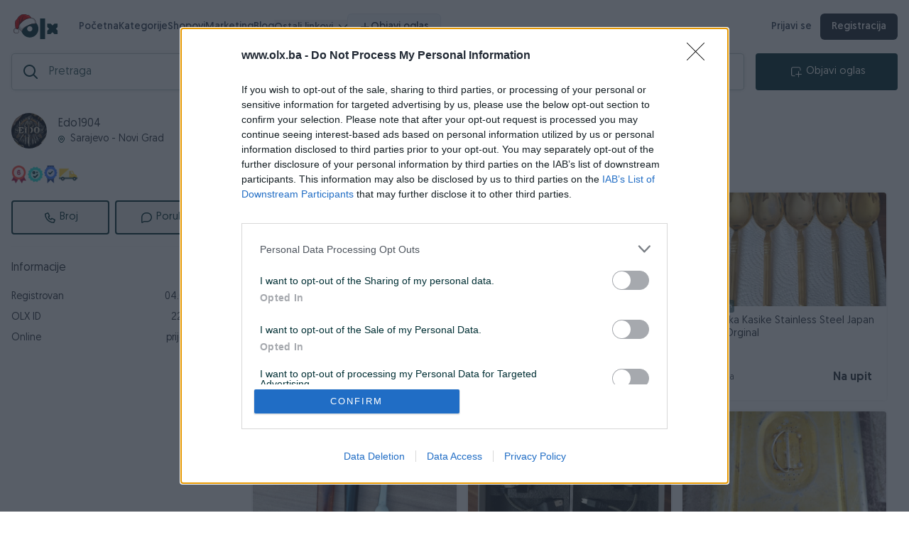

--- FILE ---
content_type: text/html; charset=utf-8
request_url: https://olx.ba/profil/Edo1904/aktivni
body_size: 7475
content:
<!doctype html>
<html data-n-head-ssr lang="en" data-n-head="%7B%22lang%22:%7B%22ssr%22:%22en%22%7D%7D">
  <head >
    <title>OLX korisnik Edo1904</title><meta data-n-head="ssr" charset="utf-8"><meta data-n-head="ssr" name="viewport" content="width=device-width, initial-scale=1.0, viewport-fit=cover, user-scalable=0"><meta data-n-head="ssr" name="format-detection" content="telephone=no"><meta data-n-head="ssr" data-hid="true" name="keywords" content="OLX korisnik Edo1904"><meta data-n-head="ssr" data-hid="description" name="description" content="OLX korisnik Edo1904"><meta data-n-head="ssr" data-hid="og:image" property="og:image" content="https://d4n0y8dshd77z.cloudfront.net/avatars/2240584/OLX.ba1925430106415798443-49d08bd66628.jpg"><meta data-n-head="ssr" data-hid="og:image:alt" property="og:image:alt" content="https://d4n0y8dshd77z.cloudfront.net/avatars/2240584/OLX.ba1925430106415798443-49d08bd66628.jpg"><meta data-n-head="ssr" property="og:type" content="website"><meta data-n-head="ssr" property="og:image:width" content="1200"><meta data-n-head="ssr" property="og:image:height" content="630"><meta data-n-head="ssr" property="og:title" content="OLX korisnik Edo1904"><meta data-n-head="ssr" property="og:url" content="https://olx.ba/profil/Edo1904/aktivni"><meta data-n-head="ssr" property="og:description" content="OLX korisnik Edo1904"><link data-n-head="ssr" rel="icon" type="image/x-icon" href="/favicon.png"><link data-n-head="ssr" rel="apple-touch-icon" href="/favicon.png"><script data-n-head="ssr" src="/js/ninja.js" defer></script><script data-n-head="ssr" src="/js/consent-v1.js?version=1.5" async defer></script><script data-n-head="ssr" src="/js/markercluster.js"></script><script data-n-head="ssr" src="//js-eu1.hs-scripts.com/139687975.js" defer async></script><script data-n-head="ssr" src="//www.googletagmanager.com/gtm.js?id=GTM-594XWBR&amp;l=dataLayer" async></script><script data-n-head="ssr" src="/js/rtb.js" defer></script><script data-n-head="ssr" src="/js/rtb.js" defer></script><link rel="preload" href="/_nuxt/6d65a3b.js" as="script"><link rel="preload" href="/_nuxt/32962c98ccfee41be44a.js" as="script"><link rel="preload" href="/_nuxt/css/1052641.css" as="style"><link rel="preload" href="/_nuxt/5ceae414cf844b800d23.js" as="script"><link rel="preload" href="/_nuxt/css/ca6a64f.css" as="style"><link rel="preload" href="/_nuxt/e0f5d270373b4701cc24.js" as="script"><link rel="preload" href="/_nuxt/css/a923e5f.css" as="style"><link rel="preload" href="/_nuxt/d330a3483e018e2a5ba7.js" as="script"><link rel="preload" href="/_nuxt/css/9547600.css" as="style"><link rel="preload" href="/_nuxt/7766332f4cf042ee038f.js" as="script"><link rel="preload" href="/_nuxt/css/8576cc6.css" as="style"><link rel="preload" href="/_nuxt/2a8f40c1c19bb3490cd8.js" as="script"><link rel="preload" href="/_nuxt/css/6809310.css" as="style"><link rel="preload" href="/_nuxt/e3bf11120e845e66b881.js" as="script"><link rel="preload" href="/_nuxt/css/98f2783.css" as="style"><link rel="preload" href="/_nuxt/c3c1e9f0fb8faea2f1b6.js" as="script"><link rel="preload" href="/_nuxt/css/f87b1a5.css" as="style"><link rel="preload" href="/_nuxt/1e931d03535f3e059a2e.js" as="script"><link rel="preload" href="/_nuxt/css/6c5c178.css" as="style"><link rel="preload" href="/_nuxt/1dfb4dc9c37c20a1d199.js" as="script"><link rel="preload" href="/_nuxt/css/fb4647f.css" as="style"><link rel="preload" href="/_nuxt/10b138b47e1b745d8402.js" as="script"><link rel="stylesheet" href="/_nuxt/css/1052641.css"><link rel="stylesheet" href="/_nuxt/css/ca6a64f.css"><link rel="stylesheet" href="/_nuxt/css/a923e5f.css"><link rel="stylesheet" href="/_nuxt/css/9547600.css"><link rel="stylesheet" href="/_nuxt/css/8576cc6.css"><link rel="stylesheet" href="/_nuxt/css/6809310.css"><link rel="stylesheet" href="/_nuxt/css/98f2783.css"><link rel="stylesheet" href="/_nuxt/css/f87b1a5.css"><link rel="stylesheet" href="/_nuxt/css/6c5c178.css"><link rel="stylesheet" href="/_nuxt/css/fb4647f.css"><style data-vue-ssr-id="0e783494:0">
.v--modal-block-scroll {
  overflow: hidden;
  width: 100vw;
}
.v--modal-overlay {
  position: fixed;
  box-sizing: border-box;
  left: 0;
  top: 0;
  width: 100%;
  height: 100vh;
  background: rgba(0, 0, 0, 0.2);
  z-index: 999;
  opacity: 1;
}
.v--modal-overlay.scrollable {
  height: 100%;
  min-height: 100vh;
  overflow-y: auto;
  -webkit-overflow-scrolling: touch;
}
.v--modal-overlay .v--modal-background-click {
  width: 100%;
  min-height: 100%;
  height: auto;
}
.v--modal-overlay .v--modal-box {
  position: relative;
  overflow: hidden;
  box-sizing: border-box;
}
.v--modal-overlay.scrollable .v--modal-box {
  margin-bottom: 2px;
}
.v--modal {
  background-color: white;
  text-align: left;
  border-radius: 3px;
  box-shadow: 0 20px 60px -2px rgba(27, 33, 58, 0.4);
  padding: 0;
}
.v--modal.v--modal-fullscreen {
  width: 100vw;
  height: 100vh;
  margin: 0;
  left: 0;
  top: 0;
}
.v--modal-top-right {
  display: block;
  position: absolute;
  right: 0;
  top: 0;
}
.overlay-fade-enter-active,
.overlay-fade-leave-active {
  transition: all 0.2s;
}
.overlay-fade-enter,
.overlay-fade-leave-active {
  opacity: 0;
}
.nice-modal-fade-enter-active,
.nice-modal-fade-leave-active {
  transition: all 0.4s;
}
.nice-modal-fade-enter,
.nice-modal-fade-leave-active {
  opacity: 0;
  transform: translateY(-20px);
}
</style>
  </head>
  <body >
    <noscript data-n-head="ssr" data-hid="gtm-noscript" data-pbody="true"><iframe src="//www.googletagmanager.com/ns.html?id=GTM-594XWBR&l=dataLayer" height="0" width="0" style="display:none;visibility:hidden"></iframe></noscript><div data-server-rendered="true" id="__nuxt"><!----><div id="__layout"><div data-v-7587230e><div class="flex w-full h-full md:flex md:flex-col flex-col content-wrap" data-v-7587230e><div class="sm:hidden md:flex xl:flex w-full h-auto min-w-full p-md sm:p-0" data-v-7587230e><div class="w-full" data-v-76c46386 data-v-7587230e><!----> <div class="headerbar bg-white flex flex-col w-full sm:items-center sm:max-w-full sm:px-md sm:py-md sm:flex-row" data-v-76c46386><div class="flex flex-row items-center sm:mb-0 md:mb-md lg:mb-md xl:mb-md up:mb-md justify-between bg-white/90" data-v-76c46386><div class="flex flex-row items-center" data-v-76c46386><div class="flex items-center" data-v-76c46386><div data-v-76c46386><a aria-label="OLX.ba" href="https://olx.ba" class="logo sm:mr-md flex self-center items-center group" style="display:;" data-v-76c46386><img alt="olx-logo" src="/img/olxdecembernew.svg" class="olx-logo transform group-hover:scale-105 transition duration-200" data-v-76c46386></a></div> <div class="mr-md" style="display:none;" data-v-76c46386><a aria-label="OLX.ba" href="https://olx.ba" class="logo flex self-center items-center group" style="display:;" data-v-76c46386><img alt="olx-logo" src="/img/olxdecembernew.svg" class="olx-logo transform group-hover:scale-105 transition duration-200" data-v-76c46386></a></div></div> <div class="sm:hidden ml-[24px] md:flex lg:flex xl:hidden up:hidden flex-col relative" data-v-76c46386><button style="background:#f1f4f5;color:#000;border:none;border-color:none;height:34px;" data-v-4defff80 data-v-76c46386><div class="flex flex-row items-center justify-center" data-v-4defff80><img src="/svg/menu.svg" alt="button-image" style="height:10px;" data-v-4defff80> <!----></div></button> <!----></div> <div class="sm:hidden md:hidden lg:hidden xl:flex up:flex flex-row ml-lg" data-v-76c46386><ul class="flex items-center justify-start gap-x-5 nav-links text-[15px]" data-v-76c46386><li data-v-76c46386><a href="/" class="relative font-medium text-slate-700 hover:text-slate-900 transition nuxt-link-active" data-v-76c46386>
                                Početna
                            </a></li> <li data-v-76c46386><a href="/kategorije" class="relative font-medium text-slate-700 hover:text-slate-900 transition" data-v-76c46386>
                                Kategorije
                            </a></li> <li data-v-76c46386><a href="/shopovi" target="" class="relative font-medium text-slate-700 hover:text-slate-900 transition" data-v-76c46386>
                                Shopovi
                            </a></li><li data-v-76c46386><a href="https://marketing.olx.ba/" target="_blank" class="relative font-medium text-slate-700 hover:text-slate-900 transition" data-v-76c46386>
                                Marketing
                            </a></li><li data-v-76c46386><a href="https://blog.olx.ba/" target="_blank" class="relative font-medium text-slate-700 hover:text-slate-900 transition" data-v-76c46386>
                                Blog
                            </a></li> <li class="relative" data-v-76c46386><button class="flex items-center font-medium text-[15px] text-slate-700 hover:text-slate-900 transition group" style="margin-bottom: -1px;" data-v-76c46386>
                                Ostali linkovi
                                <img alt src="/svg/chevron-down.svg" width="12" class="ml-sm transform group-hover:-translate-y-[1px] group-hover:rotate-180 transition duration-200" data-v-76c46386></button> <!----></li> <li data-v-76c46386><button class="inline-flex items-center gap-2 px-4 py-2 rounded-md bg-slate-100 text-slate-800 text-sm font-medium border border-slate-200 hover:bg-slate-200 hover:border-slate-300 active:scale-[0.98] transition" data-v-76c46386><svg xmlns="http://www.w3.org/2000/svg" fill="none" viewBox="0 0 24 24" stroke="currentColor" class="w-4 h-4" data-v-76c46386><path stroke-linecap="round" stroke-linejoin="round" stroke-width="2" d="M12 4v16m8-8H4" data-v-76c46386></path></svg>
                                Objavi oglas
                            </button></li></ul></div></div> <!----> <div class="sm:hidden md:flex xl:flex lg:flex up:flex flex-row items-center gap-x-2 text-[14px]" data-v-76c46386><a href="/login" aria-label="prijava" class="font-semibold text-slate-700 hover:text-slate-900 hover:bg-slate-50 rounded-md px-3 py-1 transition" data-v-76c46386>
                    Prijavi se
                </a> <a href="/register" aria-label="registracija" class="font-semibold px-4 py-2 rounded-md bg-gray-800 text-white hover:bg-slate-800 active:scale-[0.98] transition" data-v-76c46386>
                    Registracija
                </a></div></div> <div class="flex flex-row w-full" data-v-76c46386><form action="#" class="w-full flex relative" data-v-76c46386><div class="searchbar-wrapper" data-v-76c46386><img alt height="20" src="/svg/search.svg" width="20" style="display:;" data-v-76c46386> <div class="loading-wrapper" style="height:50px;display:none;" data-v-1d181f74 data-v-76c46386><img src="/svg/x.svg" alt class="spin" style="width:20px;" data-v-1d181f74></div> <input placeholder="Pretraga" type="search" name="notASearchField" autocorrect="off" autocapitalize="off" spellcheck="false" autocomplete="off" value="" class="main-search" data-v-76c46386> <div style="display:none;" data-v-76c46386><img alt src="/svg/close.svg" class="cursor-pointer" data-v-76c46386></div> <div class="lin-dropdown" style="display:none;" data-v-76c46386 data-v-76c46386><div class="lin-header" data-v-76c46386><span class="lin-header-label" data-v-76c46386>Rezultati za</span> <span class="lin-header-term" data-v-76c46386>“”</span></div> <!----> <!----> <!----> <!----> <div class="lin-empty" data-v-76c46386><span class="lin-empty-title" data-v-76c46386>Nema rezultata za ovu pretragu</span></div></div></div> <!----></form> <div class="sm:hidden flex ml-md" data-v-76c46386><button style="background:#002f34;color:#fff;border:none;width:200px;border-color:none;height:52px;" data-v-4defff80 data-v-76c46386><div class="flex flex-row items-center justify-center" data-v-4defff80><img src="/img/objavi.svg" alt="button-image" data-v-4defff80> <p data-v-4defff80>Objavi oglas</p></div></button></div></div> <!----></div> <div data-v-76c46386><!----> <!----></div>   <!----> <!----></div></div> <div class="h-full w-full p-md sm:p-0 content-wrap" data-v-1900edbc data-v-7587230e><div class="md:flex md:flex-col flex flex-row sm:flex-col xl:w-full lg:w-full up:w-full m-auto up:w-1400 justify-between" data-v-1900edbc><div class="md:w-full md:min-w-full sm:pt-up bg-white profile-h" data-v-1900edbc><div class="listing-toolbar sm:flex md:hidden xl:hidden lg:hidden up:hidden" data-v-1900edbc><button to aria-label="back" data-v-1900edbc><img src="/svg/chevron-left.svg" alt data-v-1900edbc></button> <img src="/svg/save.svg" alt style="display:none;" data-v-1900edbc> <button class="p-2 rounded-md flex border border-gray-100 hover:bg-gray-100 flex-row items-center text-center justify-center font-semibold text-xs" style="min-width: fit-content; background: '#22E5DB'" data-v-1900edbc><svg xmlns="http://www.w3.org/2000/svg" fill="none" viewBox="0 0 24 24" stroke-width="1.5" stroke="currentColor" class="w-5 h-5 opacityIcon mr-1" data-v-1900edbc><path stroke-linecap="round" stroke-linejoin="round" d="M7.217 10.907a2.25 2.25 0 1 0 0 2.186m0-2.186c.18.324.283.696.283 1.093s-.103.77-.283 1.093m0-2.186 9.566-5.314m-9.566 7.5 9.566 5.314m0 0a2.25 2.25 0 1 0 3.935 2.186 2.25 2.25 0 0 0-3.935-2.186Zm0-12.814a2.25 2.25 0 1 0 3.933-2.185 2.25 2.25 0 0 0-3.933 2.185Z" data-v-1900edbc></path></svg>

                        Podijeli
                    </button></div> <div class="md:flex md:flex-col xl:flex xl:flex-col" data-v-1900edbc><div data-v-1900edbc><div id="profil" class="flex flex-col justify-center" data-v-1900edbc><div class="flex flex-row text-left items-center pb-lg" data-v-1900edbc><div class="w-50 h-50 rounded-circle self-center flex items-center justify-center sm:mr-md" data-v-1900edbc><img src="https://d4n0y8dshd77z.cloudfront.net/avatars/2240584/OLX.ba1925430106415798443-49d08bd66628.jpg" alt="image" class="w-50 h-50 self-center rounded-circle" data-v-1900edbc></div> <div class="flex flex-col ml-md sm:ml-0" data-v-1900edbc><div class="flex-col flex justify-start" data-v-1900edbc><h3 class="font-semibold username" data-v-1900edbc>
                                            Edo1904
                                        </h3> <!----></div> <div class="text-sm flex items-center" data-v-1900edbc><img src="/svg/location.svg" alt class="h-10" data-v-1900edbc> <span class="ml-sm font-medium" data-v-1900edbc>Sarajevo - Novi Grad</span></div> <!----></div></div> <!----> <div class="medals-wrap pb-lg" data-v-dc307160 data-v-1900edbc><div class="py-0 px-0 user-medals flex items-center justify-start" data-v-dc307160><div class="flex items-center justify-start medal" data-v-dc307160><div class="tooltip" data-v-dc307160><img alt="OLX medalja" src="https://d4n0y8dshd77z.cloudfront.net/assets/medals/duze_od_6.png" width="30" data-v-dc307160> <span class="tooltiptext" data-v-dc307160>Medalja za više od 6 godine na OLX.ba</span></div></div><div class="flex items-center justify-start medal" data-v-dc307160><div class="tooltip" data-v-dc307160><img alt="OLX medalja" src="https://d4n0y8dshd77z.cloudfront.net/assets/medals/verifikovan_broj_ili_email.png" width="30" data-v-dc307160> <span class="tooltiptext" data-v-dc307160>Korisnik je verifikovao telefon i email</span></div></div><div class="flex items-center justify-start medal" data-v-dc307160><div class="tooltip" data-v-dc307160><img alt="OLX medalja" src="https://d4n0y8dshd77z.cloudfront.net/assets/medals/verifikovana_adresa.png" width="30" data-v-dc307160> <span class="tooltiptext" data-v-dc307160>Korisnik je verifikovao svoju poštansku adresu</span></div></div><div class="flex items-center justify-start medal" data-v-dc307160><div class="tooltip" data-v-dc307160><img alt="OLX medalja" src="https://d4n0y8dshd77z.cloudfront.net/assets/medals/dostava.png" width="30" data-v-dc307160> <span class="tooltiptext" data-v-dc307160>Korisnik ima uspjesno realizovanih 1401 OLX brzih dostava</span></div></div></div></div></div></div> <div class="flex flex-row justify-between pb-md border-b border-gray-50 mb-md" data-v-1900edbc><button class="mr-sm" style="width:100%;" data-v-4defff80 data-v-1900edbc><div class="flex flex-row items-center justify-center" data-v-4defff80><img src="/svg/phone.svg" alt="button-image" data-v-4defff80> <p data-v-4defff80>Broj</p></div></button> <button class="ml-0" style="width:100%;" data-v-4defff80 data-v-1900edbc><div class="flex flex-row items-center justify-center" data-v-4defff80><img src="/svg/message.svg" alt="button-image" data-v-4defff80> <p data-v-4defff80>Poruka</p></div></button></div> <!----></div> <div class="pb-md" data-v-1900edbc><div class="flex flex-row items-center justify-between mb-md cursor-pointer" data-v-1900edbc><h1 class="text-lg font-semibold text-uppercase" data-v-1900edbc>Informacije</h1></div> <div class="flex flex-col" data-v-1900edbc><div class="w-full flex items-center justify-between" data-v-1900edbc><label data-v-1900edbc>Registrovan</label> <label class="font-semibold" data-v-1900edbc>04.02.2019</label></div> <div class="w-full flex items-center justify-between" data-v-1900edbc><label data-v-1900edbc>OLX ID</label> <label class="font-semibold" data-v-1900edbc>2240584</label></div> <div class="w-full flex items-center justify-between" data-v-1900edbc><label data-v-1900edbc>Online</label> <label class="font-semibold" data-v-1900edbc>
                                prije 5 sati
                            </label></div></div></div> <!----> <div data-v-1900edbc><!----> <!----></div></div> <div id="modals-container" data-v-1900edbc></div> <div class="flex w-full ml-lg sm:ml-0 px-md sm:pt-lg" data-v-1900edbc><div class="flex flex-col w-full" data-v-1900edbc><div class="article-toolbar" data-v-1900edbc><div class="tabs" data-v-1900edbc><ul data-v-1900edbc><li class="cursor-pointer" data-v-1900edbc><a href="/profil/Edo1904/aktivni" aria-current="page" aria-label="link" class="nuxt-link-exact-active nuxt-link-active" data-v-1900edbc>Aktivni
                                    </a></li><li class="cursor-pointer" data-v-1900edbc><a href="/profil/Edo1904/zavrseni" aria-label="link" data-v-1900edbc>Završeni oglasi
                                    </a></li><li class="cursor-pointer" data-v-1900edbc><a href="/profil/Edo1904/dojmovi" aria-label="link" data-v-1900edbc>Dojmovi
                                    </a></li></ul></div></div> <div class="h-full" data-v-1900edbc><div class="h-full" data-v-e2bd0d34 data-v-1900edbc data-v-1900edbc><div class="flex flex-col" data-v-e2bd0d34><div class="flex flex-col h-full" data-v-e2bd0d34><!----> <div class="flex flex-row active-padding h-full" data-v-e2bd0d34><div class="w-full" data-v-e2bd0d34><div class="flex items-center justfiy-center error" data-v-b31fd250 data-v-e2bd0d34><div class="flex w-full flex-col h-full items-center justify-center" data-v-b31fd250><img src="/img/no-articles-olx.svg" alt class="not-found" data-v-b31fd250> <p class="py-lg" data-v-b31fd250>Korisnik nema aktivnih oglasa</p> <!----></div></div> <!----></div> <!----></div></div></div> <!----></div></div></div></div> <!----> <!----></div></div> <div class="botnav md:hidden lg:hidden xl:hidden up:hidden" data-v-7587230e><div class="h-full" data-v-7587230e><div class="flex bg-white z-1000 items-center w-full items-center justify-between sm:px-md h-full MobileNavbar md:hidden xl:hidden lg:hidden up:hidden"><a href="/profil/Edo1904/aktivni#" aria-label="logo" class="flex flex-col flex-1 items-center justify-between relative" data-v-f3ef4268><span class="notification-count" style="display:none;" data-v-f3ef4268></span> <img src="/svg/home.svg" alt="image" data-v-f3ef4268> <p data-v-f3ef4268>Početna</p></a><a href="/profil/Edo1904/aktivni#" aria-label="logo" class="flex flex-col flex-1 items-center justify-between relative" data-v-f3ef4268><span class="notification-count" style="display:none;" data-v-f3ef4268>0</span> <img src="/svg/message.svg" alt="image" data-v-f3ef4268> <p data-v-f3ef4268>Poruke</p></a><a href="/profil/Edo1904/aktivni#" aria-label="logo" add="true" class="flex flex-col flex-1 items-center justify-between relative" data-v-f3ef4268><span class="notification-count" style="display:none;" data-v-f3ef4268></span> <img src="/svg/publish.svg" alt="image" data-v-f3ef4268> <p data-v-f3ef4268>Objavi</p></a><a href="/profil/Edo1904/aktivni#" aria-label="logo" class="flex flex-col flex-1 items-center justify-between relative" data-v-f3ef4268><span class="notification-count" style="display:none;" data-v-f3ef4268></span> <img src="/svg/profile.svg" alt="image" data-v-f3ef4268> <p data-v-f3ef4268>Profil</p></a><a href="/profil/Edo1904/aktivni#" aria-label="logo" class="flex flex-col flex-1 items-center justify-between relative" data-v-f3ef4268><span class="notification-count" style="display:none;" data-v-f3ef4268></span> <img src="/svg/menu.svg" alt="image" data-v-f3ef4268> <p data-v-f3ef4268>Meni</p></a></div> <!----></div></div></div> <div id="modals-container" data-v-7587230e></div> <div class="sm:hidden" data-v-7587230e><div id="olx-home-footer" class="footer-wrapper" data-v-7782bd2c data-v-7587230e><div class="footer-links" data-v-7782bd2c><ul data-v-7782bd2c><li data-v-7782bd2c>INFORMACIJE I KONTAKT</li> <li data-v-7782bd2c><a href="https://pomoc.olx.ba/hc/bs/articles/211257409" target="_blank" data-v-7782bd2c>O nama</a></li> <li data-v-7782bd2c><a href="/o-olxu/uslovi-koristenja" data-v-7782bd2c>Uslovi korištenja
                </a></li> <li data-v-7782bd2c><a href="/o-olxu/online-sigurnost" data-v-7782bd2c>Online sigurnost
                </a></li> <li data-v-7782bd2c><a href="https://marketing.olx.ba/" target="_blank" data-v-7782bd2c>Marketing</a></li></ul> <ul data-v-7782bd2c><li data-v-7782bd2c>OSTALI LINKOVI</li> <li data-v-7782bd2c><a href="https://blog.olx.ba/" target="_blank" data-v-7782bd2c>OLX.ba blog</a></li> <li data-v-7782bd2c><a href="/shopovi" data-v-7782bd2c>Shopovi</a></li> <li data-v-7782bd2c><a href="https://www.joinolx.com/careers/search" target="_blank" data-v-7782bd2c>Pridruži se OLX timu</a></li> <li data-v-7782bd2c><a href="/o-olxu/sta-je-olx-brza-dostava" data-v-7782bd2c>Šta je OLX dostava
                </a></li></ul> <ul data-v-7782bd2c><li data-v-7782bd2c>VAŠ OLX</li> <li data-v-7782bd2c><a href="/o-olxu/olxkredit" data-v-7782bd2c>OLX kredit</a></li> <li data-v-7782bd2c><a href="https://blog.olx.ba/2015/04/24/zlatna-pravila-za-vasu-sigurnost-na-olx-ba/" target="_blank" data-v-7782bd2c>Sigurnost i zaštita</a></li> <li data-v-7782bd2c><a href="/o-olxu/privatnost-podataka" data-v-7782bd2c>Privatnost podataka
                </a></li></ul> <ul data-v-7782bd2c><li data-v-7782bd2c><a href="https://pomoc.olx.ba/hc/bs" target="_blank" class="support px-md py-sm font-semibold rounded-sm border-2 border-gray-900 text-black flex items-center justify-center cursor-pointer hover:bg-gray-900 hover:text-white" data-v-7782bd2c><img src="/svg/phone.svg" alt style="height: 15px; margin-right: 5px" data-v-7782bd2c>
                    Podrška korisnicima</a></li></ul> <ul data-v-7782bd2c><li class="download" data-v-7782bd2c><a href="https://apps.apple.com/us/app/id1037978542" target="_blank" data-v-7782bd2c><img src="/svg/appstore.svg" alt="appstore" data-v-7782bd2c></a></li> <li class="download" data-v-7782bd2c><a href="https://play.google.com/store/apps/details?id=ba.pik.v2.android" target="_blank" data-v-7782bd2c><img src="/svg/googlestore.svg" alt="googlestore" data-v-7782bd2c></a></li></ul></div> <div class="footer-copyright" data-v-7782bd2c><p data-v-7782bd2c>Copyright © 2009 - 2026 Pik d.o.o. Sva prava zadržana.</p></div></div></div></div></div></div><script>window.__NUXT__=(function(a,b,c,d,e,f,g,h,i,j,k,l,m,n,o){return {layout:"mobile",data:[{user:{type:"user",id:k,username:"Edo1904",banned:b,email_verified:d,phone_verified:d,avatar:"https:\u002F\u002Fd4n0y8dshd77z.cloudfront.net\u002Favatars\u002F2240584\u002FOLX.ba1925430106415798443-49d08bd66628.jpg",medals:[{type:"years",text:"Medalja za više od 6 godine na OLX.ba",value:6,url:"https:\u002F\u002Fd4n0y8dshd77z.cloudfront.net\u002Fassets\u002Fmedals\u002Fduze_od_6.png"},{type:"verification",text:"Korisnik je verifikovao telefon i email",url:"https:\u002F\u002Fd4n0y8dshd77z.cloudfront.net\u002Fassets\u002Fmedals\u002Fverifikovan_broj_ili_email.png"},{type:"address",text:"Korisnik je verifikovao svoju poštansku adresu",url:"https:\u002F\u002Fd4n0y8dshd77z.cloudfront.net\u002Fassets\u002Fmedals\u002Fverifikovana_adresa.png"},{type:"delivery",text:"Korisnik ima uspjesno realizovanih 1401 OLX brzih dostava",value:1401,url:"https:\u002F\u002Fd4n0y8dshd77z.cloudfront.net\u002Fassets\u002Fmedals\u002Fdostava.png"}],gender:c,feedbacks:{positive:299,negative:g},settings:{privacy:{allow_comments:b,allow_view_phone:b,allow_private_messages:d}},delivery_enabled:d,delivery_banned:b,delivery_providers:["bhp"],pro:{pro:e,expires_at:c},selling_conditions:c,show_questions:b,location:{id:132,name:"Sarajevo - Novi Grad",location:{lat:"43.8463828000579",lon:"18.356379276201494"},canton_id:9},created_at:1549320692,last_time_active_at:1768961868,avg_response_time:15}},{}],fetch:{},error:c,state:{categories:{categories:[],customPageCategories:new Map([]),allCategories:[],activeCategory:c},mobileHeaderbar:{sticky:d,logoVisible:d,saveVisible:b},user:{user:c,unreadMessages:e,unreadQuestions:e,unreadMessagesLoaded:b,unreadQuestionsLoaded:b},story:{muted:"false"},search:{filters:{attr:{},user_id:k},showMap:b,showBooking:b,showBrands:b,showCondition:d,showPrice:d,results:[],attributes:[],meta:c,aggregations:c,lastCategory:e,loaded:b,autoSuggests:[],showing_results:a},multiListing:{filters:{attr:{}},showMap:b,showBrands:b,showPrice:d,results:[],attributes:[],meta:c,aggregations:c,lastCategory:e,loaded:d},messages:{conversations:[],meta:a},locations:{locations:[],cities:[],updatedResults:[]},filters:{dynamicFilters:[],filtersLoaded:b},cart:{cart:c},listing:{creation:{options:[{id:18,title:"Automobil",buttonColor:"#3276BF",icon:"car",type:"selling",url:"vozila\u002F18"},{id:f,title:"Nekretnine",buttonColor:"#6A9F42",icon:"nekretnina",type:"renting",url:"nekretnine"},{id:g,title:"Usluge",buttonColor:"#B56C7B",icon:"usluge",type:"job",url:h},{id:i,title:"Poslovi",buttonColor:"#F5D24A",icon:"posao",type:"services",url:h},{id:l,title:"Ostalo",buttonColor:"#FC7B07",icon:"\u002F_nuxt\u002Fimg\u002Fostalo.aa4b71b.png",type:"gift",url:h}],categoryAttributeRules:{automobili:{required:[{id:g,name:"godište",order:e},{id:i,name:"kilometraža",order:f},{id:1144,name:"kubikaža",order:g},{id:7,name:"gorivo",order:i},{id:901,name:"broj-vrata",order:l}]}},standardAttributes:[{display_name:"Stanje",name:"status",type:m,options:[{text:"Novo",value:"new"},{text:"Koristeno",value:"used"}],value:a},{display_name:"Vrsta oglasa",name:"article_type",type:m,options:[{text:"Samo prodaja",value:"sales"},{text:"Samo iznajmljivanje",value:"rent"},{text:"Samo Potražnja",value:"request"}],value:a}],siteVisibilityOptions:[{label:j,img:"standardna-vidljivost.svg",customRadioStyle:a,customLabelStyle:a,additionalLabel:j},{label:"Izdvojen oglas na vrhu kategorije, istaknut premium bojom.",img:"izdvojen-u-kategorija.svg",customRadioStyle:a,customLabelStyle:a},{label:"Izdvojen oglas na naslovnoj i vrhu kategorije, istaknut premium+ bojom.",img:"izdvojen-vrh.svg",customRadioStyle:a,customLabelStyle:a}],visibilityRenewalOptions:[{label:"Bez automatskog obnavljanja (GRATIS)",img:a,customRadioStyle:a,customLabelStyle:a,additionalLabel:j},{label:"Automatsko obnavljanje svaki dan na vrh izdvojenih u kategoriji i naslovnici (+50% od cijene izdvajanja)",img:a,customRadioStyle:a,customLabelStyle:a},{label:"Automatsko obnavljanje svaka 3 sata na vrh izdvojenih u kategoriji i naslovnici (+200% od cijene izdvajanja)",img:a,customRadioStyle:a,customLabelStyle:a}],additionalFeatures:[{display_name:"Hitna prodaja oglasa",name:"urgent",type:n},{display_name:"Istakni naslov oglasa u pretrazi",name:"highlighted",type:n}],titleAttribute:{display_name:"Naslov oglasa",name:"title",type:o},priceAttribute:{display_name:"Cijena",name:"price",type:o},category:{},attributesMeta:c,categoryAttributes:[],categoryRequiredAttributes:[],categoryAdditionalCheckboxAttributes:[],categoryAdditionalInputAttributes:[],listing:{quantity:f,location:{lat:"43.1235",lon:"42.5426"},city_id:f,active:d,attributes:[]}},defaultCreation:{title:a},highlighted:{highlightedListings:[],loading:b,loaded:b,page:f,totalListings:e,meta:{},currentCategory:a},highlightedNew:{highlightedListingsNew:[]},preview:{listing:c,listingAttributes:[],savedArticleMessage:a,removeFromFavoritesMessage:a,updateSaved:a,showMap:b,failed:b},questions:{questions:[],totalQuestions:e,meta:c}},auth:{user:c,loggedIn:b,strategy:"local"}},serverRendered:d,routePath:"\u002Fprofil\u002FEdo1904\u002Faktivni",config:{STAGING_LOCKED:b,STAGING_PASSWORD:a,_app:{basePath:"\u002F",assetsPath:"\u002F_nuxt\u002F",cdnURL:c}},routesDirectory:"root-domain"}}("",false,null,true,0,1,2,"opisi-oglas",3,"Standardna objava oglasa, standardna boja oglasa.",2240584,4,"select","checkbox","text"));</script><script src="/_nuxt/6d65a3b.js" defer></script><script src="/_nuxt/d330a3483e018e2a5ba7.js" defer></script><script src="/_nuxt/7766332f4cf042ee038f.js" defer></script><script src="/_nuxt/2a8f40c1c19bb3490cd8.js" defer></script><script src="/_nuxt/e3bf11120e845e66b881.js" defer></script><script src="/_nuxt/c3c1e9f0fb8faea2f1b6.js" defer></script><script src="/_nuxt/1e931d03535f3e059a2e.js" defer></script><script src="/_nuxt/1dfb4dc9c37c20a1d199.js" defer></script><script src="/_nuxt/10b138b47e1b745d8402.js" defer></script><script src="/_nuxt/32962c98ccfee41be44a.js" defer></script><script src="/_nuxt/5ceae414cf844b800d23.js" defer></script><script src="/_nuxt/e0f5d270373b4701cc24.js" defer></script>
  </body>
</html>


--- FILE ---
content_type: text/css; charset=UTF-8
request_url: https://olx.ba/_nuxt/css/fb4647f.css
body_size: 19414
content:
svg[data-v-f2c6947e]{max-height:30px!important}a[data-v-f2c6947e],button[data-v-f2c6947e],input[data-v-f2c6947e],select[data-v-f2c6947e],textarea[data-v-f2c6947e]{-webkit-tap-highlight-color:rgba(0,0,0,0)}input[data-v-f2c6947e],select[data-v-f2c6947e]{min-height:48px}html[data-v-f2c6947e]{font-size:16px;scroll-behavior:smooth}body[data-v-f2c6947e],html[data-v-f2c6947e]{font-family:Geomanist,serif;min-height:100%;height:100%;min-width:100%}[data-v-f2c6947e]{box-sizing:border-box;scroll-behavior:smooth!important}#__layout[data-v-f2c6947e],#__nuxt[data-v-f2c6947e]{height:100%}.stop-scrolling[data-v-f2c6947e]{overflow:hidden!important}body[data-v-f2c6947e]{font-family:Geomanist,sans-serif;font-weight:400;font-size:16px;background-color:#fff;color:#2c343f;width:100%}body[data-v-f2c6947e],p[data-v-f2c6947e]{margin:0}p[data-v-f2c6947e]{line-height:inherit}h1[data-v-f2c6947e],h2[data-v-f2c6947e],h3[data-v-f2c6947e],h4[data-v-f2c6947e],h5[data-v-f2c6947e],h6[data-v-f2c6947e]{font-family:Geomanist,sans-serif;font-weight:700;color:#2c343f;margin:0}ul[data-v-f2c6947e]{margin:0}.button[data-v-f2c6947e]{transition:all .2s linear}.button[data-v-f2c6947e],.button[data-v-f2c6947e]:focus,.button[data-v-f2c6947e]:hover{text-decoration:none}.button[data-v-f2c6947e]:focus{outline:none;box-shadow:none}input[data-v-f2c6947e],select[data-v-f2c6947e],textarea[data-v-f2c6947e]{font:400 16px Geomanist,sans-serif}label[data-v-f2c6947e]{display:block;margin-bottom:8px}.page-header[data-v-f2c6947e]{position:fixed;left:0;top:0;right:0;z-index:5}.grid>div img[data-v-f2c6947e]{height:24px;width:24px}.wide img[data-v-f2c6947e]{height:20px!important;width:-moz-fit-content!important;width:fit-content!important}.section-title[data-v-f2c6947e]{font-weight:500;color:#002f34;font-size:24px;line-height:26px;margin:4px 0 16px}@media (max-width:599px){.section-title[data-v-f2c6947e]{margin-bottom:0;margin-top:0;font-size:19px}.overflow-inner[data-v-f2c6947e]{padding:8px!important;grid-column-gap:8px!important;grid-row-gap:8px!important}.overflow-inner>div[data-v-f2c6947e]{flex-direction:column!important;font-size:13px!important}.overflow-inner>div img[data-v-f2c6947e]{height:17px!important;margin-right:0!important}.overflow-inner>div svg[data-v-f2c6947e]{margin-right:0!important;font-size:17px!important}}.cat-color0[data-v-f2c6947e]{background:#3276c0!important}.cat-color0 p[data-v-f2c6947e]{color:#fff}.cat-color0[data-v-f2c6947e]:hover{background-color:rgba(50,118,192,.15)}.cat-color0:hover p[data-v-f2c6947e]{color:#002f34}.cat-color1[data-v-f2c6947e]{background-color:#6a9f42!important}.cat-color1 p[data-v-f2c6947e]{color:#fff}.cat-color1[data-v-f2c6947e]:hover{background-color:rgba(106,159,66,.15)}.cat-color1:hover p[data-v-f2c6947e]{color:#002f34}.cat-color2[data-v-f2c6947e]{background-color:#b36878!important}.cat-color2 p[data-v-f2c6947e]{color:#fff}.cat-color2[data-v-f2c6947e]:hover{background-color:rgba(179,104,120,.15)}.cat-color2:hover p[data-v-f2c6947e]{color:#002f34}.cat-color3[data-v-f2c6947e]{background-color:#cbf7ee!important}.cat-color3 p[data-v-f2c6947e]{color:#fff}.cat-color3[data-v-f2c6947e]:hover{background-color:rgba(245,210,74,.15)}.cat-color3:hover p[data-v-f2c6947e]{color:#002f34}.cat-color4[data-v-f2c6947e]{background-color:#e09627!important}.cat-color4 p[data-v-f2c6947e]{color:#002f34}.cat-color4[data-v-f2c6947e]:hover{background-color:rgba(224,150,39,.15)}.cat-color4:hover p[data-v-f2c6947e]{color:#002f34}.cat-color5[data-v-f2c6947e]{background-color:#e35757!important}.cat-color5 p[data-v-f2c6947e]{color:#fff}.cat-color5[data-v-f2c6947e]:hover{background-color:rgba(227,87,87,.15)}.cat-color5:hover p[data-v-f2c6947e]{color:#002f34}.cat-color6[data-v-f2c6947e]{background-color:#58beef!important}.cat-color6 p[data-v-f2c6947e]{color:#fff}.cat-color6[data-v-f2c6947e]:hover{background-color:rgba(88,190,239,.15)}.cat-color6:hover p[data-v-f2c6947e]{color:#002f34}.cat-color7[data-v-f2c6947e]{background-color:#88e3fb!important}.cat-color7 p[data-v-f2c6947e]{color:#fff}.cat-color7[data-v-f2c6947e]:hover{background-color:rgba(136,227,251,.15)}.cat-color7:hover p[data-v-f2c6947e]{color:#002f34}.cat-color8[data-v-f2c6947e]{background-color:#c936ba!important}.cat-color8 p[data-v-f2c6947e]{color:#fff}.cat-color8[data-v-f2c6947e]:hover{background-color:rgba(201,54,186,.15)}.cat-color8:hover p[data-v-f2c6947e]{color:#002f34}.cat-color9[data-v-f2c6947e]{background-color:#8080ff!important}.cat-color9 p[data-v-f2c6947e]{color:#fff}.cat-color9[data-v-f2c6947e]:hover{background-color:rgba(128,128,255,.15)}.cat-color9:hover p[data-v-f2c6947e]{color:#002f34}.cat-color10[data-v-f2c6947e]{background-color:#f70!important}.cat-color10 p[data-v-f2c6947e]{color:#fff}.cat-color10[data-v-f2c6947e]:hover{background-color:rgba(255,119,0,.15)}.cat-color10:hover p[data-v-f2c6947e]{color:#002f34}.cat-color11[data-v-f2c6947e]{background-color:#23bc09!important}.cat-color11 p[data-v-f2c6947e]{color:#fff}.cat-color11[data-v-f2c6947e]:hover{background-color:rgba(35,188,7,.15)}.cat-color11:hover p[data-v-f2c6947e]{color:#002f34}@media (max-width:599px){.cat-color0[data-v-f2c6947e]{color:#002f34}.cat-color0[data-v-f2c6947e]:hover{background-color:#f6f6f6;box-shadow:0 -1px 6px 0 rgba(0,0,0,.2)}.cat-color0:hover p[data-v-f2c6947e]{color:#3276c0}.cat-color1[data-v-f2c6947e]{color:#6a9f42!important}.cat-color1[data-v-f2c6947e]:hover{background-color:#f6f6f6;box-shadow:0 -1px 6px 0 rgba(0,0,0,.2)}.cat-color1:hover p[data-v-f2c6947e]{color:#6a9f42}.cat-color2[data-v-f2c6947e]{color:#b36878!important}.cat-color2[data-v-f2c6947e]:hover{background-color:#f6f6f6;box-shadow:0 -1px 6px 0 rgba(0,0,0,.2)}.cat-color2:hover p[data-v-f2c6947e]{color:#b36878}.cat-color3[data-v-f2c6947e]{color:#f5d24a!important}.cat-color3[data-v-f2c6947e]:hover{background-color:#f6f6f6;box-shadow:0 -1px 6px 0 rgba(0,0,0,.2)}.cat-color3:hover p[data-v-f2c6947e]{color:#f5d24a}.cat-color4[data-v-f2c6947e]{color:#e09627!important}.cat-color4[data-v-f2c6947e]:hover{background-color:#f6f6f6;box-shadow:0 -1px 6px 0 rgba(0,0,0,.2)}.cat-color4:hover p[data-v-f2c6947e]{color:#e09627}.cat-color5[data-v-f2c6947e]{color:#e35757!important}.cat-color5[data-v-f2c6947e]:hover{background-color:#f6f6f6;box-shadow:0 -1px 6px 0 rgba(0,0,0,.2)}.cat-color5:hover p[data-v-f2c6947e]{color:#e35757}.cat-color6[data-v-f2c6947e]{color:#58beef!important}.cat-color6[data-v-f2c6947e]:hover{background-color:#f6f6f6;box-shadow:0 -1px 6px 0 rgba(0,0,0,.2)}.cat-color6:hover p[data-v-f2c6947e]{color:#58beef}.cat-color7[data-v-f2c6947e]{color:#88e3fb!important}.cat-color7[data-v-f2c6947e]:hover{background-color:#f6f6f6;box-shadow:0 -1px 6px 0 rgba(0,0,0,.2)}.cat-color7:hover p[data-v-f2c6947e]{color:#88e3fb}.cat-color8[data-v-f2c6947e]{color:#c936ba!important}.cat-color8[data-v-f2c6947e]:hover{background-color:#f6f6f6;box-shadow:0 -1px 6px 0 rgba(0,0,0,.2)}.cat-color8:hover p[data-v-f2c6947e]{color:#c936ba}.cat-color9[data-v-f2c6947e]{color:#8080ff!important}.cat-color9[data-v-f2c6947e]:hover{background-color:#f6f6f6;box-shadow:0 -1px 6px 0 rgba(0,0,0,.2)}.cat-color9:hover p[data-v-f2c6947e]{color:#8080ff}.cat-color10[data-v-f2c6947e]{color:#f70!important}.cat-color10[data-v-f2c6947e]:hover{background-color:#f6f6f6;box-shadow:0 -1px 6px 0 rgba(0,0,0,.2)}.cat-color10:hover p[data-v-f2c6947e]{color:#f70}.cat-color11[data-v-f2c6947e]{color:#23bc07!important}.cat-color11[data-v-f2c6947e]:hover{background-color:#f6f6f6;box-shadow:0 -1px 6px 0 rgba(0,0,0,.2)}.cat-color11:hover p[data-v-f2c6947e]{color:#23bc07}}#sect p[data-v-f2c6947e]{color:red!important}#sect.active p[data-v-f2c6947e]{color:#000}.v--modal-background-click[data-v-f2c6947e]{display:flex!important;align-items:center!important;justify-content:center!important}.v--modal-box[data-v-f2c6947e]{border-radius:4px;padding:0;position:static!important;max-height:90vh!important;min-height:auto!important;overflow-y:scroll!important;height:auto!important;background:#fff;width:40vw!important;max-width:40vw!important;min-width:40vw!important}.v--modal-box.order-custom-modal[data-v-f2c6947e]{height:90vh!important}@media (max-width:599px){.v--modal-box[data-v-f2c6947e]{height:100%;min-height:100vh!important;max-height:100vh!important;width:100%!important;min-width:100%!important;max-width:100%!important}}.new-wrap[data-v-f2c6947e]{padding:8px 0;margin-bottom:0}.new-wrap h2[data-v-f2c6947e]{font-size:13px!important;font-weight:600!important;text-transform:uppercase!important;margin-bottom:0}select[data-v-f2c6947e],textarea[data-v-f2c6947e]{-webkit-appearance:none!important}.no-img[data-v-f2c6947e]{height:calc(100vh - 280px);display:flex;flex-direction:column;justify-content:center;align-items:center}.no-img p[data-v-f2c6947e]{font-size:18px;font-weight:500;color:#444;margin-top:24px}.no-img img[data-v-f2c6947e]{height:180px}.tabs[data-v-f2c6947e]{width:100%;justify-content:flex-start;height:-moz-fit-content;height:fit-content}.tabs[data-v-f2c6947e],.tabs ul[data-v-f2c6947e]{display:flex;flex-direction:row;align-items:center;margin-bottom:0}.tabs ul[data-v-f2c6947e]{width:-moz-fit-content;width:fit-content;margin-top:0;height:100%;background-color:transparent;width:100%}@media (max-width:599px){.tabs ul[data-v-f2c6947e]{overflow-x:scroll}}.tabs ul li[data-v-f2c6947e]{position:relative;width:-moz-fit-content;width:fit-content;min-width:-moz-fit-content;min-width:fit-content;margin-right:24px}.tabs ul li[data-v-f2c6947e],.tabs ul li a[data-v-f2c6947e]{display:flex;align-items:center}.tabs ul li a[data-v-f2c6947e]{height:36px;-webkit-box-align:center;text-decoration:none;padding:0;color:#7f9799;font-weight:500;font-size:16px}.tabs ul li a.nuxt-link-exact-active.nuxt-link-active[data-v-f2c6947e]{border-bottom:2px solid #002f34;font-weight:600!important;color:#002f34}.tabs ul li[data-v-f2c6947e]:first-child{padding-left:0}.nuxt-link-exact-active.nuxt-link-active[data-v-f2c6947e]{color:#002f34!important;font-weight:500!important}.heading[data-v-f2c6947e]{font-size:20px;font-weight:500;margin-bottom:26px;margin-top:12px}body[data-v-f2c6947e]{position:relative}[data-v-f2c6947e]::-webkit-scrollbar-track{background:transparent}[data-v-f2c6947e]::-webkit-scrollbar-thumb{border-radius:3px;background-color:rgba(0,0,0,.363)}[data-v-f2c6947e]::-webkit-scrollbar{width:6px;height:6px;position:absolute;right:1px;top:0;bottom:0;z-index:9999}@media (max-width:599px){[data-v-f2c6947e]::-webkit-scrollbar{display:none}}.half-page[data-v-f2c6947e],.sky[data-v-f2c6947e],.top-leaderboard[data-v-f2c6947e]{width:100%;margin:0 auto 16px;display:flex;align-items:center;justify-content:center}.standard-heading[data-v-f2c6947e]{font-size:21px;font-weight:600;margin:24px 0}@media (max-width:599px){.standard-heading[data-v-f2c6947e]{font-size:18px}}.modal-title[data-v-f2c6947e]{text-align:left;font-size:18px;letter-spacing:0;color:#002f34;opacity:1;margin-bottom:0;margin-top:0;font-weight:500;padding-bottom:0}.modal-content[data-v-f2c6947e]{padding:16px;background:#fff}.modal-header[data-v-f2c6947e]{height:-moz-fit-content;height:fit-content;min-height:50px;padding:0 16px;display:flex;align-items:center;justify-content:space-between;width:100%;color:#002f34;border-bottom:1px solid #f9f9f9;background:#fff}.modal-header p[data-v-f2c6947e]{font-size:18px;color:#002f34;opacity:1;margin-bottom:0;margin-top:0;font-weight:600;padding-bottom:0}.modal-header svg[data-v-f2c6947e]{color:#002f34;margin-right:0;cursor:pointer}.custom-list[data-v-f2c6947e]{width:100%}.custom-list li[data-v-f2c6947e]{height:40px;font-size:15px;font-weight:500;display:flex;align-items:center;justify-content:space-between;padding:0 12px}.custom-list li[data-v-f2c6947e]:hover{background:#002f34;color:#fff;cursor:pointer}.custom-list.checkbox li[data-v-f2c6947e]{position:relative}.custom-list.checkbox li label[data-v-f2c6947e]{font-weight:500;font-size:15px}.custom-list.checkbox li.active[data-v-f2c6947e]{padding-left:22px;font-weight:600;color:#002f34;width:100%}.custom-list.checkbox li.active[data-v-f2c6947e]:after{position:absolute;left:-4px;content:"";background:url(/img/checked-new.svg),no-repeat;height:28px;width:30px;border-radius:8px;display:flex;justify-content:center;align-items:center;padding-top:1px;color:#002f34;font-size:11px;top:6px}.custom-list.checkbox li.active[data-v-f2c6947e]:hover{color:#fff}.baner[data-v-f2c6947e]{margin-left:auto;margin-right:auto;display:flex;justify-content:center;min-height:-moz-fit-content!important;min-height:fit-content!important;height:auto!important}input[data-v-f2c6947e]:-webkit-autofill,input[data-v-f2c6947e]:-webkit-autofill:active,input[data-v-f2c6947e]:-webkit-autofill:focus,input[data-v-f2c6947e]:-webkit-autofill:hover{-webkit-transition:background-color 5000s ease-in-out 0s;transition:background-color 5000s ease-in-out 0s}@media (max-width:599px){main.generator-main[data-v-f2c6947e]{overflow:hidden;flex-direction:column!important;height:auto!important}}.native-ad[data-v-f2c6947e]{box-shadow:0 0 4px 1px rgba(0,0,0,.07);-webkit-box-shadow:0 0 4px 1px rgba(0,0,0,.07);-moz-box-shadow:0 0 4px 1px rgba(0,0,0,.07)}@media (max-width:599px){.native-ad[data-v-f2c6947e]{box-shadow:none;border-radius:4px;overflow:hidden;background:#fff}.v-toast__item[data-v-f2c6947e]{margin-top:0!important;width:100%!important}.v-toast.v-toast--top[data-v-f2c6947e]{left:12px!important;top:12px!important;right:12px!important}}input[data-v-f2c6947e]::-webkit-inner-spin-button,input[data-v-f2c6947e]::-webkit-outer-spin-button{-webkit-appearance:none;margin:0}input[type=number][data-v-f2c6947e]{-moz-appearance:textfield}select[disabled][data-v-f2c6947e]::-ms-value{color:red!important}select[disabled][data-v-f2c6947e]{color:red!important}.v--modal-block-scroll[data-v-f2c6947e]{overflow:hidden!important}/*!
 * Quill Editor v1.3.7
 * https://quilljs.com/
 * Copyright (c) 2014, Jason Chen
 * Copyright (c) 2013, salesforce.com
 */.ql-snow.ql-toolbar[data-v-f2c6947e]:after,.ql-snow .ql-toolbar[data-v-f2c6947e]:after{clear:both;content:"";display:table}.ql-snow.ql-toolbar button[data-v-f2c6947e],.ql-snow .ql-toolbar button[data-v-f2c6947e]{background:none;border:none;cursor:pointer;display:inline-block;float:left;height:24px;padding:3px 5px;width:28px}.ql-snow.ql-toolbar button svg[data-v-f2c6947e],.ql-snow .ql-toolbar button svg[data-v-f2c6947e]{float:left;height:100%}.ql-snow.ql-toolbar button[data-v-f2c6947e]:active:hover,.ql-snow .ql-toolbar button[data-v-f2c6947e]:active:hover{outline:none}.ql-snow.ql-toolbar input.ql-image[type=file][data-v-f2c6947e],.ql-snow .ql-toolbar input.ql-image[type=file][data-v-f2c6947e]{display:none}.ql-snow.ql-toolbar .ql-picker-item.ql-selected[data-v-f2c6947e],.ql-snow .ql-toolbar .ql-picker-item.ql-selected[data-v-f2c6947e],.ql-snow.ql-toolbar .ql-picker-item[data-v-f2c6947e]:hover,.ql-snow .ql-toolbar .ql-picker-item[data-v-f2c6947e]:hover,.ql-snow.ql-toolbar .ql-picker-label.ql-active[data-v-f2c6947e],.ql-snow .ql-toolbar .ql-picker-label.ql-active[data-v-f2c6947e],.ql-snow.ql-toolbar .ql-picker-label[data-v-f2c6947e]:hover,.ql-snow .ql-toolbar .ql-picker-label[data-v-f2c6947e]:hover,.ql-snow.ql-toolbar button.ql-active[data-v-f2c6947e],.ql-snow .ql-toolbar button.ql-active[data-v-f2c6947e],.ql-snow.ql-toolbar button[data-v-f2c6947e]:focus,.ql-snow .ql-toolbar button[data-v-f2c6947e]:focus,.ql-snow.ql-toolbar button[data-v-f2c6947e]:hover,.ql-snow .ql-toolbar button[data-v-f2c6947e]:hover{color:#06c}.ql-snow.ql-toolbar .ql-picker-item.ql-selected .ql-fill[data-v-f2c6947e],.ql-snow .ql-toolbar .ql-picker-item.ql-selected .ql-fill[data-v-f2c6947e],.ql-snow.ql-toolbar .ql-picker-item.ql-selected .ql-stroke.ql-fill[data-v-f2c6947e],.ql-snow .ql-toolbar .ql-picker-item.ql-selected .ql-stroke.ql-fill[data-v-f2c6947e],.ql-snow.ql-toolbar .ql-picker-item:hover .ql-fill[data-v-f2c6947e],.ql-snow .ql-toolbar .ql-picker-item:hover .ql-fill[data-v-f2c6947e],.ql-snow.ql-toolbar .ql-picker-item:hover .ql-stroke.ql-fill[data-v-f2c6947e],.ql-snow .ql-toolbar .ql-picker-item:hover .ql-stroke.ql-fill[data-v-f2c6947e],.ql-snow.ql-toolbar .ql-picker-label.ql-active .ql-fill[data-v-f2c6947e],.ql-snow .ql-toolbar .ql-picker-label.ql-active .ql-fill[data-v-f2c6947e],.ql-snow.ql-toolbar .ql-picker-label.ql-active .ql-stroke.ql-fill[data-v-f2c6947e],.ql-snow .ql-toolbar .ql-picker-label.ql-active .ql-stroke.ql-fill[data-v-f2c6947e],.ql-snow.ql-toolbar .ql-picker-label:hover .ql-fill[data-v-f2c6947e],.ql-snow .ql-toolbar .ql-picker-label:hover .ql-fill[data-v-f2c6947e],.ql-snow.ql-toolbar .ql-picker-label:hover .ql-stroke.ql-fill[data-v-f2c6947e],.ql-snow .ql-toolbar .ql-picker-label:hover .ql-stroke.ql-fill[data-v-f2c6947e],.ql-snow.ql-toolbar button.ql-active .ql-fill[data-v-f2c6947e],.ql-snow .ql-toolbar button.ql-active .ql-fill[data-v-f2c6947e],.ql-snow.ql-toolbar button.ql-active .ql-stroke.ql-fill[data-v-f2c6947e],.ql-snow .ql-toolbar button.ql-active .ql-stroke.ql-fill[data-v-f2c6947e],.ql-snow.ql-toolbar button:focus .ql-fill[data-v-f2c6947e],.ql-snow .ql-toolbar button:focus .ql-fill[data-v-f2c6947e],.ql-snow.ql-toolbar button:focus .ql-stroke.ql-fill[data-v-f2c6947e],.ql-snow .ql-toolbar button:focus .ql-stroke.ql-fill[data-v-f2c6947e],.ql-snow.ql-toolbar button:hover .ql-fill[data-v-f2c6947e],.ql-snow .ql-toolbar button:hover .ql-fill[data-v-f2c6947e],.ql-snow.ql-toolbar button:hover .ql-stroke.ql-fill[data-v-f2c6947e],.ql-snow .ql-toolbar button:hover .ql-stroke.ql-fill[data-v-f2c6947e]{fill:#06c}.ql-snow.ql-toolbar .ql-picker-item.ql-selected .ql-stroke-miter[data-v-f2c6947e],.ql-snow .ql-toolbar .ql-picker-item.ql-selected .ql-stroke-miter[data-v-f2c6947e],.ql-snow.ql-toolbar .ql-picker-item.ql-selected .ql-stroke[data-v-f2c6947e],.ql-snow .ql-toolbar .ql-picker-item.ql-selected .ql-stroke[data-v-f2c6947e],.ql-snow.ql-toolbar .ql-picker-item:hover .ql-stroke-miter[data-v-f2c6947e],.ql-snow .ql-toolbar .ql-picker-item:hover .ql-stroke-miter[data-v-f2c6947e],.ql-snow.ql-toolbar .ql-picker-item:hover .ql-stroke[data-v-f2c6947e],.ql-snow .ql-toolbar .ql-picker-item:hover .ql-stroke[data-v-f2c6947e],.ql-snow.ql-toolbar .ql-picker-label.ql-active .ql-stroke-miter[data-v-f2c6947e],.ql-snow .ql-toolbar .ql-picker-label.ql-active .ql-stroke-miter[data-v-f2c6947e],.ql-snow.ql-toolbar .ql-picker-label.ql-active .ql-stroke[data-v-f2c6947e],.ql-snow .ql-toolbar .ql-picker-label.ql-active .ql-stroke[data-v-f2c6947e],.ql-snow.ql-toolbar .ql-picker-label:hover .ql-stroke-miter[data-v-f2c6947e],.ql-snow .ql-toolbar .ql-picker-label:hover .ql-stroke-miter[data-v-f2c6947e],.ql-snow.ql-toolbar .ql-picker-label:hover .ql-stroke[data-v-f2c6947e],.ql-snow .ql-toolbar .ql-picker-label:hover .ql-stroke[data-v-f2c6947e],.ql-snow.ql-toolbar button.ql-active .ql-stroke-miter[data-v-f2c6947e],.ql-snow .ql-toolbar button.ql-active .ql-stroke-miter[data-v-f2c6947e],.ql-snow.ql-toolbar button.ql-active .ql-stroke[data-v-f2c6947e],.ql-snow .ql-toolbar button.ql-active .ql-stroke[data-v-f2c6947e],.ql-snow.ql-toolbar button:focus .ql-stroke-miter[data-v-f2c6947e],.ql-snow .ql-toolbar button:focus .ql-stroke-miter[data-v-f2c6947e],.ql-snow.ql-toolbar button:focus .ql-stroke[data-v-f2c6947e],.ql-snow .ql-toolbar button:focus .ql-stroke[data-v-f2c6947e],.ql-snow.ql-toolbar button:hover .ql-stroke-miter[data-v-f2c6947e],.ql-snow .ql-toolbar button:hover .ql-stroke-miter[data-v-f2c6947e],.ql-snow.ql-toolbar button:hover .ql-stroke[data-v-f2c6947e],.ql-snow .ql-toolbar button:hover .ql-stroke[data-v-f2c6947e]{stroke:#06c}@media (pointer:coarse){.ql-snow.ql-toolbar button[data-v-f2c6947e]:hover:not(.ql-active),.ql-snow .ql-toolbar button[data-v-f2c6947e]:hover:not(.ql-active){color:#444}.ql-snow.ql-toolbar button:hover:not(.ql-active) .ql-fill[data-v-f2c6947e],.ql-snow .ql-toolbar button:hover:not(.ql-active) .ql-fill[data-v-f2c6947e],.ql-snow.ql-toolbar button:hover:not(.ql-active) .ql-stroke.ql-fill[data-v-f2c6947e],.ql-snow .ql-toolbar button:hover:not(.ql-active) .ql-stroke.ql-fill[data-v-f2c6947e]{fill:#444}.ql-snow.ql-toolbar button:hover:not(.ql-active) .ql-stroke-miter[data-v-f2c6947e],.ql-snow .ql-toolbar button:hover:not(.ql-active) .ql-stroke-miter[data-v-f2c6947e],.ql-snow.ql-toolbar button:hover:not(.ql-active) .ql-stroke[data-v-f2c6947e],.ql-snow .ql-toolbar button:hover:not(.ql-active) .ql-stroke[data-v-f2c6947e]{stroke:#444}}.ql-snow[data-v-f2c6947e],.ql-snow [data-v-f2c6947e]{box-sizing:border-box}.ql-snow .ql-hidden[data-v-f2c6947e]{display:none}.ql-snow .ql-out-bottom[data-v-f2c6947e],.ql-snow .ql-out-top[data-v-f2c6947e]{visibility:hidden}.ql-snow .ql-tooltip[data-v-f2c6947e]{position:absolute;transform:translateY(10px)}.ql-snow .ql-tooltip a[data-v-f2c6947e]{cursor:pointer;text-decoration:none}.ql-snow .ql-tooltip.ql-flip[data-v-f2c6947e]{transform:translateY(-10px)}.ql-snow .ql-formats[data-v-f2c6947e]{display:inline-block;vertical-align:middle}.ql-snow .ql-formats[data-v-f2c6947e]:after{clear:both;content:"";display:table}.ql-snow .ql-stroke[data-v-f2c6947e]{fill:none;stroke:#444;stroke-linecap:round;stroke-linejoin:round;stroke-width:2}.ql-snow .ql-stroke-miter[data-v-f2c6947e]{fill:none;stroke:#444;stroke-miterlimit:10;stroke-width:2}.ql-snow .ql-fill[data-v-f2c6947e],.ql-snow .ql-stroke.ql-fill[data-v-f2c6947e]{fill:#444}.ql-snow .ql-empty[data-v-f2c6947e]{fill:none}.ql-snow .ql-even[data-v-f2c6947e]{fill-rule:evenodd}.ql-snow .ql-stroke.ql-thin[data-v-f2c6947e],.ql-snow .ql-thin[data-v-f2c6947e]{stroke-width:1}.ql-snow .ql-transparent[data-v-f2c6947e]{opacity:.4}.ql-snow .ql-direction svg[data-v-f2c6947e]:last-child{display:none}.ql-snow .ql-direction.ql-active svg[data-v-f2c6947e]:last-child{display:inline}.ql-snow .ql-direction.ql-active svg[data-v-f2c6947e]:first-child{display:none}.ql-snow .ql-editor h1[data-v-f2c6947e]{font-size:2em}.ql-snow .ql-editor h2[data-v-f2c6947e]{font-size:1.5em}.ql-snow .ql-editor h3[data-v-f2c6947e]{font-size:1.17em}.ql-snow .ql-editor h4[data-v-f2c6947e]{font-size:1em}.ql-snow .ql-editor h5[data-v-f2c6947e]{font-size:.83em}.ql-snow .ql-editor h6[data-v-f2c6947e]{font-size:.67em}.ql-snow .ql-editor a[data-v-f2c6947e]{text-decoration:underline}.ql-snow .ql-editor blockquote[data-v-f2c6947e]{border-left:4px solid #ccc;margin-bottom:5px;margin-top:5px;padding-left:16px}.ql-snow .ql-editor code[data-v-f2c6947e],.ql-snow .ql-editor pre[data-v-f2c6947e]{background-color:#f0f0f0;border-radius:3px}.ql-snow .ql-editor pre[data-v-f2c6947e]{white-space:pre-wrap;margin-bottom:5px;margin-top:5px;padding:5px 10px}.ql-snow .ql-editor code[data-v-f2c6947e]{font-size:85%;padding:2px 4px}.ql-snow .ql-editor pre.ql-syntax[data-v-f2c6947e]{background-color:#23241f;color:#f8f8f2;overflow:visible}.ql-snow .ql-editor img[data-v-f2c6947e]{max-width:100%}.ql-snow .ql-picker[data-v-f2c6947e]{color:#444;display:inline-block;float:left;font-size:14px;font-weight:500;height:24px;position:relative;vertical-align:middle}.ql-snow .ql-picker-label[data-v-f2c6947e]{cursor:pointer;display:inline-block;height:100%;padding-left:8px;padding-right:2px;position:relative;width:100%}.ql-snow .ql-picker-label[data-v-f2c6947e]:before{display:inline-block;line-height:22px}.ql-snow .ql-picker-options[data-v-f2c6947e]{background-color:#fff;display:none;min-width:100%;padding:4px 8px;position:absolute;white-space:nowrap}.ql-snow .ql-picker-options .ql-picker-item[data-v-f2c6947e]{cursor:pointer;display:block;padding-bottom:5px;padding-top:5px}.ql-snow .ql-picker.ql-expanded .ql-picker-label[data-v-f2c6947e]{color:#ccc;z-index:2}.ql-snow .ql-picker.ql-expanded .ql-picker-label .ql-fill[data-v-f2c6947e]{fill:#ccc}.ql-snow .ql-picker.ql-expanded .ql-picker-label .ql-stroke[data-v-f2c6947e]{stroke:#ccc}.ql-snow .ql-picker.ql-expanded .ql-picker-options[data-v-f2c6947e]{display:block;margin-top:-1px;top:100%;z-index:1}.ql-snow .ql-color-picker[data-v-f2c6947e],.ql-snow .ql-icon-picker[data-v-f2c6947e]{width:28px}.ql-snow .ql-color-picker .ql-picker-label[data-v-f2c6947e],.ql-snow .ql-icon-picker .ql-picker-label[data-v-f2c6947e]{padding:2px 4px}.ql-snow .ql-color-picker .ql-picker-label svg[data-v-f2c6947e],.ql-snow .ql-icon-picker .ql-picker-label svg[data-v-f2c6947e]{right:4px}.ql-snow .ql-icon-picker .ql-picker-options[data-v-f2c6947e]{padding:4px 0}.ql-snow .ql-icon-picker .ql-picker-item[data-v-f2c6947e]{height:24px;width:24px;padding:2px 4px}.ql-snow .ql-color-picker .ql-picker-options[data-v-f2c6947e]{padding:3px 5px;width:152px}.ql-snow .ql-color-picker .ql-picker-item[data-v-f2c6947e]{border:1px solid transparent;float:left;height:16px;margin:2px;padding:0;width:16px}.ql-snow .ql-picker:not(.ql-color-picker):not(.ql-icon-picker) svg[data-v-f2c6947e]{position:absolute;margin-top:-9px;right:0;top:50%;width:18px}.ql-snow .ql-picker.ql-font .ql-picker-item[data-label][data-v-f2c6947e]:not([data-label=""]):before,.ql-snow .ql-picker.ql-font .ql-picker-label[data-label][data-v-f2c6947e]:not([data-label=""]):before,.ql-snow .ql-picker.ql-header .ql-picker-item[data-label][data-v-f2c6947e]:not([data-label=""]):before,.ql-snow .ql-picker.ql-header .ql-picker-label[data-label][data-v-f2c6947e]:not([data-label=""]):before,.ql-snow .ql-picker.ql-size .ql-picker-item[data-label][data-v-f2c6947e]:not([data-label=""]):before,.ql-snow .ql-picker.ql-size .ql-picker-label[data-label][data-v-f2c6947e]:not([data-label=""]):before{content:attr(data-label)}.ql-snow .ql-picker.ql-header[data-v-f2c6947e]{width:98px}.ql-snow .ql-picker.ql-header .ql-picker-item[data-v-f2c6947e]:before,.ql-snow .ql-picker.ql-header .ql-picker-label[data-v-f2c6947e]:before{content:"Normal"}.ql-snow .ql-picker.ql-header .ql-picker-item[data-value="1"][data-v-f2c6947e]:before,.ql-snow .ql-picker.ql-header .ql-picker-label[data-value="1"][data-v-f2c6947e]:before{content:"Heading 1"}.ql-snow .ql-picker.ql-header .ql-picker-item[data-value="2"][data-v-f2c6947e]:before,.ql-snow .ql-picker.ql-header .ql-picker-label[data-value="2"][data-v-f2c6947e]:before{content:"Heading 2"}.ql-snow .ql-picker.ql-header .ql-picker-item[data-value="3"][data-v-f2c6947e]:before,.ql-snow .ql-picker.ql-header .ql-picker-label[data-value="3"][data-v-f2c6947e]:before{content:"Heading 3"}.ql-snow .ql-picker.ql-header .ql-picker-item[data-value="4"][data-v-f2c6947e]:before,.ql-snow .ql-picker.ql-header .ql-picker-label[data-value="4"][data-v-f2c6947e]:before{content:"Heading 4"}.ql-snow .ql-picker.ql-header .ql-picker-item[data-value="5"][data-v-f2c6947e]:before,.ql-snow .ql-picker.ql-header .ql-picker-label[data-value="5"][data-v-f2c6947e]:before{content:"Heading 5"}.ql-snow .ql-picker.ql-header .ql-picker-item[data-value="6"][data-v-f2c6947e]:before,.ql-snow .ql-picker.ql-header .ql-picker-label[data-value="6"][data-v-f2c6947e]:before{content:"Heading 6"}.ql-snow .ql-picker.ql-header .ql-picker-item[data-value="1"][data-v-f2c6947e]:before{font-size:2em}.ql-snow .ql-picker.ql-header .ql-picker-item[data-value="2"][data-v-f2c6947e]:before{font-size:1.5em}.ql-snow .ql-picker.ql-header .ql-picker-item[data-value="3"][data-v-f2c6947e]:before{font-size:1.17em}.ql-snow .ql-picker.ql-header .ql-picker-item[data-value="4"][data-v-f2c6947e]:before{font-size:1em}.ql-snow .ql-picker.ql-header .ql-picker-item[data-value="5"][data-v-f2c6947e]:before{font-size:.83em}.ql-snow .ql-picker.ql-header .ql-picker-item[data-value="6"][data-v-f2c6947e]:before{font-size:.67em}.ql-snow .ql-picker.ql-font[data-v-f2c6947e]{width:108px}.ql-snow .ql-picker.ql-font .ql-picker-item[data-v-f2c6947e]:before,.ql-snow .ql-picker.ql-font .ql-picker-label[data-v-f2c6947e]:before{content:"Sans Serif"}.ql-snow .ql-picker.ql-font .ql-picker-item[data-value=serif][data-v-f2c6947e]:before,.ql-snow .ql-picker.ql-font .ql-picker-label[data-value=serif][data-v-f2c6947e]:before{content:"Serif"}.ql-snow .ql-picker.ql-font .ql-picker-item[data-value=monospace][data-v-f2c6947e]:before,.ql-snow .ql-picker.ql-font .ql-picker-label[data-value=monospace][data-v-f2c6947e]:before{content:"Monospace"}.ql-snow .ql-picker.ql-font .ql-picker-item[data-value=serif][data-v-f2c6947e]:before{font-family:Georgia,Times New Roman,serif}.ql-snow .ql-picker.ql-font .ql-picker-item[data-value=monospace][data-v-f2c6947e]:before{font-family:Monaco,Courier New,monospace}.ql-snow .ql-picker.ql-size[data-v-f2c6947e]{width:98px}.ql-snow .ql-picker.ql-size .ql-picker-item[data-v-f2c6947e]:before,.ql-snow .ql-picker.ql-size .ql-picker-label[data-v-f2c6947e]:before{content:"Normal"}.ql-snow .ql-picker.ql-size .ql-picker-item[data-value=small][data-v-f2c6947e]:before,.ql-snow .ql-picker.ql-size .ql-picker-label[data-value=small][data-v-f2c6947e]:before{content:"Small"}.ql-snow .ql-picker.ql-size .ql-picker-item[data-value=large][data-v-f2c6947e]:before,.ql-snow .ql-picker.ql-size .ql-picker-label[data-value=large][data-v-f2c6947e]:before{content:"Large"}.ql-snow .ql-picker.ql-size .ql-picker-item[data-value=huge][data-v-f2c6947e]:before,.ql-snow .ql-picker.ql-size .ql-picker-label[data-value=huge][data-v-f2c6947e]:before{content:"Huge"}.ql-snow .ql-picker.ql-size .ql-picker-item[data-value=small][data-v-f2c6947e]:before{font-size:10px}.ql-snow .ql-picker.ql-size .ql-picker-item[data-value=large][data-v-f2c6947e]:before{font-size:18px}.ql-snow .ql-picker.ql-size .ql-picker-item[data-value=huge][data-v-f2c6947e]:before{font-size:32px}.ql-snow .ql-color-picker.ql-background .ql-picker-item[data-v-f2c6947e]{background-color:#fff}.ql-snow .ql-color-picker.ql-color .ql-picker-item[data-v-f2c6947e]{background-color:#000}.ql-toolbar.ql-snow[data-v-f2c6947e]{border:1px solid #ccc;box-sizing:border-box;font-family:Helvetica Neue,Helvetica,Arial,sans-serif;padding:8px}.ql-toolbar.ql-snow .ql-formats[data-v-f2c6947e]{margin-right:15px}.ql-toolbar.ql-snow .ql-picker-label[data-v-f2c6947e]{border:1px solid transparent}.ql-toolbar.ql-snow .ql-picker-options[data-v-f2c6947e]{border:1px solid transparent;box-shadow:0 2px 8px rgba(0,0,0,.2)}.ql-toolbar.ql-snow .ql-picker.ql-expanded .ql-picker-label[data-v-f2c6947e],.ql-toolbar.ql-snow .ql-picker.ql-expanded .ql-picker-options[data-v-f2c6947e]{border-color:#ccc}.ql-toolbar.ql-snow .ql-color-picker .ql-picker-item.ql-selected[data-v-f2c6947e],.ql-toolbar.ql-snow .ql-color-picker .ql-picker-item[data-v-f2c6947e]:hover{border-color:#000}.ql-toolbar.ql-snow+.ql-container.ql-snow[data-v-f2c6947e]{border-top:0}.ql-snow .ql-tooltip[data-v-f2c6947e]{background-color:#fff;border:1px solid #ccc;box-shadow:0 0 5px #ddd;color:#444;padding:5px 12px;white-space:nowrap;left:0!important;z-index:1000}.ql-snow .ql-tooltip[data-v-f2c6947e]:before{content:"Visit URL:";line-height:26px;margin-right:8px}.ql-snow .ql-tooltip input[type=text][data-v-f2c6947e]{display:none;border:1px solid #ccc;font-size:13px;height:26px;margin:0;padding:3px 5px;width:170px}.ql-snow .ql-tooltip a.ql-preview[data-v-f2c6947e]{display:inline-block;max-width:200px;overflow-x:hidden;text-overflow:ellipsis;vertical-align:top}.ql-snow .ql-tooltip a.ql-action[data-v-f2c6947e]:after{border-right:1px solid #ccc;content:"Edit";margin-left:16px;padding-right:8px}.ql-snow .ql-tooltip a.ql-remove[data-v-f2c6947e]:before{content:"Remove";margin-left:8px}.ql-snow .ql-tooltip a[data-v-f2c6947e]{line-height:26px}.ql-snow .ql-tooltip.ql-editing a.ql-preview[data-v-f2c6947e],.ql-snow .ql-tooltip.ql-editing a.ql-remove[data-v-f2c6947e]{display:none}.ql-snow .ql-tooltip.ql-editing input[type=text][data-v-f2c6947e]{display:inline-block}.ql-snow .ql-tooltip.ql-editing a.ql-action[data-v-f2c6947e]:after{border-right:0;content:"Save";padding-right:0}.ql-snow .ql-tooltip[data-mode=link][data-v-f2c6947e]:before{content:"Enter link:"}.ql-snow .ql-tooltip[data-mode=formula][data-v-f2c6947e]:before{content:"Enter formula:"}.ql-snow .ql-tooltip[data-mode=video][data-v-f2c6947e]:before{content:"Enter video:"}.ql-snow a[data-v-f2c6947e]{color:#06c}.ql-container.ql-snow[data-v-f2c6947e]{border:1px solid #ccc}/*!
 * Quill Editor v1.3.7
 * https://quilljs.com/
 * Copyright (c) 2014, Jason Chen
 * Copyright (c) 2013, salesforce.com
 */.ql-container[data-v-f2c6947e]{box-sizing:border-box;font-family:Helvetica,Arial,sans-serif;font-size:13px;height:100%;margin:0;position:relative}.ql-container.ql-disabled .ql-tooltip[data-v-f2c6947e]{visibility:hidden}.ql-container.ql-disabled .ql-editor ul[data-checked]>li[data-v-f2c6947e]:before{pointer-events:none}.ql-clipboard[data-v-f2c6947e]{left:-100000px;height:1px;overflow-y:hidden;position:absolute;top:50%}.ql-clipboard p[data-v-f2c6947e]{margin:0;padding:0}.ql-editor[data-v-f2c6947e]{box-sizing:border-box;line-height:1.42;height:100%;outline:none;overflow-y:auto;padding:12px 15px;-o-tab-size:4;tab-size:4;-moz-tab-size:4;white-space:pre-wrap;word-wrap:break-word;font-weight:500}.ql-editor>[data-v-f2c6947e]{cursor:text}.ql-editor blockquote[data-v-f2c6947e],.ql-editor h1[data-v-f2c6947e],.ql-editor h2[data-v-f2c6947e],.ql-editor h3[data-v-f2c6947e],.ql-editor h4[data-v-f2c6947e],.ql-editor h5[data-v-f2c6947e],.ql-editor h6[data-v-f2c6947e],.ql-editor ol[data-v-f2c6947e],.ql-editor p[data-v-f2c6947e],.ql-editor pre[data-v-f2c6947e],.ql-editor ul[data-v-f2c6947e]{margin:0;padding:0;counter-reset:list-1 list-2 list-3 list-4 list-5 list-6 list-7 list-8 list-9}.ql-editor ol[data-v-f2c6947e],.ql-editor ul[data-v-f2c6947e]{padding-left:1.5em}.ql-editor ol>li[data-v-f2c6947e],.ql-editor ul>li[data-v-f2c6947e]{list-style-type:none}.ql-editor ul>li[data-v-f2c6947e]:before{content:"\2022"}.ql-editor ul[data-checked=false][data-v-f2c6947e],.ql-editor ul[data-checked=true][data-v-f2c6947e]{pointer-events:none}.ql-editor ul[data-checked=false]>li [data-v-f2c6947e],.ql-editor ul[data-checked=true]>li [data-v-f2c6947e]{pointer-events:all}.ql-editor ul[data-checked=false]>li[data-v-f2c6947e]:before,.ql-editor ul[data-checked=true]>li[data-v-f2c6947e]:before{color:#777;cursor:pointer;pointer-events:all}.ql-editor ul[data-checked=true]>li[data-v-f2c6947e]:before{content:"\2611"}.ql-editor ul[data-checked=false]>li[data-v-f2c6947e]:before{content:"\2610"}.ql-editor li[data-v-f2c6947e]:before{display:inline-block;white-space:nowrap;width:1.2em}.ql-editor li[data-v-f2c6947e]:not(.ql-direction-rtl):before{margin-left:-1.5em;margin-right:.3em;text-align:right}.ql-editor li.ql-direction-rtl[data-v-f2c6947e]:before{margin-left:.3em;margin-right:-1.5em}.ql-editor ol li[data-v-f2c6947e]:not(.ql-direction-rtl),.ql-editor ul li[data-v-f2c6947e]:not(.ql-direction-rtl){padding-left:1.5em}.ql-editor ol li.ql-direction-rtl[data-v-f2c6947e],.ql-editor ul li.ql-direction-rtl[data-v-f2c6947e]{padding-right:1.5em}.ql-editor ol li[data-v-f2c6947e]{counter-reset:list-1 list-2 list-3 list-4 list-5 list-6 list-7 list-8 list-9;counter-increment:list-0}.ql-editor ol li[data-v-f2c6947e]:before{content:counter(list-0,decimal) ". "}.ql-editor ol li.ql-indent-1[data-v-f2c6947e]{counter-increment:list-1}.ql-editor ol li.ql-indent-1[data-v-f2c6947e]:before{content:counter(list-1,lower-alpha) ". "}.ql-editor ol li.ql-indent-1[data-v-f2c6947e]{counter-reset:list-2 list-3 list-4 list-5 list-6 list-7 list-8 list-9}.ql-editor ol li.ql-indent-2[data-v-f2c6947e]{counter-increment:list-2}.ql-editor ol li.ql-indent-2[data-v-f2c6947e]:before{content:counter(list-2,lower-roman) ". "}.ql-editor ol li.ql-indent-2[data-v-f2c6947e]{counter-reset:list-3 list-4 list-5 list-6 list-7 list-8 list-9}.ql-editor ol li.ql-indent-3[data-v-f2c6947e]{counter-increment:list-3}.ql-editor ol li.ql-indent-3[data-v-f2c6947e]:before{content:counter(list-3,decimal) ". "}.ql-editor ol li.ql-indent-3[data-v-f2c6947e]{counter-reset:list-4 list-5 list-6 list-7 list-8 list-9}.ql-editor ol li.ql-indent-4[data-v-f2c6947e]{counter-increment:list-4}.ql-editor ol li.ql-indent-4[data-v-f2c6947e]:before{content:counter(list-4,lower-alpha) ". "}.ql-editor ol li.ql-indent-4[data-v-f2c6947e]{counter-reset:list-5 list-6 list-7 list-8 list-9}.ql-editor ol li.ql-indent-5[data-v-f2c6947e]{counter-increment:list-5}.ql-editor ol li.ql-indent-5[data-v-f2c6947e]:before{content:counter(list-5,lower-roman) ". "}.ql-editor ol li.ql-indent-5[data-v-f2c6947e]{counter-reset:list-6 list-7 list-8 list-9}.ql-editor ol li.ql-indent-6[data-v-f2c6947e]{counter-increment:list-6}.ql-editor ol li.ql-indent-6[data-v-f2c6947e]:before{content:counter(list-6,decimal) ". "}.ql-editor ol li.ql-indent-6[data-v-f2c6947e]{counter-reset:list-7 list-8 list-9}.ql-editor ol li.ql-indent-7[data-v-f2c6947e]{counter-increment:list-7}.ql-editor ol li.ql-indent-7[data-v-f2c6947e]:before{content:counter(list-7,lower-alpha) ". "}.ql-editor ol li.ql-indent-7[data-v-f2c6947e]{counter-reset:list-8 list-9}.ql-editor ol li.ql-indent-8[data-v-f2c6947e]{counter-increment:list-8}.ql-editor ol li.ql-indent-8[data-v-f2c6947e]:before{content:counter(list-8,lower-roman) ". "}.ql-editor ol li.ql-indent-8[data-v-f2c6947e]{counter-reset:list-9}.ql-editor ol li.ql-indent-9[data-v-f2c6947e]{counter-increment:list-9}.ql-editor ol li.ql-indent-9[data-v-f2c6947e]:before{content:counter(list-9,decimal) ". "}.ql-editor .ql-indent-1[data-v-f2c6947e]:not(.ql-direction-rtl){padding-left:3em}.ql-editor li.ql-indent-1[data-v-f2c6947e]:not(.ql-direction-rtl){padding-left:4.5em}.ql-editor .ql-indent-1.ql-direction-rtl.ql-align-right[data-v-f2c6947e]{padding-right:3em}.ql-editor li.ql-indent-1.ql-direction-rtl.ql-align-right[data-v-f2c6947e]{padding-right:4.5em}.ql-editor .ql-indent-2[data-v-f2c6947e]:not(.ql-direction-rtl){padding-left:6em}.ql-editor li.ql-indent-2[data-v-f2c6947e]:not(.ql-direction-rtl){padding-left:7.5em}.ql-editor .ql-indent-2.ql-direction-rtl.ql-align-right[data-v-f2c6947e]{padding-right:6em}.ql-editor li.ql-indent-2.ql-direction-rtl.ql-align-right[data-v-f2c6947e]{padding-right:7.5em}.ql-editor .ql-indent-3[data-v-f2c6947e]:not(.ql-direction-rtl){padding-left:9em}.ql-editor li.ql-indent-3[data-v-f2c6947e]:not(.ql-direction-rtl){padding-left:10.5em}.ql-editor .ql-indent-3.ql-direction-rtl.ql-align-right[data-v-f2c6947e]{padding-right:9em}.ql-editor li.ql-indent-3.ql-direction-rtl.ql-align-right[data-v-f2c6947e]{padding-right:10.5em}.ql-editor .ql-indent-4[data-v-f2c6947e]:not(.ql-direction-rtl){padding-left:12em}.ql-editor li.ql-indent-4[data-v-f2c6947e]:not(.ql-direction-rtl){padding-left:13.5em}.ql-editor .ql-indent-4.ql-direction-rtl.ql-align-right[data-v-f2c6947e]{padding-right:12em}.ql-editor li.ql-indent-4.ql-direction-rtl.ql-align-right[data-v-f2c6947e]{padding-right:13.5em}.ql-editor .ql-indent-5[data-v-f2c6947e]:not(.ql-direction-rtl){padding-left:15em}.ql-editor li.ql-indent-5[data-v-f2c6947e]:not(.ql-direction-rtl){padding-left:16.5em}.ql-editor .ql-indent-5.ql-direction-rtl.ql-align-right[data-v-f2c6947e]{padding-right:15em}.ql-editor li.ql-indent-5.ql-direction-rtl.ql-align-right[data-v-f2c6947e]{padding-right:16.5em}.ql-editor .ql-indent-6[data-v-f2c6947e]:not(.ql-direction-rtl){padding-left:18em}.ql-editor li.ql-indent-6[data-v-f2c6947e]:not(.ql-direction-rtl){padding-left:19.5em}.ql-editor .ql-indent-6.ql-direction-rtl.ql-align-right[data-v-f2c6947e]{padding-right:18em}.ql-editor li.ql-indent-6.ql-direction-rtl.ql-align-right[data-v-f2c6947e]{padding-right:19.5em}.ql-editor .ql-indent-7[data-v-f2c6947e]:not(.ql-direction-rtl){padding-left:21em}.ql-editor li.ql-indent-7[data-v-f2c6947e]:not(.ql-direction-rtl){padding-left:22.5em}.ql-editor .ql-indent-7.ql-direction-rtl.ql-align-right[data-v-f2c6947e]{padding-right:21em}.ql-editor li.ql-indent-7.ql-direction-rtl.ql-align-right[data-v-f2c6947e]{padding-right:22.5em}.ql-editor .ql-indent-8[data-v-f2c6947e]:not(.ql-direction-rtl){padding-left:24em}.ql-editor li.ql-indent-8[data-v-f2c6947e]:not(.ql-direction-rtl){padding-left:25.5em}.ql-editor .ql-indent-8.ql-direction-rtl.ql-align-right[data-v-f2c6947e]{padding-right:24em}.ql-editor li.ql-indent-8.ql-direction-rtl.ql-align-right[data-v-f2c6947e]{padding-right:25.5em}.ql-editor .ql-indent-9[data-v-f2c6947e]:not(.ql-direction-rtl){padding-left:27em}.ql-editor li.ql-indent-9[data-v-f2c6947e]:not(.ql-direction-rtl){padding-left:28.5em}.ql-editor .ql-indent-9.ql-direction-rtl.ql-align-right[data-v-f2c6947e]{padding-right:27em}.ql-editor li.ql-indent-9.ql-direction-rtl.ql-align-right[data-v-f2c6947e]{padding-right:28.5em}.ql-editor .ql-video[data-v-f2c6947e]{display:block;max-width:100%}.ql-editor .ql-video.ql-align-center[data-v-f2c6947e]{margin:0 auto}.ql-editor .ql-video.ql-align-right[data-v-f2c6947e]{margin:0 0 0 auto}.ql-editor .ql-bg-black[data-v-f2c6947e]{background-color:#000}.ql-editor .ql-bg-red[data-v-f2c6947e]{background-color:#e60000}.ql-editor .ql-bg-orange[data-v-f2c6947e]{background-color:#f90}.ql-editor .ql-bg-yellow[data-v-f2c6947e]{background-color:#ff0}.ql-editor .ql-bg-green[data-v-f2c6947e]{background-color:#008a00}.ql-editor .ql-bg-blue[data-v-f2c6947e]{background-color:#06c}.ql-editor .ql-bg-purple[data-v-f2c6947e]{background-color:#93f}.ql-editor .ql-color-white[data-v-f2c6947e]{color:#fff}.ql-editor .ql-color-red[data-v-f2c6947e]{color:#e60000}.ql-editor .ql-color-orange[data-v-f2c6947e]{color:#f90}.ql-editor .ql-color-yellow[data-v-f2c6947e]{color:#ff0}.ql-editor .ql-color-green[data-v-f2c6947e]{color:#008a00}.ql-editor .ql-color-blue[data-v-f2c6947e]{color:#06c}.ql-editor .ql-color-purple[data-v-f2c6947e]{color:#93f}.ql-editor .ql-font-serif[data-v-f2c6947e]{font-family:Georgia,Times New Roman,serif}.ql-editor .ql-font-monospace[data-v-f2c6947e]{font-family:Monaco,Courier New,monospace}.ql-editor .ql-size-small[data-v-f2c6947e]{font-size:.75em}.ql-editor .ql-size-large[data-v-f2c6947e]{font-size:1.5em}.ql-editor .ql-size-huge[data-v-f2c6947e]{font-size:2.5em}.ql-editor .ql-direction-rtl[data-v-f2c6947e]{direction:rtl;text-align:inherit}.ql-editor .ql-align-center[data-v-f2c6947e]{text-align:center}.ql-editor .ql-align-justify[data-v-f2c6947e]{text-align:justify}.ql-editor .ql-align-right[data-v-f2c6947e]{text-align:right}.ql-editor.ql-blank[data-v-f2c6947e]:before{color:rgba(0,0,0,.6);content:attr(data-placeholder);font-style:italic;left:15px;pointer-events:none;position:absolute;right:15px}#__layout.gallery-open[data-v-f2c6947e],body.gallery-open[data-v-f2c6947e]{overflow:hidden!important}.label-wrap[data-v-f2c6947e]{min-width:-moz-fit-content;min-width:fit-content;display:inline-flex;align-items:center;justify-content:center;position:relative;box-sizing:border-box;-webkit-tap-highlight-color:transparent;background-color:#fbfbfb;outline:0;margin:0;cursor:pointer;-webkit-user-select:none;-moz-user-select:none;user-select:none;vertical-align:middle;-webkit-appearance:none;-moz-appearance:none;appearance:none;text-decoration:none;min-width:64px;padding:0 8px;transition:background-color .25s cubic-bezier(.4,0,.2,1) 0ms,box-shadow .25s cubic-bezier(.4,0,.2,1) 0ms,border-color .25s cubic-bezier(.4,0,.2,1) 0ms,color .25s cubic-bezier(.4,0,.2,1) 0ms;border:1px solid rgba(12,18,28,.12);box-shadow:none;height:34px;text-transform:none;line-height:15px;white-space:nowrap;font-size:14px;font-weight:500;border-radius:6px;color:#000!important}.label-wrap[data-v-f2c6947e]:hover{text-decoration:none;background-color:#f3f3ff;border:1px solid rgba(12,18,28,.12)}@media (max-width:599px){.label-wrap[data-v-f2c6947e]{border-radius:4px;padding:8px;font-size:14px;font-weight:500;border:1px solid #b2b2b2;height:-moz-fit-content;height:fit-content;background:#fbfbfb}}.label-wrap.active[data-v-f2c6947e]{color:#fff!important}.active-class[data-v-f2c6947e],.label-wrap.active[data-v-f2c6947e]{text-decoration:none;background-color:#002f34;border:1px solid #002f34}.active-class[data-v-f2c6947e]{border-radius:7px}@media (max-width:599px){.active-class[data-v-f2c6947e]{border-radius:5px}}.active-class .label-wrap[data-v-f2c6947e]{background:#002f34;color:#fff!important;border:1px solid #002f34}.overflow-hide[data-v-f2c6947e]{overflow:hidden!important}.v--modal-overlay .v--modal-box[data-v-f2c6947e]{position:relative;overflow:scroll!important;box-sizing:border-box}@media screen and (-webkit-min-device-pixel-ratio:0){.v--modal-overlay .v--modal-box[data-v-f2c6947e]{height:calc(var(--vh, 1vh)*100);max-height:calc(var(--vh, 1vh)*100);overflow-y:scroll!important}}.v-toast__item[data-v-f2c6947e]{min-height:4em;border-radius:15px;font-weight:600;font-size:14px}.home-no-scroll[data-v-f2c6947e]{overflow:hidden!important}.article-link[data-v-f2c6947e]{background:#22e5db}.checkbox-filter[data-v-f2c6947e]{display:flex;align-items:center;justify-content:space-between;flex-direction:row;width:100%;list-style:none;padding:0;background:#fff;cursor:pointer!important;font-weight:500;font-size:14px}.checkbox-filter label[data-v-f2c6947e]{font-size:14px;width:100%;margin-bottom:0;margin-left:12px;cursor:pointer}.checkbox-filter input[type=checkbox][data-v-f2c6947e]{transform:scale(1.2);padding:10px;filter:grayscale(1);min-height:14px!important;max-height:14px!important}.checkbox-filter[data-v-f2c6947e]:hover{text-decoration:underline}svg[data-v-5805290d]{max-height:30px!important}a[data-v-5805290d],button[data-v-5805290d],input[data-v-5805290d],select[data-v-5805290d],textarea[data-v-5805290d]{-webkit-tap-highlight-color:rgba(0,0,0,0)}input[data-v-5805290d],select[data-v-5805290d]{min-height:48px}html[data-v-5805290d]{font-size:16px;scroll-behavior:smooth}body[data-v-5805290d],html[data-v-5805290d]{font-family:Geomanist,serif;min-height:100%;height:100%;min-width:100%}[data-v-5805290d]{box-sizing:border-box;scroll-behavior:smooth!important}#__layout[data-v-5805290d],#__nuxt[data-v-5805290d]{height:100%}.stop-scrolling[data-v-5805290d]{overflow:hidden!important}body[data-v-5805290d]{font-family:Geomanist,sans-serif;font-weight:400;font-size:16px;background-color:#fff;color:#2c343f;width:100%}body[data-v-5805290d],p[data-v-5805290d]{margin:0}p[data-v-5805290d]{line-height:inherit}h1[data-v-5805290d],h2[data-v-5805290d],h3[data-v-5805290d],h4[data-v-5805290d],h5[data-v-5805290d],h6[data-v-5805290d]{font-family:Geomanist,sans-serif;font-weight:700;color:#2c343f;margin:0}ul[data-v-5805290d]{margin:0}.button[data-v-5805290d]{transition:all .2s linear}.button[data-v-5805290d],.button[data-v-5805290d]:focus,.button[data-v-5805290d]:hover{text-decoration:none}.button[data-v-5805290d]:focus{outline:none;box-shadow:none}input[data-v-5805290d],select[data-v-5805290d],textarea[data-v-5805290d]{font:400 16px Geomanist,sans-serif}label[data-v-5805290d]{display:block;margin-bottom:8px}.page-header[data-v-5805290d]{position:fixed;left:0;top:0;right:0;z-index:5}.grid>div img[data-v-5805290d]{height:24px;width:24px}.wide img[data-v-5805290d]{height:20px!important;width:-moz-fit-content!important;width:fit-content!important}.section-title[data-v-5805290d]{font-weight:500;color:#002f34;font-size:24px;line-height:26px;margin:4px 0 16px}@media (max-width:599px){.section-title[data-v-5805290d]{margin-bottom:0;margin-top:0;font-size:19px}.overflow-inner[data-v-5805290d]{padding:8px!important;grid-column-gap:8px!important;grid-row-gap:8px!important}.overflow-inner>div[data-v-5805290d]{flex-direction:column!important;font-size:13px!important}.overflow-inner>div img[data-v-5805290d]{height:17px!important;margin-right:0!important}.overflow-inner>div svg[data-v-5805290d]{margin-right:0!important;font-size:17px!important}}.cat-color0[data-v-5805290d]{background:#3276c0!important}.cat-color0 p[data-v-5805290d]{color:#fff}.cat-color0[data-v-5805290d]:hover{background-color:rgba(50,118,192,.15)}.cat-color0:hover p[data-v-5805290d]{color:#002f34}.cat-color1[data-v-5805290d]{background-color:#6a9f42!important}.cat-color1 p[data-v-5805290d]{color:#fff}.cat-color1[data-v-5805290d]:hover{background-color:rgba(106,159,66,.15)}.cat-color1:hover p[data-v-5805290d]{color:#002f34}.cat-color2[data-v-5805290d]{background-color:#b36878!important}.cat-color2 p[data-v-5805290d]{color:#fff}.cat-color2[data-v-5805290d]:hover{background-color:rgba(179,104,120,.15)}.cat-color2:hover p[data-v-5805290d]{color:#002f34}.cat-color3[data-v-5805290d]{background-color:#cbf7ee!important}.cat-color3 p[data-v-5805290d]{color:#fff}.cat-color3[data-v-5805290d]:hover{background-color:rgba(245,210,74,.15)}.cat-color3:hover p[data-v-5805290d]{color:#002f34}.cat-color4[data-v-5805290d]{background-color:#e09627!important}.cat-color4 p[data-v-5805290d]{color:#002f34}.cat-color4[data-v-5805290d]:hover{background-color:rgba(224,150,39,.15)}.cat-color4:hover p[data-v-5805290d]{color:#002f34}.cat-color5[data-v-5805290d]{background-color:#e35757!important}.cat-color5 p[data-v-5805290d]{color:#fff}.cat-color5[data-v-5805290d]:hover{background-color:rgba(227,87,87,.15)}.cat-color5:hover p[data-v-5805290d]{color:#002f34}.cat-color6[data-v-5805290d]{background-color:#58beef!important}.cat-color6 p[data-v-5805290d]{color:#fff}.cat-color6[data-v-5805290d]:hover{background-color:rgba(88,190,239,.15)}.cat-color6:hover p[data-v-5805290d]{color:#002f34}.cat-color7[data-v-5805290d]{background-color:#88e3fb!important}.cat-color7 p[data-v-5805290d]{color:#fff}.cat-color7[data-v-5805290d]:hover{background-color:rgba(136,227,251,.15)}.cat-color7:hover p[data-v-5805290d]{color:#002f34}.cat-color8[data-v-5805290d]{background-color:#c936ba!important}.cat-color8 p[data-v-5805290d]{color:#fff}.cat-color8[data-v-5805290d]:hover{background-color:rgba(201,54,186,.15)}.cat-color8:hover p[data-v-5805290d]{color:#002f34}.cat-color9[data-v-5805290d]{background-color:#8080ff!important}.cat-color9 p[data-v-5805290d]{color:#fff}.cat-color9[data-v-5805290d]:hover{background-color:rgba(128,128,255,.15)}.cat-color9:hover p[data-v-5805290d]{color:#002f34}.cat-color10[data-v-5805290d]{background-color:#f70!important}.cat-color10 p[data-v-5805290d]{color:#fff}.cat-color10[data-v-5805290d]:hover{background-color:rgba(255,119,0,.15)}.cat-color10:hover p[data-v-5805290d]{color:#002f34}.cat-color11[data-v-5805290d]{background-color:#23bc09!important}.cat-color11 p[data-v-5805290d]{color:#fff}.cat-color11[data-v-5805290d]:hover{background-color:rgba(35,188,7,.15)}.cat-color11:hover p[data-v-5805290d]{color:#002f34}@media (max-width:599px){.cat-color0[data-v-5805290d]{color:#002f34}.cat-color0[data-v-5805290d]:hover{background-color:#f6f6f6;box-shadow:0 -1px 6px 0 rgba(0,0,0,.2)}.cat-color0:hover p[data-v-5805290d]{color:#3276c0}.cat-color1[data-v-5805290d]{color:#6a9f42!important}.cat-color1[data-v-5805290d]:hover{background-color:#f6f6f6;box-shadow:0 -1px 6px 0 rgba(0,0,0,.2)}.cat-color1:hover p[data-v-5805290d]{color:#6a9f42}.cat-color2[data-v-5805290d]{color:#b36878!important}.cat-color2[data-v-5805290d]:hover{background-color:#f6f6f6;box-shadow:0 -1px 6px 0 rgba(0,0,0,.2)}.cat-color2:hover p[data-v-5805290d]{color:#b36878}.cat-color3[data-v-5805290d]{color:#f5d24a!important}.cat-color3[data-v-5805290d]:hover{background-color:#f6f6f6;box-shadow:0 -1px 6px 0 rgba(0,0,0,.2)}.cat-color3:hover p[data-v-5805290d]{color:#f5d24a}.cat-color4[data-v-5805290d]{color:#e09627!important}.cat-color4[data-v-5805290d]:hover{background-color:#f6f6f6;box-shadow:0 -1px 6px 0 rgba(0,0,0,.2)}.cat-color4:hover p[data-v-5805290d]{color:#e09627}.cat-color5[data-v-5805290d]{color:#e35757!important}.cat-color5[data-v-5805290d]:hover{background-color:#f6f6f6;box-shadow:0 -1px 6px 0 rgba(0,0,0,.2)}.cat-color5:hover p[data-v-5805290d]{color:#e35757}.cat-color6[data-v-5805290d]{color:#58beef!important}.cat-color6[data-v-5805290d]:hover{background-color:#f6f6f6;box-shadow:0 -1px 6px 0 rgba(0,0,0,.2)}.cat-color6:hover p[data-v-5805290d]{color:#58beef}.cat-color7[data-v-5805290d]{color:#88e3fb!important}.cat-color7[data-v-5805290d]:hover{background-color:#f6f6f6;box-shadow:0 -1px 6px 0 rgba(0,0,0,.2)}.cat-color7:hover p[data-v-5805290d]{color:#88e3fb}.cat-color8[data-v-5805290d]{color:#c936ba!important}.cat-color8[data-v-5805290d]:hover{background-color:#f6f6f6;box-shadow:0 -1px 6px 0 rgba(0,0,0,.2)}.cat-color8:hover p[data-v-5805290d]{color:#c936ba}.cat-color9[data-v-5805290d]{color:#8080ff!important}.cat-color9[data-v-5805290d]:hover{background-color:#f6f6f6;box-shadow:0 -1px 6px 0 rgba(0,0,0,.2)}.cat-color9:hover p[data-v-5805290d]{color:#8080ff}.cat-color10[data-v-5805290d]{color:#f70!important}.cat-color10[data-v-5805290d]:hover{background-color:#f6f6f6;box-shadow:0 -1px 6px 0 rgba(0,0,0,.2)}.cat-color10:hover p[data-v-5805290d]{color:#f70}.cat-color11[data-v-5805290d]{color:#23bc07!important}.cat-color11[data-v-5805290d]:hover{background-color:#f6f6f6;box-shadow:0 -1px 6px 0 rgba(0,0,0,.2)}.cat-color11:hover p[data-v-5805290d]{color:#23bc07}}#sect p[data-v-5805290d]{color:red!important}#sect.active p[data-v-5805290d]{color:#000}.v--modal-background-click[data-v-5805290d]{display:flex!important;align-items:center!important;justify-content:center!important}.v--modal-box[data-v-5805290d]{border-radius:4px;padding:0;position:static!important;max-height:90vh!important;min-height:auto!important;overflow-y:scroll!important;height:auto!important;background:#fff;width:40vw!important;max-width:40vw!important;min-width:40vw!important}.v--modal-box.order-custom-modal[data-v-5805290d]{height:90vh!important}@media (max-width:599px){.v--modal-box[data-v-5805290d]{height:100%;min-height:100vh!important;max-height:100vh!important;width:100%!important;min-width:100%!important;max-width:100%!important}}.new-wrap[data-v-5805290d]{padding:8px 0;margin-bottom:0}.new-wrap h2[data-v-5805290d]{font-size:13px!important;font-weight:600!important;text-transform:uppercase!important;margin-bottom:0}select[data-v-5805290d],textarea[data-v-5805290d]{-webkit-appearance:none!important}.no-img[data-v-5805290d]{height:calc(100vh - 280px);display:flex;flex-direction:column;justify-content:center;align-items:center}.no-img p[data-v-5805290d]{font-size:18px;font-weight:500;color:#444;margin-top:24px}.no-img img[data-v-5805290d]{height:180px}.tabs[data-v-5805290d]{width:100%;justify-content:flex-start;height:-moz-fit-content;height:fit-content}.tabs[data-v-5805290d],.tabs ul[data-v-5805290d]{display:flex;flex-direction:row;align-items:center;margin-bottom:0}.tabs ul[data-v-5805290d]{width:-moz-fit-content;width:fit-content;margin-top:0;height:100%;background-color:transparent;width:100%}@media (max-width:599px){.tabs ul[data-v-5805290d]{overflow-x:scroll}}.tabs ul li[data-v-5805290d]{position:relative;width:-moz-fit-content;width:fit-content;min-width:-moz-fit-content;min-width:fit-content;margin-right:24px}.tabs ul li[data-v-5805290d],.tabs ul li a[data-v-5805290d]{display:flex;align-items:center}.tabs ul li a[data-v-5805290d]{height:36px;-webkit-box-align:center;text-decoration:none;padding:0;color:#7f9799;font-weight:500;font-size:16px}.tabs ul li a.nuxt-link-exact-active.nuxt-link-active[data-v-5805290d]{border-bottom:2px solid #002f34;font-weight:600!important;color:#002f34}.tabs ul li[data-v-5805290d]:first-child{padding-left:0}.nuxt-link-exact-active.nuxt-link-active[data-v-5805290d]{color:#002f34!important;font-weight:500!important}.heading[data-v-5805290d]{font-size:20px;font-weight:500;margin-bottom:26px;margin-top:12px}body[data-v-5805290d]{position:relative}[data-v-5805290d]::-webkit-scrollbar-track{background:transparent}[data-v-5805290d]::-webkit-scrollbar-thumb{border-radius:3px;background-color:rgba(0,0,0,.363)}[data-v-5805290d]::-webkit-scrollbar{width:6px;height:6px;position:absolute;right:1px;top:0;bottom:0;z-index:9999}@media (max-width:599px){[data-v-5805290d]::-webkit-scrollbar{display:none}}.half-page[data-v-5805290d],.sky[data-v-5805290d],.top-leaderboard[data-v-5805290d]{width:100%;margin:0 auto 16px;display:flex;align-items:center;justify-content:center}.standard-heading[data-v-5805290d]{font-size:21px;font-weight:600;margin:24px 0}@media (max-width:599px){.standard-heading[data-v-5805290d]{font-size:18px}}.modal-title[data-v-5805290d]{text-align:left;font-size:18px;letter-spacing:0;color:#002f34;opacity:1;margin-bottom:0;margin-top:0;font-weight:500;padding-bottom:0}.modal-content[data-v-5805290d]{padding:16px;background:#fff}.modal-header[data-v-5805290d]{height:-moz-fit-content;height:fit-content;min-height:50px;padding:0 16px;display:flex;align-items:center;justify-content:space-between;width:100%;color:#002f34;border-bottom:1px solid #f9f9f9;background:#fff}.modal-header p[data-v-5805290d]{font-size:18px;color:#002f34;opacity:1;margin-bottom:0;margin-top:0;font-weight:600;padding-bottom:0}.modal-header svg[data-v-5805290d]{color:#002f34;margin-right:0;cursor:pointer}.custom-list[data-v-5805290d]{width:100%}.custom-list li[data-v-5805290d]{height:40px;font-size:15px;font-weight:500;display:flex;align-items:center;justify-content:space-between;padding:0 12px}.custom-list li[data-v-5805290d]:hover{background:#002f34;color:#fff;cursor:pointer}.custom-list.checkbox li[data-v-5805290d]{position:relative}.custom-list.checkbox li label[data-v-5805290d]{font-weight:500;font-size:15px}.custom-list.checkbox li.active[data-v-5805290d]{padding-left:22px;font-weight:600;color:#002f34;width:100%}.custom-list.checkbox li.active[data-v-5805290d]:after{position:absolute;left:-4px;content:"";background:url(/img/checked-new.svg),no-repeat;height:28px;width:30px;border-radius:8px;display:flex;justify-content:center;align-items:center;padding-top:1px;color:#002f34;font-size:11px;top:6px}.custom-list.checkbox li.active[data-v-5805290d]:hover{color:#fff}.baner[data-v-5805290d]{margin-left:auto;margin-right:auto;display:flex;justify-content:center;min-height:-moz-fit-content!important;min-height:fit-content!important;height:auto!important}input[data-v-5805290d]:-webkit-autofill,input[data-v-5805290d]:-webkit-autofill:active,input[data-v-5805290d]:-webkit-autofill:focus,input[data-v-5805290d]:-webkit-autofill:hover{-webkit-transition:background-color 5000s ease-in-out 0s;transition:background-color 5000s ease-in-out 0s}@media (max-width:599px){main.generator-main[data-v-5805290d]{overflow:hidden;flex-direction:column!important;height:auto!important}}.native-ad[data-v-5805290d]{box-shadow:0 0 4px 1px rgba(0,0,0,.07);-webkit-box-shadow:0 0 4px 1px rgba(0,0,0,.07);-moz-box-shadow:0 0 4px 1px rgba(0,0,0,.07)}@media (max-width:599px){.native-ad[data-v-5805290d]{box-shadow:none;border-radius:4px;overflow:hidden;background:#fff}.v-toast__item[data-v-5805290d]{margin-top:0!important;width:100%!important}.v-toast.v-toast--top[data-v-5805290d]{left:12px!important;top:12px!important;right:12px!important}}input[data-v-5805290d]::-webkit-inner-spin-button,input[data-v-5805290d]::-webkit-outer-spin-button{-webkit-appearance:none;margin:0}input[type=number][data-v-5805290d]{-moz-appearance:textfield}select[disabled][data-v-5805290d]::-ms-value{color:red!important}select[disabled][data-v-5805290d]{color:red!important}.v--modal-block-scroll[data-v-5805290d]{overflow:hidden!important}/*!
 * Quill Editor v1.3.7
 * https://quilljs.com/
 * Copyright (c) 2014, Jason Chen
 * Copyright (c) 2013, salesforce.com
 */.ql-snow.ql-toolbar[data-v-5805290d]:after,.ql-snow .ql-toolbar[data-v-5805290d]:after{clear:both;content:"";display:table}.ql-snow.ql-toolbar button[data-v-5805290d],.ql-snow .ql-toolbar button[data-v-5805290d]{background:none;border:none;cursor:pointer;display:inline-block;float:left;height:24px;padding:3px 5px;width:28px}.ql-snow.ql-toolbar button svg[data-v-5805290d],.ql-snow .ql-toolbar button svg[data-v-5805290d]{float:left;height:100%}.ql-snow.ql-toolbar button[data-v-5805290d]:active:hover,.ql-snow .ql-toolbar button[data-v-5805290d]:active:hover{outline:none}.ql-snow.ql-toolbar input.ql-image[type=file][data-v-5805290d],.ql-snow .ql-toolbar input.ql-image[type=file][data-v-5805290d]{display:none}.ql-snow.ql-toolbar .ql-picker-item.ql-selected[data-v-5805290d],.ql-snow .ql-toolbar .ql-picker-item.ql-selected[data-v-5805290d],.ql-snow.ql-toolbar .ql-picker-item[data-v-5805290d]:hover,.ql-snow .ql-toolbar .ql-picker-item[data-v-5805290d]:hover,.ql-snow.ql-toolbar .ql-picker-label.ql-active[data-v-5805290d],.ql-snow .ql-toolbar .ql-picker-label.ql-active[data-v-5805290d],.ql-snow.ql-toolbar .ql-picker-label[data-v-5805290d]:hover,.ql-snow .ql-toolbar .ql-picker-label[data-v-5805290d]:hover,.ql-snow.ql-toolbar button.ql-active[data-v-5805290d],.ql-snow .ql-toolbar button.ql-active[data-v-5805290d],.ql-snow.ql-toolbar button[data-v-5805290d]:focus,.ql-snow .ql-toolbar button[data-v-5805290d]:focus,.ql-snow.ql-toolbar button[data-v-5805290d]:hover,.ql-snow .ql-toolbar button[data-v-5805290d]:hover{color:#06c}.ql-snow.ql-toolbar .ql-picker-item.ql-selected .ql-fill[data-v-5805290d],.ql-snow .ql-toolbar .ql-picker-item.ql-selected .ql-fill[data-v-5805290d],.ql-snow.ql-toolbar .ql-picker-item.ql-selected .ql-stroke.ql-fill[data-v-5805290d],.ql-snow .ql-toolbar .ql-picker-item.ql-selected .ql-stroke.ql-fill[data-v-5805290d],.ql-snow.ql-toolbar .ql-picker-item:hover .ql-fill[data-v-5805290d],.ql-snow .ql-toolbar .ql-picker-item:hover .ql-fill[data-v-5805290d],.ql-snow.ql-toolbar .ql-picker-item:hover .ql-stroke.ql-fill[data-v-5805290d],.ql-snow .ql-toolbar .ql-picker-item:hover .ql-stroke.ql-fill[data-v-5805290d],.ql-snow.ql-toolbar .ql-picker-label.ql-active .ql-fill[data-v-5805290d],.ql-snow .ql-toolbar .ql-picker-label.ql-active .ql-fill[data-v-5805290d],.ql-snow.ql-toolbar .ql-picker-label.ql-active .ql-stroke.ql-fill[data-v-5805290d],.ql-snow .ql-toolbar .ql-picker-label.ql-active .ql-stroke.ql-fill[data-v-5805290d],.ql-snow.ql-toolbar .ql-picker-label:hover .ql-fill[data-v-5805290d],.ql-snow .ql-toolbar .ql-picker-label:hover .ql-fill[data-v-5805290d],.ql-snow.ql-toolbar .ql-picker-label:hover .ql-stroke.ql-fill[data-v-5805290d],.ql-snow .ql-toolbar .ql-picker-label:hover .ql-stroke.ql-fill[data-v-5805290d],.ql-snow.ql-toolbar button.ql-active .ql-fill[data-v-5805290d],.ql-snow .ql-toolbar button.ql-active .ql-fill[data-v-5805290d],.ql-snow.ql-toolbar button.ql-active .ql-stroke.ql-fill[data-v-5805290d],.ql-snow .ql-toolbar button.ql-active .ql-stroke.ql-fill[data-v-5805290d],.ql-snow.ql-toolbar button:focus .ql-fill[data-v-5805290d],.ql-snow .ql-toolbar button:focus .ql-fill[data-v-5805290d],.ql-snow.ql-toolbar button:focus .ql-stroke.ql-fill[data-v-5805290d],.ql-snow .ql-toolbar button:focus .ql-stroke.ql-fill[data-v-5805290d],.ql-snow.ql-toolbar button:hover .ql-fill[data-v-5805290d],.ql-snow .ql-toolbar button:hover .ql-fill[data-v-5805290d],.ql-snow.ql-toolbar button:hover .ql-stroke.ql-fill[data-v-5805290d],.ql-snow .ql-toolbar button:hover .ql-stroke.ql-fill[data-v-5805290d]{fill:#06c}.ql-snow.ql-toolbar .ql-picker-item.ql-selected .ql-stroke-miter[data-v-5805290d],.ql-snow .ql-toolbar .ql-picker-item.ql-selected .ql-stroke-miter[data-v-5805290d],.ql-snow.ql-toolbar .ql-picker-item.ql-selected .ql-stroke[data-v-5805290d],.ql-snow .ql-toolbar .ql-picker-item.ql-selected .ql-stroke[data-v-5805290d],.ql-snow.ql-toolbar .ql-picker-item:hover .ql-stroke-miter[data-v-5805290d],.ql-snow .ql-toolbar .ql-picker-item:hover .ql-stroke-miter[data-v-5805290d],.ql-snow.ql-toolbar .ql-picker-item:hover .ql-stroke[data-v-5805290d],.ql-snow .ql-toolbar .ql-picker-item:hover .ql-stroke[data-v-5805290d],.ql-snow.ql-toolbar .ql-picker-label.ql-active .ql-stroke-miter[data-v-5805290d],.ql-snow .ql-toolbar .ql-picker-label.ql-active .ql-stroke-miter[data-v-5805290d],.ql-snow.ql-toolbar .ql-picker-label.ql-active .ql-stroke[data-v-5805290d],.ql-snow .ql-toolbar .ql-picker-label.ql-active .ql-stroke[data-v-5805290d],.ql-snow.ql-toolbar .ql-picker-label:hover .ql-stroke-miter[data-v-5805290d],.ql-snow .ql-toolbar .ql-picker-label:hover .ql-stroke-miter[data-v-5805290d],.ql-snow.ql-toolbar .ql-picker-label:hover .ql-stroke[data-v-5805290d],.ql-snow .ql-toolbar .ql-picker-label:hover .ql-stroke[data-v-5805290d],.ql-snow.ql-toolbar button.ql-active .ql-stroke-miter[data-v-5805290d],.ql-snow .ql-toolbar button.ql-active .ql-stroke-miter[data-v-5805290d],.ql-snow.ql-toolbar button.ql-active .ql-stroke[data-v-5805290d],.ql-snow .ql-toolbar button.ql-active .ql-stroke[data-v-5805290d],.ql-snow.ql-toolbar button:focus .ql-stroke-miter[data-v-5805290d],.ql-snow .ql-toolbar button:focus .ql-stroke-miter[data-v-5805290d],.ql-snow.ql-toolbar button:focus .ql-stroke[data-v-5805290d],.ql-snow .ql-toolbar button:focus .ql-stroke[data-v-5805290d],.ql-snow.ql-toolbar button:hover .ql-stroke-miter[data-v-5805290d],.ql-snow .ql-toolbar button:hover .ql-stroke-miter[data-v-5805290d],.ql-snow.ql-toolbar button:hover .ql-stroke[data-v-5805290d],.ql-snow .ql-toolbar button:hover .ql-stroke[data-v-5805290d]{stroke:#06c}@media (pointer:coarse){.ql-snow.ql-toolbar button[data-v-5805290d]:hover:not(.ql-active),.ql-snow .ql-toolbar button[data-v-5805290d]:hover:not(.ql-active){color:#444}.ql-snow.ql-toolbar button:hover:not(.ql-active) .ql-fill[data-v-5805290d],.ql-snow .ql-toolbar button:hover:not(.ql-active) .ql-fill[data-v-5805290d],.ql-snow.ql-toolbar button:hover:not(.ql-active) .ql-stroke.ql-fill[data-v-5805290d],.ql-snow .ql-toolbar button:hover:not(.ql-active) .ql-stroke.ql-fill[data-v-5805290d]{fill:#444}.ql-snow.ql-toolbar button:hover:not(.ql-active) .ql-stroke-miter[data-v-5805290d],.ql-snow .ql-toolbar button:hover:not(.ql-active) .ql-stroke-miter[data-v-5805290d],.ql-snow.ql-toolbar button:hover:not(.ql-active) .ql-stroke[data-v-5805290d],.ql-snow .ql-toolbar button:hover:not(.ql-active) .ql-stroke[data-v-5805290d]{stroke:#444}}.ql-snow[data-v-5805290d],.ql-snow [data-v-5805290d]{box-sizing:border-box}.ql-snow .ql-hidden[data-v-5805290d]{display:none}.ql-snow .ql-out-bottom[data-v-5805290d],.ql-snow .ql-out-top[data-v-5805290d]{visibility:hidden}.ql-snow .ql-tooltip[data-v-5805290d]{position:absolute;transform:translateY(10px)}.ql-snow .ql-tooltip a[data-v-5805290d]{cursor:pointer;text-decoration:none}.ql-snow .ql-tooltip.ql-flip[data-v-5805290d]{transform:translateY(-10px)}.ql-snow .ql-formats[data-v-5805290d]{display:inline-block;vertical-align:middle}.ql-snow .ql-formats[data-v-5805290d]:after{clear:both;content:"";display:table}.ql-snow .ql-stroke[data-v-5805290d]{fill:none;stroke:#444;stroke-linecap:round;stroke-linejoin:round;stroke-width:2}.ql-snow .ql-stroke-miter[data-v-5805290d]{fill:none;stroke:#444;stroke-miterlimit:10;stroke-width:2}.ql-snow .ql-fill[data-v-5805290d],.ql-snow .ql-stroke.ql-fill[data-v-5805290d]{fill:#444}.ql-snow .ql-empty[data-v-5805290d]{fill:none}.ql-snow .ql-even[data-v-5805290d]{fill-rule:evenodd}.ql-snow .ql-stroke.ql-thin[data-v-5805290d],.ql-snow .ql-thin[data-v-5805290d]{stroke-width:1}.ql-snow .ql-transparent[data-v-5805290d]{opacity:.4}.ql-snow .ql-direction svg[data-v-5805290d]:last-child{display:none}.ql-snow .ql-direction.ql-active svg[data-v-5805290d]:last-child{display:inline}.ql-snow .ql-direction.ql-active svg[data-v-5805290d]:first-child{display:none}.ql-snow .ql-editor h1[data-v-5805290d]{font-size:2em}.ql-snow .ql-editor h2[data-v-5805290d]{font-size:1.5em}.ql-snow .ql-editor h3[data-v-5805290d]{font-size:1.17em}.ql-snow .ql-editor h4[data-v-5805290d]{font-size:1em}.ql-snow .ql-editor h5[data-v-5805290d]{font-size:.83em}.ql-snow .ql-editor h6[data-v-5805290d]{font-size:.67em}.ql-snow .ql-editor a[data-v-5805290d]{text-decoration:underline}.ql-snow .ql-editor blockquote[data-v-5805290d]{border-left:4px solid #ccc;margin-bottom:5px;margin-top:5px;padding-left:16px}.ql-snow .ql-editor code[data-v-5805290d],.ql-snow .ql-editor pre[data-v-5805290d]{background-color:#f0f0f0;border-radius:3px}.ql-snow .ql-editor pre[data-v-5805290d]{white-space:pre-wrap;margin-bottom:5px;margin-top:5px;padding:5px 10px}.ql-snow .ql-editor code[data-v-5805290d]{font-size:85%;padding:2px 4px}.ql-snow .ql-editor pre.ql-syntax[data-v-5805290d]{background-color:#23241f;color:#f8f8f2;overflow:visible}.ql-snow .ql-editor img[data-v-5805290d]{max-width:100%}.ql-snow .ql-picker[data-v-5805290d]{color:#444;display:inline-block;float:left;font-size:14px;font-weight:500;height:24px;position:relative;vertical-align:middle}.ql-snow .ql-picker-label[data-v-5805290d]{cursor:pointer;display:inline-block;height:100%;padding-left:8px;padding-right:2px;position:relative;width:100%}.ql-snow .ql-picker-label[data-v-5805290d]:before{display:inline-block;line-height:22px}.ql-snow .ql-picker-options[data-v-5805290d]{background-color:#fff;display:none;min-width:100%;padding:4px 8px;position:absolute;white-space:nowrap}.ql-snow .ql-picker-options .ql-picker-item[data-v-5805290d]{cursor:pointer;display:block;padding-bottom:5px;padding-top:5px}.ql-snow .ql-picker.ql-expanded .ql-picker-label[data-v-5805290d]{color:#ccc;z-index:2}.ql-snow .ql-picker.ql-expanded .ql-picker-label .ql-fill[data-v-5805290d]{fill:#ccc}.ql-snow .ql-picker.ql-expanded .ql-picker-label .ql-stroke[data-v-5805290d]{stroke:#ccc}.ql-snow .ql-picker.ql-expanded .ql-picker-options[data-v-5805290d]{display:block;margin-top:-1px;top:100%;z-index:1}.ql-snow .ql-color-picker[data-v-5805290d],.ql-snow .ql-icon-picker[data-v-5805290d]{width:28px}.ql-snow .ql-color-picker .ql-picker-label[data-v-5805290d],.ql-snow .ql-icon-picker .ql-picker-label[data-v-5805290d]{padding:2px 4px}.ql-snow .ql-color-picker .ql-picker-label svg[data-v-5805290d],.ql-snow .ql-icon-picker .ql-picker-label svg[data-v-5805290d]{right:4px}.ql-snow .ql-icon-picker .ql-picker-options[data-v-5805290d]{padding:4px 0}.ql-snow .ql-icon-picker .ql-picker-item[data-v-5805290d]{height:24px;width:24px;padding:2px 4px}.ql-snow .ql-color-picker .ql-picker-options[data-v-5805290d]{padding:3px 5px;width:152px}.ql-snow .ql-color-picker .ql-picker-item[data-v-5805290d]{border:1px solid transparent;float:left;height:16px;margin:2px;padding:0;width:16px}.ql-snow .ql-picker:not(.ql-color-picker):not(.ql-icon-picker) svg[data-v-5805290d]{position:absolute;margin-top:-9px;right:0;top:50%;width:18px}.ql-snow .ql-picker.ql-font .ql-picker-item[data-label][data-v-5805290d]:not([data-label=""]):before,.ql-snow .ql-picker.ql-font .ql-picker-label[data-label][data-v-5805290d]:not([data-label=""]):before,.ql-snow .ql-picker.ql-header .ql-picker-item[data-label][data-v-5805290d]:not([data-label=""]):before,.ql-snow .ql-picker.ql-header .ql-picker-label[data-label][data-v-5805290d]:not([data-label=""]):before,.ql-snow .ql-picker.ql-size .ql-picker-item[data-label][data-v-5805290d]:not([data-label=""]):before,.ql-snow .ql-picker.ql-size .ql-picker-label[data-label][data-v-5805290d]:not([data-label=""]):before{content:attr(data-label)}.ql-snow .ql-picker.ql-header[data-v-5805290d]{width:98px}.ql-snow .ql-picker.ql-header .ql-picker-item[data-v-5805290d]:before,.ql-snow .ql-picker.ql-header .ql-picker-label[data-v-5805290d]:before{content:"Normal"}.ql-snow .ql-picker.ql-header .ql-picker-item[data-value="1"][data-v-5805290d]:before,.ql-snow .ql-picker.ql-header .ql-picker-label[data-value="1"][data-v-5805290d]:before{content:"Heading 1"}.ql-snow .ql-picker.ql-header .ql-picker-item[data-value="2"][data-v-5805290d]:before,.ql-snow .ql-picker.ql-header .ql-picker-label[data-value="2"][data-v-5805290d]:before{content:"Heading 2"}.ql-snow .ql-picker.ql-header .ql-picker-item[data-value="3"][data-v-5805290d]:before,.ql-snow .ql-picker.ql-header .ql-picker-label[data-value="3"][data-v-5805290d]:before{content:"Heading 3"}.ql-snow .ql-picker.ql-header .ql-picker-item[data-value="4"][data-v-5805290d]:before,.ql-snow .ql-picker.ql-header .ql-picker-label[data-value="4"][data-v-5805290d]:before{content:"Heading 4"}.ql-snow .ql-picker.ql-header .ql-picker-item[data-value="5"][data-v-5805290d]:before,.ql-snow .ql-picker.ql-header .ql-picker-label[data-value="5"][data-v-5805290d]:before{content:"Heading 5"}.ql-snow .ql-picker.ql-header .ql-picker-item[data-value="6"][data-v-5805290d]:before,.ql-snow .ql-picker.ql-header .ql-picker-label[data-value="6"][data-v-5805290d]:before{content:"Heading 6"}.ql-snow .ql-picker.ql-header .ql-picker-item[data-value="1"][data-v-5805290d]:before{font-size:2em}.ql-snow .ql-picker.ql-header .ql-picker-item[data-value="2"][data-v-5805290d]:before{font-size:1.5em}.ql-snow .ql-picker.ql-header .ql-picker-item[data-value="3"][data-v-5805290d]:before{font-size:1.17em}.ql-snow .ql-picker.ql-header .ql-picker-item[data-value="4"][data-v-5805290d]:before{font-size:1em}.ql-snow .ql-picker.ql-header .ql-picker-item[data-value="5"][data-v-5805290d]:before{font-size:.83em}.ql-snow .ql-picker.ql-header .ql-picker-item[data-value="6"][data-v-5805290d]:before{font-size:.67em}.ql-snow .ql-picker.ql-font[data-v-5805290d]{width:108px}.ql-snow .ql-picker.ql-font .ql-picker-item[data-v-5805290d]:before,.ql-snow .ql-picker.ql-font .ql-picker-label[data-v-5805290d]:before{content:"Sans Serif"}.ql-snow .ql-picker.ql-font .ql-picker-item[data-value=serif][data-v-5805290d]:before,.ql-snow .ql-picker.ql-font .ql-picker-label[data-value=serif][data-v-5805290d]:before{content:"Serif"}.ql-snow .ql-picker.ql-font .ql-picker-item[data-value=monospace][data-v-5805290d]:before,.ql-snow .ql-picker.ql-font .ql-picker-label[data-value=monospace][data-v-5805290d]:before{content:"Monospace"}.ql-snow .ql-picker.ql-font .ql-picker-item[data-value=serif][data-v-5805290d]:before{font-family:Georgia,Times New Roman,serif}.ql-snow .ql-picker.ql-font .ql-picker-item[data-value=monospace][data-v-5805290d]:before{font-family:Monaco,Courier New,monospace}.ql-snow .ql-picker.ql-size[data-v-5805290d]{width:98px}.ql-snow .ql-picker.ql-size .ql-picker-item[data-v-5805290d]:before,.ql-snow .ql-picker.ql-size .ql-picker-label[data-v-5805290d]:before{content:"Normal"}.ql-snow .ql-picker.ql-size .ql-picker-item[data-value=small][data-v-5805290d]:before,.ql-snow .ql-picker.ql-size .ql-picker-label[data-value=small][data-v-5805290d]:before{content:"Small"}.ql-snow .ql-picker.ql-size .ql-picker-item[data-value=large][data-v-5805290d]:before,.ql-snow .ql-picker.ql-size .ql-picker-label[data-value=large][data-v-5805290d]:before{content:"Large"}.ql-snow .ql-picker.ql-size .ql-picker-item[data-value=huge][data-v-5805290d]:before,.ql-snow .ql-picker.ql-size .ql-picker-label[data-value=huge][data-v-5805290d]:before{content:"Huge"}.ql-snow .ql-picker.ql-size .ql-picker-item[data-value=small][data-v-5805290d]:before{font-size:10px}.ql-snow .ql-picker.ql-size .ql-picker-item[data-value=large][data-v-5805290d]:before{font-size:18px}.ql-snow .ql-picker.ql-size .ql-picker-item[data-value=huge][data-v-5805290d]:before{font-size:32px}.ql-snow .ql-color-picker.ql-background .ql-picker-item[data-v-5805290d]{background-color:#fff}.ql-snow .ql-color-picker.ql-color .ql-picker-item[data-v-5805290d]{background-color:#000}.ql-toolbar.ql-snow[data-v-5805290d]{border:1px solid #ccc;box-sizing:border-box;font-family:Helvetica Neue,Helvetica,Arial,sans-serif;padding:8px}.ql-toolbar.ql-snow .ql-formats[data-v-5805290d]{margin-right:15px}.ql-toolbar.ql-snow .ql-picker-label[data-v-5805290d]{border:1px solid transparent}.ql-toolbar.ql-snow .ql-picker-options[data-v-5805290d]{border:1px solid transparent;box-shadow:0 2px 8px rgba(0,0,0,.2)}.ql-toolbar.ql-snow .ql-picker.ql-expanded .ql-picker-label[data-v-5805290d],.ql-toolbar.ql-snow .ql-picker.ql-expanded .ql-picker-options[data-v-5805290d]{border-color:#ccc}.ql-toolbar.ql-snow .ql-color-picker .ql-picker-item.ql-selected[data-v-5805290d],.ql-toolbar.ql-snow .ql-color-picker .ql-picker-item[data-v-5805290d]:hover{border-color:#000}.ql-toolbar.ql-snow+.ql-container.ql-snow[data-v-5805290d]{border-top:0}.ql-snow .ql-tooltip[data-v-5805290d]{background-color:#fff;border:1px solid #ccc;box-shadow:0 0 5px #ddd;color:#444;padding:5px 12px;white-space:nowrap;left:0!important;z-index:1000}.ql-snow .ql-tooltip[data-v-5805290d]:before{content:"Visit URL:";line-height:26px;margin-right:8px}.ql-snow .ql-tooltip input[type=text][data-v-5805290d]{display:none;border:1px solid #ccc;font-size:13px;height:26px;margin:0;padding:3px 5px;width:170px}.ql-snow .ql-tooltip a.ql-preview[data-v-5805290d]{display:inline-block;max-width:200px;overflow-x:hidden;text-overflow:ellipsis;vertical-align:top}.ql-snow .ql-tooltip a.ql-action[data-v-5805290d]:after{border-right:1px solid #ccc;content:"Edit";margin-left:16px;padding-right:8px}.ql-snow .ql-tooltip a.ql-remove[data-v-5805290d]:before{content:"Remove";margin-left:8px}.ql-snow .ql-tooltip a[data-v-5805290d]{line-height:26px}.ql-snow .ql-tooltip.ql-editing a.ql-preview[data-v-5805290d],.ql-snow .ql-tooltip.ql-editing a.ql-remove[data-v-5805290d]{display:none}.ql-snow .ql-tooltip.ql-editing input[type=text][data-v-5805290d]{display:inline-block}.ql-snow .ql-tooltip.ql-editing a.ql-action[data-v-5805290d]:after{border-right:0;content:"Save";padding-right:0}.ql-snow .ql-tooltip[data-mode=link][data-v-5805290d]:before{content:"Enter link:"}.ql-snow .ql-tooltip[data-mode=formula][data-v-5805290d]:before{content:"Enter formula:"}.ql-snow .ql-tooltip[data-mode=video][data-v-5805290d]:before{content:"Enter video:"}.ql-snow a[data-v-5805290d]{color:#06c}.ql-container.ql-snow[data-v-5805290d]{border:1px solid #ccc}/*!
 * Quill Editor v1.3.7
 * https://quilljs.com/
 * Copyright (c) 2014, Jason Chen
 * Copyright (c) 2013, salesforce.com
 */.ql-container[data-v-5805290d]{box-sizing:border-box;font-family:Helvetica,Arial,sans-serif;font-size:13px;height:100%;margin:0;position:relative}.ql-container.ql-disabled .ql-tooltip[data-v-5805290d]{visibility:hidden}.ql-container.ql-disabled .ql-editor ul[data-checked]>li[data-v-5805290d]:before{pointer-events:none}.ql-clipboard[data-v-5805290d]{left:-100000px;height:1px;overflow-y:hidden;position:absolute;top:50%}.ql-clipboard p[data-v-5805290d]{margin:0;padding:0}.ql-editor[data-v-5805290d]{box-sizing:border-box;line-height:1.42;height:100%;outline:none;overflow-y:auto;padding:12px 15px;-o-tab-size:4;tab-size:4;-moz-tab-size:4;white-space:pre-wrap;word-wrap:break-word;font-weight:500}.ql-editor>[data-v-5805290d]{cursor:text}.ql-editor blockquote[data-v-5805290d],.ql-editor h1[data-v-5805290d],.ql-editor h2[data-v-5805290d],.ql-editor h3[data-v-5805290d],.ql-editor h4[data-v-5805290d],.ql-editor h5[data-v-5805290d],.ql-editor h6[data-v-5805290d],.ql-editor ol[data-v-5805290d],.ql-editor p[data-v-5805290d],.ql-editor pre[data-v-5805290d],.ql-editor ul[data-v-5805290d]{margin:0;padding:0;counter-reset:list-1 list-2 list-3 list-4 list-5 list-6 list-7 list-8 list-9}.ql-editor ol[data-v-5805290d],.ql-editor ul[data-v-5805290d]{padding-left:1.5em}.ql-editor ol>li[data-v-5805290d],.ql-editor ul>li[data-v-5805290d]{list-style-type:none}.ql-editor ul>li[data-v-5805290d]:before{content:"\2022"}.ql-editor ul[data-checked=false][data-v-5805290d],.ql-editor ul[data-checked=true][data-v-5805290d]{pointer-events:none}.ql-editor ul[data-checked=false]>li [data-v-5805290d],.ql-editor ul[data-checked=true]>li [data-v-5805290d]{pointer-events:all}.ql-editor ul[data-checked=false]>li[data-v-5805290d]:before,.ql-editor ul[data-checked=true]>li[data-v-5805290d]:before{color:#777;cursor:pointer;pointer-events:all}.ql-editor ul[data-checked=true]>li[data-v-5805290d]:before{content:"\2611"}.ql-editor ul[data-checked=false]>li[data-v-5805290d]:before{content:"\2610"}.ql-editor li[data-v-5805290d]:before{display:inline-block;white-space:nowrap;width:1.2em}.ql-editor li[data-v-5805290d]:not(.ql-direction-rtl):before{margin-left:-1.5em;margin-right:.3em;text-align:right}.ql-editor li.ql-direction-rtl[data-v-5805290d]:before{margin-left:.3em;margin-right:-1.5em}.ql-editor ol li[data-v-5805290d]:not(.ql-direction-rtl),.ql-editor ul li[data-v-5805290d]:not(.ql-direction-rtl){padding-left:1.5em}.ql-editor ol li.ql-direction-rtl[data-v-5805290d],.ql-editor ul li.ql-direction-rtl[data-v-5805290d]{padding-right:1.5em}.ql-editor ol li[data-v-5805290d]{counter-reset:list-1 list-2 list-3 list-4 list-5 list-6 list-7 list-8 list-9;counter-increment:list-0}.ql-editor ol li[data-v-5805290d]:before{content:counter(list-0,decimal) ". "}.ql-editor ol li.ql-indent-1[data-v-5805290d]{counter-increment:list-1}.ql-editor ol li.ql-indent-1[data-v-5805290d]:before{content:counter(list-1,lower-alpha) ". "}.ql-editor ol li.ql-indent-1[data-v-5805290d]{counter-reset:list-2 list-3 list-4 list-5 list-6 list-7 list-8 list-9}.ql-editor ol li.ql-indent-2[data-v-5805290d]{counter-increment:list-2}.ql-editor ol li.ql-indent-2[data-v-5805290d]:before{content:counter(list-2,lower-roman) ". "}.ql-editor ol li.ql-indent-2[data-v-5805290d]{counter-reset:list-3 list-4 list-5 list-6 list-7 list-8 list-9}.ql-editor ol li.ql-indent-3[data-v-5805290d]{counter-increment:list-3}.ql-editor ol li.ql-indent-3[data-v-5805290d]:before{content:counter(list-3,decimal) ". "}.ql-editor ol li.ql-indent-3[data-v-5805290d]{counter-reset:list-4 list-5 list-6 list-7 list-8 list-9}.ql-editor ol li.ql-indent-4[data-v-5805290d]{counter-increment:list-4}.ql-editor ol li.ql-indent-4[data-v-5805290d]:before{content:counter(list-4,lower-alpha) ". "}.ql-editor ol li.ql-indent-4[data-v-5805290d]{counter-reset:list-5 list-6 list-7 list-8 list-9}.ql-editor ol li.ql-indent-5[data-v-5805290d]{counter-increment:list-5}.ql-editor ol li.ql-indent-5[data-v-5805290d]:before{content:counter(list-5,lower-roman) ". "}.ql-editor ol li.ql-indent-5[data-v-5805290d]{counter-reset:list-6 list-7 list-8 list-9}.ql-editor ol li.ql-indent-6[data-v-5805290d]{counter-increment:list-6}.ql-editor ol li.ql-indent-6[data-v-5805290d]:before{content:counter(list-6,decimal) ". "}.ql-editor ol li.ql-indent-6[data-v-5805290d]{counter-reset:list-7 list-8 list-9}.ql-editor ol li.ql-indent-7[data-v-5805290d]{counter-increment:list-7}.ql-editor ol li.ql-indent-7[data-v-5805290d]:before{content:counter(list-7,lower-alpha) ". "}.ql-editor ol li.ql-indent-7[data-v-5805290d]{counter-reset:list-8 list-9}.ql-editor ol li.ql-indent-8[data-v-5805290d]{counter-increment:list-8}.ql-editor ol li.ql-indent-8[data-v-5805290d]:before{content:counter(list-8,lower-roman) ". "}.ql-editor ol li.ql-indent-8[data-v-5805290d]{counter-reset:list-9}.ql-editor ol li.ql-indent-9[data-v-5805290d]{counter-increment:list-9}.ql-editor ol li.ql-indent-9[data-v-5805290d]:before{content:counter(list-9,decimal) ". "}.ql-editor .ql-indent-1[data-v-5805290d]:not(.ql-direction-rtl){padding-left:3em}.ql-editor li.ql-indent-1[data-v-5805290d]:not(.ql-direction-rtl){padding-left:4.5em}.ql-editor .ql-indent-1.ql-direction-rtl.ql-align-right[data-v-5805290d]{padding-right:3em}.ql-editor li.ql-indent-1.ql-direction-rtl.ql-align-right[data-v-5805290d]{padding-right:4.5em}.ql-editor .ql-indent-2[data-v-5805290d]:not(.ql-direction-rtl){padding-left:6em}.ql-editor li.ql-indent-2[data-v-5805290d]:not(.ql-direction-rtl){padding-left:7.5em}.ql-editor .ql-indent-2.ql-direction-rtl.ql-align-right[data-v-5805290d]{padding-right:6em}.ql-editor li.ql-indent-2.ql-direction-rtl.ql-align-right[data-v-5805290d]{padding-right:7.5em}.ql-editor .ql-indent-3[data-v-5805290d]:not(.ql-direction-rtl){padding-left:9em}.ql-editor li.ql-indent-3[data-v-5805290d]:not(.ql-direction-rtl){padding-left:10.5em}.ql-editor .ql-indent-3.ql-direction-rtl.ql-align-right[data-v-5805290d]{padding-right:9em}.ql-editor li.ql-indent-3.ql-direction-rtl.ql-align-right[data-v-5805290d]{padding-right:10.5em}.ql-editor .ql-indent-4[data-v-5805290d]:not(.ql-direction-rtl){padding-left:12em}.ql-editor li.ql-indent-4[data-v-5805290d]:not(.ql-direction-rtl){padding-left:13.5em}.ql-editor .ql-indent-4.ql-direction-rtl.ql-align-right[data-v-5805290d]{padding-right:12em}.ql-editor li.ql-indent-4.ql-direction-rtl.ql-align-right[data-v-5805290d]{padding-right:13.5em}.ql-editor .ql-indent-5[data-v-5805290d]:not(.ql-direction-rtl){padding-left:15em}.ql-editor li.ql-indent-5[data-v-5805290d]:not(.ql-direction-rtl){padding-left:16.5em}.ql-editor .ql-indent-5.ql-direction-rtl.ql-align-right[data-v-5805290d]{padding-right:15em}.ql-editor li.ql-indent-5.ql-direction-rtl.ql-align-right[data-v-5805290d]{padding-right:16.5em}.ql-editor .ql-indent-6[data-v-5805290d]:not(.ql-direction-rtl){padding-left:18em}.ql-editor li.ql-indent-6[data-v-5805290d]:not(.ql-direction-rtl){padding-left:19.5em}.ql-editor .ql-indent-6.ql-direction-rtl.ql-align-right[data-v-5805290d]{padding-right:18em}.ql-editor li.ql-indent-6.ql-direction-rtl.ql-align-right[data-v-5805290d]{padding-right:19.5em}.ql-editor .ql-indent-7[data-v-5805290d]:not(.ql-direction-rtl){padding-left:21em}.ql-editor li.ql-indent-7[data-v-5805290d]:not(.ql-direction-rtl){padding-left:22.5em}.ql-editor .ql-indent-7.ql-direction-rtl.ql-align-right[data-v-5805290d]{padding-right:21em}.ql-editor li.ql-indent-7.ql-direction-rtl.ql-align-right[data-v-5805290d]{padding-right:22.5em}.ql-editor .ql-indent-8[data-v-5805290d]:not(.ql-direction-rtl){padding-left:24em}.ql-editor li.ql-indent-8[data-v-5805290d]:not(.ql-direction-rtl){padding-left:25.5em}.ql-editor .ql-indent-8.ql-direction-rtl.ql-align-right[data-v-5805290d]{padding-right:24em}.ql-editor li.ql-indent-8.ql-direction-rtl.ql-align-right[data-v-5805290d]{padding-right:25.5em}.ql-editor .ql-indent-9[data-v-5805290d]:not(.ql-direction-rtl){padding-left:27em}.ql-editor li.ql-indent-9[data-v-5805290d]:not(.ql-direction-rtl){padding-left:28.5em}.ql-editor .ql-indent-9.ql-direction-rtl.ql-align-right[data-v-5805290d]{padding-right:27em}.ql-editor li.ql-indent-9.ql-direction-rtl.ql-align-right[data-v-5805290d]{padding-right:28.5em}.ql-editor .ql-video[data-v-5805290d]{display:block;max-width:100%}.ql-editor .ql-video.ql-align-center[data-v-5805290d]{margin:0 auto}.ql-editor .ql-video.ql-align-right[data-v-5805290d]{margin:0 0 0 auto}.ql-editor .ql-bg-black[data-v-5805290d]{background-color:#000}.ql-editor .ql-bg-red[data-v-5805290d]{background-color:#e60000}.ql-editor .ql-bg-orange[data-v-5805290d]{background-color:#f90}.ql-editor .ql-bg-yellow[data-v-5805290d]{background-color:#ff0}.ql-editor .ql-bg-green[data-v-5805290d]{background-color:#008a00}.ql-editor .ql-bg-blue[data-v-5805290d]{background-color:#06c}.ql-editor .ql-bg-purple[data-v-5805290d]{background-color:#93f}.ql-editor .ql-color-white[data-v-5805290d]{color:#fff}.ql-editor .ql-color-red[data-v-5805290d]{color:#e60000}.ql-editor .ql-color-orange[data-v-5805290d]{color:#f90}.ql-editor .ql-color-yellow[data-v-5805290d]{color:#ff0}.ql-editor .ql-color-green[data-v-5805290d]{color:#008a00}.ql-editor .ql-color-blue[data-v-5805290d]{color:#06c}.ql-editor .ql-color-purple[data-v-5805290d]{color:#93f}.ql-editor .ql-font-serif[data-v-5805290d]{font-family:Georgia,Times New Roman,serif}.ql-editor .ql-font-monospace[data-v-5805290d]{font-family:Monaco,Courier New,monospace}.ql-editor .ql-size-small[data-v-5805290d]{font-size:.75em}.ql-editor .ql-size-large[data-v-5805290d]{font-size:1.5em}.ql-editor .ql-size-huge[data-v-5805290d]{font-size:2.5em}.ql-editor .ql-direction-rtl[data-v-5805290d]{direction:rtl;text-align:inherit}.ql-editor .ql-align-center[data-v-5805290d]{text-align:center}.ql-editor .ql-align-justify[data-v-5805290d]{text-align:justify}.ql-editor .ql-align-right[data-v-5805290d]{text-align:right}.ql-editor.ql-blank[data-v-5805290d]:before{color:rgba(0,0,0,.6);content:attr(data-placeholder);font-style:italic;left:15px;pointer-events:none;position:absolute;right:15px}#__layout.gallery-open[data-v-5805290d],body.gallery-open[data-v-5805290d]{overflow:hidden!important}.label-wrap[data-v-5805290d]{min-width:-moz-fit-content;min-width:fit-content;display:inline-flex;align-items:center;justify-content:center;position:relative;box-sizing:border-box;-webkit-tap-highlight-color:transparent;background-color:#fbfbfb;outline:0;margin:0;cursor:pointer;-webkit-user-select:none;-moz-user-select:none;user-select:none;vertical-align:middle;-webkit-appearance:none;-moz-appearance:none;appearance:none;text-decoration:none;min-width:64px;padding:0 8px;transition:background-color .25s cubic-bezier(.4,0,.2,1) 0ms,box-shadow .25s cubic-bezier(.4,0,.2,1) 0ms,border-color .25s cubic-bezier(.4,0,.2,1) 0ms,color .25s cubic-bezier(.4,0,.2,1) 0ms;border:1px solid rgba(12,18,28,.12);box-shadow:none;height:34px;text-transform:none;line-height:15px;white-space:nowrap;font-size:14px;font-weight:500;border-radius:6px;color:#000!important}.label-wrap[data-v-5805290d]:hover{text-decoration:none;background-color:#f3f3ff;border:1px solid rgba(12,18,28,.12)}@media (max-width:599px){.label-wrap[data-v-5805290d]{border-radius:4px;padding:8px;font-size:14px;font-weight:500;border:1px solid #b2b2b2;height:-moz-fit-content;height:fit-content;background:#fbfbfb}}.label-wrap.active[data-v-5805290d]{color:#fff!important}.active-class[data-v-5805290d],.label-wrap.active[data-v-5805290d]{text-decoration:none;background-color:#002f34;border:1px solid #002f34}.active-class[data-v-5805290d]{border-radius:7px}@media (max-width:599px){.active-class[data-v-5805290d]{border-radius:5px}}.active-class .label-wrap[data-v-5805290d]{background:#002f34;color:#fff!important;border:1px solid #002f34}.overflow-hide[data-v-5805290d]{overflow:hidden!important}.v--modal-overlay .v--modal-box[data-v-5805290d]{position:relative;overflow:scroll!important;box-sizing:border-box}@media screen and (-webkit-min-device-pixel-ratio:0){.v--modal-overlay .v--modal-box[data-v-5805290d]{height:calc(var(--vh, 1vh)*100);max-height:calc(var(--vh, 1vh)*100);overflow-y:scroll!important}}.v-toast__item[data-v-5805290d]{min-height:4em;border-radius:15px;font-weight:600;font-size:14px}.home-no-scroll[data-v-5805290d]{overflow:hidden!important}.article-link[data-v-5805290d]{background:#22e5db}.fade-enter-active[data-v-5805290d],.fade-leave-active[data-v-5805290d]{transition:opacity .2s}.fade-enter[data-v-5805290d],.fade-leave-to[data-v-5805290d]{opacity:0}.sortGroupFilter[data-v-5805290d]{display:grid;grid-template-columns:1fr 1fr;grid-column-gap:16px;grid-row-gap:16px;width:100%}@media (max-width:599px){.sortGroupFilter[data-v-5805290d]{max-width:100%}}svg[data-v-5805290d]{transition:all .3s ease}.option[data-v-5805290d]{padding:10px;border-radius:4px;height:50px;color:#002f34}.option.selected[data-v-5805290d],.option[data-v-5805290d]{font-size:14px;background:#fff;font-weight:600}.option.selected[data-v-5805290d]{border:2px solid #002f34}.option.selected[data-v-5805290d]:focus,button[data-v-5805290d]:focus{outline:none}h2[data-v-5805290d]{font-weight:500;font-size:14px;text-transform:uppercase}.rotate[data-v-5805290d]{transform:rotate(180deg)}svg[data-v-235ef5ea]{max-height:30px!important}@font-face{font-family:Geomanist;src:url(/_nuxt/fonts/Geomanist-ExtraLight.c047740.woff) format("woff");font-weight:300;font-style:normal;font-display:swap}@font-face{font-family:Geomanist;src:url(/_nuxt/fonts/Geomanist-Light.f46865a.woff) format("woff");font-weight:400;font-style:normal;font-display:swap}@font-face{font-family:Geomanist;src:url(/_nuxt/fonts/Geomanist-Regular.a22181c.woff) format("woff");font-weight:500;font-style:normal;font-display:swap}@font-face{font-family:Geomanist;src:url(/_nuxt/fonts/Geomanist-Book.13cd8e5.woff) format("woff");font-weight:600;font-style:normal;font-display:swap}@font-face{font-family:Geomanist;src:url(/_nuxt/fonts/Geomanist-Medium.0444518.woff) format("woff");font-weight:700;font-style:normal;font-display:swap}a[data-v-235ef5ea],button[data-v-235ef5ea],input[data-v-235ef5ea],select[data-v-235ef5ea],textarea[data-v-235ef5ea]{-webkit-tap-highlight-color:rgba(0,0,0,0)}input[data-v-235ef5ea],select[data-v-235ef5ea]{min-height:48px}html[data-v-235ef5ea]{font-size:16px;scroll-behavior:smooth}body[data-v-235ef5ea],html[data-v-235ef5ea]{font-family:Geomanist,serif;min-height:100%;height:100%;min-width:100%}[data-v-235ef5ea]{box-sizing:border-box;scroll-behavior:smooth!important}#__layout[data-v-235ef5ea],#__nuxt[data-v-235ef5ea]{height:100%}.stop-scrolling[data-v-235ef5ea]{overflow:hidden!important}body[data-v-235ef5ea]{font-family:Geomanist,sans-serif;font-weight:400;font-size:16px;background-color:#fff;color:#2c343f;width:100%}body[data-v-235ef5ea],p[data-v-235ef5ea]{margin:0}p[data-v-235ef5ea]{line-height:inherit}h1[data-v-235ef5ea],h2[data-v-235ef5ea],h3[data-v-235ef5ea],h4[data-v-235ef5ea],h5[data-v-235ef5ea],h6[data-v-235ef5ea]{font-family:Geomanist,sans-serif;font-weight:700;color:#2c343f;margin:0}ul[data-v-235ef5ea]{margin:0}.button[data-v-235ef5ea]{transition:all .2s linear}.button[data-v-235ef5ea],.button[data-v-235ef5ea]:focus,.button[data-v-235ef5ea]:hover{text-decoration:none}.button[data-v-235ef5ea]:focus{outline:none;box-shadow:none}input[data-v-235ef5ea],select[data-v-235ef5ea],textarea[data-v-235ef5ea]{font:400 16px Geomanist,sans-serif}label[data-v-235ef5ea]{display:block;margin-bottom:8px}.page-header[data-v-235ef5ea]{position:fixed;left:0;top:0;right:0;z-index:5}.grid>div img[data-v-235ef5ea]{height:24px;width:24px}.wide img[data-v-235ef5ea]{height:20px!important;width:-moz-fit-content!important;width:fit-content!important}.section-title[data-v-235ef5ea]{font-weight:500;color:#002f34;font-size:24px;line-height:26px;margin:4px 0 16px}@media (max-width:599px){.section-title[data-v-235ef5ea]{margin-bottom:0;margin-top:0;font-size:19px}.overflow-inner[data-v-235ef5ea]{padding:8px!important;grid-column-gap:8px!important;grid-row-gap:8px!important}.overflow-inner>div[data-v-235ef5ea]{flex-direction:column!important;font-size:13px!important}.overflow-inner>div img[data-v-235ef5ea]{height:17px!important;margin-right:0!important}.overflow-inner>div svg[data-v-235ef5ea]{margin-right:0!important;font-size:17px!important}}.cat-color0[data-v-235ef5ea]{background:#3276c0!important}.cat-color0 p[data-v-235ef5ea]{color:#fff}.cat-color0[data-v-235ef5ea]:hover{background-color:rgba(50,118,192,.15)}.cat-color0:hover p[data-v-235ef5ea]{color:#002f34}.cat-color1[data-v-235ef5ea]{background-color:#6a9f42!important}.cat-color1 p[data-v-235ef5ea]{color:#fff}.cat-color1[data-v-235ef5ea]:hover{background-color:rgba(106,159,66,.15)}.cat-color1:hover p[data-v-235ef5ea]{color:#002f34}.cat-color2[data-v-235ef5ea]{background-color:#b36878!important}.cat-color2 p[data-v-235ef5ea]{color:#fff}.cat-color2[data-v-235ef5ea]:hover{background-color:rgba(179,104,120,.15)}.cat-color2:hover p[data-v-235ef5ea]{color:#002f34}.cat-color3[data-v-235ef5ea]{background-color:#cbf7ee!important}.cat-color3 p[data-v-235ef5ea]{color:#fff}.cat-color3[data-v-235ef5ea]:hover{background-color:rgba(245,210,74,.15)}.cat-color3:hover p[data-v-235ef5ea]{color:#002f34}.cat-color4[data-v-235ef5ea]{background-color:#e09627!important}.cat-color4 p[data-v-235ef5ea]{color:#002f34}.cat-color4[data-v-235ef5ea]:hover{background-color:rgba(224,150,39,.15)}.cat-color4:hover p[data-v-235ef5ea]{color:#002f34}.cat-color5[data-v-235ef5ea]{background-color:#e35757!important}.cat-color5 p[data-v-235ef5ea]{color:#fff}.cat-color5[data-v-235ef5ea]:hover{background-color:rgba(227,87,87,.15)}.cat-color5:hover p[data-v-235ef5ea]{color:#002f34}.cat-color6[data-v-235ef5ea]{background-color:#58beef!important}.cat-color6 p[data-v-235ef5ea]{color:#fff}.cat-color6[data-v-235ef5ea]:hover{background-color:rgba(88,190,239,.15)}.cat-color6:hover p[data-v-235ef5ea]{color:#002f34}.cat-color7[data-v-235ef5ea]{background-color:#88e3fb!important}.cat-color7 p[data-v-235ef5ea]{color:#fff}.cat-color7[data-v-235ef5ea]:hover{background-color:rgba(136,227,251,.15)}.cat-color7:hover p[data-v-235ef5ea]{color:#002f34}.cat-color8[data-v-235ef5ea]{background-color:#c936ba!important}.cat-color8 p[data-v-235ef5ea]{color:#fff}.cat-color8[data-v-235ef5ea]:hover{background-color:rgba(201,54,186,.15)}.cat-color8:hover p[data-v-235ef5ea]{color:#002f34}.cat-color9[data-v-235ef5ea]{background-color:#8080ff!important}.cat-color9 p[data-v-235ef5ea]{color:#fff}.cat-color9[data-v-235ef5ea]:hover{background-color:rgba(128,128,255,.15)}.cat-color9:hover p[data-v-235ef5ea]{color:#002f34}.cat-color10[data-v-235ef5ea]{background-color:#f70!important}.cat-color10 p[data-v-235ef5ea]{color:#fff}.cat-color10[data-v-235ef5ea]:hover{background-color:rgba(255,119,0,.15)}.cat-color10:hover p[data-v-235ef5ea]{color:#002f34}.cat-color11[data-v-235ef5ea]{background-color:#23bc09!important}.cat-color11 p[data-v-235ef5ea]{color:#fff}.cat-color11[data-v-235ef5ea]:hover{background-color:rgba(35,188,7,.15)}.cat-color11:hover p[data-v-235ef5ea]{color:#002f34}@media (max-width:599px){.cat-color0[data-v-235ef5ea]{color:#002f34}.cat-color0[data-v-235ef5ea]:hover{background-color:#f6f6f6;box-shadow:0 -1px 6px 0 rgba(0,0,0,.2)}.cat-color0:hover p[data-v-235ef5ea]{color:#3276c0}.cat-color1[data-v-235ef5ea]{color:#6a9f42!important}.cat-color1[data-v-235ef5ea]:hover{background-color:#f6f6f6;box-shadow:0 -1px 6px 0 rgba(0,0,0,.2)}.cat-color1:hover p[data-v-235ef5ea]{color:#6a9f42}.cat-color2[data-v-235ef5ea]{color:#b36878!important}.cat-color2[data-v-235ef5ea]:hover{background-color:#f6f6f6;box-shadow:0 -1px 6px 0 rgba(0,0,0,.2)}.cat-color2:hover p[data-v-235ef5ea]{color:#b36878}.cat-color3[data-v-235ef5ea]{color:#f5d24a!important}.cat-color3[data-v-235ef5ea]:hover{background-color:#f6f6f6;box-shadow:0 -1px 6px 0 rgba(0,0,0,.2)}.cat-color3:hover p[data-v-235ef5ea]{color:#f5d24a}.cat-color4[data-v-235ef5ea]{color:#e09627!important}.cat-color4[data-v-235ef5ea]:hover{background-color:#f6f6f6;box-shadow:0 -1px 6px 0 rgba(0,0,0,.2)}.cat-color4:hover p[data-v-235ef5ea]{color:#e09627}.cat-color5[data-v-235ef5ea]{color:#e35757!important}.cat-color5[data-v-235ef5ea]:hover{background-color:#f6f6f6;box-shadow:0 -1px 6px 0 rgba(0,0,0,.2)}.cat-color5:hover p[data-v-235ef5ea]{color:#e35757}.cat-color6[data-v-235ef5ea]{color:#58beef!important}.cat-color6[data-v-235ef5ea]:hover{background-color:#f6f6f6;box-shadow:0 -1px 6px 0 rgba(0,0,0,.2)}.cat-color6:hover p[data-v-235ef5ea]{color:#58beef}.cat-color7[data-v-235ef5ea]{color:#88e3fb!important}.cat-color7[data-v-235ef5ea]:hover{background-color:#f6f6f6;box-shadow:0 -1px 6px 0 rgba(0,0,0,.2)}.cat-color7:hover p[data-v-235ef5ea]{color:#88e3fb}.cat-color8[data-v-235ef5ea]{color:#c936ba!important}.cat-color8[data-v-235ef5ea]:hover{background-color:#f6f6f6;box-shadow:0 -1px 6px 0 rgba(0,0,0,.2)}.cat-color8:hover p[data-v-235ef5ea]{color:#c936ba}.cat-color9[data-v-235ef5ea]{color:#8080ff!important}.cat-color9[data-v-235ef5ea]:hover{background-color:#f6f6f6;box-shadow:0 -1px 6px 0 rgba(0,0,0,.2)}.cat-color9:hover p[data-v-235ef5ea]{color:#8080ff}.cat-color10[data-v-235ef5ea]{color:#f70!important}.cat-color10[data-v-235ef5ea]:hover{background-color:#f6f6f6;box-shadow:0 -1px 6px 0 rgba(0,0,0,.2)}.cat-color10:hover p[data-v-235ef5ea]{color:#f70}.cat-color11[data-v-235ef5ea]{color:#23bc07!important}.cat-color11[data-v-235ef5ea]:hover{background-color:#f6f6f6;box-shadow:0 -1px 6px 0 rgba(0,0,0,.2)}.cat-color11:hover p[data-v-235ef5ea]{color:#23bc07}}#sect p[data-v-235ef5ea]{color:red!important}#sect.active p[data-v-235ef5ea]{color:#000}.v--modal-background-click[data-v-235ef5ea]{display:flex!important;align-items:center!important;justify-content:center!important}.v--modal-box[data-v-235ef5ea]{border-radius:4px;padding:0;position:static!important;max-height:90vh!important;min-height:auto!important;overflow-y:scroll!important;height:auto!important;background:#fff;width:40vw!important;max-width:40vw!important;min-width:40vw!important}.v--modal-box.order-custom-modal[data-v-235ef5ea]{height:90vh!important}@media (max-width:599px){.v--modal-box[data-v-235ef5ea]{height:100%;min-height:100vh!important;max-height:100vh!important;width:100%!important;min-width:100%!important;max-width:100%!important}}.new-wrap[data-v-235ef5ea]{padding:8px 0;margin-bottom:0}.new-wrap h2[data-v-235ef5ea]{font-size:13px!important;font-weight:600!important;text-transform:uppercase!important;margin-bottom:0}select[data-v-235ef5ea],textarea[data-v-235ef5ea]{-webkit-appearance:none!important}.no-img[data-v-235ef5ea]{height:calc(100vh - 280px);display:flex;flex-direction:column;justify-content:center;align-items:center}.no-img p[data-v-235ef5ea]{font-size:18px;font-weight:500;color:#444;margin-top:24px}.no-img img[data-v-235ef5ea]{height:180px}.tabs[data-v-235ef5ea]{width:100%;justify-content:flex-start;height:-moz-fit-content;height:fit-content}.tabs[data-v-235ef5ea],.tabs ul[data-v-235ef5ea]{display:flex;flex-direction:row;align-items:center;margin-bottom:0}.tabs ul[data-v-235ef5ea]{width:-moz-fit-content;width:fit-content;margin-top:0;height:100%;background-color:transparent;width:100%}@media (max-width:599px){.tabs ul[data-v-235ef5ea]{overflow-x:scroll}}.tabs ul li[data-v-235ef5ea]{position:relative;width:-moz-fit-content;width:fit-content;min-width:-moz-fit-content;min-width:fit-content;margin-right:24px}.tabs ul li[data-v-235ef5ea],.tabs ul li a[data-v-235ef5ea]{display:flex;align-items:center}.tabs ul li a[data-v-235ef5ea]{height:36px;-webkit-box-align:center;text-decoration:none;padding:0;color:#7f9799;font-weight:500;font-size:16px}.tabs ul li a.nuxt-link-exact-active.nuxt-link-active[data-v-235ef5ea]{border-bottom:2px solid #002f34;font-weight:600!important;color:#002f34}.tabs ul li[data-v-235ef5ea]:first-child{padding-left:0}.nuxt-link-exact-active.nuxt-link-active[data-v-235ef5ea]{color:#002f34!important;font-weight:500!important}.heading[data-v-235ef5ea]{font-size:20px;font-weight:500;margin-bottom:26px;margin-top:12px}body[data-v-235ef5ea]{position:relative}[data-v-235ef5ea]::-webkit-scrollbar-thumb{border-radius:3px;background-color:rgba(0,0,0,.363)}[data-v-235ef5ea]::-webkit-scrollbar{height:6px;right:1px;bottom:0;z-index:9999}@media (max-width:599px){[data-v-235ef5ea]::-webkit-scrollbar{display:none}}.half-page[data-v-235ef5ea],.sky[data-v-235ef5ea],.top-leaderboard[data-v-235ef5ea]{width:100%;margin:0 auto 16px;display:flex;align-items:center;justify-content:center}.standard-heading[data-v-235ef5ea]{font-size:21px;font-weight:600;margin:24px 0}@media (max-width:599px){.standard-heading[data-v-235ef5ea]{font-size:18px}}.modal-title[data-v-235ef5ea]{text-align:left;font-size:18px;letter-spacing:0;color:#002f34;opacity:1;margin-bottom:0;margin-top:0;font-weight:500;padding-bottom:0}.modal-content[data-v-235ef5ea]{padding:16px;background:#fff}.modal-header[data-v-235ef5ea]{height:-moz-fit-content;height:fit-content;min-height:50px;padding:0 16px;display:flex;align-items:center;justify-content:space-between;width:100%;color:#002f34;border-bottom:1px solid #f9f9f9;background:#fff}.modal-header p[data-v-235ef5ea]{font-size:18px;color:#002f34;opacity:1;margin-bottom:0;margin-top:0;font-weight:600;padding-bottom:0}.modal-header svg[data-v-235ef5ea]{color:#002f34;margin-right:0;cursor:pointer}.custom-list[data-v-235ef5ea]{width:100%}.custom-list li[data-v-235ef5ea]{height:40px;font-size:15px;font-weight:500;display:flex;align-items:center;justify-content:space-between;padding:0 12px}.custom-list li[data-v-235ef5ea]:hover{background:#002f34;color:#fff;cursor:pointer}.custom-list.checkbox li[data-v-235ef5ea]{position:relative}.custom-list.checkbox li label[data-v-235ef5ea]{font-weight:500;font-size:15px}.custom-list.checkbox li.active[data-v-235ef5ea]{padding-left:22px;font-weight:600;color:#002f34;width:100%}.custom-list.checkbox li.active[data-v-235ef5ea]:after{position:absolute;left:-4px;content:"";background:url(/img/checked-new.svg),no-repeat;height:28px;width:30px;border-radius:8px;display:flex;justify-content:center;align-items:center;padding-top:1px;color:#002f34;font-size:11px;top:6px}.custom-list.checkbox li.active[data-v-235ef5ea]:hover{color:#fff}.baner[data-v-235ef5ea]{margin-left:auto;margin-right:auto;display:flex;justify-content:center;min-height:-moz-fit-content!important;min-height:fit-content!important;height:auto!important}input[data-v-235ef5ea]:-webkit-autofill,input[data-v-235ef5ea]:-webkit-autofill:active,input[data-v-235ef5ea]:-webkit-autofill:focus,input[data-v-235ef5ea]:-webkit-autofill:hover{-webkit-transition:background-color 5000s ease-in-out 0s;transition:background-color 5000s ease-in-out 0s}@media (max-width:599px){main.generator-main[data-v-235ef5ea]{overflow:hidden;flex-direction:column!important;height:auto!important}}.native-ad[data-v-235ef5ea]{box-shadow:0 0 4px 1px rgba(0,0,0,.07);-webkit-box-shadow:0 0 4px 1px rgba(0,0,0,.07);-moz-box-shadow:0 0 4px 1px rgba(0,0,0,.07)}@media (max-width:599px){.native-ad[data-v-235ef5ea]{box-shadow:none;border-radius:4px;overflow:hidden;background:#fff}.v-toast__item[data-v-235ef5ea]{margin-top:0!important;width:100%!important}.v-toast.v-toast--top[data-v-235ef5ea]{left:12px!important;top:12px!important;right:12px!important}}input[data-v-235ef5ea]::-webkit-inner-spin-button,input[data-v-235ef5ea]::-webkit-outer-spin-button{-webkit-appearance:none;margin:0}input[type=number][data-v-235ef5ea]{-moz-appearance:textfield}select[disabled][data-v-235ef5ea]::-ms-value{color:red!important}select[disabled][data-v-235ef5ea]{color:red!important}.v--modal-block-scroll[data-v-235ef5ea]{overflow:hidden!important}/*!
 * Quill Editor v1.3.7
 * https://quilljs.com/
 * Copyright (c) 2014, Jason Chen
 * Copyright (c) 2013, salesforce.com
 */.ql-snow.ql-toolbar[data-v-235ef5ea]:after,.ql-snow .ql-toolbar[data-v-235ef5ea]:after{clear:both;content:"";display:table}.ql-snow.ql-toolbar button[data-v-235ef5ea],.ql-snow .ql-toolbar button[data-v-235ef5ea]{background:none;border:none;cursor:pointer;display:inline-block;float:left;height:24px;padding:3px 5px;width:28px}.ql-snow.ql-toolbar button svg[data-v-235ef5ea],.ql-snow .ql-toolbar button svg[data-v-235ef5ea]{float:left;height:100%}.ql-snow.ql-toolbar button[data-v-235ef5ea]:active:hover,.ql-snow .ql-toolbar button[data-v-235ef5ea]:active:hover{outline:none}.ql-snow.ql-toolbar input.ql-image[type=file][data-v-235ef5ea],.ql-snow .ql-toolbar input.ql-image[type=file][data-v-235ef5ea]{display:none}.ql-snow.ql-toolbar .ql-picker-item.ql-selected[data-v-235ef5ea],.ql-snow .ql-toolbar .ql-picker-item.ql-selected[data-v-235ef5ea],.ql-snow.ql-toolbar .ql-picker-item[data-v-235ef5ea]:hover,.ql-snow .ql-toolbar .ql-picker-item[data-v-235ef5ea]:hover,.ql-snow.ql-toolbar .ql-picker-label.ql-active[data-v-235ef5ea],.ql-snow .ql-toolbar .ql-picker-label.ql-active[data-v-235ef5ea],.ql-snow.ql-toolbar .ql-picker-label[data-v-235ef5ea]:hover,.ql-snow .ql-toolbar .ql-picker-label[data-v-235ef5ea]:hover,.ql-snow.ql-toolbar button.ql-active[data-v-235ef5ea],.ql-snow .ql-toolbar button.ql-active[data-v-235ef5ea],.ql-snow.ql-toolbar button[data-v-235ef5ea]:focus,.ql-snow .ql-toolbar button[data-v-235ef5ea]:focus,.ql-snow.ql-toolbar button[data-v-235ef5ea]:hover,.ql-snow .ql-toolbar button[data-v-235ef5ea]:hover{color:#06c}.ql-snow.ql-toolbar .ql-picker-item.ql-selected .ql-fill[data-v-235ef5ea],.ql-snow .ql-toolbar .ql-picker-item.ql-selected .ql-fill[data-v-235ef5ea],.ql-snow.ql-toolbar .ql-picker-item.ql-selected .ql-stroke.ql-fill[data-v-235ef5ea],.ql-snow .ql-toolbar .ql-picker-item.ql-selected .ql-stroke.ql-fill[data-v-235ef5ea],.ql-snow.ql-toolbar .ql-picker-item:hover .ql-fill[data-v-235ef5ea],.ql-snow .ql-toolbar .ql-picker-item:hover .ql-fill[data-v-235ef5ea],.ql-snow.ql-toolbar .ql-picker-item:hover .ql-stroke.ql-fill[data-v-235ef5ea],.ql-snow .ql-toolbar .ql-picker-item:hover .ql-stroke.ql-fill[data-v-235ef5ea],.ql-snow.ql-toolbar .ql-picker-label.ql-active .ql-fill[data-v-235ef5ea],.ql-snow .ql-toolbar .ql-picker-label.ql-active .ql-fill[data-v-235ef5ea],.ql-snow.ql-toolbar .ql-picker-label.ql-active .ql-stroke.ql-fill[data-v-235ef5ea],.ql-snow .ql-toolbar .ql-picker-label.ql-active .ql-stroke.ql-fill[data-v-235ef5ea],.ql-snow.ql-toolbar .ql-picker-label:hover .ql-fill[data-v-235ef5ea],.ql-snow .ql-toolbar .ql-picker-label:hover .ql-fill[data-v-235ef5ea],.ql-snow.ql-toolbar .ql-picker-label:hover .ql-stroke.ql-fill[data-v-235ef5ea],.ql-snow .ql-toolbar .ql-picker-label:hover .ql-stroke.ql-fill[data-v-235ef5ea],.ql-snow.ql-toolbar button.ql-active .ql-fill[data-v-235ef5ea],.ql-snow .ql-toolbar button.ql-active .ql-fill[data-v-235ef5ea],.ql-snow.ql-toolbar button.ql-active .ql-stroke.ql-fill[data-v-235ef5ea],.ql-snow .ql-toolbar button.ql-active .ql-stroke.ql-fill[data-v-235ef5ea],.ql-snow.ql-toolbar button:focus .ql-fill[data-v-235ef5ea],.ql-snow .ql-toolbar button:focus .ql-fill[data-v-235ef5ea],.ql-snow.ql-toolbar button:focus .ql-stroke.ql-fill[data-v-235ef5ea],.ql-snow .ql-toolbar button:focus .ql-stroke.ql-fill[data-v-235ef5ea],.ql-snow.ql-toolbar button:hover .ql-fill[data-v-235ef5ea],.ql-snow .ql-toolbar button:hover .ql-fill[data-v-235ef5ea],.ql-snow.ql-toolbar button:hover .ql-stroke.ql-fill[data-v-235ef5ea],.ql-snow .ql-toolbar button:hover .ql-stroke.ql-fill[data-v-235ef5ea]{fill:#06c}.ql-snow.ql-toolbar .ql-picker-item.ql-selected .ql-stroke-miter[data-v-235ef5ea],.ql-snow .ql-toolbar .ql-picker-item.ql-selected .ql-stroke-miter[data-v-235ef5ea],.ql-snow.ql-toolbar .ql-picker-item.ql-selected .ql-stroke[data-v-235ef5ea],.ql-snow .ql-toolbar .ql-picker-item.ql-selected .ql-stroke[data-v-235ef5ea],.ql-snow.ql-toolbar .ql-picker-item:hover .ql-stroke-miter[data-v-235ef5ea],.ql-snow .ql-toolbar .ql-picker-item:hover .ql-stroke-miter[data-v-235ef5ea],.ql-snow.ql-toolbar .ql-picker-item:hover .ql-stroke[data-v-235ef5ea],.ql-snow .ql-toolbar .ql-picker-item:hover .ql-stroke[data-v-235ef5ea],.ql-snow.ql-toolbar .ql-picker-label.ql-active .ql-stroke-miter[data-v-235ef5ea],.ql-snow .ql-toolbar .ql-picker-label.ql-active .ql-stroke-miter[data-v-235ef5ea],.ql-snow.ql-toolbar .ql-picker-label.ql-active .ql-stroke[data-v-235ef5ea],.ql-snow .ql-toolbar .ql-picker-label.ql-active .ql-stroke[data-v-235ef5ea],.ql-snow.ql-toolbar .ql-picker-label:hover .ql-stroke-miter[data-v-235ef5ea],.ql-snow .ql-toolbar .ql-picker-label:hover .ql-stroke-miter[data-v-235ef5ea],.ql-snow.ql-toolbar .ql-picker-label:hover .ql-stroke[data-v-235ef5ea],.ql-snow .ql-toolbar .ql-picker-label:hover .ql-stroke[data-v-235ef5ea],.ql-snow.ql-toolbar button.ql-active .ql-stroke-miter[data-v-235ef5ea],.ql-snow .ql-toolbar button.ql-active .ql-stroke-miter[data-v-235ef5ea],.ql-snow.ql-toolbar button.ql-active .ql-stroke[data-v-235ef5ea],.ql-snow .ql-toolbar button.ql-active .ql-stroke[data-v-235ef5ea],.ql-snow.ql-toolbar button:focus .ql-stroke-miter[data-v-235ef5ea],.ql-snow .ql-toolbar button:focus .ql-stroke-miter[data-v-235ef5ea],.ql-snow.ql-toolbar button:focus .ql-stroke[data-v-235ef5ea],.ql-snow .ql-toolbar button:focus .ql-stroke[data-v-235ef5ea],.ql-snow.ql-toolbar button:hover .ql-stroke-miter[data-v-235ef5ea],.ql-snow .ql-toolbar button:hover .ql-stroke-miter[data-v-235ef5ea],.ql-snow.ql-toolbar button:hover .ql-stroke[data-v-235ef5ea],.ql-snow .ql-toolbar button:hover .ql-stroke[data-v-235ef5ea]{stroke:#06c}@media (pointer:coarse){.ql-snow.ql-toolbar button[data-v-235ef5ea]:hover:not(.ql-active),.ql-snow .ql-toolbar button[data-v-235ef5ea]:hover:not(.ql-active){color:#444}.ql-snow.ql-toolbar button:hover:not(.ql-active) .ql-fill[data-v-235ef5ea],.ql-snow .ql-toolbar button:hover:not(.ql-active) .ql-fill[data-v-235ef5ea],.ql-snow.ql-toolbar button:hover:not(.ql-active) .ql-stroke.ql-fill[data-v-235ef5ea],.ql-snow .ql-toolbar button:hover:not(.ql-active) .ql-stroke.ql-fill[data-v-235ef5ea]{fill:#444}.ql-snow.ql-toolbar button:hover:not(.ql-active) .ql-stroke-miter[data-v-235ef5ea],.ql-snow .ql-toolbar button:hover:not(.ql-active) .ql-stroke-miter[data-v-235ef5ea],.ql-snow.ql-toolbar button:hover:not(.ql-active) .ql-stroke[data-v-235ef5ea],.ql-snow .ql-toolbar button:hover:not(.ql-active) .ql-stroke[data-v-235ef5ea]{stroke:#444}}.ql-snow[data-v-235ef5ea],.ql-snow [data-v-235ef5ea]{box-sizing:border-box}.ql-snow .ql-hidden[data-v-235ef5ea]{display:none}.ql-snow .ql-out-bottom[data-v-235ef5ea],.ql-snow .ql-out-top[data-v-235ef5ea]{visibility:hidden}.ql-snow .ql-tooltip[data-v-235ef5ea]{position:absolute;transform:translateY(10px)}.ql-snow .ql-tooltip a[data-v-235ef5ea]{cursor:pointer;text-decoration:none}.ql-snow .ql-tooltip.ql-flip[data-v-235ef5ea]{transform:translateY(-10px)}.ql-snow .ql-formats[data-v-235ef5ea]{display:inline-block;vertical-align:middle}.ql-snow .ql-formats[data-v-235ef5ea]:after{clear:both;content:"";display:table}.ql-snow .ql-stroke[data-v-235ef5ea]{fill:none;stroke:#444;stroke-linecap:round;stroke-linejoin:round;stroke-width:2}.ql-snow .ql-stroke-miter[data-v-235ef5ea]{fill:none;stroke:#444;stroke-miterlimit:10;stroke-width:2}.ql-snow .ql-fill[data-v-235ef5ea],.ql-snow .ql-stroke.ql-fill[data-v-235ef5ea]{fill:#444}.ql-snow .ql-empty[data-v-235ef5ea]{fill:none}.ql-snow .ql-even[data-v-235ef5ea]{fill-rule:evenodd}.ql-snow .ql-stroke.ql-thin[data-v-235ef5ea],.ql-snow .ql-thin[data-v-235ef5ea]{stroke-width:1}.ql-snow .ql-transparent[data-v-235ef5ea]{opacity:.4}.ql-snow .ql-direction svg[data-v-235ef5ea]:last-child{display:none}.ql-snow .ql-direction.ql-active svg[data-v-235ef5ea]:last-child{display:inline}.ql-snow .ql-direction.ql-active svg[data-v-235ef5ea]:first-child{display:none}.ql-snow .ql-editor h1[data-v-235ef5ea]{font-size:2em}.ql-snow .ql-editor h2[data-v-235ef5ea]{font-size:1.5em}.ql-snow .ql-editor h3[data-v-235ef5ea]{font-size:1.17em}.ql-snow .ql-editor h4[data-v-235ef5ea]{font-size:1em}.ql-snow .ql-editor h5[data-v-235ef5ea]{font-size:.83em}.ql-snow .ql-editor h6[data-v-235ef5ea]{font-size:.67em}.ql-snow .ql-editor a[data-v-235ef5ea]{text-decoration:underline}.ql-snow .ql-editor blockquote[data-v-235ef5ea]{border-left:4px solid #ccc;margin-bottom:5px;margin-top:5px;padding-left:16px}.ql-snow .ql-editor code[data-v-235ef5ea],.ql-snow .ql-editor pre[data-v-235ef5ea]{background-color:#f0f0f0;border-radius:3px}.ql-snow .ql-editor pre[data-v-235ef5ea]{white-space:pre-wrap;margin-bottom:5px;margin-top:5px;padding:5px 10px}.ql-snow .ql-editor code[data-v-235ef5ea]{font-size:85%;padding:2px 4px}.ql-snow .ql-editor pre.ql-syntax[data-v-235ef5ea]{background-color:#23241f;color:#f8f8f2;overflow:visible}.ql-snow .ql-editor img[data-v-235ef5ea]{max-width:100%}.ql-snow .ql-picker[data-v-235ef5ea]{color:#444;display:inline-block;float:left;font-size:14px;font-weight:500;height:24px;position:relative;vertical-align:middle}.ql-snow .ql-picker-label[data-v-235ef5ea]{cursor:pointer;display:inline-block;height:100%;padding-left:8px;padding-right:2px;position:relative;width:100%}.ql-snow .ql-picker-label[data-v-235ef5ea]:before{display:inline-block;line-height:22px}.ql-snow .ql-picker-options[data-v-235ef5ea]{background-color:#fff;display:none;min-width:100%;padding:4px 8px;position:absolute;white-space:nowrap}.ql-snow .ql-picker-options .ql-picker-item[data-v-235ef5ea]{cursor:pointer;display:block;padding-bottom:5px;padding-top:5px}.ql-snow .ql-picker.ql-expanded .ql-picker-label[data-v-235ef5ea]{color:#ccc;z-index:2}.ql-snow .ql-picker.ql-expanded .ql-picker-label .ql-fill[data-v-235ef5ea]{fill:#ccc}.ql-snow .ql-picker.ql-expanded .ql-picker-label .ql-stroke[data-v-235ef5ea]{stroke:#ccc}.ql-snow .ql-picker.ql-expanded .ql-picker-options[data-v-235ef5ea]{display:block;margin-top:-1px;top:100%;z-index:1}.ql-snow .ql-color-picker[data-v-235ef5ea],.ql-snow .ql-icon-picker[data-v-235ef5ea]{width:28px}.ql-snow .ql-color-picker .ql-picker-label[data-v-235ef5ea],.ql-snow .ql-icon-picker .ql-picker-label[data-v-235ef5ea]{padding:2px 4px}.ql-snow .ql-color-picker .ql-picker-label svg[data-v-235ef5ea],.ql-snow .ql-icon-picker .ql-picker-label svg[data-v-235ef5ea]{right:4px}.ql-snow .ql-icon-picker .ql-picker-options[data-v-235ef5ea]{padding:4px 0}.ql-snow .ql-icon-picker .ql-picker-item[data-v-235ef5ea]{height:24px;width:24px;padding:2px 4px}.ql-snow .ql-color-picker .ql-picker-options[data-v-235ef5ea]{padding:3px 5px;width:152px}.ql-snow .ql-color-picker .ql-picker-item[data-v-235ef5ea]{border:1px solid transparent;float:left;height:16px;margin:2px;padding:0;width:16px}.ql-snow .ql-picker:not(.ql-color-picker):not(.ql-icon-picker) svg[data-v-235ef5ea]{position:absolute;margin-top:-9px;right:0;top:50%;width:18px}.ql-snow .ql-picker.ql-font .ql-picker-item[data-label][data-v-235ef5ea]:not([data-label=""]):before,.ql-snow .ql-picker.ql-font .ql-picker-label[data-label][data-v-235ef5ea]:not([data-label=""]):before,.ql-snow .ql-picker.ql-header .ql-picker-item[data-label][data-v-235ef5ea]:not([data-label=""]):before,.ql-snow .ql-picker.ql-header .ql-picker-label[data-label][data-v-235ef5ea]:not([data-label=""]):before,.ql-snow .ql-picker.ql-size .ql-picker-item[data-label][data-v-235ef5ea]:not([data-label=""]):before,.ql-snow .ql-picker.ql-size .ql-picker-label[data-label][data-v-235ef5ea]:not([data-label=""]):before{content:attr(data-label)}.ql-snow .ql-picker.ql-header[data-v-235ef5ea]{width:98px}.ql-snow .ql-picker.ql-header .ql-picker-item[data-v-235ef5ea]:before,.ql-snow .ql-picker.ql-header .ql-picker-label[data-v-235ef5ea]:before{content:"Normal"}.ql-snow .ql-picker.ql-header .ql-picker-item[data-value="1"][data-v-235ef5ea]:before,.ql-snow .ql-picker.ql-header .ql-picker-label[data-value="1"][data-v-235ef5ea]:before{content:"Heading 1"}.ql-snow .ql-picker.ql-header .ql-picker-item[data-value="2"][data-v-235ef5ea]:before,.ql-snow .ql-picker.ql-header .ql-picker-label[data-value="2"][data-v-235ef5ea]:before{content:"Heading 2"}.ql-snow .ql-picker.ql-header .ql-picker-item[data-value="3"][data-v-235ef5ea]:before,.ql-snow .ql-picker.ql-header .ql-picker-label[data-value="3"][data-v-235ef5ea]:before{content:"Heading 3"}.ql-snow .ql-picker.ql-header .ql-picker-item[data-value="4"][data-v-235ef5ea]:before,.ql-snow .ql-picker.ql-header .ql-picker-label[data-value="4"][data-v-235ef5ea]:before{content:"Heading 4"}.ql-snow .ql-picker.ql-header .ql-picker-item[data-value="5"][data-v-235ef5ea]:before,.ql-snow .ql-picker.ql-header .ql-picker-label[data-value="5"][data-v-235ef5ea]:before{content:"Heading 5"}.ql-snow .ql-picker.ql-header .ql-picker-item[data-value="6"][data-v-235ef5ea]:before,.ql-snow .ql-picker.ql-header .ql-picker-label[data-value="6"][data-v-235ef5ea]:before{content:"Heading 6"}.ql-snow .ql-picker.ql-header .ql-picker-item[data-value="1"][data-v-235ef5ea]:before{font-size:2em}.ql-snow .ql-picker.ql-header .ql-picker-item[data-value="2"][data-v-235ef5ea]:before{font-size:1.5em}.ql-snow .ql-picker.ql-header .ql-picker-item[data-value="3"][data-v-235ef5ea]:before{font-size:1.17em}.ql-snow .ql-picker.ql-header .ql-picker-item[data-value="4"][data-v-235ef5ea]:before{font-size:1em}.ql-snow .ql-picker.ql-header .ql-picker-item[data-value="5"][data-v-235ef5ea]:before{font-size:.83em}.ql-snow .ql-picker.ql-header .ql-picker-item[data-value="6"][data-v-235ef5ea]:before{font-size:.67em}.ql-snow .ql-picker.ql-font[data-v-235ef5ea]{width:108px}.ql-snow .ql-picker.ql-font .ql-picker-item[data-v-235ef5ea]:before,.ql-snow .ql-picker.ql-font .ql-picker-label[data-v-235ef5ea]:before{content:"Sans Serif"}.ql-snow .ql-picker.ql-font .ql-picker-item[data-value=serif][data-v-235ef5ea]:before,.ql-snow .ql-picker.ql-font .ql-picker-label[data-value=serif][data-v-235ef5ea]:before{content:"Serif"}.ql-snow .ql-picker.ql-font .ql-picker-item[data-value=monospace][data-v-235ef5ea]:before,.ql-snow .ql-picker.ql-font .ql-picker-label[data-value=monospace][data-v-235ef5ea]:before{content:"Monospace"}.ql-snow .ql-picker.ql-font .ql-picker-item[data-value=serif][data-v-235ef5ea]:before{font-family:Georgia,Times New Roman,serif}.ql-snow .ql-picker.ql-font .ql-picker-item[data-value=monospace][data-v-235ef5ea]:before{font-family:Monaco,Courier New,monospace}.ql-snow .ql-picker.ql-size[data-v-235ef5ea]{width:98px}.ql-snow .ql-picker.ql-size .ql-picker-item[data-v-235ef5ea]:before,.ql-snow .ql-picker.ql-size .ql-picker-label[data-v-235ef5ea]:before{content:"Normal"}.ql-snow .ql-picker.ql-size .ql-picker-item[data-value=small][data-v-235ef5ea]:before,.ql-snow .ql-picker.ql-size .ql-picker-label[data-value=small][data-v-235ef5ea]:before{content:"Small"}.ql-snow .ql-picker.ql-size .ql-picker-item[data-value=large][data-v-235ef5ea]:before,.ql-snow .ql-picker.ql-size .ql-picker-label[data-value=large][data-v-235ef5ea]:before{content:"Large"}.ql-snow .ql-picker.ql-size .ql-picker-item[data-value=huge][data-v-235ef5ea]:before,.ql-snow .ql-picker.ql-size .ql-picker-label[data-value=huge][data-v-235ef5ea]:before{content:"Huge"}.ql-snow .ql-picker.ql-size .ql-picker-item[data-value=small][data-v-235ef5ea]:before{font-size:10px}.ql-snow .ql-picker.ql-size .ql-picker-item[data-value=large][data-v-235ef5ea]:before{font-size:18px}.ql-snow .ql-picker.ql-size .ql-picker-item[data-value=huge][data-v-235ef5ea]:before{font-size:32px}.ql-snow .ql-color-picker.ql-background .ql-picker-item[data-v-235ef5ea]{background-color:#fff}.ql-snow .ql-color-picker.ql-color .ql-picker-item[data-v-235ef5ea]{background-color:#000}.ql-toolbar.ql-snow[data-v-235ef5ea]{border:1px solid #ccc;box-sizing:border-box;font-family:Helvetica Neue,Helvetica,Arial,sans-serif;padding:8px}.ql-toolbar.ql-snow .ql-formats[data-v-235ef5ea]{margin-right:15px}.ql-toolbar.ql-snow .ql-picker-label[data-v-235ef5ea]{border:1px solid transparent}.ql-toolbar.ql-snow .ql-picker-options[data-v-235ef5ea]{border:1px solid transparent;box-shadow:0 2px 8px rgba(0,0,0,.2)}.ql-toolbar.ql-snow .ql-picker.ql-expanded .ql-picker-label[data-v-235ef5ea],.ql-toolbar.ql-snow .ql-picker.ql-expanded .ql-picker-options[data-v-235ef5ea]{border-color:#ccc}.ql-toolbar.ql-snow .ql-color-picker .ql-picker-item.ql-selected[data-v-235ef5ea],.ql-toolbar.ql-snow .ql-color-picker .ql-picker-item[data-v-235ef5ea]:hover{border-color:#000}.ql-toolbar.ql-snow+.ql-container.ql-snow[data-v-235ef5ea]{border-top:0}.ql-snow .ql-tooltip[data-v-235ef5ea]{background-color:#fff;border:1px solid #ccc;box-shadow:0 0 5px #ddd;color:#444;padding:5px 12px;white-space:nowrap;left:0!important;z-index:1000}.ql-snow .ql-tooltip[data-v-235ef5ea]:before{content:"Visit URL:";line-height:26px;margin-right:8px}.ql-snow .ql-tooltip input[type=text][data-v-235ef5ea]{display:none;border:1px solid #ccc;font-size:13px;height:26px;margin:0;padding:3px 5px;width:170px}.ql-snow .ql-tooltip a.ql-preview[data-v-235ef5ea]{display:inline-block;max-width:200px;overflow-x:hidden;text-overflow:ellipsis;vertical-align:top}.ql-snow .ql-tooltip a.ql-action[data-v-235ef5ea]:after{border-right:1px solid #ccc;content:"Edit";margin-left:16px;padding-right:8px}.ql-snow .ql-tooltip a.ql-remove[data-v-235ef5ea]:before{content:"Remove";margin-left:8px}.ql-snow .ql-tooltip a[data-v-235ef5ea]{line-height:26px}.ql-snow .ql-tooltip.ql-editing a.ql-preview[data-v-235ef5ea],.ql-snow .ql-tooltip.ql-editing a.ql-remove[data-v-235ef5ea]{display:none}.ql-snow .ql-tooltip.ql-editing input[type=text][data-v-235ef5ea]{display:inline-block}.ql-snow .ql-tooltip.ql-editing a.ql-action[data-v-235ef5ea]:after{border-right:0;content:"Save";padding-right:0}.ql-snow .ql-tooltip[data-mode=link][data-v-235ef5ea]:before{content:"Enter link:"}.ql-snow .ql-tooltip[data-mode=formula][data-v-235ef5ea]:before{content:"Enter formula:"}.ql-snow .ql-tooltip[data-mode=video][data-v-235ef5ea]:before{content:"Enter video:"}.ql-snow a[data-v-235ef5ea]{color:#06c}.ql-container.ql-snow[data-v-235ef5ea]{border:1px solid #ccc}/*!
 * Quill Editor v1.3.7
 * https://quilljs.com/
 * Copyright (c) 2014, Jason Chen
 * Copyright (c) 2013, salesforce.com
 */.ql-container[data-v-235ef5ea]{box-sizing:border-box;font-family:Helvetica,Arial,sans-serif;font-size:13px;height:100%;margin:0;position:relative}.ql-container.ql-disabled .ql-tooltip[data-v-235ef5ea]{visibility:hidden}.ql-container.ql-disabled .ql-editor ul[data-checked]>li[data-v-235ef5ea]:before{pointer-events:none}.ql-clipboard[data-v-235ef5ea]{left:-100000px;height:1px;overflow-y:hidden;position:absolute;top:50%}.ql-clipboard p[data-v-235ef5ea]{margin:0;padding:0}.ql-editor[data-v-235ef5ea]{box-sizing:border-box;line-height:1.42;height:100%;outline:none;overflow-y:auto;padding:12px 15px;-o-tab-size:4;tab-size:4;-moz-tab-size:4;white-space:pre-wrap;word-wrap:break-word;font-weight:500}.ql-editor>[data-v-235ef5ea]{cursor:text}.ql-editor blockquote[data-v-235ef5ea],.ql-editor h1[data-v-235ef5ea],.ql-editor h2[data-v-235ef5ea],.ql-editor h3[data-v-235ef5ea],.ql-editor h4[data-v-235ef5ea],.ql-editor h5[data-v-235ef5ea],.ql-editor h6[data-v-235ef5ea],.ql-editor ol[data-v-235ef5ea],.ql-editor p[data-v-235ef5ea],.ql-editor pre[data-v-235ef5ea],.ql-editor ul[data-v-235ef5ea]{margin:0;padding:0;counter-reset:list-1 list-2 list-3 list-4 list-5 list-6 list-7 list-8 list-9}.ql-editor ol[data-v-235ef5ea],.ql-editor ul[data-v-235ef5ea]{padding-left:1.5em}.ql-editor ol>li[data-v-235ef5ea],.ql-editor ul>li[data-v-235ef5ea]{list-style-type:none}.ql-editor ul>li[data-v-235ef5ea]:before{content:"\2022"}.ql-editor ul[data-checked=false][data-v-235ef5ea],.ql-editor ul[data-checked=true][data-v-235ef5ea]{pointer-events:none}.ql-editor ul[data-checked=false]>li [data-v-235ef5ea],.ql-editor ul[data-checked=true]>li [data-v-235ef5ea]{pointer-events:all}.ql-editor ul[data-checked=false]>li[data-v-235ef5ea]:before,.ql-editor ul[data-checked=true]>li[data-v-235ef5ea]:before{color:#777;cursor:pointer;pointer-events:all}.ql-editor ul[data-checked=true]>li[data-v-235ef5ea]:before{content:"\2611"}.ql-editor ul[data-checked=false]>li[data-v-235ef5ea]:before{content:"\2610"}.ql-editor li[data-v-235ef5ea]:before{display:inline-block;white-space:nowrap;width:1.2em}.ql-editor li[data-v-235ef5ea]:not(.ql-direction-rtl):before{margin-left:-1.5em;margin-right:.3em;text-align:right}.ql-editor li.ql-direction-rtl[data-v-235ef5ea]:before{margin-left:.3em;margin-right:-1.5em}.ql-editor ol li[data-v-235ef5ea]:not(.ql-direction-rtl),.ql-editor ul li[data-v-235ef5ea]:not(.ql-direction-rtl){padding-left:1.5em}.ql-editor ol li.ql-direction-rtl[data-v-235ef5ea],.ql-editor ul li.ql-direction-rtl[data-v-235ef5ea]{padding-right:1.5em}.ql-editor ol li[data-v-235ef5ea]{counter-reset:list-1 list-2 list-3 list-4 list-5 list-6 list-7 list-8 list-9;counter-increment:list-0}.ql-editor ol li[data-v-235ef5ea]:before{content:counter(list-0,decimal) ". "}.ql-editor ol li.ql-indent-1[data-v-235ef5ea]{counter-increment:list-1}.ql-editor ol li.ql-indent-1[data-v-235ef5ea]:before{content:counter(list-1,lower-alpha) ". "}.ql-editor ol li.ql-indent-1[data-v-235ef5ea]{counter-reset:list-2 list-3 list-4 list-5 list-6 list-7 list-8 list-9}.ql-editor ol li.ql-indent-2[data-v-235ef5ea]{counter-increment:list-2}.ql-editor ol li.ql-indent-2[data-v-235ef5ea]:before{content:counter(list-2,lower-roman) ". "}.ql-editor ol li.ql-indent-2[data-v-235ef5ea]{counter-reset:list-3 list-4 list-5 list-6 list-7 list-8 list-9}.ql-editor ol li.ql-indent-3[data-v-235ef5ea]{counter-increment:list-3}.ql-editor ol li.ql-indent-3[data-v-235ef5ea]:before{content:counter(list-3,decimal) ". "}.ql-editor ol li.ql-indent-3[data-v-235ef5ea]{counter-reset:list-4 list-5 list-6 list-7 list-8 list-9}.ql-editor ol li.ql-indent-4[data-v-235ef5ea]{counter-increment:list-4}.ql-editor ol li.ql-indent-4[data-v-235ef5ea]:before{content:counter(list-4,lower-alpha) ". "}.ql-editor ol li.ql-indent-4[data-v-235ef5ea]{counter-reset:list-5 list-6 list-7 list-8 list-9}.ql-editor ol li.ql-indent-5[data-v-235ef5ea]{counter-increment:list-5}.ql-editor ol li.ql-indent-5[data-v-235ef5ea]:before{content:counter(list-5,lower-roman) ". "}.ql-editor ol li.ql-indent-5[data-v-235ef5ea]{counter-reset:list-6 list-7 list-8 list-9}.ql-editor ol li.ql-indent-6[data-v-235ef5ea]{counter-increment:list-6}.ql-editor ol li.ql-indent-6[data-v-235ef5ea]:before{content:counter(list-6,decimal) ". "}.ql-editor ol li.ql-indent-6[data-v-235ef5ea]{counter-reset:list-7 list-8 list-9}.ql-editor ol li.ql-indent-7[data-v-235ef5ea]{counter-increment:list-7}.ql-editor ol li.ql-indent-7[data-v-235ef5ea]:before{content:counter(list-7,lower-alpha) ". "}.ql-editor ol li.ql-indent-7[data-v-235ef5ea]{counter-reset:list-8 list-9}.ql-editor ol li.ql-indent-8[data-v-235ef5ea]{counter-increment:list-8}.ql-editor ol li.ql-indent-8[data-v-235ef5ea]:before{content:counter(list-8,lower-roman) ". "}.ql-editor ol li.ql-indent-8[data-v-235ef5ea]{counter-reset:list-9}.ql-editor ol li.ql-indent-9[data-v-235ef5ea]{counter-increment:list-9}.ql-editor ol li.ql-indent-9[data-v-235ef5ea]:before{content:counter(list-9,decimal) ". "}.ql-editor .ql-indent-1[data-v-235ef5ea]:not(.ql-direction-rtl){padding-left:3em}.ql-editor li.ql-indent-1[data-v-235ef5ea]:not(.ql-direction-rtl){padding-left:4.5em}.ql-editor .ql-indent-1.ql-direction-rtl.ql-align-right[data-v-235ef5ea]{padding-right:3em}.ql-editor li.ql-indent-1.ql-direction-rtl.ql-align-right[data-v-235ef5ea]{padding-right:4.5em}.ql-editor .ql-indent-2[data-v-235ef5ea]:not(.ql-direction-rtl){padding-left:6em}.ql-editor li.ql-indent-2[data-v-235ef5ea]:not(.ql-direction-rtl){padding-left:7.5em}.ql-editor .ql-indent-2.ql-direction-rtl.ql-align-right[data-v-235ef5ea]{padding-right:6em}.ql-editor li.ql-indent-2.ql-direction-rtl.ql-align-right[data-v-235ef5ea]{padding-right:7.5em}.ql-editor .ql-indent-3[data-v-235ef5ea]:not(.ql-direction-rtl){padding-left:9em}.ql-editor li.ql-indent-3[data-v-235ef5ea]:not(.ql-direction-rtl){padding-left:10.5em}.ql-editor .ql-indent-3.ql-direction-rtl.ql-align-right[data-v-235ef5ea]{padding-right:9em}.ql-editor li.ql-indent-3.ql-direction-rtl.ql-align-right[data-v-235ef5ea]{padding-right:10.5em}.ql-editor .ql-indent-4[data-v-235ef5ea]:not(.ql-direction-rtl){padding-left:12em}.ql-editor li.ql-indent-4[data-v-235ef5ea]:not(.ql-direction-rtl){padding-left:13.5em}.ql-editor .ql-indent-4.ql-direction-rtl.ql-align-right[data-v-235ef5ea]{padding-right:12em}.ql-editor li.ql-indent-4.ql-direction-rtl.ql-align-right[data-v-235ef5ea]{padding-right:13.5em}.ql-editor .ql-indent-5[data-v-235ef5ea]:not(.ql-direction-rtl){padding-left:15em}.ql-editor li.ql-indent-5[data-v-235ef5ea]:not(.ql-direction-rtl){padding-left:16.5em}.ql-editor .ql-indent-5.ql-direction-rtl.ql-align-right[data-v-235ef5ea]{padding-right:15em}.ql-editor li.ql-indent-5.ql-direction-rtl.ql-align-right[data-v-235ef5ea]{padding-right:16.5em}.ql-editor .ql-indent-6[data-v-235ef5ea]:not(.ql-direction-rtl){padding-left:18em}.ql-editor li.ql-indent-6[data-v-235ef5ea]:not(.ql-direction-rtl){padding-left:19.5em}.ql-editor .ql-indent-6.ql-direction-rtl.ql-align-right[data-v-235ef5ea]{padding-right:18em}.ql-editor li.ql-indent-6.ql-direction-rtl.ql-align-right[data-v-235ef5ea]{padding-right:19.5em}.ql-editor .ql-indent-7[data-v-235ef5ea]:not(.ql-direction-rtl){padding-left:21em}.ql-editor li.ql-indent-7[data-v-235ef5ea]:not(.ql-direction-rtl){padding-left:22.5em}.ql-editor .ql-indent-7.ql-direction-rtl.ql-align-right[data-v-235ef5ea]{padding-right:21em}.ql-editor li.ql-indent-7.ql-direction-rtl.ql-align-right[data-v-235ef5ea]{padding-right:22.5em}.ql-editor .ql-indent-8[data-v-235ef5ea]:not(.ql-direction-rtl){padding-left:24em}.ql-editor li.ql-indent-8[data-v-235ef5ea]:not(.ql-direction-rtl){padding-left:25.5em}.ql-editor .ql-indent-8.ql-direction-rtl.ql-align-right[data-v-235ef5ea]{padding-right:24em}.ql-editor li.ql-indent-8.ql-direction-rtl.ql-align-right[data-v-235ef5ea]{padding-right:25.5em}.ql-editor .ql-indent-9[data-v-235ef5ea]:not(.ql-direction-rtl){padding-left:27em}.ql-editor li.ql-indent-9[data-v-235ef5ea]:not(.ql-direction-rtl){padding-left:28.5em}.ql-editor .ql-indent-9.ql-direction-rtl.ql-align-right[data-v-235ef5ea]{padding-right:27em}.ql-editor li.ql-indent-9.ql-direction-rtl.ql-align-right[data-v-235ef5ea]{padding-right:28.5em}.ql-editor .ql-video[data-v-235ef5ea]{display:block;max-width:100%}.ql-editor .ql-video.ql-align-center[data-v-235ef5ea]{margin:0 auto}.ql-editor .ql-video.ql-align-right[data-v-235ef5ea]{margin:0 0 0 auto}.ql-editor .ql-bg-black[data-v-235ef5ea]{background-color:#000}.ql-editor .ql-bg-red[data-v-235ef5ea]{background-color:#e60000}.ql-editor .ql-bg-orange[data-v-235ef5ea]{background-color:#f90}.ql-editor .ql-bg-yellow[data-v-235ef5ea]{background-color:#ff0}.ql-editor .ql-bg-green[data-v-235ef5ea]{background-color:#008a00}.ql-editor .ql-bg-blue[data-v-235ef5ea]{background-color:#06c}.ql-editor .ql-bg-purple[data-v-235ef5ea]{background-color:#93f}.ql-editor .ql-color-white[data-v-235ef5ea]{color:#fff}.ql-editor .ql-color-red[data-v-235ef5ea]{color:#e60000}.ql-editor .ql-color-orange[data-v-235ef5ea]{color:#f90}.ql-editor .ql-color-yellow[data-v-235ef5ea]{color:#ff0}.ql-editor .ql-color-green[data-v-235ef5ea]{color:#008a00}.ql-editor .ql-color-blue[data-v-235ef5ea]{color:#06c}.ql-editor .ql-color-purple[data-v-235ef5ea]{color:#93f}.ql-editor .ql-font-serif[data-v-235ef5ea]{font-family:Georgia,Times New Roman,serif}.ql-editor .ql-font-monospace[data-v-235ef5ea]{font-family:Monaco,Courier New,monospace}.ql-editor .ql-size-small[data-v-235ef5ea]{font-size:.75em}.ql-editor .ql-size-large[data-v-235ef5ea]{font-size:1.5em}.ql-editor .ql-size-huge[data-v-235ef5ea]{font-size:2.5em}.ql-editor .ql-direction-rtl[data-v-235ef5ea]{direction:rtl;text-align:inherit}.ql-editor .ql-align-center[data-v-235ef5ea]{text-align:center}.ql-editor .ql-align-justify[data-v-235ef5ea]{text-align:justify}.ql-editor .ql-align-right[data-v-235ef5ea]{text-align:right}.ql-editor.ql-blank[data-v-235ef5ea]:before{color:rgba(0,0,0,.6);content:attr(data-placeholder);font-style:italic;left:15px;pointer-events:none;position:absolute;right:15px}#__layout.gallery-open[data-v-235ef5ea],body.gallery-open[data-v-235ef5ea]{overflow:hidden!important}.label-wrap[data-v-235ef5ea]{min-width:-moz-fit-content;min-width:fit-content;display:inline-flex;align-items:center;justify-content:center;position:relative;box-sizing:border-box;-webkit-tap-highlight-color:transparent;background-color:#fbfbfb;outline:0;margin:0;cursor:pointer;-webkit-user-select:none;-moz-user-select:none;user-select:none;vertical-align:middle;-webkit-appearance:none;-moz-appearance:none;appearance:none;text-decoration:none;min-width:64px;padding:0 8px;transition:background-color .25s cubic-bezier(.4,0,.2,1) 0ms,box-shadow .25s cubic-bezier(.4,0,.2,1) 0ms,border-color .25s cubic-bezier(.4,0,.2,1) 0ms,color .25s cubic-bezier(.4,0,.2,1) 0ms;border:1px solid rgba(12,18,28,.12);box-shadow:none;height:34px;text-transform:none;line-height:15px;white-space:nowrap;font-size:14px;font-weight:500;border-radius:6px;color:#000!important}.label-wrap[data-v-235ef5ea]:hover{text-decoration:none;background-color:#f3f3ff;border:1px solid rgba(12,18,28,.12)}@media (max-width:599px){.label-wrap[data-v-235ef5ea]{border-radius:4px;padding:8px;font-size:14px;font-weight:500;border:1px solid #b2b2b2;height:-moz-fit-content;height:fit-content;background:#fbfbfb}}.label-wrap.active[data-v-235ef5ea]{color:#fff!important}.active-class[data-v-235ef5ea],.label-wrap.active[data-v-235ef5ea]{text-decoration:none;background-color:#002f34;border:1px solid #002f34}.active-class[data-v-235ef5ea]{border-radius:7px}@media (max-width:599px){.active-class[data-v-235ef5ea]{border-radius:5px}}.active-class .label-wrap[data-v-235ef5ea]{background:#002f34;color:#fff!important;border:1px solid #002f34}.overflow-hide[data-v-235ef5ea]{overflow:hidden!important}.v--modal-overlay .v--modal-box[data-v-235ef5ea]{position:relative;overflow:scroll!important;box-sizing:border-box}@media screen and (-webkit-min-device-pixel-ratio:0){.v--modal-overlay .v--modal-box[data-v-235ef5ea]{height:calc(var(--vh, 1vh)*100);max-height:calc(var(--vh, 1vh)*100);overflow-y:scroll!important}}.v-toast__item[data-v-235ef5ea]{min-height:4em;border-radius:15px;font-weight:600;font-size:14px}.home-no-scroll[data-v-235ef5ea]{overflow:hidden!important}.article-link[data-v-235ef5ea]{background:#22e5db}.fade-enter-active[data-v-235ef5ea],.fade-leave-active[data-v-235ef5ea]{transition:opacity .2s}.fade-enter[data-v-235ef5ea],.fade-leave-to[data-v-235ef5ea]{opacity:0}.sortGroupFilter[data-v-235ef5ea]{width:100%}@media (max-width:599px){.sortGroupFilter[data-v-235ef5ea]{max-width:100%}}.ul-inner[data-v-235ef5ea]{background:#fff;padding:12px}.ul-inner li[data-v-235ef5ea]{cursor:pointer}ul[data-v-235ef5ea]{max-height:180px;padding-bottom:30px;margin-bottom:10px;overflow-y:scroll;top:0}ul[data-v-235ef5ea],ul li[data-v-235ef5ea]{background:#fff}ul li[data-v-235ef5ea]{list-style:none;display:flex;padding:2px 0;justify-content:flex-start;cursor:pointer;font-weight:500;font-size:14px;position:relative;flex-direction:column;width:100%;align-items:flex-start;min-height:-moz-fit-content;min-height:fit-content;height:-moz-fit-content;height:fit-content;overflow:hidden}ul li[data-v-235ef5ea]:hover{background:#f9f9f9}ul li[data-v-235ef5ea]:last-child{margin-bottom:0}ul li[data-v-235ef5ea]:hover{cursor:pointer}ul li.selected[data-v-235ef5ea]{font-weight:600}ul li.selected[data-v-235ef5ea]:after{position:absolute;right:0;content:"";background:url(/svg/message-delivered.svg),no-repeat;height:30px;width:30px;display:flex;justify-content:center;align-items:center;color:#002f34;top:5px;background-repeat:no-repeat}svg[data-v-235ef5ea]{transition:all .3s ease;height:16px}.option[data-v-235ef5ea]{transition:all .2s linear;font-size:12px;padding:10px;background:#f3f4f5;border-radius:4px;height:39px;font-weight:500}.option.selected[data-v-235ef5ea]{background:#bfcbcc;color:#2c343f}.option.selected[data-v-235ef5ea]:focus{background:#bfcbcc;outline:none}button[data-v-235ef5ea]:focus{outline:none}h2[data-v-235ef5ea]{font-weight:500;font-size:14px;text-transform:uppercase}.rotate[data-v-235ef5ea]{transform:rotate(180deg)}.range[data-v-235ef5ea]{display:flex;align-items:center;height:52px;background:#fff;width:100%;border-width:1px;border-color:#f2f4f5 #f2f4f5 #000;border-radius:4px;justify-content:space-between;padding:0 16px 0 0;font-weight:500}.range svg[data-v-235ef5ea]{cursor:pointer;height:26px;min-width:19px;position:absolute;right:6px}.range .selected-arr[data-v-235ef5ea]{height:52px;background:#fff;padding:16px;display:flex;flex-direction:row;align-items:center;width:100%;overflow-y:scroll}.range input[data-v-235ef5ea],.range select[data-v-235ef5ea]{height:100%;display:flex;align-items:center;background-clip:padding-box;background-color:#fff;border-style:solid;-o-border-image:initial;border-image:initial;border-radius:4px;color:#406367;font-family:Geomanist,serif;font-size:16px;line-height:20px;outline:0;resize:none;width:100%;font-weight:500}.range label[data-v-235ef5ea]{margin:0 10px 0 0}[data-v-235ef5ea]::-webkit-scrollbar-track{background:transparent}[data-v-235ef5ea]::-webkit-scrollbar-thumb{background:#e2e2e3}[data-v-235ef5ea]::-webkit-scrollbar{width:6px;display:none;position:absolute;right:0;top:0;height:100%}ul[data-v-235ef5ea]:hover::-webkit-scrollbar{display:block!important}.new-style[data-v-235ef5ea]{font-size:12px!important;line-height:14px!important;text-wrap:wrap!important;padding:2px 6px!important}.search-bg[data-v-235ef5ea]{transition:all .3s ease}

--- FILE ---
content_type: application/javascript; charset=UTF-8
request_url: https://olx.ba/_nuxt/7cd5a2e0622c5851c773.js
body_size: 1640
content:
(window.webpackJsonp=window.webpackJsonp||[]).push([[111],{1135:function(e,t,n){"use strict";n(987)},1249:function(e,t,n){"use strict";n.r(t);n(18);var r,o,l,c,d,f=n(9),h=n(6),m=n(13),v=n(16),O=n(5),x=n(15),y=n(14),C=n(10),w=n(4),j=(n(23),n(19),n(2)),k=n(1),L=n(622),_=n(623),F=n(625),R=n(168);function A(e){var t=function(){if("undefined"==typeof Reflect||!Reflect.construct)return!1;if(Reflect.construct.sham)return!1;if("function"==typeof Proxy)return!0;try{return Boolean.prototype.valueOf.call(Reflect.construct(Boolean,[],(function(){}))),!0}catch(e){return!1}}();return function(){var n,r=Object(C.a)(e);if(t){var o=Object(C.a)(this).constructor;n=Reflect.construct(r,arguments,o)}else n=r.apply(this,arguments);return Object(y.a)(this,n)}}var P=(r=Object(k.a)({components:{ListingCard:L.a,OlxPagination:_.a,NotFound:F.a,CustomPageLoader:R.a},head:function(){return{title:"OLX.ba - završeni oglasi korisnika "+this.user.username}}}),o=Object(k.e)({}),r((c=function(e){Object(x.a)(o,e);var t,n,r=A(o);function o(){var e;Object(m.a)(this,o);for(var t=arguments.length,n=new Array(t),l=0;l<t;l++)n[l]=arguments[l];return e=r.call.apply(r,[this].concat(n)),Object(h.a)(e,"user",d,Object(O.a)(e)),e.completedListings=[],e.totalFinishedArticles=0,e.loading=!1,e}return Object(v.a)(o,[{key:"created",value:(n=Object(f.a)(regeneratorRuntime.mark((function e(){return regeneratorRuntime.wrap((function(e){for(;;)switch(e.prev=e.next){case 0:return e.next=2,this.fetchCompletedListing(this.$route.params.userId);case 2:case"end":return e.stop()}}),e,this)}))),function(){return n.apply(this,arguments)})},{key:"fetchCompletedListing",value:(t=Object(f.a)(regeneratorRuntime.mark((function e(t,n){var r;return regeneratorRuntime.wrap((function(e){for(;;)switch(e.prev=e.next){case 0:return this.loading=!0,e.prev=1,e.next=4,this.$axios.get("/users/".concat(t,"/listings/finished")+"?page="+n);case 4:r=e.sent,this.completedListings=r.data.data,this.totalFinishedArticles=r.data.meta,this.loading=!1,e.next=13;break;case 10:e.prev=10,e.t0=e.catch(1),console.log(e.t0);case 13:case"end":return e.stop()}}),e,this,[[1,10]])}))),function(e,n){return t.apply(this,arguments)})},{key:"pageChangeHandlerCompleted",value:function(e){this.currentPage=e,this.fetchCompletedListing(this.$route.params.userId,e)}}]),o}(j.default),d=Object(w.a)(c.prototype,"user",[o],{configurable:!0,enumerable:!0,writable:!0,initializer:null}),l=c))||l),$=P,z=(n(1135),n(12)),component=Object(z.a)($,(function(){var e=this,t=e.$createElement,n=e._self._c||t;return n("div",{staticClass:"h-full"},[e.loading?n("div",[n("CustomPageLoader",{attrs:{loading:!0}})],1):n("div",{staticClass:"flex flex-col"},[n("div",{staticClass:"h-full"},[e.completedListings.length?n("div",[n("h1",{staticClass:"heading"},[e._v("\n                    Završeni oglasi ("+e._s(e.totalFinishedArticles.total)+")\n                ")]),e._v(" "),n("div",{staticClass:"grid-mobile md:grid-profile lg:grid-profile xl:grid-profile up:grid-profile"},e._l(e.completedListings,(function(e){return n("ListingCard",{key:e.id,attrs:{listing:e,"from-user-profile-main-content":!0}})})),1)]):n("NotFound",{attrs:{placeholder:e.$auth.user&&e.$auth.user.username===e.user.username?"Nemate završenih oglasa":"Korisnik nema završenih oglasa","img-source":"/img/no-articles-olx.svg"}}),e._v(" "),n("client-only",[n("OlxPagination",{directives:[{name:"show",rawName:"v-show",value:e.totalFinishedArticles.last_page>1,expression:"totalFinishedArticles.last_page > 1"}],ref:"pagination",attrs:{"current-page":e.totalFinishedArticles.current_page,"total-pages":e.totalFinishedArticles.last_page},on:{"page-change":e.pageChangeHandlerCompleted}})],1)],1)])])}),[],!1,null,"2f721b56",null);t.default=component.exports},987:function(e,t,n){e.exports={}}}]);

--- FILE ---
content_type: image/svg+xml
request_url: https://olx.ba/svg/save.svg
body_size: 520
content:
<svg width="22px" height="20px" viewBox="0 0 22 20" version="1.1" xmlns="http://www.w3.org/2000/svg">
    <g id="Foundation" stroke="none" stroke-width="1" fill="none" fill-rule="evenodd">
        <g id="Elements:-Icons" transform="translate(-613.000000, -340.000000)" fill="#002F34">
            <g id="element/icon/like/thick-" transform="translate(613.000000, 340.000000)">
                <path d="M19.219,8.367 L11,18.4195 L2.806,8.3985 C2.2785,7.698 2,6.8685 2,6 C2,3.794 3.7945,2 6,2 C7.8595,2 9.4225,3.2775 9.8685,5 L12.1315,5 C12.5775,3.2775 14.14,2 16,2 C18.2055,2 20,3.794 20,6 C20,6.8685 19.7215,7.698 19.219,8.367 M16,0 C13.9155,0 12.076,1.068 11,2.6865 C9.924,1.068 8.0845,0 6,0 C2.6915,0 0,2.691 0,6 C0,7.306 0.4175,8.551 1.2325,9.6325 L9.7085,20 L12.2915,20 L20.792,9.601 C21.5825,8.551 22,7.306 22,6 C22,2.691 19.3085,0 16,0" id="Fill-1"></path>
            </g>
        </g>
    </g>
</svg>

--- FILE ---
content_type: application/javascript; charset=UTF-8
request_url: https://olx.ba/_nuxt/0fc553b035f36e1cf994.js
body_size: 79721
content:
(window.webpackJsonp=window.webpackJsonp||[]).push([[35,6,8,9,13,16,21,26,60,83,84],{621:function(e,t,n){"use strict";n.d(t,"a",(function(){return r}));var r=function(e){var t=e.sectionId;if(!window.dm){window.dm=window.dm||{AjaxData:[]},window.dm.AjaxEvent=function(e,t,n,r){dm.AjaxData.push({et:e,d:t,ssid:n,ad:r}),void 0!==window.DotMetricsObj&&DotMetricsObj.onAjaxDataUpdate()};var n=document,r=n.getElementsByTagName("head")[0],s=n.createElement("script");s.type="text/javascript",s.id="dotm",s.async=!0,s.src="https://script.dotmetrics.net/door.js?id=".concat(t),r.appendChild(s)}}},626:function(e,t,n){e.exports={}},627:function(e,t,n){e.exports={}},629:function(e,t,n){"use strict";n(18);var r,o,l,c,d,v,h,m,f,y,_,x,w,k,j,C,O,$,P,A,M,z,S,R=n(6),B=n(13),L=n(16),I=n(5),T=n(15),D=n(14),N=n(10),E=n(4),V=(n(23),n(2)),G=n(1),U=n(636);function F(e){var t=function(){if("undefined"==typeof Reflect||!Reflect.construct)return!1;if(Reflect.construct.sham)return!1;if("function"==typeof Proxy)return!0;try{return Boolean.prototype.valueOf.call(Reflect.construct(Boolean,[],(function(){}))),!0}catch(e){return!1}}();return function(){var n,r=Object(N.a)(e);if(t){var o=Object(N.a)(this).constructor;n=Reflect.construct(r,arguments,o)}else n=r.apply(this,arguments);return Object(D.a)(this,n)}}var K=(r=Object(G.a)({components:{TextField:U.a}}),o=Object(G.e)({type:String}),l=Object(G.e)({type:Array}),c=Object(G.e)({type:String,default:"text"}),d=Object(G.e)({type:String,default:"value"}),v=Object(G.e)({type:Boolean,default:!1}),h=Object(G.e)({type:Boolean,default:!1}),m=Object(G.e)({type:Function,default:function(){}}),f=Object(G.e)({type:String,default:""}),y=Object(G.e)(),_=Object(G.e)({}),r((w=function(e){Object(T.a)(n,e);var t=F(n);function n(){var e;Object(B.a)(this,n);for(var r=arguments.length,o=new Array(r),l=0;l<r;l++)o[l]=arguments[l];return e=t.call.apply(t,[this].concat(o)),Object(R.a)(e,"typeOfSearch",k,Object(I.a)(e)),Object(R.a)(e,"options",j,Object(I.a)(e)),Object(R.a)(e,"nameKey",C,Object(I.a)(e)),Object(R.a)(e,"valueKey",O,Object(I.a)(e)),Object(R.a)(e,"error",$,Object(I.a)(e)),Object(R.a)(e,"isDisabled",P,Object(I.a)(e)),Object(R.a)(e,"onSelectedEvent",A,Object(I.a)(e)),Object(R.a)(e,"defaultSelectedValue",M,Object(I.a)(e)),Object(R.a)(e,"value",z,Object(I.a)(e)),Object(R.a)(e,"label",S,Object(I.a)(e)),e.currentOption="",e.searchTerm="",e.selectedOption={},e.textInput="",e.currentItem=0,e}return Object(L.a)(n,[{key:"watch",value:function(e){this.currentOption=e}},{key:"mounted",value:function(){this.currentOption=this.defaultSelectedValue,document.addEventListener("keyup",this.nextItem)}},{key:"destroyed",value:function(){document.removeEventListener("keyup",this.nextItem)}},{key:"nextItem",value:function(e){38===e.keyCode&&this.currentItem>0?this.currentItem--:40===e.keyCode&&this.currentItem<this.options.length-1?this.currentItem++:13===e.keyCode&&(this.selectedOption=this.options[this.currentItem],this.selectedOption&&this.$emit("selected-option",this.selectedOption))}},{key:"selectOption",value:function(i){this.selectedOption=i,this.$emit("selected-option",this.selectedOption)}},{key:"handleInput",value:function(e){this.$emit("input",e),this.textInput=e}}]),n}(V.default),k=Object(E.a)(w.prototype,"typeOfSearch",[o],{configurable:!0,enumerable:!0,writable:!0,initializer:null}),j=Object(E.a)(w.prototype,"options",[l],{configurable:!0,enumerable:!0,writable:!0,initializer:null}),C=Object(E.a)(w.prototype,"nameKey",[c],{configurable:!0,enumerable:!0,writable:!0,initializer:null}),O=Object(E.a)(w.prototype,"valueKey",[d],{configurable:!0,enumerable:!0,writable:!0,initializer:null}),$=Object(E.a)(w.prototype,"error",[v],{configurable:!0,enumerable:!0,writable:!0,initializer:null}),P=Object(E.a)(w.prototype,"isDisabled",[h],{configurable:!0,enumerable:!0,writable:!0,initializer:null}),A=Object(E.a)(w.prototype,"onSelectedEvent",[m],{configurable:!0,enumerable:!0,writable:!0,initializer:null}),M=Object(E.a)(w.prototype,"defaultSelectedValue",[f],{configurable:!0,enumerable:!0,writable:!0,initializer:null}),z=Object(E.a)(w.prototype,"value",[y],{configurable:!0,enumerable:!0,writable:!0,initializer:null}),S=Object(E.a)(w.prototype,"label",[_],{configurable:!0,enumerable:!0,writable:!0,initializer:null}),x=w))||x),Z=K,X=(n(685),n(12)),component=Object(X.a)(Z,(function(){var e=this,t=e.$createElement,n=e._self._c||t;return n("div",{staticClass:"flex flex-col overall"},[e.label?n("label",{staticClass:"block font-bold text-base"},[n("strong",[e._v(e._s(e.label))])]):e._e(),e._v(" "),n("div",{staticClass:"suggest-wrapper"},[n("TextField",{attrs:{disabled:e.isDisabled,value:e.value},on:{input:e.handleInput}}),e._v(" "),e.options.length?n("ul",e._l(e.options,(function(t,r){return n("li",{key:r,class:r===e.currentItem?"selected":"",on:{click:function(n){return e.selectOption(t)}}},[e._v("\n                "+e._s("city"===e.typeOfSearch?t.city+" - "+t.zip+" - "+t.name:t.zip+" - "+t.city+" - "+t.name)+"\n            ")])})),0):e._e()],1)])}),[],!1,null,"52163ac2",null);t.a=component.exports},635:function(e,t,n){"use strict";n(18);var r,o,l,c,d,v,h,m,f,y,_,x,w,k,j,C,O,$,P,A,M,z=n(6),S=n(13),R=n(16),B=n(5),L=n(15),I=n(14),T=n(10),D=n(4),N=(n(23),n(2)),E=n(1);function V(e){var t=function(){if("undefined"==typeof Reflect||!Reflect.construct)return!1;if(Reflect.construct.sham)return!1;if("function"==typeof Proxy)return!0;try{return Boolean.prototype.valueOf.call(Reflect.construct(Boolean,[],(function(){}))),!0}catch(e){return!1}}();return function(){var n,r=Object(T.a)(e);if(t){var o=Object(T.a)(this).constructor;n=Reflect.construct(r,arguments,o)}else n=r.apply(this,arguments);return Object(I.a)(this,n)}}var G=(r=Object(E.a)(),o=Object(E.e)({type:String}),l=Object(E.e)({type:String,default:"text"}),c=Object(E.e)({type:String,default:"value"}),d=Object(E.e)({type:Boolean,default:!1}),v=Object(E.e)({type:Array,default:function(){return[]}}),h=Object(E.e)({type:String,required:!0}),m=Object(E.e)({type:Function,default:function(){}}),f=Object(E.e)({type:String,default:""}),y=Object(E.e)(),r((x=function(e){Object(L.a)(n,e);var t=V(n);function n(){var e;Object(S.a)(this,n);for(var r=arguments.length,o=new Array(r),l=0;l<r;l++)o[l]=arguments[l];return e=t.call.apply(t,[this].concat(o)),Object(z.a)(e,"label",w,Object(B.a)(e)),Object(z.a)(e,"nameKey",k,Object(B.a)(e)),Object(z.a)(e,"valueKey",j,Object(B.a)(e)),Object(z.a)(e,"error",C,Object(B.a)(e)),Object(z.a)(e,"optionItems",O,Object(B.a)(e)),Object(z.a)(e,"defaultLabelText",$,Object(B.a)(e)),Object(z.a)(e,"onSelectedEvent",P,Object(B.a)(e)),Object(z.a)(e,"defaultSelectedValue",A,Object(B.a)(e)),Object(z.a)(e,"value",M,Object(B.a)(e)),e.currentOption="",e}return Object(R.a)(n,[{key:"watch",value:function(e){this.currentOption=e}},{key:"mounted",value:function(){this.currentOption=this.defaultSelectedValue}},{key:"handleInput",value:function(e){this.$emit("input",e.target.value)}}]),n}(N.default),w=Object(D.a)(x.prototype,"label",[o],{configurable:!0,enumerable:!0,writable:!0,initializer:null}),k=Object(D.a)(x.prototype,"nameKey",[l],{configurable:!0,enumerable:!0,writable:!0,initializer:null}),j=Object(D.a)(x.prototype,"valueKey",[c],{configurable:!0,enumerable:!0,writable:!0,initializer:null}),C=Object(D.a)(x.prototype,"error",[d],{configurable:!0,enumerable:!0,writable:!0,initializer:null}),O=Object(D.a)(x.prototype,"optionItems",[v],{configurable:!0,enumerable:!0,writable:!0,initializer:null}),$=Object(D.a)(x.prototype,"defaultLabelText",[h],{configurable:!0,enumerable:!0,writable:!0,initializer:null}),P=Object(D.a)(x.prototype,"onSelectedEvent",[m],{configurable:!0,enumerable:!0,writable:!0,initializer:null}),A=Object(D.a)(x.prototype,"defaultSelectedValue",[f],{configurable:!0,enumerable:!0,writable:!0,initializer:null}),M=Object(D.a)(x.prototype,"value",[y],{configurable:!0,enumerable:!0,writable:!0,initializer:null}),_=x))||_),U=G,F=(n(641),n(12)),component=Object(F.a)(U,(function(){var e=this,t=e.$createElement,n=e._self._c||t;return n("div",{staticClass:"flex flex-col overall"},[e.label?n("div",{staticClass:"block font-bold text-base new-wrap"},[n("h2",[e._v(e._s(e.label))])]):e._e(),e._v(" "),n("div",{staticClass:"relative flex"},[n("select",{class:[e.error?"error":""],attrs:{label:e.label},domProps:{value:e.value},on:{input:e.handleInput}},[null!=e.defaultLabelText&&e.defaultLabelText.length>0?n("option",{attrs:{value:""}},[e._v("\n                "+e._s(e.defaultLabelText)+"\n            ")]):e._e(),e._v(" "),e._l(e.optionItems,(function(t,r){return n("option",{key:r,attrs:{disabled:"object"==typeof t&&t[e.nameKey].includes("Svi")},domProps:{value:"object"==typeof t?t[e.valueKey]:t}},[e._v("\n                "+e._s("object"==typeof t?t[e.nameKey]:t)+"\n            ")])}))],2)]),e._v(" "),e.error?n("small",{staticClass:"mt-sm warning-label"},[e._v("Polje je obavezno")]):e._e()])}),[],!1,null,"03501609",null);t.a=component.exports},636:function(e,t,n){"use strict";n(18);var r,o,l,c,d,v,h,m,f,y,_,x,w,k,j,C,O,$,P,A,M,z,S,R,B,L,I,T,D,N,E,V,G,U,F=n(6),K=n(13),Z=n(16),X=n(5),H=n(15),Y=n(14),W=n(10),Q=n(4),J=(n(23),n(60),n(42),n(2)),ee=n(1);function te(e){var t=function(){if("undefined"==typeof Reflect||!Reflect.construct)return!1;if(Reflect.construct.sham)return!1;if("function"==typeof Proxy)return!0;try{return Boolean.prototype.valueOf.call(Reflect.construct(Boolean,[],(function(){}))),!0}catch(e){return!1}}();return function(){var n,r=Object(W.a)(e);if(t){var o=Object(W.a)(this).constructor;n=Reflect.construct(r,arguments,o)}else n=r.apply(this,arguments);return Object(Y.a)(this,n)}}var ae=(r=Object(ee.a)({}),o=Object(ee.e)(),l=Object(ee.e)({type:String}),c=Object(ee.e)({type:String}),d=Object(ee.e)({type:String}),v=Object(ee.e)({type:String}),h=Object(ee.e)({type:Number}),m=Object(ee.e)({type:String}),f=Object(ee.e)({type:String,required:!1}),y=Object(ee.e)({type:Boolean,default:!1}),_=Object(ee.e)({type:Boolean,default:!1}),x=Object(ee.e)({type:String,required:!1}),w=Object(ee.e)({type:Boolean,default:!1}),k=Object(ee.e)({type:Boolean,default:!1}),j=Object(ee.e)({type:String,default:"text"}),C=Object(ee.e)({type:String,default:""}),O=Object(ee.g)("value"),r((P=function(e){Object(H.a)(n,e);var t=te(n);function n(){var e;Object(K.a)(this,n);for(var r=arguments.length,o=new Array(r),l=0;l<r;l++)o[l]=arguments[l];return e=t.call.apply(t,[this].concat(o)),Object(F.a)(e,"value",A,Object(X.a)(e)),Object(F.a)(e,"label",M,Object(X.a)(e)),Object(F.a)(e,"name",z,Object(X.a)(e)),Object(F.a)(e,"warning",S,Object(X.a)(e)),Object(F.a)(e,"customClass",R,Object(X.a)(e)),Object(F.a)(e,"maxValue",B,Object(X.a)(e)),Object(F.a)(e,"guideText",L,Object(X.a)(e)),Object(F.a)(e,"placeholder",I,Object(X.a)(e)),Object(F.a)(e,"error",T,Object(X.a)(e)),Object(F.a)(e,"disabled",D,Object(X.a)(e)),Object(F.a)(e,"unit",N,Object(X.a)(e)),Object(F.a)(e,"hasGuideText",E,Object(X.a)(e)),Object(F.a)(e,"hasCounter",V,Object(X.a)(e)),Object(F.a)(e,"type",G,Object(X.a)(e)),Object(F.a)(e,"pattern",U,Object(X.a)(e)),e.focus=!1,e}return Object(Z.a)(n,[{key:"handleInput",value:function(e){this.$emit("input",e.target.value)}},{key:"handleFocus",value:function(e){this.focus=!0,this.$emit("focus",e)}},{key:"totalCharacter",get:function(){return this.value?this.value.length:0}},{key:"warningBox",get:function(){return!!this.value&&!(this.value.length<this.maxValue)}},{key:"onValueChanged",value:function(e,t){this.maxValue&&t&&t.length===this.maxValue&&this.$emit("error")}}]),n}(J.default),A=Object(Q.a)(P.prototype,"value",[o],{configurable:!0,enumerable:!0,writable:!0,initializer:null}),M=Object(Q.a)(P.prototype,"label",[l],{configurable:!0,enumerable:!0,writable:!0,initializer:null}),z=Object(Q.a)(P.prototype,"name",[c],{configurable:!0,enumerable:!0,writable:!0,initializer:null}),S=Object(Q.a)(P.prototype,"warning",[d],{configurable:!0,enumerable:!0,writable:!0,initializer:null}),R=Object(Q.a)(P.prototype,"customClass",[v],{configurable:!0,enumerable:!0,writable:!0,initializer:null}),B=Object(Q.a)(P.prototype,"maxValue",[h],{configurable:!0,enumerable:!0,writable:!0,initializer:null}),L=Object(Q.a)(P.prototype,"guideText",[m],{configurable:!0,enumerable:!0,writable:!0,initializer:null}),I=Object(Q.a)(P.prototype,"placeholder",[f],{configurable:!0,enumerable:!0,writable:!0,initializer:null}),T=Object(Q.a)(P.prototype,"error",[y],{configurable:!0,enumerable:!0,writable:!0,initializer:null}),D=Object(Q.a)(P.prototype,"disabled",[_],{configurable:!0,enumerable:!0,writable:!0,initializer:null}),N=Object(Q.a)(P.prototype,"unit",[x],{configurable:!0,enumerable:!0,writable:!0,initializer:null}),E=Object(Q.a)(P.prototype,"hasGuideText",[w],{configurable:!0,enumerable:!0,writable:!0,initializer:null}),V=Object(Q.a)(P.prototype,"hasCounter",[k],{configurable:!0,enumerable:!0,writable:!0,initializer:null}),G=Object(Q.a)(P.prototype,"type",[j],{configurable:!0,enumerable:!0,writable:!0,initializer:null}),U=Object(Q.a)(P.prototype,"pattern",[C],{configurable:!0,enumerable:!0,writable:!0,initializer:null}),Object(Q.a)(P.prototype,"onValueChanged",[O],Object.getOwnPropertyDescriptor(P.prototype,"onValueChanged"),P.prototype),$=P))||$),se=ae,ie=(n(763),n(12)),component=Object(ie.a)(se,(function(){var e=this,t=e.$createElement,n=e._self._c||t;return n("div",{class:["flex flex-col overall w-full",e.disabled?"addBlur":""]},[e.label?n("div",{staticClass:"input-label block flex flex-row items-center justify-between font-bold new-wrap text-base",class:{"opacity-1 h-auto":e.focus}},[n("h2",{staticStyle:{"margin-bottom":"0"}},[e._v(e._s(e.label))]),e._v(" "),n("div",{staticClass:"flex flex-row justify-between text-heading text-black font-medium text-xs"},[e.hasCounter?n("span",{staticClass:"flex flex-end justify-end w-full mt-1"},[e._v(e._s(e.totalCharacter)+" / "+e._s(e.maxValue))]):e._e()])]):e._e(),e._v(" "),n("div",{staticClass:"flex relative"},[n("input",{ref:"input",class:["w-full",e.error?"error":""],style:{color:e.customClass},attrs:{placeholder:e.placeholder,type:e.type,name:e.name,pattern:e.pattern,disabled:e.disabled,min:"0"},domProps:{value:e.value},on:{wheel:function(e){return e.target.blur()},input:e.handleInput,change:function(t){return e.$emit("change",t)},focus:e.handleFocus}}),e._v(" "),e.unit?n("span",{staticClass:"flex items-center w-auto py-0 px-8 mx-0 font-medium text-sm unit px-md"},[e._v(e._s(e.unit))]):e._e()]),e._v(" "),e.error?n("small",{staticClass:"mt-sm warning-label"},[e._v(e._s(e.warning||"Polje je obavezno."))]):e._e()])}),[],!1,null,"4f92ada2",null);t.a=component.exports},637:function(e,t,n){e.exports={}},638:function(e,t,n){e.exports={}},640:function(e,t,n){"use strict";n(626)},641:function(e,t,n){"use strict";n(627)},642:function(e,t,n){e.exports={}},643:function(e,t,n){e.exports={}},644:function(e,t,n){e.exports={}},645:function(e,t,n){e.exports={}},646:function(e,t,n){e.exports={}},647:function(e,t,n){e.exports={}},648:function(e,t,n){"use strict";n(18);var r,o,l,c,d,v,h,m,f,y,_,x,w,k,j=n(9),C=n(6),O=n(13),$=n(16),P=n(5),A=n(15),M=n(14),z=n(10),S=n(4),R=(n(23),n(19),n(105),n(31),n(76),n(61),n(34),n(30),n(285),n(46),n(42),n(2)),B=n(1),L=n(81),I=n(51),T=n(169);function D(e){var t=function(){if("undefined"==typeof Reflect||!Reflect.construct)return!1;if(Reflect.construct.sham)return!1;if("function"==typeof Proxy)return!0;try{return Boolean.prototype.valueOf.call(Reflect.construct(Boolean,[],(function(){}))),!0}catch(e){return!1}}();return function(){var n,r=Object(z.a)(e);if(t){var o=Object(z.a)(this).constructor;n=Reflect.construct(r,arguments,o)}else n=r.apply(this,arguments);return Object(M.a)(this,n)}}var N=(r=Object(B.a)({components:{TextInput:T.a,GlobalButton:I.a},mixins:[L.mixin]}),o=Object(B.e)({type:String}),l=Object(B.e)(),c=Object(B.e)(),d=Object(B.e)(),v=Object(B.e)(),h=Object(B.g)("category_id"),r((f=function(e){Object(A.a)(c,e);var t,n,r,o,l=D(c);function c(){var e;Object(O.a)(this,c);for(var t=arguments.length,n=new Array(t),r=0;r<t;r++)n[r]=arguments[r];return e=l.call.apply(l,[this].concat(n)),Object(C.a)(e,"title",y,Object(P.a)(e)),Object(C.a)(e,"value",_,Object(P.a)(e)),Object(C.a)(e,"active",x,Object(P.a)(e)),Object(C.a)(e,"brand",w,Object(P.a)(e)),Object(C.a)(e,"category_id",k,Object(P.a)(e)),e.showDropdown=!0,e.selected_arr=[],e.brands=[],e.models=[],e.selected=null,e.showSub=!1,e.tmpBrand="",e.brandOnly=!1,e.selected_items=[],e.searchTerm="",e.searchedResults=[],e.brandSearch="",e.filteredBrands=[],e.showBrands=!1,e}return Object($.a)(c,[{key:"selectedBrandText",get:function(){var e=this,b=this.brands.find((function(i){return i.value===e.selected}));return b?b.text:""}},{key:"created",value:(o=Object(j.a)(regeneratorRuntime.mark((function e(){var t=this;return regeneratorRuntime.wrap((function(e){for(;;)switch(e.prev=e.next){case 0:return e.next=2,this.getBrands();case 2:if(!(this.value&&Array.isArray(this.value)&&this.brand)){e.next=8;break}return this.models=[],this.searchedResults=[],e.next=7,this.getModels(this.brand);case 7:this.value.forEach((function(e){var n=t.models.find((function(i){return i.value===e}));n&&t.selected_arr.push(n)}));case 8:if(!this.brand){e.next=13;break}return this.selected=this.brand,this.showDropdown=!0,e.next=13,this.getModels(this.selected);case 13:case"end":return e.stop()}}),e,this)}))),function(){return o.apply(this,arguments)})},{key:"handleBrandSelect",value:(r=Object(j.a)(regeneratorRuntime.mark((function e(t){return regeneratorRuntime.wrap((function(e){for(;;)switch(e.prev=e.next){case 0:return this.showBrands=!1,this.selected=t.value,this.tmpBrand=t.value,this.selected_arr=[],this.$emit("input",[]),this.brandOnly=!0,this.$emit("brand",[t.value]),this.$emit("valueChanged",{value:{brand:this.tmpBrand,models:[]}}),e.next=10,this.getModels(t.value);case 10:this.brandSearch="",this.filteredBrands=this.brands,this.searchTerm="",this.searchedResults=[];case 14:case"end":return e.stop()}}),e,this)}))),function(e){return r.apply(this,arguments)})},{key:"filterBrands",value:function(){var e=this.brandSearch.toLowerCase();this.filteredBrands=this.brands.filter((function(b){return b.text.toLowerCase().includes(e)}))}},{key:"onCategoryChanged",value:function(e,t){e&&e!==t&&(this.getBrands(),this.$emit("input",null),this.$emit("brand",null),this.searchedResults=[],this.models=[],this.searchTerm="")}},{key:"getBrands",value:(n=Object(j.a)(regeneratorRuntime.mark((function e(){var t,data;return regeneratorRuntime.wrap((function(e){for(;;)switch(e.prev=e.next){case 0:return e.prev=0,e.next=3,this.$axios.get("/categories/"+this.category_id+"/brands");case 3:t=e.sent,data=t.data.data,this.brands=data.map((function(e){return{text:e.name,value:e.id}})),this.filteredBrands=this.brands,this.searchedResults=[],this.searchTerm="",e.next=14;break;case 11:e.prev=11,e.t0=e.catch(0),console.log("error",e.t0);case 14:case"end":return e.stop()}}),e,this,[[0,11]])}))),function(){return n.apply(this,arguments)})},{key:"getModels",value:(t=Object(j.a)(regeneratorRuntime.mark((function e(t){var n,data;return regeneratorRuntime.wrap((function(e){for(;;)switch(e.prev=e.next){case 0:if(t){e.next=3;break}return this.models=[],e.abrupt("return");case 3:return e.prev=3,e.next=6,this.$axios.get("/categories/"+this.category_id+"/brands/"+t+"/models");case 6:n=e.sent,data=n.data.data,this.models=data.map((function(e){return{text:e.name,value:e.id,models:e.models}})),e.next=14;break;case 11:e.prev=11,e.t0=e.catch(3),console.log("error",e.t0);case 14:case"end":return e.stop()}}),e,this,[[3,11]])}))),function(e){return t.apply(this,arguments)})},{key:"searchForModels",value:function(){var e=this;this.searchTerm.length>0?(this.searchedResults=[],this.models.forEach((function(t){var n=!1;t.text.toLowerCase().includes(e.searchTerm.toLowerCase())&&(e.searchedResults.push(t),n=!0),t.models&&t.models.length&&!n&&t.models.forEach((function(n){n.name.toLowerCase().includes(e.searchTerm.toLowerCase())&&e.searchedResults.push(t)}))}))):this.searchedResults=[]}},{key:"toggle",value:function(e){var t=this;e.id&&(e.value=e.id,e.text=e.name);var n=this.selected_arr.findIndex((function(t){return t.value===e.value})),r=[];this.value&&!this.brandOnly&&(r=this.value.slice());var o=r.indexOf(e.value);-1!==n?(this.selected_arr.splice(n,1),Array.isArray(e.models)&&e.models.forEach((function(e){var n=t.selected_arr.findIndex((function(i){return i.value===e.id}));-1!==n&&t.selected_arr.splice(n,1)}))):(this.selected_arr.push(e),Array.isArray(e.models)&&e.models.forEach((function(e){t.selected_arr.push({value:e.id,text:e.name})}))),-1===o?(this.brandOnly=!1,r.push(e.value),Array.isArray(e.models)&&(r=r.concat(e.models.map((function(e){return e.id})))),this.$emit("input",r),this.$emit("valueChanged",{value:{brand:this.tmpBrand,models:r}})):(r.splice(o,1),Array.isArray(e.models)&&e.models.forEach((function(e){var t=r.findIndex((function(i){return i===e.id}));-1!==t&&r.splice(t,1)})),this.$emit("input",r),this.$emit("valueChanged",{value:{brand:this.tmpBrand,models:r}})),this.searchTerm="",this.searchedResults=[],this.showSub=!1,this.$nextTick((function(){t.showSub=!0}))}}]),c}(R.default),y=Object(S.a)(f.prototype,"title",[o],{configurable:!0,enumerable:!0,writable:!0,initializer:null}),_=Object(S.a)(f.prototype,"value",[l],{configurable:!0,enumerable:!0,writable:!0,initializer:null}),x=Object(S.a)(f.prototype,"active",[c],{configurable:!0,enumerable:!0,writable:!0,initializer:null}),w=Object(S.a)(f.prototype,"brand",[d],{configurable:!0,enumerable:!0,writable:!0,initializer:null}),k=Object(S.a)(f.prototype,"category_id",[v],{configurable:!0,enumerable:!0,writable:!0,initializer:null}),Object(S.a)(f.prototype,"onCategoryChanged",[h],Object.getOwnPropertyDescriptor(f.prototype,"onCategoryChanged"),f.prototype),m=f))||m),E=N,V=(n(640),n(12)),component=Object(V.a)(E,(function(){var e=this,t=e.$createElement,n=e._self._c||t;return n("div",{directives:[{name:"show",rawName:"v-show",value:e.brands.length,expression:"brands.length"}],staticClass:"relative cars-filter"},[n("div",{staticClass:"flex flex-col relative"},[e.title?n("div",{staticClass:"flex flex-row justify-between w-full items-center text-standard cursor-pointer new-wrap"},[n("h2",[e._v(e._s(e.title))])]):e._e(),e._v(" "),n("div",{staticClass:"sortGroupFilter"},[n("div",{staticClass:"flex flex-row selected-brands justify-between cursor-pointer",on:{click:function(t){e.showBrands=!e.showBrands}}},[n("div",{staticClass:"relative brands-first-block px-md"},[e.selected?n("span",[e._v(e._s(e.selectedBrandText))]):n("span",[e._v("Odaberi Proizvođača")])]),e._v(" "),n("div",{staticClass:"relative flex items-center justify-center close-svg cursor-pointer"},[n("svg",{staticClass:"h-6 w-6",class:[e.showBrands?"transform rotate-180":""],attrs:{xmlns:"http://www.w3.org/2000/svg",fill:"none",viewBox:"0 0 24 24",stroke:"currentColor"}},[n("path",{attrs:{"stroke-linecap":"round","stroke-linejoin":"round","stroke-width":"2",d:"M19 9l-7 7-7-7"}})])])]),e._v(" "),e.showBrands&&e.brands.length?n("div",{directives:[{name:"clickaway",rawName:"v-clickaway",value:function(){return e.showBrands=!1},expression:"() => showBrands = false"}],staticClass:"ul-inner search"},[n("TextInput",{staticStyle:{"margin-bottom":"8px"},attrs:{placeholder:"Pretražite proizvođače"},on:{input:e.filterBrands},model:{value:e.brandSearch,callback:function(t){e.brandSearch=t},expression:"brandSearch"}}),e._v(" "),n("ul",{staticClass:"relative"},e._l(e.filteredBrands,(function(t){return n("li",{key:t.value,class:[{selected:e.selected==t.value}],on:{click:function(n){return e.handleBrandSelect(t)}}},[e._v("\n                        "+e._s(t.text)+"\n                    ")])})),0)],1):e._e()])]),e._v(" "),n("transition",{attrs:{name:"fade"}},[n("div",{class:["custom-models relative",0===e.models.length?"disabled":""]},[n("div",{staticClass:"flex flex-row justify-between w-full items-center mt-md text-standard cursor-pointer new-wrap"},[n("h2",[e._v("Modeli")])]),e._v(" "),n("div",{staticClass:"flex flex-row items-center selected-brands relative"},[n("div",{staticClass:"w-full flex flex-row items-center overflow-x-scroll cursor-pointer px-md",on:{click:function(t){e.showSub=!e.showSub}}},[e._l(e.selected_arr,(function(i,t){return n("button",{directives:[{name:"show",rawName:"v-show",value:e.selected_arr.length,expression:"selected_arr.length"}],key:t,staticClass:"flex selected-btn bg-blue-200 flex-row items-center"},[e._v("\n                        "+e._s(i.text)+"\n                    ")])})),e._v(" "),n("span",{directives:[{name:"show",rawName:"v-show",value:!e.selected_arr.length,expression:"!selected_arr.length"}]},[e._v("Izaberite modele")])],2),e._v(" "),n("div",{staticClass:"relative flex items-center justify-center close-svg cursor-pointer bg-white"},[n("svg",{directives:[{name:"show",rawName:"v-show",value:null!==e.selected,expression:"selected !== null"}],staticClass:"h-6 w-6",class:[e.showSub?"transform rotate-180":""],attrs:{xmlns:"http://www.w3.org/2000/svg",fill:"none",viewBox:"0 0 24 24",stroke:"currentColor"},on:{click:function(t){e.showSub=!e.showSub}}},[n("path",{attrs:{"stroke-linecap":"round","stroke-linejoin":"round","stroke-width":"2",d:"M19 9l-7 7-7-7"}})])])]),e._v(" "),e.showSub&&e.models.length?n("div",{directives:[{name:"clickaway",rawName:"v-clickaway",value:function(){return e.showSub=!1},expression:"() => showSub = false"}],staticClass:"ul-inner search"},[n("TextInput",{staticStyle:{"margin-bottom":"8px"},attrs:{placeholder:"Pretražite modele"},on:{input:e.searchForModels},model:{value:e.searchTerm,callback:function(t){e.searchTerm=t},expression:"searchTerm"}}),e._v(" "),e.searchedResults.length?n("ul",{staticClass:"relative"},e._l(e.searchedResults,(function(t){return n("li",{key:t.id,class:[e.value&&-1!==e.value.indexOf(t.value)?"selected":""],on:{click:function(n){return e.toggle(t)}}},[e._v("\n                        "+e._s(t.text)+"\n                        "),t.models?n("ul",{staticClass:"sub-models"},e._l(t.models,(function(sub){return n("li",{key:sub.id,class:[e.value&&-1!==e.value.indexOf(sub.id)?"selected":""],on:{click:function(t){return t.stopPropagation(),e.toggle(sub)}}},[e._v("\n                                "+e._s(sub.name)+"\n                            ")])})),0):e._e()])})),0):n("ul",{staticClass:"relative"},e._l(e.models,(function(t){return n("li",{key:t.id,class:[e.value&&-1!==e.value.indexOf(t.value)?"selected":""],on:{click:function(n){return e.toggle(t)}}},[n("p",{class:t.models&&t.models.length?"bolded-text":""},[e._v(e._s(t.text))]),e._v(" "),t.models?n("ul",{staticClass:"sub-models"},e._l(t.models,(function(sub){return n("li",{key:sub.id,class:[e.value&&-1!==e.value.indexOf(sub.id)?"selected":""],on:{click:function(t){return t.stopPropagation(),e.toggle(sub)}}},[e._v("\n                                "+e._s(sub.name)+"\n                            ")])})),0):e._e()])})),0),e._v(" "),e.selected_arr.length&&e.showSub&&e.models.length?n("div",{staticClass:"close-btn"},[n("GlobalButton",{style:{width:"100%",height:"38px!important"},attrs:{text:"Izaberi i zatvori","bg-color":"#fff","txt-color":"#002f34",border:"1px solid #002f34"},on:{"handle-action":function(t){e.showSub=!1}}})],1):!e.selected_arr.length&&e.showSub&&e.models.length?n("div",{staticClass:"close-btn"},[n("GlobalButton",{style:{width:"100%",height:"38px!important"},attrs:{text:"Zatvori","bg-color":"#fff","txt-color":"#002f34",border:"1px solid #002f34"},on:{"handle-action":function(t){e.showSub=!1}}})],1):e._e()],1):e._e()])])],1)}),[],!1,null,"9d886284",null);t.a=component.exports},650:function(e,t,n){"use strict";n(18);var r,o,l,c,d,v=n(6),h=n(13),m=n(5),f=n(15),y=n(14),_=n(10),x=n(4),w=(n(23),n(1)),k=n(51);function j(e){var t=function(){if("undefined"==typeof Reflect||!Reflect.construct)return!1;if(Reflect.construct.sham)return!1;if("function"==typeof Proxy)return!0;try{return Boolean.prototype.valueOf.call(Reflect.construct(Boolean,[],(function(){}))),!0}catch(e){return!1}}();return function(){var n,r=Object(_.a)(e);if(t){var o=Object(_.a)(this).constructor;n=Reflect.construct(r,arguments,o)}else n=r.apply(this,arguments);return Object(y.a)(this,n)}}var C=(r=Object(w.a)({components:{GlobalButton:k.a}}),o=Object(w.e)({type:Boolean,default:!1,required:!0}),r((c=function(e){Object(f.a)(n,e);var t=j(n);function n(){var e;Object(h.a)(this,n);for(var r=arguments.length,o=new Array(r),l=0;l<r;l++)o[l]=arguments[l];return e=t.call.apply(t,[this].concat(o)),Object(v.a)(e,"showAll",d,Object(m.a)(e)),e}return n}(w.f),d=Object(x.a)(c.prototype,"showAll",[o],{configurable:!0,enumerable:!0,writable:!0,initializer:null}),l=c))||l),O=C,$=(n(673),n(12)),component=Object($.a)(O,(function(){var e=this,t=e.$createElement,n=e._self._c||t;return n("button",{staticClass:"global-button sm:w-full",on:{click:function(t){return e.$emit("clicked")}}},[n("GlobalButton",{directives:[{name:"show",rawName:"v-show",value:!e.showAll,expression:"!showAll"}],attrs:{text:"Prikaži više informacija",border:"2px solid #002f34","txt-color":"#002f34",width:"100%"}}),e._v(" "),n("GlobalButton",{directives:[{name:"show",rawName:"v-show",value:e.showAll,expression:"showAll"}],attrs:{text:"Prikaži manje informacija",border:"2px solid #002f34","txt-color":"#002f34",width:"100%"}})],1)}),[],!1,null,"0120c3f3",null);t.a=component.exports},652:function(e,t,n){e.exports={}},656:function(e,t,n){e.exports={}},657:function(e,t,n){"use strict";n(18);var r,o,l,c,d,v=n(9),h=n(6),m=n(13),f=n(16),y=n(5),_=n(15),x=n(14),w=n(10),k=n(4),j=(n(23),n(30),n(106),n(19),n(2)),C=n(1),O=n(51),$=n(104),P=n(624),A=n(629),M=n(169);function z(e){var t=function(){if("undefined"==typeof Reflect||!Reflect.construct)return!1;if(Reflect.construct.sham)return!1;if("function"==typeof Proxy)return!0;try{return Boolean.prototype.valueOf.call(Reflect.construct(Boolean,[],(function(){}))),!0}catch(e){return!1}}();return function(){var n,r=Object(w.a)(e);if(t){var o=Object(w.a)(this).constructor;n=Reflect.construct(r,arguments,o)}else n=r.apply(this,arguments);return Object(x.a)(this,n)}}var S=(r=Object(C.a)({components:{TextInput:M.a,SelectFieldSearch:A.a,GlobalButton:O.a,CustomInfo:$.a,TextAreaField:P.a}}),o=Object(C.e)({type:Function,default:null}),r((c=function(e){Object(_.a)(l,e);var t,n,r,o=z(l);function l(){var e;Object(m.a)(this,l);for(var t=arguments.length,n=new Array(t),r=0;r<t;r++)n[r]=arguments[r];return e=o.call.apply(o,[this].concat(n)),Object(h.a)(e,"onSaved",d,Object(y.a)(e)),e.suggests=[],e.suggestsZips=[],e.selected={},e.loaded=!1,e.payload={address:"",city_name:"",description:"",name:null,phone:null,primary:!1,zip:null},e}return Object(f.a)(l,[{key:"getSuggestionsZip",value:(r=Object(v.a)(regeneratorRuntime.mark((function e(t){var n;return regeneratorRuntime.wrap((function(e){for(;;)switch(e.prev=e.next){case 0:if(!(t.length>=3)){e.next=13;break}return e.prev=1,e.next=4,this.$axios.get("delivery/post_offices/"+t);case 4:n=e.sent,this.suggestsZips=n.data.results,e.next=11;break;case 8:e.prev=8,e.t0=e.catch(1),console.log(e.t0);case 11:e.next=14;break;case 13:this.suggests=[];case 14:case"end":return e.stop()}}),e,this,[[1,8]])}))),function(e){return r.apply(this,arguments)})},{key:"getSuggestions",value:(n=Object(v.a)(regeneratorRuntime.mark((function e(t){var n;return regeneratorRuntime.wrap((function(e){for(;;)switch(e.prev=e.next){case 0:if(!(t.length>=3)){e.next=13;break}return e.prev=1,e.next=4,this.$axios.get("delivery/post_offices/"+t);case 4:n=e.sent,this.suggests=n.data.results,e.next=11;break;case 8:e.prev=8,e.t0=e.catch(1),console.log(e.t0);case 11:e.next=14;break;case 13:this.suggests=[];case 14:case"end":return e.stop()}}),e,this,[[1,8]])}))),function(e){return n.apply(this,arguments)})},{key:"saveAddress",value:(t=Object(v.a)(regeneratorRuntime.mark((function e(){var t,n;return regeneratorRuntime.wrap((function(e){for(;;)switch(e.prev=e.next){case 0:return e.prev=0,e.next=3,this.$axios.post("/user/addresses/",Object.assign(this.payload,{zip:this.selected.zip,city_name:this.selected.name}));case 3:t=e.sent,n=t.data.data,this.$root.$emit("address-saved",n),this.$toast.open({message:"Uspješno ste dodali adresu",type:"success",duration:5e3}),this.$modal.hide("AddressCreationModal"),this.payload={address:"",city_name:"",description:"",name:null,phone:null,primary:!1,zip:null},this.selected={},e.next=15;break;case 12:e.prev=12,e.t0=e.catch(0),e.t0.response&&this.$toast.open({message:Object.values(e.t0.response.data.error.errors).join("</br>"),type:"error",duration:5e3});case 15:case"end":return e.stop()}}),e,this,[[0,12]])}))),function(){return t.apply(this,arguments)})},{key:"handleSelectedOption",value:function(e){this.selected=e,this.suggests=[],this.suggestsZips=[]}}]),l}(j.default),d=Object(k.a)(c.prototype,"onSaved",[o],{configurable:!0,enumerable:!0,writable:!0,initializer:null}),l=c))||l),R=S,B=(n(686),n(12)),component=Object(B.a)(R,(function(){var e=this,t=e.$createElement,n=e._self._c||t;return n("div",{staticClass:"w-full"},[n("div",{staticClass:"modal-header"},[n("p",[e._v("Dodaj novu adresu")]),e._v(" "),n("svg",{staticClass:"h-6 w-6",attrs:{xmlns:"http://www.w3.org/2000/svg",fill:"none",viewBox:"0 0 24 24",stroke:"currentColor"},on:{click:function(t){return e.$modal.hide("AddressCreationModal")}}},[n("path",{attrs:{"stroke-linecap":"round","stroke-linejoin":"round","stroke-width":"2",d:"M6 18L18 6M6 6l12 12"}})])]),e._v(" "),n("div",{staticClass:"modal-content"},[n("div",{staticClass:"grid grid-cols-2 gap-4"},[n("div",[e._m(0),e._v(" "),n("TextInput",{model:{value:e.payload.name,callback:function(t){e.$set(e.payload,"name",t)},expression:"payload.name"}})],1),e._v(" "),n("div",[e._m(1),e._v(" "),n("TextInput",{attrs:{placeholder:"+38X XX XXX XXX",type:"number"},model:{value:e.payload.phone,callback:function(t){e.$set(e.payload,"phone",t)},expression:"payload.phone"}})],1)]),e._v(" "),e._m(2),e._v(" "),n("TextInput",{model:{value:e.payload.address,callback:function(t){e.$set(e.payload,"address",t)},expression:"payload.address"}}),e._v(" "),n("div",{staticClass:"grid grid-cols-2 gap-4"},[n("div",[e._m(3),e._v(" "),n("SelectFieldSearch",{attrs:{"name-key":"name",options:e.suggests,"value-key":"name","default-label-text":"Izaberi grad",value:e.selected!=={}?e.selected.name:"","type-of-search":"city"},on:{input:e.getSuggestions,"selected-option":e.handleSelectedOption}})],1),e._v(" "),n("div",[e._m(4),e._v(" "),n("SelectFieldSearch",{attrs:{"name-key":"name",options:e.suggestsZips,"is-disabled":"","value-key":"name","default-label-text":"Izaberi poštanski broj",value:e.selected.zip,"type-of-search":"zip"},on:{"selected-option":e.handleSelectedOption,input:e.getSuggestionsZip}})],1)]),e._v(" "),e._m(5),e._v(" "),n("div",{staticClass:"isPrimaryAddress"},[n("div",{staticClass:"grid grid-cols-2 gap-4"},[n("label",{staticClass:"relative flex items-center p-2.5 border rounded-md cursor-pointer transition hover:border-indigo-400",class:!0===e.payload.primary?"border-indigo-600 bg-indigo-50":"border-gray-300 bg-white"},[!0===e.payload.primary?n("span",{staticClass:"absolute -top-1.5 -right-1.5 bg-indigo-600 text-white rounded-full p-0.5"},[n("svg",{staticClass:"h-3 w-3",attrs:{xmlns:"http://www.w3.org/2000/svg",viewBox:"0 0 20 20",fill:"currentColor"}},[n("path",{attrs:{"fill-rule":"evenodd",d:"M16.707 5.293a1 1 0 00-1.414 0L8 12.586 4.707 9.293a1 1 0 00-1.414 1.414l4 4a1 1 0 001.414 0l8-8a1 1 0 000-1.414z","clip-rule":"evenodd"}})])]):e._e(),e._v(" "),n("div",{staticClass:"flex items-center gap-2"},[n("input",{directives:[{name:"model",rawName:"v-model",value:e.payload.primary,expression:"payload.primary"}],staticClass:"h-4 w-4 text-indigo-600 focus:ring-indigo-600",attrs:{type:"radio",name:"primary_address"},domProps:{value:!0,checked:e._q(e.payload.primary,!0)},on:{change:function(t){return e.$set(e.payload,"primary",!0)}}}),e._v(" "),n("span",{staticClass:"text-sm font-medium text-gray-900"},[e._v("Da")])])]),e._v(" "),n("label",{staticClass:"relative flex items-center p-2.5 border rounded-md cursor-pointer transition hover:border-indigo-400",class:!1===e.payload.primary?"border-indigo-600 bg-indigo-50":"border-gray-300 bg-white"},[!1===e.payload.primary?n("span",{staticClass:"absolute -top-1.5 -right-1.5 bg-indigo-600 text-white rounded-full p-0.5"},[n("svg",{staticClass:"h-3 w-3",attrs:{xmlns:"http://www.w3.org/2000/svg",viewBox:"0 0 20 20",fill:"currentColor"}},[n("path",{attrs:{"fill-rule":"evenodd",d:"M16.707 5.293a1 1 0 00-1.414 0L8 12.586 4.707 9.293a1 1 0 00-1.414 1.414l4 4a1 1 0 001.414 0l8-8a1 1 0 000-1.414z","clip-rule":"evenodd"}})])]):e._e(),e._v(" "),n("div",{staticClass:"flex items-center gap-2"},[n("input",{directives:[{name:"model",rawName:"v-model",value:e.payload.primary,expression:"payload.primary"}],staticClass:"h-4 w-4 text-indigo-600 focus:ring-indigo-600",attrs:{type:"radio",name:"primary_address"},domProps:{value:!1,checked:e._q(e.payload.primary,!1)},on:{change:function(t){return e.$set(e.payload,"primary",!1)}}}),e._v(" "),n("span",{staticClass:"text-sm font-medium text-gray-900"},[e._v("Ne")])])])])]),e._v(" "),n("GlobalButton",{attrs:{text:"Dodaj adresu",width:"100%","bg-color":"#002f34",height:"38px","txt-color":"#fff"},on:{"handle-action":e.saveAddress}})],1)])}),[function(){var e=this,t=e.$createElement,n=e._self._c||t;return n("div",{staticClass:"new-wrap"},[n("h2",[e._v("Ime i prezime")])])},function(){var e=this,t=e.$createElement,n=e._self._c||t;return n("div",{staticClass:"new-wrap"},[n("h2",[e._v("BROJ TELEFONA")])])},function(){var e=this,t=e.$createElement,n=e._self._c||t;return n("div",{staticClass:"new-wrap"},[n("h2",[e._v("Adresa")])])},function(){var e=this,t=e.$createElement,n=e._self._c||t;return n("div",{staticClass:"new-wrap"},[n("h2",[e._v("Grad")])])},function(){var e=this,t=e.$createElement,n=e._self._c||t;return n("div",{staticClass:"new-wrap"},[n("h2",[e._v("Poštanski broj")])])},function(){var e=this,t=e.$createElement,n=e._self._c||t;return n("div",{staticClass:"new-wrap"},[n("h2",[e._v("Primarna adresa")])])}],!1,null,"2fdd69c4",null);t.a=component.exports},669:function(e,t,n){"use strict";n(18);var r,o,l,c,d,v,h,m,f,y,_,x,w,k,j,C=n(9),O=n(6),$=n(13),P=n(16),A=n(5),M=n(15),z=n(14),S=n(10),R=n(4),B=(n(23),n(19),n(2)),L=n(1),I=n(51),T=n(104);function D(e){var t=function(){if("undefined"==typeof Reflect||!Reflect.construct)return!1;if(Reflect.construct.sham)return!1;if("function"==typeof Proxy)return!0;try{return Boolean.prototype.valueOf.call(Reflect.construct(Boolean,[],(function(){}))),!0}catch(e){return!1}}();return function(){var n,r=Object(S.a)(e);if(t){var o=Object(S.a)(this).constructor;n=Reflect.construct(r,arguments,o)}else n=r.apply(this,arguments);return Object(z.a)(this,n)}}var N=(r=Object(L.a)({components:{GlobalButton:I.a,CustomInfo:T.a},layout:function(e){return e.isMobile?"mobile":"pretraga"}}),o=Object(L.e)({type:Object}),l=Object(L.e)({type:Object}),c=Object(L.e)({type:Object}),d=Object(L.e)({type:Boolean,default:!1}),v=Object(L.e)(),h=Object(L.e)({type:Function,default:function(){}}),r((f=function(e){Object(M.a)(r,e);var t,n=D(r);function r(){var e;Object($.a)(this,r);for(var t=arguments.length,o=new Array(t),l=0;l<t;l++)o[l]=arguments[l];return e=n.call.apply(n,[this].concat(o)),Object(O.a)(e,"user",y,Object(A.a)(e)),Object(O.a)(e,"orderInfo",_,Object(A.a)(e)),Object(O.a)(e,"listing",x,Object(A.a)(e)),Object(O.a)(e,"isBooking",w,Object(A.a)(e)),Object(O.a)(e,"bookingDate",k,Object(A.a)(e)),Object(O.a)(e,"openArticle",j,Object(A.a)(e)),e.isDisabled=!1,e.text="",e.loading=!1,e}return Object(P.a)(r,[{key:"closeModal",value:function(){this.$emit("close")}},{key:"userResponseTime",get:function(){var e=this.listing.user.avg_response_time;return null!==e?this.$moment.duration(e,"minutes").humanize():null}},{key:"emitOrderArticle",value:function(){this.$emit("order-article")}},{key:"created",value:function(){this.text=this.isBooking?"Upit za rezervaciju: datum od ".concat(this.$moment(this.bookingDate.start).format("DD.MM.YYYY")," do ").concat(this.$moment(this.bookingDate.end).format("DD.MM.YYYY")):""}},{key:"sendMessage",value:(t=Object(C.a)(regeneratorRuntime.mark((function e(){var t;return regeneratorRuntime.wrap((function(e){for(;;)switch(e.prev=e.next){case 0:return this.isDisabled=!0,t={receiver_id:this.user.id,content:this.text},this.listing&&(t.listing_id=this.listing.id),e.prev=3,e.next=6,this.$axios.post("/message",t);case 6:return this.loading=!0,e.next=9,this.$emit("close");case 9:this.$toast.open({message:"Uspješno ste poslali poruku korisniku "+this.user.username,type:"success",duration:5e3}),window.rtbhEvents=window.rtbhEvents||[],window.rtbhEvents.push({eventType:"conversion",conversionClass:"action",conversionSubClass:"message",conversionId:"".concat(this.listing.user.id)+this.$moment(),offerIds:this.listing.id?[this.listing.id]:["unknown"],conversionValue:null,conversionCurrency:null},{eventType:"uid",id:this.$auth.user?this.$auth.user.id:"unknown"}),this.loading=!1,this.isDisabled=!1,e.next=20;break;case 16:e.prev=16,e.t0=e.catch(3),this.$toast.open({message:e.t0.response.data.error.message,type:"error",duration:5e3}),this.isDisabled=!1;case 20:case"end":return e.stop()}}),e,this,[[3,16]])}))),function(){return t.apply(this,arguments)})}]),r}(B.default),y=Object(R.a)(f.prototype,"user",[o],{configurable:!0,enumerable:!0,writable:!0,initializer:null}),_=Object(R.a)(f.prototype,"orderInfo",[l],{configurable:!0,enumerable:!0,writable:!0,initializer:null}),x=Object(R.a)(f.prototype,"listing",[c],{configurable:!0,enumerable:!0,writable:!0,initializer:null}),w=Object(R.a)(f.prototype,"isBooking",[d],{configurable:!0,enumerable:!0,writable:!0,initializer:null}),k=Object(R.a)(f.prototype,"bookingDate",[v],{configurable:!0,enumerable:!0,writable:!0,initializer:null}),j=Object(R.a)(f.prototype,"openArticle",[h],{configurable:!0,enumerable:!0,writable:!0,initializer:null}),m=f))||m),E=N,V=(n(672),n(12)),component=Object(V.a)(E,(function(){var e=this,t=e.$createElement,n=e._self._c||t;return n("div",{staticClass:"flex flex-col"},[n("div",{staticClass:"modal-header"},[n("div",{staticClass:"flex items-start flex-col justify-between w-full py-3"},[n("div",{staticClass:"flex flex-row items-center justify-between w-full"},[e.isBooking?n("p",[e._v("Upit za rezervaciju:\n                    "+e._s(" datum od "+this.$moment(this.bookingDate.start).format("DD.MM.YYYY")+" do "+this.$moment(this.bookingDate.end).format("DD.MM.YYYY")))]):n("p",[e._v("Poruka za "+e._s(e.user.username))]),e._v(" "),n("svg",{staticClass:"h-6 w-6",attrs:{xmlns:"http://www.w3.org/2000/svg",fill:"none",viewBox:"0 0 24 24",stroke:"currentColor"},on:{click:function(t){return e.$emit("close")}}},[n("path",{attrs:{"stroke-linecap":"round","stroke-linejoin":"round","stroke-width":"2",d:"M6 18L18 6M6 6l12 12"}})])]),e._v(" "),n("div",{staticClass:"flex flex-col"},[e.listing?n("span",{staticClass:"text-[15px] font-semibold py-1"},[e._v(e._s(e.listing.title))]):e._e(),e._v(" "),e.listing&&null!==e.userResponseTime?n("span",{staticClass:"text-gray-400 text-[15px] font-medium"},[e._v(e._s("Prosječno vrijeme odgovora: "+e.userResponseTime))]):e._e()])])]),e._v(" "),e.user.settings.privacy.allow_private_messages?n("div",{staticClass:"modal-content"},[e.$auth.user.phone_verified?n("div",{staticClass:"flex flex-col"},[e.listing&&e.listing.shipping_available&&null!==e.orderInfo&&e.orderInfo.available?n("CustomInfo",{staticClass:"mb-md w-full",attrs:{type:"info","has-button":"",text:"Oglas: "+e.listing.title,"button-text":"Naruči","has-two-buttons":!1,"in-row":""},on:{"handle-button-action":function(){e.openArticle()}}}):e._e(),e._v(" "),n("div",{staticClass:"flex flex-auto flex-col"},[n("textarea",{directives:[{name:"model",rawName:"v-model",value:e.text,expression:"text"}],staticClass:"flex-auto",attrs:{type:"text",autofocus:""},domProps:{value:e.text},on:{input:function(t){t.target.composing||(e.text=t.target.value)}}}),e._v(" "),n("div",{staticClass:"grid grid-cols-2 gap-4 mt-4"},[n("GlobalButton",{attrs:{text:"Odustani",width:"100%","txt-color":"#002f34","bg-color":"#fff",height:"38px"},on:{"handle-action":e.closeModal}}),e._v(" "),n("GlobalButton",{attrs:{text:"Pošalji poruku",loading:e.loading,width:"100%","txt-color":"#fff","bg-color":"#002f34","is-disabled":e.isDisabled,height:"38px"},on:{"handle-action":e.sendMessage}})],1)])],1):n("CustomInfo",{staticClass:"w-full",attrs:{type:"danger","link-text":"Verifikuj broj mobitela",link:"/mojolx/postavke/korisnicke-informacije",text:"Morate verifikovati broj mobitela da pošaljete poruku korisniku"}})],1):n("div",{staticClass:"modal-content"},[n("CustomInfo",{staticClass:"my-lg",attrs:{type:"info",text:"Korisnik ne želi primati privatne poruke!"}})],1)])}),[],!1,null,"1232eb93",null);t.a=component.exports},672:function(e,t,n){"use strict";n(637)},673:function(e,t,n){"use strict";n(638)},675:function(e,t,n){e.exports={}},678:function(e,t,n){e.exports=n.p+"img/delivery-truck.3563de7.svg"},681:function(e,t,n){e.exports={}},683:function(e,t,n){"use strict";n(642)},685:function(e,t,n){"use strict";n(643)},686:function(e,t,n){"use strict";n(644)},687:function(e,t,n){e.exports={}},689:function(e,t,n){e.exports={}},690:function(e,t,n){e.exports={}},691:function(e,t,n){"use strict";n(645)},692:function(e,t,n){"use strict";n(646)},693:function(e,t,n){"use strict";n(647)},695:function(e,t,n){"use strict";n.r(t);n(18);var r,o=n(9),l=n(13),c=n(16),d=n(15),v=n(14),h=n(10),m=(n(19),n(1)),f=n(104),y=n(51);function _(e){var t=function(){if("undefined"==typeof Reflect||!Reflect.construct)return!1;if(Reflect.construct.sham)return!1;if("function"==typeof Proxy)return!0;try{return Boolean.prototype.valueOf.call(Reflect.construct(Boolean,[],(function(){}))),!0}catch(e){return!1}}();return function(){var n,r=Object(h.a)(e);if(t){var o=Object(h.a)(this).constructor;n=Reflect.construct(r,arguments,o)}else n=r.apply(this,arguments);return Object(v.a)(this,n)}}var x=Object(m.a)({components:{CustomInfo:f.a,GlobalButton:y.a}})(r=function(e){Object(d.a)(r,e);var t,n=_(r);function r(){var e;Object(l.a)(this,r);for(var t=arguments.length,o=new Array(t),c=0;c<t;c++)o[c]=arguments[c];return(e=n.call.apply(n,[this].concat(o))).currentTab=0,e.code="",e}return Object(c.a)(r,[{key:"payVoucher",value:(t=Object(o.a)(regeneratorRuntime.mark((function e(){var t;return regeneratorRuntime.wrap((function(e){for(;;)switch(e.prev=e.next){case 0:return e.prev=0,e.next=3,this.$axios.post("payment/voucher",{code:this.code});case 3:!1===(t=e.sent).data.success&&this.$toast.open({message:t.data.message,type:"error",duration:5e3}),!0===t.data.success&&(window.dataLayer.push({event:"voucher_dopuna",user_id:this.$auth.user.id,amount_credits:t.data.credits||0}),this.$toast.open({message:t.data.message,type:"success",duration:5e3})),this.code="",e.next=12;break;case 9:e.prev=9,e.t0=e.catch(0),this.$toast.open({message:e.t0.response.data.error.message,type:"error",duration:5e3});case 12:case"end":return e.stop()}}),e,this,[[0,9]])}))),function(){return t.apply(this,arguments)})}]),r}(m.f))||r,w=x,k=(n(691),n(12)),component=Object(k.a)(w,(function(){var e=this,t=e.$createElement,n=e._self._c||t;return n("div",{staticClass:"p-md rounded-md bg-white"},[n("div",[n("CustomInfo",{staticClass:"mb-md",attrs:{type:"info","link-text":"Saznaj više","has-href":!0,target:"_blank","href-link":"https://blog.olx.ba/2014/04/08/novo-od-sada-pikredit-mozete-kupovati-trafikama-sirom-bih/",text:"U nastojanju da olakšamo Vaše korištenje, promociju, a time i prodaju artikala, u saradnji sa najvećim domaćim lancem trafika, na iNovine trafikama, Duhanpromet i Duhan trafikama, poslovnicama BH Pošte i Pošti Srpske, zatim Petrol pumpama i partnerskim prodajnim mjestima širom Bosne i Hercegovine smo Vam omogućili kupovinu OLX kredit vouchera/kartica za dopunu kredita"}}),e._v(" "),n("p",{staticClass:"font-semibold pb-md text-lg"},[e._v("\n                Kupili ste OLX kredit vaučer ili xBon karticu?\n                Unesite kod:\n            ")]),e._v(" "),n("input",{directives:[{name:"model",rawName:"v-model",value:e.code,expression:"code"}],attrs:{type:"text",placeholder:"Ovdje unesite Vaš kod"},domProps:{value:e.code},on:{input:function(t){t.target.composing||(e.code=t.target.value)}}}),e._v(" "),n("GlobalButton",{staticClass:"mt-lg",attrs:{text:"Dopuni OLX kredit",border:"none","bg-color":"#002f34","txt-color":"#fff",width:"100%"},on:{"handle-action":e.payVoucher}})],1)])}),[],!1,null,"1d04b1dc",null);t.default=component.exports},696:function(e,t,n){"use strict";n.r(t);n(18);var r,o=n(13),l=n(16),c=n(15),d=n(14),v=n(10),h=n(1),m=n(41),f=n.n(m),y=n(104);function _(e){var t=function(){if("undefined"==typeof Reflect||!Reflect.construct)return!1;if(Reflect.construct.sham)return!1;if("function"==typeof Proxy)return!0;try{return Boolean.prototype.valueOf.call(Reflect.construct(Boolean,[],(function(){}))),!0}catch(e){return!1}}();return function(){var n,r=Object(v.a)(e);if(t){var o=Object(v.a)(this).constructor;n=Reflect.construct(r,arguments,o)}else n=r.apply(this,arguments);return Object(d.a)(this,n)}}var x=Object(h.a)({components:{CustomInfo:y.a}})(r=function(e){Object(c.a)(n,e);var t=_(n);function n(){var e;Object(o.a)(this,n);for(var r=arguments.length,l=new Array(r),c=0;c<r;c++)l[c]=arguments[c];return(e=t.call.apply(t,[this].concat(l))).fullName=null,e.userName=null,e.user_id=null,e.userLocation=null,e.date=null,e.day=null,e.month=null,e.year="",e}return Object(l.a)(n,[{key:"created",value:function(){this.$auth.loggedIn?(this.fullName=(this.$auth.user.first_name||"")+" "+(this.$auth.user.last_name||""),this.userName=this.$auth.user.username,this.user_id=this.$auth.user.id,this.userLocation=this.$auth.user.location?this.$auth.user.location.full_name:"Sarajevo",this.day=f()(new Date).format("DD"),this.month=f()(new Date).format("MM"),this.year=f()(new Date).format("YYYY")):this.$router.push("/")}}]),n}(h.f))||r,w=x,k=(n(692),n(12)),component=Object(k.a)(w,(function(){var e=this,t=e.$createElement,n=e._self._c||t;return n("div",{staticClass:"p-md rounded-md bg-white"},[n("p",{staticClass:"font-semibold pb-md text-lg"},[e._v("\n            OLX svojim korisnicima nudi velikodušne popuste i slobodu prilikom\n            kupovine OLX kredita putem uplatnice. Također, častimo PDV!\n        ")]),e._v(" "),e._m(0),e._v(" "),n("CustomInfo",{staticClass:"my-md",attrs:{type:"info",text:"Primjer:\nAko uplatite 100 KM, dobit ćete ukupno 125 KM u vrijednosti OLX kredita (1000 + 250 bonus OLX kredita)."}}),e._v(" "),e._m(1)],1)}),[function(){var e=this,t=e.$createElement,n=e._self._c||t;return n("ul",[n("li",[e._v("• Za uplatu manju od 10 KM, ne ostvarujete nikakav bonus.")]),e._v(" "),n("li",[e._v("\n                • Za uplatu od 10 do 49 KM, ostvarujete bonus od 20% (ušteda do\n                10 KM)\n            ")]),e._v(" "),n("li",[e._v("\n                • Za uplatu od 50 KM do 149 KM, ostvarujete bonus od 25% (ušteda\n                do 35 KM)\n            ")]),e._v(" "),n("li",[e._v("\n                • Za uplate od 150 KM do 199 KM, ostvarujete bonus od 30%\n                (ušteda preko 45 KM)\n            ")]),e._v(" "),n("li",[e._v("\n                • Za uplate od 200 KM i više, ostvarujete bonus od 40% (ušteda\n                preko 80 KM)\n            ")])])},function(){var e=this.$createElement,t=this._self._c||e;return t("div",{staticClass:"relative"},[t("img",{attrs:{src:"/img/uplatnica.png",alt:""}})])}],!1,null,"bd730454",null);t.default=component.exports},697:function(e,t,n){"use strict";n(18);var r,o,l,c,d,v,h,m,f,y,_,x=n(6),w=n(13),k=n(16),j=n(5),C=n(15),O=n(14),$=n(10),P=n(4),A=(n(23),n(1)),M=n(51);function z(e){var t=function(){if("undefined"==typeof Reflect||!Reflect.construct)return!1;if(Reflect.construct.sham)return!1;if("function"==typeof Proxy)return!0;try{return Boolean.prototype.valueOf.call(Reflect.construct(Boolean,[],(function(){}))),!0}catch(e){return!1}}();return function(){var n,r=Object($.a)(e);if(t){var o=Object($.a)(this).constructor;n=Reflect.construct(r,arguments,o)}else n=r.apply(this,arguments);return Object(O.a)(this,n)}}var S=(r=Object(A.a)({components:{GlobalButton:M.a}}),o=Object(A.e)({type:Array}),l=Object(A.e)({type:Boolean}),c=Object(A.e)({}),d=Object(A.e)({}),r((h=function(e){Object(C.a)(n,e);var t=z(n);function n(){var e;Object(w.a)(this,n);for(var r=arguments.length,o=new Array(r),l=0;l<r;l++)o[l]=arguments[l];return e=t.call.apply(t,[this].concat(o)),Object(x.a)(e,"feedback",m,Object(j.a)(e)),Object(x.a)(e,"showLoadMore",f,Object(j.a)(e)),Object(x.a)(e,"loading",y,Object(j.a)(e)),Object(x.a)(e,"meta",_,Object(j.a)(e)),e.totalPositive=0,e.totalNegative=0,e.totalNeutral=0,e}return Object(k.a)(n,[{key:"created",value:function(){this.userReviews()}},{key:"userReviews",value:function(){var e=this;this.feedback.forEach((function(t){t.rating<3?e.totalNegative++:3===t.rating?e.totalNeutral++:t.rating>3&&e.totalPositive++}))}},{key:"goToUser",value:function(e){"user"===e.type?(this.$router.push("/profil/".concat(e.username,"/aktivni")),document.body.style.overflow="auto"):this.$router.push("/shops/".concat(e.username,"/aktivni"))}}]),n}(A.f),m=Object(P.a)(h.prototype,"feedback",[o],{configurable:!0,enumerable:!0,writable:!0,initializer:null}),f=Object(P.a)(h.prototype,"showLoadMore",[l],{configurable:!0,enumerable:!0,writable:!0,initializer:null}),y=Object(P.a)(h.prototype,"loading",[c],{configurable:!0,enumerable:!0,writable:!0,initializer:null}),_=Object(P.a)(h.prototype,"meta",[d],{configurable:!0,enumerable:!0,writable:!0,initializer:null}),v=h))||v),R=S,B=(n(759),n(12)),component=Object(B.a)(R,(function(){var e=this,t=e.$createElement,n=e._self._c||t;return n("div",{staticClass:"w-50perc sm:w-full sm:pb-xl"},[n("div",{staticClass:"feedbacks"},[n("div",{staticClass:"feedbacks mb-lg"},[n("div",{staticClass:"flex flex-row items-center mt-lg"},[n("div",{staticClass:"impression border-right"},[n("div",{staticClass:"inner"},[n("img",{attrs:{alt:"",src:"/svg/good.svg"}}),e._v(" "),n("b",[e._v(e._s(e.meta.positive))])]),e._v(" "),n("p",[e._v("Pozitivni dojmovi")])]),e._v(" "),n("div",{staticClass:"impression border-right"},[n("div",{staticClass:"inner"},[n("img",{attrs:{alt:"",src:"/svg/neutral.svg"}}),e._v(" "),n("b",[e._v(e._s(e.totalNeutral))])]),e._v(" "),n("p",[e._v("Neutralni dojmovi")])]),e._v(" "),n("div",{staticClass:"impression"},[n("div",{staticClass:"inner"},[n("img",{attrs:{alt:"",src:"/svg/bad.svg"}}),e._v(" "),n("b",[e._v(e._s(e.meta.negative))])]),e._v(" "),n("p",[e._v("Negativni dojmovi")])])])]),e._v(" "),e._l(e.feedback,(function(t,i){return n("div",{key:i,class:["main-feedback",t.rating>3?"good":3===t.rating?"neutral":"bad"]},[n("div",{staticClass:"feedbacks__content"},[n("img",{staticClass:"avatar",attrs:{alt:"",src:"/img/noavatar.png"},on:{click:function(n){return e.goToUser(t.from)}}}),e._v(" "),n("div",{staticClass:"flex justify-between inner"},[n("div",{staticClass:"flex items-center justify-between"},[n("span",{staticClass:"flex flex-row items-center justify-start"},[n("h1",{staticClass:"cursor-pointer",on:{click:function(n){return e.goToUser(t.from)}}},[e._v("\n                                "+e._s(t.from.username)+"\n                            ")])]),e._v(" "),n("span",{staticClass:"feedbacks__date"},[e._v(e._s(e.$moment.unix(t.created_at).format("DD.MM.YYYY")))])]),e._v(" "),n("p",[e._v(e._s(t.text))]),e._v(" "),t.reply&&t.reply.length?n("div",{staticClass:"flex border-t border-white pt-md mt-md"},[n("div",{staticClass:"flex w-full p-sm bg-gray-300 rounded-5 items-center"},[e._v("\n                            "+e._s(t.reply)+"\n                        ")])]):e._e()])])])})),e._v(" "),n("div",{staticClass:"w-full flex items-center justify-end"},[e.showLoadMore?n("GlobalButton",{staticClass:"mt-md",attrs:{loading:e.loading,text:"Prikaži više"},on:{"handle-action":function(t){return e.$emit("load-more-feedback")}}}):e._e()],1)],2)])}),[],!1,null,"03d16972",null);t.a=component.exports},700:function(e,t,n){"use strict";n(18);var r,o,l,c,d,v,h,m,f,y,_,x,w,k,j,C,O=n(9),$=n(6),P=n(13),A=n(16),M=n(5),z=n(15),S=n(14),R=n(10),B=n(4),L=(n(23),n(19),n(105),n(31),n(34),n(30),n(285),n(46),n(42),n(2)),I=n(1),T=n(81),D=n(51),N=n(169);function E(e){var t=function(){if("undefined"==typeof Reflect||!Reflect.construct)return!1;if(Reflect.construct.sham)return!1;if("function"==typeof Proxy)return!0;try{return Boolean.prototype.valueOf.call(Reflect.construct(Boolean,[],(function(){}))),!0}catch(e){return!1}}();return function(){var n,r=Object(R.a)(e);if(t){var o=Object(R.a)(this).constructor;n=Reflect.construct(r,arguments,o)}else n=r.apply(this,arguments);return Object(S.a)(this,n)}}var V=(r=Object(I.a)({components:{GlobalButton:D.a,TextInput:N.a},mixins:[T.mixin]}),o=Object(I.e)({type:String}),l=Object(I.e)(),c=Object(I.e)(),d=Object(I.e)(),v=Object(I.e)(),h=Object(I.g)("category_id"),m=Object(I.g)("$route.query"),f=Object(I.g)("value",{deep:!0}),r((_=function(e){Object(z.a)(l,e);var t,n,r,o=E(l);function l(){var e;Object(P.a)(this,l);for(var t=arguments.length,n=new Array(t),r=0;r<t;r++)n[r]=arguments[r];return e=o.call.apply(o,[this].concat(n)),Object($.a)(e,"title",x,Object(M.a)(e)),Object($.a)(e,"value",w,Object(M.a)(e)),Object($.a)(e,"active",k,Object(M.a)(e)),Object($.a)(e,"brand",j,Object(M.a)(e)),Object($.a)(e,"category_id",C,Object(M.a)(e)),e.showDropdown=!1,e.brands=[],e.filteredBrands=[],e.brandSearch="",e.models=[],e.selected=null,e.selectedBrandObj=null,e.showBrands=!1,e.showSub=!1,e.tmpBrand="",e.brandOnly=!1,e.selected_arr=[],e.selected_items=[],e.searchTerm="",e.searchedResults=[],e}return Object(A.a)(l,[{key:"created",value:(r=Object(O.a)(regeneratorRuntime.mark((function e(){var t,n=this;return regeneratorRuntime.wrap((function(e){for(;;)switch(e.prev=e.next){case 0:return e.next=2,this.getBrands();case 2:if(this.searchedResults=[],!(this.value&&Array.isArray(this.value)&&this.brand)){e.next=7;break}return e.next=6,this.getModels(this.brand);case 6:this.value.forEach((function(e){var t=n.models.find((function(i){return i.value===e}));t&&n.selected_arr.push(t)}));case 7:if(!this.brand){e.next=13;break}return this.selected=this.brand,this.selectedBrandObj=this.brands.find((function(b){return b.value==n.brand}))||null,this.showDropdown=!1,e.next=13,this.getModels(this.selected);case 13:this.$route.query.models&&this.$route.query.models.length&&this.$nuxt.$emit("selected",this.selected_arr),this.$route.query.brand&&this.$route.query.brand.length&&(t=this.brands.find((function(e){return e.value==n.$route.query.brand})),this.$nuxt.$emit("selected-brand-obj",t));case 15:case"end":return e.stop()}}),e,this)}))),function(){return r.apply(this,arguments)})},{key:"mounted",value:function(){this.filteredBrands=this.brands}},{key:"onCategoryChanged",value:function(e,t){e&&e!==t&&(this.getBrands(),this.$emit("input",null),this.$emit("brand",null),this.searchedResults=[],this.searchTerm="")}},{key:"onQueryChange",value:function(e,t){e.hasOwnProperty("brand")||(this.selected=null,this.selectedBrandObj=null)}},{key:"onModelsChange",value:function(e){var t=this;this.selected_arr=[],Array.isArray(e)&&e.forEach((function(e){var n=t.models.find((function(i){return i.value===e}));n&&t.selected_arr.push(n)}))}},{key:"filterBrands",value:function(){var e=(this.brandSearch||"").toLowerCase();this.filteredBrands=this.brands.filter((function(b){return-1!==b.text.toLowerCase().indexOf(e)}))}},{key:"selectBrandCustom",value:function(e){this.selected=e.value,this.tmpBrand=e.value,this.selectedBrandObj=e,this.showBrands=!1,this.brandSearch="",this.filterBrands(),this.selected_arr=[],this.$emit("input",[]),this.$emit("selected",this.selected_arr),this.brandOnly=!0,this.$emit("brand",[e.value]),this.$emit("valueChanged",{value:{brand:this.tmpBrand,models:[]}}),this.getModels(e.value),this.searchTerm="",this.searchedResults=[],this.$emit("selected-brand-obj",this.selectedBrandObj)}},{key:"toggleModels",value:function(){this.models.length&&(this.showSub=!this.showSub,this.showBrands=!1,document.body.style.overflow=this.showSub?"hidden":"auto")}},{key:"closeModels",value:function(){this.showSub=!1,document.body.style.overflow="auto"}},{key:"away",value:function(){this.showDropdown=!1,this.showBrands=!1,this.showSub=!1,document.body.style.overflow="auto"}},{key:"getBrands",value:(n=Object(O.a)(regeneratorRuntime.mark((function e(){var t,data;return regeneratorRuntime.wrap((function(e){for(;;)switch(e.prev=e.next){case 0:return e.prev=0,e.next=3,this.$axios.get("/categories/"+this.category_id+"/brands");case 3:t=e.sent,data=t.data.data,this.brands=data.map((function(e){return{text:e.name,value:e.id}})),this.filteredBrands=this.brands,this.searchedResults=[],this.searchTerm="",e.next=14;break;case 11:e.prev=11,e.t0=e.catch(0),console.log("error",e.t0);case 14:case"end":return e.stop()}}),e,this,[[0,11]])}))),function(){return n.apply(this,arguments)})},{key:"getModels",value:(t=Object(O.a)(regeneratorRuntime.mark((function e(t){var n,data;return regeneratorRuntime.wrap((function(e){for(;;)switch(e.prev=e.next){case 0:if(t){e.next=3;break}return this.models=[],e.abrupt("return");case 3:return e.prev=3,e.next=6,this.$axios.get("/categories/"+this.category_id+"/brands/"+t+"/models");case 6:n=e.sent,data=n.data.data,this.models=data.map((function(e){return{text:e.name,value:e.id,models:e.models}})),e.next=14;break;case 11:e.prev=11,e.t0=e.catch(3),console.log("error",e.t0);case 14:case"end":return e.stop()}}),e,this,[[3,11]])}))),function(e){return t.apply(this,arguments)})},{key:"searchForModels",value:function(){var e=this,t=(this.searchTerm||"").toLowerCase();t?(this.searchedResults=[],this.models.forEach((function(n){var r=!1;(-1!==n.text.toLowerCase().indexOf(t)&&(e.searchedResults.push(n),r=!0),n.models&&n.models.length&&!r)&&(n.models.some((function(e){return-1!==(e.name||"").toLowerCase().indexOf(t)}))&&e.searchedResults.push(n))}))):this.searchedResults=[]}},{key:"toggle",value:function(e){var t=this;this.searchTerm="",this.searchForModels(),e.id&&(e.value=e.id,e.text=e.name);var n=this.selected_arr.findIndex((function(t){return t.value===e.value})),r=[];this.value&&!this.brandOnly&&(r=this.value.slice());var o=r.indexOf(e.value);if(-1!==n?(this.selected_arr.splice(n,1),Array.isArray(e.models)&&e.models.forEach((function(e){var n=t.selected_arr.findIndex((function(i){return i.value===e.id}));-1!==n&&t.selected_arr.splice(n,1)}))):(this.selected_arr.push(e),Array.isArray(e.models)&&e.models.forEach((function(e){t.selected_arr.push({value:e.id,text:e.name})}))),-1===o)return this.brandOnly=!1,r.push(e.value),Array.isArray(e.models)&&(r=r.concat(e.models.map((function(e){return e.id})))),this.$emit("selected",this.selected_arr),this.$emit("input",r),void this.$emit("valueChanged",{value:{brand:this.tmpBrand,models:r}});r.splice(o,1),Array.isArray(e.models)&&e.models.forEach((function(e){var t=r.findIndex((function(i){return i===e.id}));-1!==t&&r.splice(t,1)})),this.$emit("input",r),this.$emit("valueChanged",{value:{brand:this.tmpBrand,models:r}})}}]),l}(L.default),x=Object(B.a)(_.prototype,"title",[o],{configurable:!0,enumerable:!0,writable:!0,initializer:null}),w=Object(B.a)(_.prototype,"value",[l],{configurable:!0,enumerable:!0,writable:!0,initializer:null}),k=Object(B.a)(_.prototype,"active",[c],{configurable:!0,enumerable:!0,writable:!0,initializer:null}),j=Object(B.a)(_.prototype,"brand",[d],{configurable:!0,enumerable:!0,writable:!0,initializer:null}),C=Object(B.a)(_.prototype,"category_id",[v],{configurable:!0,enumerable:!0,writable:!0,initializer:null}),Object(B.a)(_.prototype,"onCategoryChanged",[h],Object.getOwnPropertyDescriptor(_.prototype,"onCategoryChanged"),_.prototype),Object(B.a)(_.prototype,"onQueryChange",[m],Object.getOwnPropertyDescriptor(_.prototype,"onQueryChange"),_.prototype),Object(B.a)(_.prototype,"onModelsChange",[f],Object.getOwnPropertyDescriptor(_.prototype,"onModelsChange"),_.prototype),y=_))||y),G=V,U=(n(683),n(12)),component=Object(U.a)(G,(function(){var e=this,t=e.$createElement,n=e._self._c||t;return n("div",{directives:[{name:"show",rawName:"v-show",value:e.brands.length,expression:"brands.length"},{name:"on-clickaway",rawName:"v-on-clickaway",value:e.away,expression:"away"}],staticClass:"relative cars-filter"},[n("div",{staticClass:"flex flex-col"},[e.title?n("div",{class:["flex flex-row justify-between w-full items-center new-wrap text-standard label-wrap cursor-pointer",e.showDropdown?"active":""],on:{click:function(t){e.showDropdown=!e.showDropdown}}},[e._v("\n            "+e._s(e.title)+"\n            "),n("svg",{class:["h-4 ml-sm",e.showDropdown?"rotate":""],attrs:{xmlns:"http://www.w3.org/2000/svg",fill:"none",viewBox:"0 0 24 24","stroke-width":"1.5",stroke:"currentColor"}},[n("path",{attrs:{"stroke-linecap":"round","stroke-linejoin":"round",d:"m19.5 8.25-7.5 7.5-7.5-7.5"}})])]):e._e(),e._v(" "),n("transition",{attrs:{name:"fade"}},[n("div",{directives:[{name:"show",rawName:"v-show",value:e.showDropdown,expression:"showDropdown"}],staticClass:"sortGroupFilter"},[n("div",{staticClass:"relative brands-first-block w-full"},[n("div",{staticClass:"relative w-full",on:{click:function(t){t.stopPropagation(),e.showDropdown=!0,e.showSub=!1,e.showBrands=!e.showBrands}}},[n("div",{staticClass:"selected-brands px-md flex items-center justify-between"},[e.selected?n("span",[e._v(e._s(e.selectedBrandObj?e.selectedBrandObj.text:""))]):n("span",[e._v("Odaberi Proizvođača")]),e._v(" "),n("svg",{class:[e.showBrands?"rotate":"","h-4 ml-sm"],attrs:{xmlns:"http://www.w3.org/2000/svg",fill:"none",viewBox:"0 0 24 24","stroke-width":"1.5",stroke:"currentColor"}},[n("path",{attrs:{"stroke-linecap":"round","stroke-linejoin":"round",d:"m19.5 8.25-7.5 7.5-7.5-7.5"}})])]),e._v(" "),e.showBrands?n("div",{staticClass:"ul-inner search mt-sm",on:{click:function(e){e.stopPropagation()}}},[n("TextInput",{staticStyle:{"margin-bottom":"8px"},attrs:{placeholder:"Pretražite proizvođače"},on:{input:e.filterBrands},model:{value:e.brandSearch,callback:function(t){e.brandSearch=t},expression:"brandSearch"}}),e._v(" "),n("ul",{staticClass:"relative"},e._l(e.filteredBrands,(function(t){return n("li",{key:t.value,class:[{selected:e.selected==t.value}],on:{click:function(n){return n.stopPropagation(),e.selectBrandCustom(t)}}},[e._v("\n                                    "+e._s(t.text)+"\n                                ")])})),0)],1):e._e()])]),e._v(" "),n("transition",{attrs:{name:"fade"}},[null!==e.selected?n("div",{class:["custom-models relative",0===e.models.length?"disabled":""]},[n("div",{staticClass:"flex flex-row justify-between w-full items-center mt-md text-standard cursor-pointer new-wrap"},[n("h2",[e._v("Modeli")])]),e._v(" "),n("div",{staticClass:"flex flex-row items-center selected-brands relative"},[n("div",{staticClass:"w-full flex flex-row items-center overflow-x-scroll cursor-pointer px-md",on:{click:e.toggleModels}},[e._l(e.selected_arr,(function(i,t){return n("button",{directives:[{name:"show",rawName:"v-show",value:e.selected_arr.length,expression:"selected_arr.length"}],key:t,staticClass:"flex selected-btn bg-blue-200 flex-row items-center"},[e._v("\n                                    "+e._s(i.text)+"\n                                ")])})),e._v(" "),n("span",{directives:[{name:"show",rawName:"v-show",value:!e.selected_arr.length,expression:"!selected_arr.length"}]},[e._v("Izaberite modele")])],2),e._v(" "),n("div",{staticClass:"relative flex items-center justify-center close-svg cursor-pointer bg-white"},[n("svg",{directives:[{name:"show",rawName:"v-show",value:null!==e.selected,expression:"selected !== null"}],staticClass:"h-6 w-6",class:[e.showSub?"transform rotate-180 svg":""],attrs:{xmlns:"http://www.w3.org/2000/svg",fill:"none",viewBox:"0 0 24 24",stroke:"currentColor"},on:{click:e.toggleModels}},[n("path",{attrs:{"stroke-linecap":"round","stroke-linejoin":"round","stroke-width":"2",d:"M19 9l-7 7-7-7"}})])])]),e._v(" "),!0===e.showSub&&e.models.length?n("div",{directives:[{name:"on-clickaway",rawName:"v-on-clickaway",value:e.closeModels,expression:"closeModels"}],staticClass:"ul-inner search"},[n("TextInput",{attrs:{placeholder:"Pretražite modele"},on:{input:e.searchForModels},model:{value:e.searchTerm,callback:function(t){e.searchTerm=t},expression:"searchTerm"}}),e._v(" "),e.searchedResults.length>0?n("ul",{staticClass:"relative"},e._l(e.searchedResults,(function(t){return n("li",{key:t.id,class:[e.value&&-1!==e.value.indexOf(t.value)?"selected":""],on:{click:function(n){return e.toggle(t)}}},[e._v("\n                                    "+e._s(t.text)+"\n                                    "),void 0!==t.models?n("ul",{staticClass:"sub-models"},e._l(t.models,(function(t){return n("li",{key:t.id,class:[e.value&&-1!==e.value.indexOf(t.id)?"selected":""],on:{click:function(n){return n.stopPropagation(),e.toggle(t)}}},[e._v("\n                                            "+e._s(t.name)+"\n                                        ")])})),0):e._e()])})),0):n("ul",{staticClass:"relative"},e._l(e.models,(function(t){return n("li",{key:t.id,class:[e.value&&-1!==e.value.indexOf(t.value)?"selected":""],on:{click:function(n){return e.toggle(t)}}},[n("p",{class:t.models&&t.models.length>0?"bolded-text":""},[e._v(e._s(t.text))]),e._v(" "),void 0!==t.models?n("ul",{staticClass:"sub-models"},e._l(t.models,(function(t){return n("li",{key:t.id,class:[e.value&&-1!==e.value.indexOf(t.id)?"selected":""],on:{click:function(n){return n.stopPropagation(),e.toggle(t)}}},[e._v("\n                                            "+e._s(t.name)+"\n                                        ")])})),0):e._e()])})),0),e._v(" "),e.selected_arr.length&&e.showSub&&e.models.length?n("div",{staticClass:"close-btn"},[n("GlobalButton",{style:{width:"100%",height:"38px!important"},attrs:{text:"Izaberi i zatvori","bg-color":"#fff","txt-color":"#002f34",border:"1px solid #002f34"},on:{"handle-action":function(t){e.showSub=!1,e.showDropdown=!1}}})],1):!e.selected_arr.length&&e.showSub&&e.models.length?n("div",{staticClass:"close-btn"},[n("GlobalButton",{style:{width:"100%",height:"38px!important"},attrs:{text:"Zatvori","bg-color":"#fff","txt-color":"#002f34",border:"1px solid #002f34"},on:{"handle-action":function(t){e.showSub=!1,e.showDropdown=!1}}})],1):e._e()],1):e._e()]):e._e()])],1)])],1)])}),[],!1,null,"54a389aa",null);t.a=component.exports},701:function(e,t,n){"use strict";n(18);var r=n(13),o=n(15),l=n(14),c=n(10);function d(e){var t=function(){if("undefined"==typeof Reflect||!Reflect.construct)return!1;if(Reflect.construct.sham)return!1;if("function"==typeof Proxy)return!0;try{return Boolean.prototype.valueOf.call(Reflect.construct(Boolean,[],(function(){}))),!0}catch(e){return!1}}();return function(){var n,r=Object(c.a)(e);if(t){var o=Object(c.a)(this).constructor;n=Reflect.construct(r,arguments,o)}else n=r.apply(this,arguments);return Object(l.a)(this,n)}}var v=function(e){Object(o.a)(n,e);var t=d(n);function n(){return Object(r.a)(this,n),t.apply(this,arguments)}return n}(n(703).default),h=v,m=n(12),component=Object(m.a)(h,undefined,undefined,!1,null,null,null);t.a=component.exports},703:function(e,t,n){"use strict";n.r(t);n(18);var r,o=n(9),l=n(13),c=n(16),d=n(15),v=n(14),h=n(10),m=(n(19),n(2)),f=n(1),y=n(695),_=n(696),x=n(709),w=n(104),k=n(51);function j(e){var t=function(){if("undefined"==typeof Reflect||!Reflect.construct)return!1;if(Reflect.construct.sham)return!1;if("function"==typeof Proxy)return!0;try{return Boolean.prototype.valueOf.call(Reflect.construct(Boolean,[],(function(){}))),!0}catch(e){return!1}}();return function(){var n,r=Object(h.a)(e);if(t){var o=Object(h.a)(this).constructor;n=Reflect.construct(r,arguments,o)}else n=r.apply(this,arguments);return Object(v.a)(this,n)}}var C=Object(f.a)({components:{Uplatnica:_.default,Vauceri:y.default,GlobalButton:k.a,CustomInfo:w.a,MonriPaymentForm:x.a},middleware:["auth"],layout:"olx-kredit",head:function(){return{title:"OLX.ba - dopuna OLX kredita",script:[{src:"https://ipg.monri.com/dist/components.js"},{src:"/js/rtb.js",defer:!0}]}}})(r=function(e){Object(d.a)(f,e);var t,n,r,v,h,m=j(f);function f(){var e;Object(l.a)(this,f);for(var t=arguments.length,n=new Array(t),r=0;r<t;r++)n[r]=arguments[r];return(e=m.call.apply(m,[this].concat(n))).typesOfPayment=["Karticom","Uplatnicom","Vaučeri","SMS porukom","Paketi"],e.currentTabPayment=0,e.paymentWays=[{name:"Kartica",img:"/img/credits/card-credits.png"}],e.currentTabPaymentWays=0,e.currentTabPaymentWaysShop=0,e.credits=[],e.selectedPackage=null,e.smsPayments=[],e.selectedSmsPayment=[],e.smsPaymentToken="",e.componentKey=0,e.selectedProvider=-1,e.shop_packages=[],e.selected_shop_package=null,e}return Object(c.a)(f,[{key:"created",value:(h=Object(o.a)(regeneratorRuntime.mark((function e(){return regeneratorRuntime.wrap((function(e){for(;;)switch(e.prev=e.next){case 0:return"shop"==this.$auth.user.type&&(this.currentTabPayment=4),e.next=3,this.getCreditsPackages();case 3:return e.next=5,this.getShopPackages();case 5:case"end":return e.stop()}}),e,this)}))),function(){return h.apply(this,arguments)})},{key:"mounted",value:function(){window.googletag=window.googletag||{},window.googletag.cmd=window.googletag.cmd||[],window.rtbhEvents=window.rtbhEvents||[],window.rtbhEvents.push({eventType:"placebo"},{eventType:"uid",id:this.$auth.user?this.$auth.user.id:"unknown"})}},{key:"setCurrentTabPayment",value:(v=Object(o.a)(regeneratorRuntime.mark((function e(i){return regeneratorRuntime.wrap((function(e){for(;;)switch(e.prev=e.next){case 0:if(this.currentTabPayment=i,3!==this.currentTabPayment){e.next=4;break}return e.next=4,this.getSmsPayments();case 4:case"end":return e.stop()}}),e,this)}))),function(e){return v.apply(this,arguments)})},{key:"emitCloseRechargeModal",value:function(){this.$modal.hide("olxCredit"),this.$auth.fetchUser()}},{key:"fillCredit",value:function(e){var t=this;e.preventDefault(),this.$axios.post("/sms-payment/".concat(this.smsPaymentToken)).then((function(e){t.$toast.open({message:"Uspješno ste dopunili OLX kredit",type:"success",duration:5e3}),t.getOlxLog(),t.$auth.fetchUser()})).catch((function(e){e.response&&t.$toast.open({message:e.response.data.error.message,type:"error",duration:5e3})}))}},{key:"forceUpdateForm",value:function(){this.componentKey++}},{key:"selectSmsPayment",value:function(p){this.selectedSmsPayment=p.options}},{key:"getShopPackages",value:(r=Object(o.a)(regeneratorRuntime.mark((function e(){var t;return regeneratorRuntime.wrap((function(e){for(;;)switch(e.prev=e.next){case 0:return e.prev=0,e.next=3,this.$axios.$get("/credits/packages");case 3:t=e.sent,this.shop_packages=t.data,e.next=10;break;case 7:e.prev=7,e.t0=e.catch(0),console.log(e.t0);case 10:case"end":return e.stop()}}),e,this,[[0,7]])}))),function(){return r.apply(this,arguments)})},{key:"getCreditsPackages",value:(n=Object(o.a)(regeneratorRuntime.mark((function e(){var t;return regeneratorRuntime.wrap((function(e){for(;;)switch(e.prev=e.next){case 0:return e.prev=0,e.next=3,this.$axios.$get("/credits/list");case 3:t=e.sent,this.credits=t.data,e.next=10;break;case 7:e.prev=7,e.t0=e.catch(0),console.log(e.t0);case 10:case"end":return e.stop()}}),e,this,[[0,7]])}))),function(){return n.apply(this,arguments)})},{key:"getSmsPayments",value:(t=Object(o.a)(regeneratorRuntime.mark((function e(){var t;return regeneratorRuntime.wrap((function(e){for(;;)switch(e.prev=e.next){case 0:return e.prev=0,e.next=3,this.$axios.get("/sms-payment/options");case 3:t=e.sent,this.smsPayments=t.data,e.next=10;break;case 7:e.prev=7,e.t0=e.catch(0),console.log(e.t0);case 10:case"end":return e.stop()}}),e,this,[[0,7]])}))),function(){return t.apply(this,arguments)})},{key:"selectCreditPackage",value:function(e){this.selectedPackage=e}}]),f}(m.default))||r,O=C,$=(n(693),n(12)),component=Object($.a)(O,(function(){var e=this,t=e.$createElement,n=e._self._c||t;return n("div",{staticClass:"main px-md sm:pb-md"},[n("div",{staticClass:"w-full items-start cards"},[n("div",{staticClass:"tabs"},[n("ul",{staticClass:"py-lg"},e._l(e.typesOfPayment,(function(t,r){return n("li",{key:r,class:["cursor-pointer",e.currentTabPayment===r?"active":""],on:{click:function(t){return e.setCurrentTabPayment(r)}}},[n("nuxt-link",{attrs:{to:"","exact-active-class":""}},[e._v("\n                            "+e._s(t)+"\n                        ")])],1)})),0)]),e._v(" "),n("div",{staticClass:"payment-tabs-content"},[0===e.currentTabPayment?n("div",[n("div",{staticClass:"mb-xl"},[n("h1",{staticClass:"section-title sm:pb-lg"},[e._v("Izaberite dopunu")]),e._v(" "),n("div",{staticClass:"btn-wrapper"},e._l(e.credits,(function(t,r){return n("button",{key:r,class:["btn-credit",null!==e.selectedPackage&&e.selectedPackage.price===t.price?"selected":""],on:{click:function(n){return e.selectCreditPackage(t)}}},[n("div",{staticClass:"circle"},[e._v(".")]),e._v(" "),n("div",{staticClass:"flex flex-col items-start justify-start text-left price-wrap"},[n("p",{staticClass:"price"},[e._v(e._s(t.price)+"KM")]),e._v(" "),n("p",{staticClass:"credits"},[e._v("\n                                        "+e._s("Ukupno "+(t.bonus+t.credits)+" OLX kredita")+"\n                                    ")])]),e._v(" "),t.bonus?n("p",{staticClass:"bonus"},[e._v("\n                                    "+e._s("Bonus "+t.bonus+" OLX kredita")+"\n                                ")]):e._e()])})),0)]),e._v(" "),0===e.currentTabPayment&&null!==e.selectedPackage?n("div",{staticClass:"mb-xl"},[n("h1",{staticClass:"section-title sm:pb-lg"},[e._v("\n                            Izaberite način plaćanja\n                        ")]),e._v(" "),n("div",{staticClass:"btn-wrapper cards"},e._l(e.paymentWays,(function(t,r){return n("button",{key:r,class:["payment-card",e.currentTabPaymentWays===r?"selected-card":""],on:{click:function(t){e.currentTabPaymentWays=r}}},[n("img",{attrs:{src:t.img,alt:""}}),e._v(" "),n("p",[e._v(e._s(t.name))])])})),0)]):e._e(),e._v(" "),null!==e.selectedPackage?n("div",{staticClass:"p-md bg-white rounded-md"},[0===e.currentTabPaymentWays?n("div",[n("div",{staticClass:"mb-lg"},[n("h1",{staticClass:"section-title sm:pb-lg"},[e._v("\n                                    Kartica (Podaci)\n                                ")]),e._v(" "),n("MonriPaymentForm",{key:e.componentKey+"monri",attrs:{price:e.selectedPackage},on:{"price-changed":e.forceUpdateForm,"handle-close":e.emitCloseRechargeModal}})],1)]):e._e()]):e._e()]):e._e(),e._v(" "),1===e.currentTabPayment?n("div",[n("Uplatnica")],1):e._e(),e._v(" "),2===e.currentTabPayment?n("div",[n("Vauceri")],1):e._e(),e._v(" "),3===e.currentTabPayment?n("div",[n("div",{staticClass:"sms-credit w-full flex flex-row justify-between sm:flex-col-reverse"},[n("div",{staticClass:"flex flex-col sms-wrap"},[n("div",[n("h1",{staticClass:"section-title sm:pb-lg"},[e._v("\n                                    Izaberite način plaćanja\n                                ")]),e._v(" "),n("div",{staticClass:"btn-wrapper sms"},e._l(e.smsPayments,(function(option,t){return n("button",{key:t,class:["btn-bonus sms",e.selectedProvider===t?"selected":""],on:{click:function(n){e.selectSmsPayment(option),e.selectedProvider=t}}},[n("img",{attrs:{height:"40",src:option.logo}})])})),0),e._v(" "),n("CustomInfo",{staticClass:"mb-md mt-md",attrs:{type:"info",text:"SMS način plaćanja nudi manje bonuse i popuste od svih ostalih.\n                Plaćanjem karticom ostvarite veće bonuse OLX kredita.","bg-color":"#b0d2f8"}})],1),e._v(" "),e.selectedSmsPayment&&e.selectedSmsPayment.length?n("div",{staticClass:"flex flex-col bg-white p-md rounded-md"},[e._m(0),e._v(" "),n("div",{staticClass:"mb-md mt-md"},[n("ul",{staticClass:"payments olxcredit"},e._l(e.selectedSmsPayment,(function(option,t){return n("li",{key:t,staticClass:"p-md border border-gray-300 flex flex-row justify-start"},[n("div",{staticClass:"flex flex-row justify-start"},[n("div",{staticClass:"flex flex-col items-center justify-center border-r border-gray-300 pr-md mr-md"},[n("img",{staticClass:"mb-md",attrs:{src:"/img/olxcredit.svg",alt:"Olx_kredit"}}),e._v(" "),n("span",{staticClass:"text-center olx-credits-title"},[e._v(e._s(option.credits)+" OLX\n                                                    KREDITA")]),e._v(" "),n("b",{directives:[{name:"show",rawName:"v-show",value:!option.label,expression:"! option.label"}],staticClass:"olx-credits-title bold"},[e._v(e._s(option.price)+"KM")]),e._v(" "),n("b",{directives:[{name:"show",rawName:"v-show",value:option.label,expression:"option.label"}],staticClass:"olx-credits-title bold"},[e._v(e._s(option.label))])])]),e._v(" "),n("div",{staticClass:"flex flex-row items-center"},[n("div",{staticClass:"w-fit-content"},[e._v("\n                                                    Pošalji riječ\n                                                    "),n("b",{staticClass:"mr-sm olx-credits-title bold"},[e._v(e._s(option.sms))]),e._v("na broj\n                                                    "),n("p",{staticClass:"olx-credits-title bold"},[e._v("\n                                                        "+e._s(option.number)+"\n                                                    ")])])])])})),0)])]):e._e(),e._v(" "),e.selectedSmsPayment.length?n("div",{staticClass:"mb-md mt-md p-md bg-white rounded-md"},[n("form",{on:{submit:function(t){return t.preventDefault(),e.fillCredit.apply(null,arguments)}}},[n("p",{staticClass:"text-olx"},[e._v("\n                                        Nakon što pošaljete SMS, u roku od par\n                                        sekundi ćete dobiti odgovor sa kodom.\n                                        Unesite ga u polje ispod:\n                                    ")]),e._v(" "),n("input",{directives:[{name:"model",rawName:"v-model",value:e.smsPaymentToken,expression:"smsPaymentToken"}],attrs:{type:"text",placeholder:"Ovdje unesite Vaš kod"},domProps:{value:e.smsPaymentToken},on:{input:function(t){t.target.composing||(e.smsPaymentToken=t.target.value)}}}),e._v(" "),n("GlobalButton",{staticClass:"mt-md",attrs:{width:"100%",type:"submit","bg-color":"#002f34","txt-color":"#fff",text:"Dopuni"}})],1),e._v(" "),n("CustomInfo",{staticClass:"mt-md",attrs:{type:"info",text:"Napomena: Opcija je dostupna samo za mobilne operatere iz BiH.\n                Potrebno je unijeti riječ OLX, OLX5 ili OLX10, prazne poruke ili\n                poruke drugog sadržaja ne dolaze na naš server, jer se\n                funkcionalnost gore navedenih brojeva oslanja na ključnu riječ.","bg-color":"#b0d2f8"}})],1):e._e()])])]):e._e(),e._v(" "),4===e.currentTabPayment?n("div",{staticClass:"flex w-full flex-col"},[n("CustomInfo",{staticClass:"mb-md",attrs:{type:"info",text:"Paketi OLX kredita su dostupni isključivo OLX Shopovima."}}),e._v(" "),n("div",[n("div",{staticClass:"grid grid-cols-2 gap-4 sm:grid-cols-1"},e._l(e.shop_packages,(function(i,t){return n("button",{key:t,class:[e.selected_shop_package===i?"selected":"","relative shop-package hover:shadow-md cursor-pointer"],attrs:{disabled:"user"===e.$auth.user.type||"shop"===e.$auth.user.type&&!i.shops.includes(e.$auth.user.shop.package.toString())},on:{click:function(t){e.selected_shop_package=i}}},["user"===e.$auth.user.type||"shop"===e.$auth.user.type&&!i.shops.includes(e.$auth.user.shop.package.toString())?n("div",{staticClass:"disabled-overlay",on:{click:function(e){e.stopPropagation()}}}):e._e(),e._v(" "),n("div",{directives:[{name:"show",rawName:"v-show",value:"user"===e.$auth.user.type||"shop"===e.$auth.user.type&&!i.shops.includes(e.$auth.user.shop.package.toString()),expression:"$auth.user.type === 'user' ||\n                                        ($auth.user.type === 'shop' &&\n                                            !i.shops.includes(\n                                                $auth.user.shop.package.toString()\n                                            ))"}],staticClass:"tooltip"},[e._v("\n                                    Ovaj paket je dostupan samo za\n                                    "+e._s(i.shops.join(", "))+" OLX shopove\n                                ")]),e._v(" "),n("div",{staticClass:"circle"},[e._v(".")]),e._v(" "),n("img",{attrs:{src:"/img/credits/"+parseInt(t+1)+".png",alt:""}}),e._v(" "),n("div",{staticClass:"flex flex-col items-start justify-start text-left price-wrap"},[n("div",{staticClass:"flex flex-row items-center"},[n("span",{staticClass:"price"},[e._v(e._s(i.price+" KM"))]),e._v(" "),n("span",{staticClass:"old-price"},[e._v(e._s(i.original+" KM"))])]),e._v(" "),n("span",{staticClass:"total"},[e._v(e._s(i.credits+" OLX kredita"))])]),e._v(" "),n("div",{staticClass:"flex flex-col justify-end text-right w-full"},[n("p",[e._v("Popust")]),e._v(" "),n("span",{staticClass:"font-semibold justify-end"},[e._v(e._s((100*i.discount).toFixed()+"%"))])])])})),0)]),e._v(" "),n("div",{staticClass:"mt-8 border-t border-gray-100 pt-8"},[null!==e.selected_shop_package?n("div",{staticClass:"mb-xl"},[n("h1",{staticClass:"section-title sm:pb-lg"},[e._v("\n                                Izaberite način plaćanja\n                            ")]),e._v(" "),n("div",{staticClass:"btn-wrapper cards"},e._l(e.paymentWays,(function(t,r){return n("button",{directives:[{name:"show",rawName:"v-show",value:"PayPal"!==t.name,expression:"item.name !== 'PayPal'"}],key:r,staticClass:"btn-bonus",class:["payment-card",e.currentTabPaymentWaysShop===r?"selected-card":""],on:{click:function(t){e.currentTabPaymentWaysShop=r}}},[n("img",{attrs:{src:t.img,alt:""}}),e._v(" "),n("p",[e._v(e._s(t.name))])])})),0)]):e._e(),e._v(" "),null!==e.selected_shop_package?n("div",{staticClass:"p-md rounded-md bg-white"},[0===e.currentTabPaymentWaysShop?n("div",[n("div",{staticClass:"mb-lg"},[n("h1",{staticClass:"section-title sm:pb-lg"},[e._v("\n                                        Kartica (Podaci)\n                                    ")]),e._v(" "),n("MonriPaymentForm",{key:e.componentKey+"monri",attrs:{type:"shop",price:e.selected_shop_package},on:{"price-changed":e.forceUpdateForm}})],1)]):e._e()]):e._e()])],1):e._e()])])])}),[function(){var e=this,t=e.$createElement,n=e._self._c||t;return n("div",{staticClass:"mb-md"},[n("p",{staticClass:"text-olx"},[e._v("\n                                        SMS sa sadržajem\n                                        "),n("b",{staticClass:"red"},[e._v("OLX, OLX5 ili OLX10")]),e._v("\n                                        pošaljite na jedan od tri dole navedena\n                                        broja, u zavisnosti od količine OLX kredita\n                                        koji želite kupiti.\n                                        "),n("b",[e._v("Riječ OLX je obavezna.")])])])}],!1,null,"bb5d885a",null);t.default=component.exports},704:function(e,t,n){"use strict";n(18);var r,o,l,c,d,v,h,m,f,y,_,x=n(6),w=n(13),k=n(16),j=n(5),C=n(15),O=n(14),$=n(10),P=n(4),A=(n(23),n(34),n(718),n(60),n(2)),M=n(1);function z(e){var t=function(){if("undefined"==typeof Reflect||!Reflect.construct)return!1;if(Reflect.construct.sham)return!1;if("function"==typeof Proxy)return!0;try{return Boolean.prototype.valueOf.call(Reflect.construct(Boolean,[],(function(){}))),!0}catch(e){return!1}}();return function(){var n,r=Object($.a)(e);if(t){var o=Object($.a)(this).constructor;n=Reflect.construct(r,arguments,o)}else n=r.apply(this,arguments);return Object(O.a)(this,n)}}var S=(r=Object(M.a)({}),o=Object(M.e)({type:Object,default:function(){return[]}}),l=Object(M.e)({type:String}),c=Object(M.e)({type:Boolean}),d=Object(M.e)({type:Object,default:function(){return{lat:43.8563,lng:18.4131}}}),r((h=function(e){Object(C.a)(n,e);var t=z(n);function n(){var e;Object(w.a)(this,n);for(var r=arguments.length,o=new Array(r),l=0;l<r;l++)o[l]=arguments[l];return e=t.call.apply(t,[this].concat(o)),Object(x.a)(e,"location",m,Object(j.a)(e)),Object(x.a)(e,"title",f,Object(j.a)(e)),Object(x.a)(e,"showMap",y,Object(j.a)(e)),Object(x.a)(e,"center",_,Object(j.a)(e)),e.centralize=null,e.map=null,e.markers=[],e}return Object(k.a)(n,[{key:"mounted",value:function(){var e=this,script=document.createElement("script");script.src="https://maps.googleapis.com/maps/api/js?key=AIzaSyCxfSe3Mu7FejBQ3xV1HqKmQf7Hw0fmPWc&callback=initMap",document.head.appendChild(script),script.async=!0,window.initMap=function(){var map=new google.maps.Map(document.getElementById("map"),{zoom:16,center:{lat:Number.parseFloat(e.location.lat),lng:Number.parseFloat(e.location.lon)}}),t={path:google.maps.SymbolPath.CIRCLE,scale:50,fillColor:"#7394f3",fillOpacity:.4,strokeWeight:2};new google.maps.Point(15,30),new google.maps.Marker({position:{lat:Number.parseFloat(e.location.lat),lng:Number.parseFloat(e.location.lon)},icon:t,map:map})}}}]),n}(A.default),m=Object(P.a)(h.prototype,"location",[o],{configurable:!0,enumerable:!0,writable:!0,initializer:null}),f=Object(P.a)(h.prototype,"title",[l],{configurable:!0,enumerable:!0,writable:!0,initializer:null}),y=Object(P.a)(h.prototype,"showMap",[c],{configurable:!0,enumerable:!0,writable:!0,initializer:null}),_=Object(P.a)(h.prototype,"center",[d],{configurable:!0,enumerable:!0,writable:!0,initializer:null}),v=h))||v),R=S,B=(n(711),n(12)),component=Object(B.a)(R,(function(){var e=this,t=e.$createElement,n=e._self._c||t;return n("div",{staticClass:"map-wrap"},[e.title?n("h1",{staticClass:"section-title"},[e._v(e._s(e.title))]):e._e(),e._v(" "),n("div",{attrs:{id:"map"}})])}),[],!1,null,"2d80a89e",null);t.a=component.exports},705:function(e,t,n){"use strict";n(18);var r,o,l,c,d,v,h,m,f,y,_,x,w,k=n(6),j=n(13),C=n(5),O=n(15),$=n(14),P=n(10),A=n(4),M=(n(23),n(2)),z=n(1),S=n(104);function R(e){var t=function(){if("undefined"==typeof Reflect||!Reflect.construct)return!1;if(Reflect.construct.sham)return!1;if("function"==typeof Proxy)return!0;try{return Boolean.prototype.valueOf.call(Reflect.construct(Boolean,[],(function(){}))),!0}catch(e){return!1}}();return function(){var n,r=Object(P.a)(e);if(t){var o=Object(P.a)(this).constructor;n=Reflect.construct(r,arguments,o)}else n=r.apply(this,arguments);return Object($.a)(this,n)}}var B=(r=Object(z.a)({components:{CustomInfo:S.a}}),o=Object(z.e)({type:Object}),l=Object(z.e)(),c=Object(z.e)(),d=Object(z.e)(),v=Object(z.e)({type:Function,default:function(){}}),r((m=function(e){Object(O.a)(n,e);var t=R(n);function n(){var e;Object(j.a)(this,n);for(var r=arguments.length,o=new Array(r),l=0;l<r;l++)o[l]=arguments[l];return e=t.call.apply(t,[this].concat(o)),Object(k.a)(e,"user",f,Object(C.a)(e)),Object(k.a)(e,"phone",y,Object(C.a)(e)),Object(k.a)(e,"orderInfo",_,Object(C.a)(e)),Object(k.a)(e,"listing",x,Object(C.a)(e)),Object(k.a)(e,"openArticle",w,Object(C.a)(e)),e}return n}(M.default),f=Object(A.a)(m.prototype,"user",[o],{configurable:!0,enumerable:!0,writable:!0,initializer:null}),y=Object(A.a)(m.prototype,"phone",[l],{configurable:!0,enumerable:!0,writable:!0,initializer:null}),_=Object(A.a)(m.prototype,"orderInfo",[c],{configurable:!0,enumerable:!0,writable:!0,initializer:null}),x=Object(A.a)(m.prototype,"listing",[d],{configurable:!0,enumerable:!0,writable:!0,initializer:null}),w=Object(A.a)(m.prototype,"openArticle",[v],{configurable:!0,enumerable:!0,writable:!0,initializer:null}),h=m))||h),L=B,I=n(12),component=Object(I.a)(L,(function(){var e=this,t=e.$createElement,n=e._self._c||t;return n("div",{staticClass:"flex flex-col"},[n("div",{staticClass:"modal-header"},[n("p",[e._v("Broj telefona")]),e._v(" "),n("svg",{staticClass:"h-6 w-6",attrs:{fill:"none",stroke:"currentColor",viewBox:"0 0 24 24",xmlns:"http://www.w3.org/2000/svg"},on:{click:function(t){return e.$modal.hide("contactPhone")}}},[n("path",{attrs:{d:"M6 18L18 6M6 6l12 12","stroke-linecap":"round","stroke-linejoin":"round","stroke-width":"2"}})])]),e._v(" "),n("div",{staticClass:"modal-content"},[e.listing&&e.listing.shipping_available&&null!==e.orderInfo&&e.orderInfo.available?n("CustomInfo",{staticClass:"mb-md w-full",attrs:{type:"info","has-button":"",text:"Oglas: "+e.listing.title,"button-text":"Naruči","has-two-buttons":!1,"in-row":""},on:{"handle-button-action":function(){e.openArticle()}}}):e._e()],1),e._v(" "),e.user.settings.privacy.allow_view_phone?n("div",{staticClass:"modal-content"},[e.user.hasOwnProperty("phone")?e.user.phone_verified&&null!==e.phone?n("a",{staticClass:"font-medium text-lg",attrs:{href:"tel:"+e.phone}},[e._v(e._s(e.phone.includes("+")?e.phone:"+"+e.phone))]):n("CustomInfo",{attrs:{text:"Broj telefona nije verifikovan.",type:"danger"}}):n("p",{staticClass:"font-medium text-lg"},[e._v("\n            Korisnik nije unio broj telefona\n        ")])],1):n("div",{staticClass:"modal-content"},[n("client-only",[n("CustomInfo",{attrs:{text:"Korisnik je sakrio broj telefona.",type:"info"}})],1)],1)])}),[],!1,null,null,null);t.a=component.exports},709:function(e,t,n){"use strict";n(18);var r,o,l,c,d,v,h,m,f,y,_,x,w,k,j,C,O=n(9),$=n(6),P=n(13),A=n(16),M=n(5),z=n(15),S=n(14),R=n(10),B=n(4),L=(n(23),n(42),n(19),n(1)),I=n(2),T=n(104);function D(e){var t=function(){if("undefined"==typeof Reflect||!Reflect.construct)return!1;if(Reflect.construct.sham)return!1;if("function"==typeof Proxy)return!0;try{return Boolean.prototype.valueOf.call(Reflect.construct(Boolean,[],(function(){}))),!0}catch(e){return!1}}();return function(){var n,r=Object(R.a)(e);if(t){var o=Object(R.a)(this).constructor;n=Reflect.construct(r,arguments,o)}else n=r.apply(this,arguments);return Object(S.a)(this,n)}}var N=(r=Object(L.a)({components:{CustomInfo:T.a}}),o=Object(L.e)(),l=Object(L.e)(),c=Object(L.e)(),d=Object(L.e)(),v=Object(L.e)({type:Boolean,default:!1}),h=Object(L.g)("price"),m=Object(L.g)("duration"),f=Object(L.g)("categoryid"),r((_=function(e){Object(z.a)(o,e);var t,n,r=D(o);function o(){var e;Object(P.a)(this,o);for(var t=arguments.length,n=new Array(t),l=0;l<t;l++)n[l]=arguments[l];return e=r.call.apply(r,[this].concat(n)),Object($.a)(e,"price",x,Object(M.a)(e)),Object($.a)(e,"duration",w,Object(M.a)(e)),Object($.a)(e,"packageId",k,Object(M.a)(e)),Object($.a)(e,"type",j,Object(M.a)(e)),Object($.a)(e,"olxExtend",C,Object(M.a)(e)),e.price_amount=0,e.transaction={address:"",city:"",country:"",email:"",fullName:"",phone:"",zip:"",orderInfo:""},e.monri_key="48dd3822b6486405c4fec06125ae8e152f809c9d",e.failedTransaction=!1,e}return Object(A.a)(o,[{key:"handleModeChange",value:function(e,t){this.$emit("price-changed"),this.categoryId=e}},{key:"handlePaymentResult",value:(n=Object(O.a)(regeneratorRuntime.mark((function e(t){return regeneratorRuntime.wrap((function(e){for(;;)switch(e.prev=e.next){case 0:if("approved"!=t.result.status){e.next=14;break}if(!this.olxExtend){e.next=7;break}return this.$toast.open({message:"Transakcija odobrena. Uspješno ste produžili trajanje OLX shopa",type:"success",duration:5e3}),e.next=5,this.$router.push("/mojolx/postavke/izvodi?from=extend");case 5:e.next=8;break;case 7:this.$toast.open({message:"Transakcija odobrena. Uspješno ste dopunili OLX kredit",type:"success",duration:5e3});case 8:return e.next=10,this.$auth.fetchUser();case 10:this.$emit("success-payment"),this.$emit("handle-close"),e.next=15;break;case 14:this.$toast.open({message:"Transakcija odbijena. Došlo je do greške",type:"error",duration:5e3});case 15:case"end":return e.stop()}}),e,this)}))),function(e){return n.apply(this,arguments)})},{key:"validateForm",value:function(){for(var e in this.transaction){if(""===this.transaction[e])return!1;if(this.transaction.fullName.length>=30)return this.$toast.open({message:"Ime i prezime ne smije biti duže od 30 karaktera",type:"warning",duration:5e3}),!1}return!0}},{key:"mounted",value:(t=Object(O.a)(regeneratorRuntime.mark((function e(){var t,n,r,o,style,l,c;return regeneratorRuntime.wrap((function(e){for(;;)switch(e.prev=e.next){case 0:if(this.price_amount=this.price.price,t=Monri(this.monri_key,{locale:"hr"}),"shop"===this.type){e.next=14;break}if(!this.duration||!this.packageId){e.next=9;break}return e.next=6,this.$axios.post("/payment/shop",{duration:this.duration,package_id:this.packageId});case 6:n=e.sent,e.next=12;break;case 9:return e.next=11,this.$axios.post("/credits/buy",{price:this.price_amount,payment_gateway:"monri"});case 11:n=e.sent;case 12:e.next=17;break;case 14:return e.next=16,this.$axios.post("/credits/packages/buy",{price:this.price_amount,payment_gateway:"monri"});case 16:n=e.sent;case 17:r=n.data.transactionParams,this.transaction=r,o=t.components({clientSecret:n.data.client_secret,transactionParams:this.transaction}),style={base:{fontSize:"13px",color:"#002f34",fontWeight:"600",fontFamily:"Geomanist, sans-serif"},invalid:{color:"red"},empty:{fontSize:"12px",color:"grey",background:"red"},complete:{color:"blue"}},(l=o.create("card",{style:style,tokenizePanOffered:!0})).mount("card-element"),c=this,document.getElementById("payment-form").addEventListener("submit",(function(e){e.preventDefault(),t.confirmPayment(l,c.transaction).then((function(e){e.error?(c.validateForm()?c.failedTransaction=!1:c.failedTransaction=!0,this.$toast.open({message:e.error.message,type:"error",duration:5e3})):(c.failedTransaction=!1,c.handlePaymentResult(e))}))}));case 26:case"end":return e.stop()}}),e,this)}))),function(){return t.apply(this,arguments)})}]),o}(I.default),x=Object(B.a)(_.prototype,"price",[o],{configurable:!0,enumerable:!0,writable:!0,initializer:null}),w=Object(B.a)(_.prototype,"duration",[l],{configurable:!0,enumerable:!0,writable:!0,initializer:null}),k=Object(B.a)(_.prototype,"packageId",[c],{configurable:!0,enumerable:!0,writable:!0,initializer:null}),j=Object(B.a)(_.prototype,"type",[d],{configurable:!0,enumerable:!0,writable:!0,initializer:null}),C=Object(B.a)(_.prototype,"olxExtend",[v],{configurable:!0,enumerable:!0,writable:!0,initializer:null}),Object(B.a)(_.prototype,"handleModeChange",[h],Object.getOwnPropertyDescriptor(_.prototype,"handleModeChange"),_.prototype),Object(B.a)(_.prototype,"handleModeChange",[m],Object.getOwnPropertyDescriptor(_.prototype,"handleModeChange"),_.prototype),Object(B.a)(_.prototype,"handleModeChange",[f],Object.getOwnPropertyDescriptor(_.prototype,"handleModeChange"),_.prototype),y=_))||y),E=N,V=(n(768),n(12)),component=Object(V.a)(E,(function(){var e=this,t=e.$createElement,n=e._self._c||t;return n("div",{staticClass:"flex flex-row justfiy-between w-full sm:flex-col monri-wrap"},[n("form",{ref:"monri",staticClass:"pr-lg mr-lg border-r border-gray-200 sm:pr-0 sm:mr-0 sm:border-none",attrs:{id:"payment-form",action:"",method:"post"}},[e._m(0),e._v(" "),n("button",[e._v(e._s(e.olxExtend?"Plati OLX shop":"Plati OLX kredit"))]),e._v(" "),e._m(1)]),e._v(" "),n("div",{staticClass:"flex flex-col w-full sm:mt-xl form-data"},[e.failedTransaction?n("CustomInfo",{staticClass:"mb-md",attrs:{text:"Sva polja su obavezna.",type:"danger"}}):e._e(),e._v(" "),n("span",{staticClass:"text-lg font-semibold pb-lg"},[e._v("Vaši podaci (obavezno popuniti sva polja)")]),e._v(" "),n("div",{staticClass:"flex flex-col w-full"},[e._m(2),e._v(" "),n("input",{directives:[{name:"model",rawName:"v-model",value:e.transaction.fullName,expression:"transaction.fullName"}],class:[e.transaction.fullName.length>=30?"border border-red-700":""],attrs:{type:"text"},domProps:{value:e.transaction.fullName},on:{input:function(t){t.target.composing||e.$set(e.transaction,"fullName",t.target.value)}}}),e._v(" "),n("span",{staticClass:"text-xs font-semibold",staticStyle:{"margin-top":"-7px"}},[e._v("\n                "+e._s(e.transaction.fullName.length)+" / 30\n            ")]),e._v(" "),e._m(3),e._v(" "),n("input",{directives:[{name:"model",rawName:"v-model",value:e.transaction.phone,expression:"transaction.phone"}],attrs:{type:"number"},domProps:{value:e.transaction.phone},on:{input:function(t){t.target.composing||e.$set(e.transaction,"phone",t.target.value)}}}),e._v(" "),e._m(4),e._v(" "),n("input",{directives:[{name:"model",rawName:"v-model",value:e.transaction.email,expression:"transaction.email"}],attrs:{type:"text"},domProps:{value:e.transaction.email},on:{input:function(t){t.target.composing||e.$set(e.transaction,"email",t.target.value)}}}),e._v(" "),e._m(5),e._v(" "),n("input",{directives:[{name:"model",rawName:"v-model",value:e.transaction.address,expression:"transaction.address"}],attrs:{type:"text"},domProps:{value:e.transaction.address},on:{input:function(t){t.target.composing||e.$set(e.transaction,"address",t.target.value)}}}),e._v(" "),e._m(6),e._v(" "),n("input",{directives:[{name:"model",rawName:"v-model",value:e.transaction.zip,expression:"transaction.zip"}],attrs:{type:"number"},domProps:{value:e.transaction.zip},on:{input:function(t){t.target.composing||e.$set(e.transaction,"zip",t.target.value)}}}),e._v(" "),e._m(7),e._v(" "),n("input",{directives:[{name:"model",rawName:"v-model",value:e.transaction.country,expression:"transaction.country"}],attrs:{type:"text"},domProps:{value:e.transaction.country},on:{input:function(t){t.target.composing||e.$set(e.transaction,"country",t.target.value)}}}),e._v(" "),e._m(8),e._v(" "),n("input",{directives:[{name:"model",rawName:"v-model",value:e.transaction.city,expression:"transaction.city"}],attrs:{type:"text"},domProps:{value:e.transaction.city},on:{input:function(t){t.target.composing||e.$set(e.transaction,"city",t.target.value)}}}),e._v(" "),e._m(9),e._v(" "),n("input",{directives:[{name:"model",rawName:"v-model",value:e.transaction.orderInfo,expression:"transaction.orderInfo"}],staticStyle:{cursor:"not-allowed"},attrs:{disabled:"",type:"text"},domProps:{value:e.transaction.orderInfo},on:{input:function(t){t.target.composing||e.$set(e.transaction,"orderInfo",t.target.value)}}})])],1)])}),[function(){var e=this,t=e.$createElement,n=e._self._c||t;return n("div",{staticClass:"form-row"},[n("label",{staticClass:"pb-lg font-semibold",attrs:{for:"card-element"}},[e._v("Unesite podatke sa kreditne ili debitne kartice.")]),e._v(" "),n("img",{staticClass:"mb-md monri-logo",attrs:{src:"/img/monri_footer.png",alt:""}}),e._v(" "),n("div",{attrs:{id:"card-element"}}),e._v(" "),n("div",{attrs:{id:"card-errors",role:"alert"}})])},function(){var e=this,t=e.$createElement,n=e._self._c||t;return n("div",{staticClass:"acceptable-cards grid grid-cols-5 gap-4 items-center mt-md"},[n("img",{attrs:{src:"/img/visa-1.gif",alt:""}}),e._v(" "),n("img",{attrs:{src:"/img/mc-1.png",alt:""}}),e._v(" "),n("img",{attrs:{src:"/img/american-1.jpg",alt:""}}),e._v(" "),n("img",{attrs:{src:"/img/discover-1.png",alt:""}}),e._v(" "),n("img",{attrs:{src:"/img/diners-1.gif",alt:""}})])},function(){var e=this,t=e.$createElement,n=e._self._c||t;return n("div",{staticClass:"new-wrap"},[n("h2",[e._v("Ime i prezime / naziv firme")])])},function(){var e=this,t=e.$createElement,n=e._self._c||t;return n("div",{staticClass:"new-wrap"},[n("h2",[e._v("Telefon")])])},function(){var e=this,t=e.$createElement,n=e._self._c||t;return n("div",{staticClass:"new-wrap"},[n("h2",[e._v("Email")])])},function(){var e=this,t=e.$createElement,n=e._self._c||t;return n("div",{staticClass:"new-wrap"},[n("h2",[e._v("Adresa")])])},function(){var e=this,t=e.$createElement,n=e._self._c||t;return n("div",{staticClass:"new-wrap"},[n("h2",[e._v("Poštanski broj")])])},function(){var e=this,t=e.$createElement,n=e._self._c||t;return n("div",{staticClass:"new-wrap"},[n("h2",[e._v("Država")])])},function(){var e=this,t=e.$createElement,n=e._self._c||t;return n("div",{staticClass:"new-wrap"},[n("h2",[e._v("Grad")])])},function(){var e=this,t=e.$createElement,n=e._self._c||t;return n("div",{staticClass:"new-wrap"},[n("h2",[e._v("Vrsta uplate")])])}],!1,null,"61154d04",null);t.a=component.exports},710:function(e,t,n){"use strict";n(18);var r,o,l,c,d,v,h,m=n(9),f=n(6),y=n(13),_=n(16),x=n(5),w=n(15),k=n(14),j=n(10),C=n(4),O=(n(23),n(54),n(19),n(2)),$=n(1),P=n(51),A=n(701),M=n(104),z=n(168),S=n(622);function R(e){var t=function(){if("undefined"==typeof Reflect||!Reflect.construct)return!1;if(Reflect.construct.sham)return!1;if("function"==typeof Proxy)return!0;try{return Boolean.prototype.valueOf.call(Reflect.construct(Boolean,[],(function(){}))),!0}catch(e){return!1}}();return function(){var n,r=Object(j.a)(e);if(t){var o=Object(j.a)(this).constructor;n=Reflect.construct(r,arguments,o)}else n=r.apply(this,arguments);return Object(k.a)(this,n)}}var B=(r=Object($.a)({components:{ListingCard:S.a,CustomPageLoader:z.a,GlobalButton:P.a,RechargeOlxCreditModal:A.a,CustomInfo:M.a}}),o=Object($.e)(),l=Object($.e)({type:Boolean,default:!0}),r((d=function(e){Object(w.a)(k,e);var t,n,r,o,l,c,d=R(k);function k(){var e;Object(y.a)(this,k);for(var t=arguments.length,n=new Array(t),r=0;r<t;r++)n[r]=arguments[r];return e=d.call.apply(d,[this].concat(n)),Object(f.a)(e,"listing_id",v,Object(x.a)(e)),Object(f.a)(e,"hideHeader",h,Object(x.a)(e)),e.price="",e.msg="",e.errorMessage="",e.activateOptions=[],e.selectedValue=0,e.isDisabled=!1,e.listingMeta={},e.loaded=!1,e.listing=null,e}return Object(_.a)(k,[{key:"created",value:(c=Object(m.a)(regeneratorRuntime.mark((function e(){var t=this;return regeneratorRuntime.wrap((function(e){for(;;)switch(e.prev=e.next){case 0:return e.next=2,this.activateArticleOptions();case 2:return e.next=4,this.onPriceChange();case 4:return e.next=6,this.fetchListingMeta();case 6:return e.next=8,this.fetchListing();case 8:this.isDisabled=!1,setTimeout((function(){t.loaded=!0}),1500);case 10:case"end":return e.stop()}}),e,this)}))),function(){return c.apply(this,arguments)})},{key:"activateArticleOptions",value:(l=Object(m.a)(regeneratorRuntime.mark((function e(){var t;return regeneratorRuntime.wrap((function(e){for(;;)switch(e.prev=e.next){case 0:return e.prev=0,e.next=3,this.$axios.get("listings/".concat(this.listing_id,"/activate/options"));case 3:t=e.sent,this.activateOptions=t.data.days,this.selectedValue=t.data.default_selected,e.next=11;break;case 8:e.prev=8,e.t0=e.catch(0),console.log(e.t0);case 11:case"end":return e.stop()}}),e,this,[[0,8]])}))),function(){return l.apply(this,arguments)})},{key:"openRechargeOlxCreditModal",value:function(){this.$auth.user?this.$modal.show(A.a,{},{name:"olxCredit",adaptive:!0,scrollable:!0,height:"auto",width:"100%",class:"test-activation-modal"},{"before-open":this.beforeOpen,"before-close":this.beforeClose}):this.$router.push("/login")}},{key:"onPriceChange",value:(o=Object(m.a)(regeneratorRuntime.mark((function e(){var t;return regeneratorRuntime.wrap((function(e){for(;;)switch(e.prev=e.next){case 0:return e.prev=0,e.next=3,this.$axios.get("listings/".concat(this.listing_id,"/activate/price?days=").concat(this.selectedValue));case 3:t=e.sent,this.price=t.data.price,e.next=10;break;case 7:e.prev=7,e.t0=e.catch(0),console.log(e.t0);case 10:case"end":return e.stop()}}),e,this,[[0,7]])}))),function(){return o.apply(this,arguments)})},{key:"handlePriceChange",value:(r=Object(m.a)(regeneratorRuntime.mark((function e(){return regeneratorRuntime.wrap((function(e){for(;;)switch(e.prev=e.next){case 0:return e.next=2,this.onPriceChange();case 2:case"end":return e.stop()}}),e,this)}))),function(){return r.apply(this,arguments)})},{key:"fetchListingMeta",value:(n=Object(m.a)(regeneratorRuntime.mark((function e(){var t;return regeneratorRuntime.wrap((function(e){for(;;)switch(e.prev=e.next){case 0:return e.prev=0,e.next=3,this.$axios.get("/listings/"+this.listing_id+"/meta");case 3:t=e.sent,this.listingMeta=t.data.data,e.next=10;break;case 7:e.prev=7,e.t0=e.catch(0),console.log(e.t0);case 10:case"end":return e.stop()}}),e,this,[[0,7]])}))),function(){return n.apply(this,arguments)})},{key:"fetchListing",value:(t=Object(m.a)(regeneratorRuntime.mark((function e(){var t;return regeneratorRuntime.wrap((function(e){for(;;)switch(e.prev=e.next){case 0:return e.prev=0,e.next=3,this.$axios.get("/listings/"+this.listing_id);case 3:t=e.sent,this.listing=t.data,e.next=10;break;case 7:e.prev=7,e.t0=e.catch(0),console.log(e.t0);case 10:case"end":return e.stop()}}),e,this,[[0,7]])}))),function(){return t.apply(this,arguments)})},{key:"beforeClose",value:function(){document.body.style.overflow="auto"}},{key:"beforeOpen",value:function(){document.body.style.overflow="hidden"}},{key:"activateArticle",value:function(){var e=this;this.isDisabled=!0,this.$axios.post("listings/".concat(this.listing_id,"/activate"),{days:this.selectedValue}).then((function(t){e.msg=t.data.message,e.$auth.fetchUser(e.user),e.$toast.open({message:"Uspješno ste aktivirali oglas",type:"success",duration:5e3}),e.$emit("activated"),"publish_page"===e.$route.query.from?setTimeout((function(){e.$router.replace("/artikal/"+e.listing_id+"/izdvoji?from=publish_page")}),1e3):setTimeout((function(){e.$router.replace("/artikal/"+e.listing_id+"/izdvoji")}),1e3)})).catch((function(t){t.response&&e.$toast.open({message:t.response.data.error.message,type:"error",duration:5e3})}))}}]),k}(O.default),v=Object(C.a)(d.prototype,"listing_id",[o],{configurable:!0,enumerable:!0,writable:!0,initializer:null}),h=Object(C.a)(d.prototype,"hideHeader",[l],{configurable:!0,enumerable:!0,writable:!0,initializer:null}),c=d))||c),L=B,I=(n(715),n(12)),component=Object(I.a)(L,(function(){var e=this,t=e.$createElement,n=e._self._c||t;return n("div",{staticClass:"flex flex-col"},[e.loaded?n("div",{staticClass:"flex flex-col"},[n("div",{directives:[{name:"show",rawName:"v-show",value:e.hideHeader,expression:"hideHeader"}],staticClass:"w-full h-80 flex border-b border-gray-300"},[n("div",{class:["flex justify-between items-center w-full",e.hideHeader?"px-md":"px-0"]},[n("span",{staticClass:"modal-title"},[e._v("Aktivacija oglasa")]),e._v(" "),n("img",{attrs:{src:"/svg/close.svg",alt:"Zatvori"},on:{click:function(t){return e.$emit("close")}}})])]),e._v(" "),"shop"!==e.$auth.user.type||e.$auth.user.shop.active?n("div",{class:["pt-md custom-info-text",e.hideHeader?"p-md":"p-0"]},[n("div",{staticClass:"flex flex-row sm:flex-col-reverse items-start justify-between"},[n("div",{staticClass:"w-full"},[n("client-only",[n("CustomInfo",{staticClass:"mb-md",attrs:{text:"Ovaj oglas pripada kategoriji oglasa koji se moraju aktivirati. Oglas neće biti vidljiv drugim\n            korisnicima dok isti ne aktivirate.",type:"info"}})],1),e._v(" "),n("div",{staticClass:"article-wrapper"},[null===e.listing||e.$device.isMobile?e._e():n("nuxt-link",{staticClass:"listing-wrapper",staticStyle:{"min-width":"230px","max-width":"230px"},attrs:{to:"/artikal/"+this.listing.id}},[n("img",{attrs:{src:e.listing.images.length>0?e.listing.images[0]:"/svg/gray-olx.svg",alt:"Naslov"}}),e._v(" "),n("div",{staticClass:"listing-content"},[n("span",[e._v(e._s(e.listing.title&&e.listing.title.length?e.listing.title:"Naslov Vašeg oglasa"))]),e._v(" "),n("div",{staticClass:"sm:flex-col sm:items-start sm:mt-sm flex flex-row justify-between items-center w-full price-wrap sm:px-0"},[n("div",{staticClass:"text-xs"},[e._v(e._s(e.$moment.unix(e.listing.date).fromNow()))]),e._v(" "),n("div",{staticClass:"price"},[e._v("\n                                        "+e._s(e.listing.title.price>0?e.listing.price+" KM":"Na upit")+"\n                                    ")])])])]),e._v(" "),null!==e.listingMeta.free_activation_at?n("div",{staticClass:"mb-md flex flex-col w-full"},[n("client-only",[n("div",{staticClass:"font-semibold text-lg mb-md"},[e._v("\n                                    Vaš oglas će biti besplatno automatski aktiviran za:\n                                ")]),e._v(" "),n("flip-countdown",{attrs:{deadline:e.$moment.unix(e.listingMeta.free_activation_at).toString()}}),e._v(" "),n("div",{staticClass:"flex flex-row sm:flex-col items-center mt-md"},[e.activateOptions.length>1?n("div",{staticClass:"relative w-full",style:e.$device.isMobile?{maxWidth:"100%"}:{maxWidth:"222px"}},[n("select",{directives:[{name:"model",rawName:"v-model",value:e.selectedValue,expression:"selectedValue"}],staticClass:"px-md w-full",on:{change:[function(t){var n=Array.prototype.filter.call(t.target.options,(function(e){return e.selected})).map((function(e){return"_value"in e?e._value:e.value}));e.selectedValue=t.target.multiple?n:n[0]},e.handlePriceChange]}},e._l(e.activateOptions,(function(t,r){return n("option",{key:r,domProps:{value:t.value}},[e._v("\n                                                "+e._s(t.name)+"\n                                            ")])})),0),e._v(" "),n("div",{staticClass:"dropdown"},[n("img",{attrs:{src:"/svg/chevron-down.svg",alt:""}})])]):e._e(),e._v(" "),n("GlobalButton",{staticClass:"ml-md sm:ml-0 sm:mt-md",attrs:{text:"Aktiviraj oglas odmah","bg-color":"#002f34","txt-color":"#fff",border:"none",width:e.$device.isMobile?"100%":"200px"},on:{"handle-action":e.activateArticle}})],1)],1)],1):e._e()],1),e._v(" "),n("div",{staticClass:"flex justify-start items-center w-full mb-md"},[n("p",{staticClass:"font-medium text-lg"},[e._v("Cijena aktivacije:")]),e._v(" "),n("p",{staticClass:"font-semibold text-lg pl-md"},[e._v("\n                            "+e._s(e.price)+" OLX kredita\n                        ")])]),e._v(" "),n("client-only",[n("CustomInfo",{directives:[{name:"show",rawName:"v-show",value:e.price>this.$auth.user.credits&&null===e.$auth.user.shop_id,expression:"(price > this.$auth.user.credits) && $auth.user.shop_id === null"}],staticClass:"mb-md",attrs:{text:"Nemate dovoljno OLX kredita za aktivaciju oglasa. Vaše trenutno stanje je "+this.$auth.user.credits+" OLX kredita",type:"danger","has-button":"","button-text":"Dopuni OLX kredit"},on:{"handle-button-action":e.openRechargeOlxCreditModal}})],1),e._v(" "),e.activateOptions.length>1?n("div",{directives:[{name:"show",rawName:"v-show",value:null===e.listingMeta.free_activation_at,expression:"listingMeta.free_activation_at === null"}],staticClass:"w-full relative"},[n("select",{directives:[{name:"model",rawName:"v-model",value:e.selectedValue,expression:"selectedValue"}],staticClass:"px-md w-full",on:{change:[function(t){var n=Array.prototype.filter.call(t.target.options,(function(e){return e.selected})).map((function(e){return"_value"in e?e._value:e.value}));e.selectedValue=t.target.multiple?n:n[0]},e.handlePriceChange]}},e._l(e.activateOptions,(function(t,r){return n("option",{key:r,domProps:{value:t.value}},[e._v("\n                                "+e._s(t.name)+"\n                            ")])})),0),e._v(" "),e._m(0)]):e._e(),e._v(" "),n("div",{staticClass:"flex flex-row sm:flex-col items-center justify-between mt-md"},[n("GlobalButton",{directives:[{name:"show",rawName:"v-show",value:null===e.listingMeta.free_activation_at,expression:"listingMeta.free_activation_at === null"}],attrs:{text:"Aktiviraj oglas","bg-color":"#002f34","txt-color":"#fff",border:"none",width:"100%"},on:{"handle-action":e.activateArticle}}),e._v(" "),n("GlobalButton",{directives:[{name:"show",rawName:"v-show",value:e.$device.isMobile,expression:"$device.isMobile"}],staticClass:"mt-md",attrs:{text:"Idi na oglas","bg-color":"#002f34","txt-color":"#fff",border:"none",width:"100%"},on:{"handle-action":function(t){return e.$router.push("/artikal/"+e.listing.id)}}})],1)],1),e._v(" "),n("div",{staticClass:"calculator"},[n("div",{staticClass:"olx-credit-ad"},[e._m(1),e._v(" "),n("div",{staticClass:"credits-wrap font-semibold px-sm text-sm"},[e._v("\n                            "+e._s(this.$auth.user.credits)+"\n                        ")])]),e._v(" "),n("div",{staticClass:"w-full"},[null===e.$auth.user.shop_id?n("GlobalButton",{attrs:{text:"Dopuni OLX kredit",border:"none","bg-color":"#002f34","txt-color":"#fff",width:"100%"},on:{"handle-action":e.openRechargeOlxCreditModal}}):e._e()],1)])])]):n("div",[n("client-only",[n("CustomInfo",{staticClass:"w-full",attrs:{img:"/svg/wrong.svg",type:"danger",text:"Nalog Vaše radnje je suspendovan, molimo Vas da nas kontaktirate.",width:"40px"}})],1)],1)]):n("CustomPageLoader",{attrs:{loading:!0}})],1)}),[function(){var e=this.$createElement,t=this._self._c||e;return t("div",{staticClass:"dropdown"},[t("img",{attrs:{src:"/svg/chevron-down.svg",alt:""}})])},function(){var e=this,t=e.$createElement,n=e._self._c||t;return n("div",{staticClass:"flex flex-row items-center"},[n("img",{staticClass:"mr-3",attrs:{src:"/img/olxcredit.svg",alt:""}}),e._v(" "),n("span",[e._v("Stanje OLX kredita")])])}],!1,null,"77aa7d78",null);t.a=component.exports},711:function(e,t,n){"use strict";n(652)},715:function(e,t,n){"use strict";n(656)},743:function(e,t,n){e.exports={}},744:function(e,t,n){e.exports={}},745:function(e,t,n){e.exports={}},746:function(e,t,n){e.exports={}},747:function(e,t,n){e.exports={}},748:function(e,t,n){e.exports={}},749:function(e,t,n){e.exports={}},750:function(e,t,n){e.exports={}},751:function(e,t,n){e.exports={}},752:function(e,t,n){e.exports={}},753:function(e,t,n){e.exports={}},759:function(e,t,n){"use strict";n(675)},763:function(e,t,n){"use strict";n(681)},765:function(e,t,n){"use strict";n(687)},767:function(e,t,n){"use strict";n(689)},768:function(e,t,n){"use strict";n(690)},772:function(e,t,n){"use strict";n(18);var r,o,l,c,d,v,h,m,f,y,_,x,w,k,j,C,O,$=n(47),P=n(6),A=n(13),M=n(16),z=n(5),S=n(15),R=n(14),B=n(10),L=n(4),I=(n(23),n(31),n(76),n(61),n(105),n(2)),T=n(1),D=n(81);function N(e){var t=function(){if("undefined"==typeof Reflect||!Reflect.construct)return!1;if(Reflect.construct.sham)return!1;if("function"==typeof Proxy)return!0;try{return Boolean.prototype.valueOf.call(Reflect.construct(Boolean,[],(function(){}))),!0}catch(e){return!1}}();return function(){var n,r=Object(B.a)(e);if(t){var o=Object(B.a)(this).constructor;n=Reflect.construct(r,arguments,o)}else n=r.apply(this,arguments);return Object(R.a)(this,n)}}var E=(r=Object(T.a)({mixins:[D.mixin]}),o=Object(T.e)({type:String}),l=Object(T.e)({type:String,default:"text"}),c=Object(T.e)({type:String,default:"value"}),d=Object(T.e)({type:Boolean,default:!1}),v=Object(T.e)({type:Array,default:function(){return[]}}),h=Object(T.e)({type:String}),m=Object(T.e)(),r((y=function(e){Object(S.a)(n,e);var t=N(n);function n(){var e;Object(A.a)(this,n);for(var r=arguments.length,o=new Array(r),l=0;l<r;l++)o[l]=arguments[l];return e=t.call.apply(t,[this].concat(o)),Object(P.a)(e,"label",_,Object(z.a)(e)),Object(P.a)(e,"nameKey",x,Object(z.a)(e)),Object(P.a)(e,"valueKey",w,Object(z.a)(e)),Object(P.a)(e,"error",k,Object(z.a)(e)),Object(P.a)(e,"optionItems",j,Object(z.a)(e)),Object(P.a)(e,"defaultLabelText",C,Object(z.a)(e)),Object(P.a)(e,"value",O,Object(z.a)(e)),e.showDropdown=!1,e.searchQuery="",e}return Object(M.a)(n,[{key:"filteredOptions",get:function(){var e=this;if(!this.searchQuery)return this.optionItems;var q=this.searchQuery.toLowerCase();return this.optionItems.filter((function(t){return("object"===Object($.a)(t)?t[e.nameKey]:t).toLowerCase().includes(q)}))}},{key:"handleSelectedOption",value:function(e){var t="object"===Object($.a)(e)?e[this.valueKey]:e;this.$emit("input",t),this.showDropdown=!1,this.searchQuery=""}},{key:"optionText",value:function(){var e=this,option=this.optionItems.find((function(t){return"object"===Object($.a)(t)?t[e.valueKey]===e.value:t===e.value}));return"object"===Object($.a)(option)?option[this.nameKey]:option}},{key:"away",value:function(){this.showDropdown=!1}}]),n}(I.default),_=Object(L.a)(y.prototype,"label",[o],{configurable:!0,enumerable:!0,writable:!0,initializer:null}),x=Object(L.a)(y.prototype,"nameKey",[l],{configurable:!0,enumerable:!0,writable:!0,initializer:null}),w=Object(L.a)(y.prototype,"valueKey",[c],{configurable:!0,enumerable:!0,writable:!0,initializer:null}),k=Object(L.a)(y.prototype,"error",[d],{configurable:!0,enumerable:!0,writable:!0,initializer:null}),j=Object(L.a)(y.prototype,"optionItems",[v],{configurable:!0,enumerable:!0,writable:!0,initializer:null}),C=Object(L.a)(y.prototype,"defaultLabelText",[h],{configurable:!0,enumerable:!0,writable:!0,initializer:null}),O=Object(L.a)(y.prototype,"value",[m],{configurable:!0,enumerable:!0,writable:!0,initializer:null}),f=y))||f),V=E,G=(n(765),n(12)),component=Object(G.a)(V,(function(){var e=this,t=e.$createElement,n=e._self._c||t;return n("div",{directives:[{name:"on-clickaway",rawName:"v-on-clickaway",value:e.away,expression:"away"}],staticClass:"flex flex-col overall"},[e.label?n("div",{staticClass:"block font-bold text-base new-wrap"},[n("h2",[e._v(e._s(e.label))])]):e._e(),e._v(" "),n("div",{staticClass:"relative flex"},[n("div",{staticClass:"selected-option",on:{click:function(t){e.showDropdown=!e.showDropdown}}},[e._v("\n            "+e._s(e.value?e.optionText():e.defaultLabelText)+"\n            "),n("svg",{class:[e.showDropdown?"rotate":""],attrs:{xmlns:"http://www.w3.org/2000/svg",viewBox:"0 0 24 24",width:"1em",height:"1em"}},[n("path",{attrs:{fill:"currentColor",d:"M2.001 6.5h1.414l1.27 1.271 7.316 7.315 7.315-7.315L20.587 6.5h1.414v1.414l-1.27 1.27-7.316 7.316-1 1h-.827l-3.942-3.942-4.374-4.374-1.27-1.27z"}})])]),e._v(" "),e.showDropdown?n("div",{staticClass:"dropdown-menu",on:{click:function(e){e.stopPropagation()}}},[n("input",{directives:[{name:"model",rawName:"v-model",value:e.searchQuery,expression:"searchQuery"}],staticClass:"search-input",attrs:{type:"text",placeholder:"Pretraži..."},domProps:{value:e.searchQuery},on:{click:function(e){e.stopPropagation()},input:function(t){t.target.composing||(e.searchQuery=t.target.value)}}}),e._v(" "),e._l(e.filteredOptions,(function(t,r){return n("button",{key:r,class:[e.value===("object"==typeof t?t[e.valueKey]:t)?"active":""],attrs:{disabled:"object"==typeof t&&t[e.nameKey].includes("Svi"),value:"object"==typeof t?t[e.valueKey]:t},on:{click:function(n){return e.handleSelectedOption(t)}}},[e._v("\n                "+e._s("object"==typeof t?t[e.nameKey]:t)+"\n                "),n("svg",{directives:[{name:"show",rawName:"v-show",value:e.value===("object"==typeof t?t[e.valueKey]:t),expression:"value === (typeof item === 'object' ? item[valueKey] : item)"}],attrs:{xmlns:"http://www.w3.org/2000/svg",viewBox:"0 0 24 24",width:"1em",height:"1em"}},[n("path",{attrs:{fill:"currentColor",d:"m20.586 5-1.271 1.296L8 17.836l-3.315-3.38-1.271-1.297H2v1.443l1.271 1.296L7.293 20h1.414L20.73 7.738 22 6.442V5z"}})])])}))],2):e._e()]),e._v(" "),e.error?n("small",{staticClass:"mt-sm warning-label"},[e._v("\n        Polje je obavezno\n    ")]):e._e()])}),[],!1,null,"3c747222",null);t.a=component.exports},774:function(e,t,n){"use strict";n(18);var r,o,l,c,d,v,h,m,f,y,_,x=n(6),w=n(13),k=n(16),j=n(5),C=n(15),O=n(14),$=n(10),P=n(4),A=(n(23),n(60),n(808),n(2)),M=n(1);function z(e){var t=function(){if("undefined"==typeof Reflect||!Reflect.construct)return!1;if(Reflect.construct.sham)return!1;if("function"==typeof Proxy)return!0;try{return Boolean.prototype.valueOf.call(Reflect.construct(Boolean,[],(function(){}))),!0}catch(e){return!1}}();return function(){var n,r=Object($.a)(e);if(t){var o=Object($.a)(this).constructor;n=Reflect.construct(r,arguments,o)}else n=r.apply(this,arguments);return Object(O.a)(this,n)}}var S=(r=Object(M.a)(),o=Object(M.e)({type:[Number,String],default:null}),l=Object(M.e)({type:String,default:""}),c=Object(M.e)({type:Boolean,default:!0}),d=Object(M.e)({type:Boolean,default:!0}),r((h=function(e){Object(C.a)(n,e);var t=z(n);function n(){var e;Object(w.a)(this,n);for(var r=arguments.length,o=new Array(r),l=0;l<r;l++)o[l]=arguments[l];return e=t.call.apply(t,[this].concat(o)),Object(x.a)(e,"value",m,Object(j.a)(e)),Object(x.a)(e,"priceTitle",f,Object(j.a)(e)),Object(x.a)(e,"baseZero",y,Object(j.a)(e)),Object(x.a)(e,"invert",_,Object(j.a)(e)),e}return Object(k.a)(n,[{key:"hasEstimate",get:function(){if(null===this.value||void 0===this.value||""===this.value)return!1;var e=Number(this.value);return Number.isFinite(e)&&e>=0}},{key:"filledBars",get:function(){if(!this.hasEstimate)return 0;var e=Number(this.value);return this.baseZero?(e=Math.max(0,Math.min(2,e)),this.invert?3-e:e+1):(e=Math.max(1,Math.min(3,e)),this.invert?4-e:e)}},{key:"barColor",get:function(){switch(this.filledBars){case 1:return"#e74c3c";case 2:return"#f1c40f";case 3:return"#27ae60";default:return"#c0c0c0"}}},{key:"defaultTitle",get:function(){if(!this.hasEstimate)return"Nije moguća procjena";switch(this.filledBars){case 1:return"Uvećana cijena";case 2:return"Realna cijena";case 3:return"Dobra cijena"}}},{key:"effectiveTitle",get:function(){var e;return null!==(e=this.priceTitle)&&void 0!==e&&e.trim()?this.priceTitle:this.defaultTitle}}]),n}(A.default),m=Object(P.a)(h.prototype,"value",[o],{configurable:!0,enumerable:!0,writable:!0,initializer:null}),f=Object(P.a)(h.prototype,"priceTitle",[l],{configurable:!0,enumerable:!0,writable:!0,initializer:null}),y=Object(P.a)(h.prototype,"baseZero",[c],{configurable:!0,enumerable:!0,writable:!0,initializer:null}),_=Object(P.a)(h.prototype,"invert",[d],{configurable:!0,enumerable:!0,writable:!0,initializer:null}),v=h))||v),R=S,B=(n(767),n(12)),component=Object(B.a)(R,(function(){var e=this,t=e.$createElement,n=e._self._c||t;return n("div",{staticClass:"flex flex-col items-start"},[n("div",{staticClass:"fair-price-indicator gap-1 max-w-[100px] min-w-[80px]"},e._l(3,(function(t){return n("div",{key:t,staticClass:"price-bar",style:{backgroundColor:t<=e.filledBars?e.barColor:"#f1f4f5"}})})),0),e._v(" "),n("p",{staticClass:"text-xs font-semibold mt-2"},[e._v("\n        "+e._s(e.effectiveTitle)+"\n    ")])])}),[],!1,null,"3578a630",null);t.a=component.exports},813:function(e,t,n){"use strict";n(743)},814:function(e,t,n){"use strict";n(744)},815:function(e,t,n){"use strict";n(745)},816:function(e,t,n){"use strict";n(746)},817:function(e,t,n){"use strict";n(747)},818:function(e,t,n){"use strict";n(748)},819:function(e,t,n){"use strict";n(749)},820:function(e,t,n){"use strict";n(750)},821:function(e,t,n){"use strict";n(751)},822:function(e,t,n){"use strict";n(752)},823:function(e,t,n){"use strict";n(753)},841:function(e,t,n){"use strict";n.r(t);n(18),n(38),n(35),n(42),n(50),n(64);var r,o,l,c,d,v,h,m,f,y,_,x,w=n(8),k=n(62),j=n(6),C=n(13),O=n(16),$=n(5),P=n(15),A=n(14),M=n(10),z=n(4),S=(n(23),n(9)),R=(n(19),n(30),n(54),n(34),n(285),n(31),n(105),n(106),n(76),n(61),n(55),n(32),n(56),n(46),n(77),n(82),n(17)),B=(n(108),n(2)),L=n(1),I=n(51),T=n(624),D=n(169),N=n(104),E=n(629),V=n(657);function G(object,e){var t=Object.keys(object);if(Object.getOwnPropertySymbols){var n=Object.getOwnPropertySymbols(object);e&&(n=n.filter((function(e){return Object.getOwnPropertyDescriptor(object,e).enumerable}))),t.push.apply(t,n)}return t}function U(e){for(var i=1;i<arguments.length;i++){var source=null!=arguments[i]?arguments[i]:{};i%2?G(Object(source),!0).forEach((function(t){Object(w.a)(e,t,source[t])})):Object.getOwnPropertyDescriptors?Object.defineProperties(e,Object.getOwnPropertyDescriptors(source)):G(Object(source)).forEach((function(t){Object.defineProperty(e,t,Object.getOwnPropertyDescriptor(source,t))}))}return e}function F(e){var t=function(){if("undefined"==typeof Reflect||!Reflect.construct)return!1;if(Reflect.construct.sham)return!1;if("function"==typeof Proxy)return!0;try{return Boolean.prototype.valueOf.call(Reflect.construct(Boolean,[],(function(){}))),!0}catch(e){return!1}}();return function(){var n,r=Object(M.a)(e);if(t){var o=Object(M.a)(this).constructor;n=Reflect.construct(r,arguments,o)}else n=r.apply(this,arguments);return Object(A.a)(this,n)}}var K,Z,X,H,Y,W,Q,J=(r=Object(L.a)({components:{TextAreaField:T.a,GlobalButton:I.a,TextInput:D.a,SelectFieldSearch:E.a,CustomInfo:N.a,AddressCreationModal:V.a}}),o=Object(L.e)({type:Object,required:!0}),l=Object(L.e)({type:Boolean,default:!1}),c=Object(L.e)({type:Boolean,default:!1}),d=Object(L.e)({}),v=Object(L.g)("toggleConfirm"),r((m=function(e){Object(P.a)(v,e);var t,n,r,o,l,c,d=F(v);function v(){var e;Object(C.a)(this,v);for(var t=arguments.length,n=new Array(t),r=0;r<t;r++)n[r]=arguments[r];return e=d.call.apply(d,[this].concat(n)),Object(j.a)(e,"listing",f,Object($.a)(e)),Object(j.a)(e,"toggleConfirm",y,Object($.a)(e)),Object(j.a)(e,"freeDelivery",_,Object($.a)(e)),Object(j.a)(e,"isAccepted",x,Object($.a)(e)),e.selectedShipping=0,e.selectedAddress="",e.saveAddress=!0,e.confirmModal=!1,e.isIphone=!1,e.preparedData={},e.userAddressLength=0,e.full_name=null,e.phone=null,e.suggests=[],e.suggestsZips=[],e.selected={},e.hasErrors=!1,e.agreeWithTerms=!1,e.loading=!1,e.selectedPayment="cod",e.paymentOptions=[{value:"cod",title:"Plaćanje pouzećem (gotovina pri preuzimanju)",subtitle:"Plaćanje kuriru gotovinom prilikom dostave pošiljke.",icon:"/svg/cash1.svg"},{value:"card",title:"Plaćanje karticom (online)",subtitle:"Sigurno online plaćanje debitnom ili kreditnom karticom.",icon:"/svg/credit-card1.svg"}],e.env="production",e.payload={delivery_type:null,buyer_name:"",buyer_city:"",buyer_zip:"",buyer_address:"",buyer_phone:""},e.activeTab="seller",e.orderPayload={delivery_type:2,buyer_name:"",buyer_city:"",buyer_zip:"",buyer_address:"",buyer_phone:"",discretion:!1,note:"",post_note:""},e.payloadErrors={buyer_name:"",buyer_city:"",buyer_zip:"",buyer_address:"",buyer_phone:""},e.successMessage="",e.first_address="",e.selectedShippingPrice=11,e.hasPriceArr=[],e}return Object(O.a)(v,[{key:"created",value:function(){this.$auth.loggedIn&&(this.deliveryPreparedData(),this.selectedShipping=2,this.full_name=(this.$auth.user.first_name||"")+" "+(this.$auth.user.last_name||""),this.phone=this.$auth.user.phone||"",this.payload.delivery_type=2,this.payload.buyer_name=this.full_name,this.payload.buyer_phone=this.phone),this.isIphone=window.navigator.userAgent.match(/iPad/i)||window.navigator.userAgent.match(/iPhone/i)}},{key:"getSuggestions",value:(c=Object(S.a)(regeneratorRuntime.mark((function e(t){var n;return regeneratorRuntime.wrap((function(e){for(;;)switch(e.prev=e.next){case 0:if(!(t.length>=3)){e.next=13;break}return e.prev=1,e.next=4,this.$axios.get("delivery/post_offices/"+t);case 4:n=e.sent,this.suggests=n.data.results,e.next=11;break;case 8:e.prev=8,e.t0=e.catch(1),console.log(e.t0);case 11:e.next=14;break;case 13:this.suggests=[];case 14:case"end":return e.stop()}}),e,this,[[1,8]])}))),function(e){return c.apply(this,arguments)})},{key:"handleSelectedOptionUpdate",value:function(e){this.orderPayload.buyer_city=e.name,this.orderPayload.buyer_zip=e.zip,this.suggests=[],this.suggestsZips=[]}},{key:"getSuggestionsZip",value:(l=Object(S.a)(regeneratorRuntime.mark((function e(t){var n;return regeneratorRuntime.wrap((function(e){for(;;)switch(e.prev=e.next){case 0:if(!(t.length>=3)){e.next=13;break}return e.prev=1,e.next=4,this.$axios.get("delivery/post_offices/"+t);case 4:n=e.sent,this.suggestsZips=n.data.results,e.next=11;break;case 8:e.prev=8,e.t0=e.catch(1),console.log(e.t0);case 11:e.next=14;break;case 13:this.suggests=[];case 14:case"end":return e.stop()}}),e,this,[[1,8]])}))),function(e){return l.apply(this,arguments)})},{key:"openAddressCreationModal",value:function(){this.$auth.loggedIn?this.$modal.show(V.a,{},{name:"AddressCreationModal",class:"address-creation-modal",adaptive:!0,scrollable:!0,height:"100%",width:"100%"}):this.$router.push("/login")}},{key:"onAddressSaved",value:function(e){this.preparedData.user_addresses=[e].concat(Object(k.a)(this.preparedData.user_addresses)),e.primary&&(this.preparedData.user_addresses=this.preparedData.user_addresses.map((function(a){return U(U({},a),{},{primary:a.id===e.id})})))}},{key:"mounted",value:function(){this.$root.$on("address-saved",this.onAddressSaved)}},{key:"handleToggleConfirm",value:function(e,t){e!==t&&(this.confirmModal=!1)}},{key:"validateFirstStep",value:(o=Object(S.a)(regeneratorRuntime.mark((function e(){var t;return regeneratorRuntime.wrap((function(e){for(;;)switch(e.prev=e.next){case 0:return e.prev=0,t=this.listing.id,e.next=4,this.$axios.post("/delivery/order/".concat(t,"/validate"),this.orderPayload);case 4:this.hasErrors=!1,e.next=11;break;case 7:e.prev=7,e.t0=e.catch(0),this.$toast.open({message:Object.values(e.t0.response.data.error.errors).join("</br>"),type:"warning",duration:1e4}),this.hasErrors=!0;case 11:case"end":return e.stop()}}),e,this,[[0,7]])}))),function(){return o.apply(this,arguments)})},{key:"openConfirmScreen",value:(r=Object(S.a)(regeneratorRuntime.mark((function e(){return regeneratorRuntime.wrap((function(e){for(;;)switch(e.prev=e.next){case 0:return e.next=2,this.validateFirstStep();case 2:!this.hasErrors&&this.agreeWithTerms&&(this.confirmModal=!0,this.$emit("confirmScreenOpened")),this.agreeWithTerms||this.$toast.open({message:"Potrebno se složiti sa uslovima korištenja.",type:"warning",duration:1e4});case 4:case"end":return e.stop()}}),e,this)}))),function(){return r.apply(this,arguments)})},{key:"closeConfirmScreen",value:function(){this.confirmModal=!1,this.$emit("confirmScreenClosed")}},{key:"shortify",value:function(e,t){return e.length>t?e.substr(e,t)+"...":e}},{key:"beforeDestroy",value:function(){this.$root.$off("address-saved",this.onAddressSaved)}},{key:"selectShipping",value:function(e){this.selectedShipping=e.id,this.payload.delivery_type=e.id,this.selectedShippingPrice=e.price,this.orderPayload.delivery_type=e.id,3===e.id&&(this.agreeWithTerms=!0)}},{key:"selectAddress",value:function(address){this.selectedAddress=address,this.orderPayload={delivery_type:this.selectedShipping,buyer_name:address.name,buyer_city:address.city_name,buyer_zip:address.zip,buyer_address:address.address,buyer_phone:address.phone,discretion:!1,note:""}}},{key:"saveUserAddress",value:(n=Object(S.a)(regeneratorRuntime.mark((function e(){var t;return regeneratorRuntime.wrap((function(e){for(;;)switch(e.prev=e.next){case 0:try{t={address:this.orderPayload.buyer_address,city_name:this.orderPayload.buyer_city,description:"Adresa",name:this.orderPayload.buyer_name,phone:this.orderPayload.buyer_phone,primary:!0,zip:this.orderPayload.buyer_zip},this.$axios.post("/user/addresses/",t)}catch(e){console.log(e)}case 1:case"end":return e.stop()}}),e,this)}))),function(){return n.apply(this,arguments)})},{key:"orderItem",value:(t=Object(S.a)(regeneratorRuntime.mark((function e(){var t,n,r=this;return regeneratorRuntime.wrap((function(e){for(;;)switch(e.prev=e.next){case 0:return this.loading=!0,t=this.listing.id,e.prev=3,e.next=6,this.$axios.post("/delivery/order/".concat(t),this.orderPayload);case 6:if(200!==(n=e.sent).status){e.next=13;break}if(this.payloadErrors={},setTimeout((function(){r.$modal.hide("shipping"),r.$modal.show("success")}),5e3),!this.saveAddress||0!==this.userAddressLength){e.next=13;break}return e.next=13,this.saveUserAddress();case 13:"staging"!==this.env&&"development"!==this.env||(window.location.href="/transakcije/".concat(n.data.transaction.id,"/placanje")),e.next=19;break;case 16:e.prev=16,e.t0=e.catch(3),this.$toast.open({message:Object.values(e.t0.response.data.error.errors).join("</br>"),type:"error",duration:5e3});case 19:this.loading=!1;case 20:case"end":return e.stop()}}),e,this,[[3,16]])}))),function(){return t.apply(this,arguments)})},{key:"deliveryPreparedData",value:function(){var e=this,t=this.listing.id;this.$axios.get("delivery/prepare/".concat(t)).then((function(t){e.preparedData=t.data,e.preparedData.price_list.map((function(t){t.price>0&&e.hasPriceArr.push(t)})),e.userAddressLength=t.data.user_addresses.length;var n=t.data.user_addresses;if(e.userAddressLength>0){var r=n.filter((function(e){return!0===e.primary}));r.length?(e.orderPayload.buyer_name=r[0].name,e.orderPayload.buyer_city=r[0].city_name,e.orderPayload.buyer_zip=r[0].zip,e.orderPayload.buyer_address=r[0].address,e.orderPayload.buyer_phone=r[0].phone,e.orderPayload.buyer_address=r[0].address,e.selectedAddress={name:t.data.user_addresses[0].name,zip:t.data.user_addresses[0].zip,phone:t.data.user_addresses[0].phone,address:t.data.user_addresses[0].address,city_name:t.data.user_addresses[0].city_name}):(e.orderPayload.buyer_name=t.data.user_addresses[0].name,e.orderPayload.buyer_city=t.data.user_addresses[0].city_name,e.orderPayload.buyer_zip=t.data.user_addresses[0].zip,e.orderPayload.buyer_address=t.data.user_addresses[0].address,e.orderPayload.buyer_phone=t.data.user_addresses[0].phone,e.orderPayload.buyer_address=t.data.user_addresses[0].address,e.selectedAddress={name:t.data.user_addresses[0].name,zip:t.data.user_addresses[0].zip,phone:t.data.user_addresses[0].phone,address:t.data.user_addresses[0].address,city_name:t.data.user_addresses[0].city_name}),e.first_address=t.data.user_addresses[0].address,e.payload.buyer_address=e.first_address}}))}}]),v}(B.default),f=Object(z.a)(m.prototype,"listing",[o],{configurable:!0,enumerable:!0,writable:!0,initializer:null}),y=Object(z.a)(m.prototype,"toggleConfirm",[l],{configurable:!0,enumerable:!0,writable:!0,initializer:null}),_=Object(z.a)(m.prototype,"freeDelivery",[c],{configurable:!0,enumerable:!0,writable:!0,initializer:null}),x=Object(z.a)(m.prototype,"isAccepted",[d],{configurable:!0,enumerable:!0,writable:!0,initializer:null}),Object(z.a)(m.prototype,"handleToggleConfirm",[v],Object.getOwnPropertyDescriptor(m.prototype,"handleToggleConfirm"),m.prototype),h=m))||h),ee=J,te=(n(813),n(12)),component=Object(te.a)(ee,(function(){var e=this,t=e.$createElement,r=e._self._c||t;return r("div",{staticClass:"wrapper"},[r("div",{staticClass:"w-full py-3 flex border-b border-gray-300 px-md"},[r("div",{staticClass:"flex justify-between items-center w-full"},[r("span",{staticClass:"modal-title"},[e._v("Narudžba artikla - "+e._s(2===e.selectedShipping?"BH Post Express":"Moja dostava"))]),e._v(" "),r("svg",{staticClass:"size-6 cursor-pointer",attrs:{xmlns:"http://www.w3.org/2000/svg",fill:"none",viewBox:"0 0 24 24","stroke-width":"1.5",stroke:"currentColor"},on:{click:function(t){return e.$modal.hide("shipping")}}},[r("path",{attrs:{"stroke-linecap":"round","stroke-linejoin":"round",d:"M6 18 18 6M6 6l12 12"}})])])]),e._v(" "),r("div",{directives:[{name:"show",rawName:"v-show",value:!e.confirmModal,expression:"!confirmModal"}],staticClass:"modal-container"},[r("div",{staticClass:"listing-section"},[r("div",{directives:[{name:"show",rawName:"v-show",value:2===e.selectedShipping,expression:"selectedShipping === 2"}],staticClass:"w-full mb-4"},[r("div",{staticClass:"flex items-start rounded-lg border border-blue-200 bg-blue-50 px-4 py-4"},[r("svg",{staticClass:"size-5 mr-2",attrs:{xmlns:"http://www.w3.org/2000/svg",fill:"none",viewBox:"0 0 24 24","stroke-width":"1.5",stroke:"#61a6fa"}},[r("path",{attrs:{"stroke-linecap":"round","stroke-linejoin":"round",d:"m11.25 11.25.041-.02a.75.75 0 0 1 1.063.852l-.708 2.836a.75.75 0 0 0 1.063.853l.041-.021M21 12a9 9 0 1 1-18 0 9 9 0 0 1 18 0Zm-9-3.75h.008v.008H12V8.25Z"}})]),e._v(" "),r("p",{staticClass:"text-[13px] font-medium leading-tight text-gray-800",staticStyle:{"margin-bottom":"0 !important"}},[e._v("\n                            "+e._s(e.preparedData.delivery_message)+"\n                        ")])])]),e._v(" "),r("div",{staticClass:"listing-section-right"},[r("img",{staticClass:"listing-img",attrs:{src:e.listing.images.length?e.listing.images[0]:"/svg/gray-olx.svg",alt:"objava"}}),e._v(" "),r("div",{staticClass:"infos"},[r("h3",{staticClass:"title"},[e._v(e._s(e.shortify(e.listing.title,40)))]),e._v(" "),r("strong",{staticClass:"medium-font price"},[e._v(e._s(e.listing.display_price))])])])]),e._v(" "),r("div",{directives:[{name:"show",rawName:"v-show",value:2===e.selectedShipping,expression:"selectedShipping === 2"}],staticClass:"flex items-center gap-3 text-gray-700 text-sm mb-4"},[r("svg",{staticClass:"size-5",attrs:{xmlns:"http://www.w3.org/2000/svg",fill:"none",viewBox:"0 0 24 24","stroke-width":"1.5",stroke:"#1EA39E"}},[r("path",{attrs:{"stroke-linecap":"round","stroke-linejoin":"round",d:"M8.25 18.75a1.5 1.5 0 0 1-3 0m3 0a1.5 1.5 0 0 0-3 0m3 0h6m-9 0H3.375a1.125 1.125 0 0 1-1.125-1.125V14.25m17.25 4.5a1.5 1.5 0 0 1-3 0m3 0a1.5 1.5 0 0 0-3 0m3 0h1.125c.621 0 1.129-.504 1.09-1.124a17.902 17.902 0 0 0-3.213-9.193 2.056 2.056 0 0 0-1.58-.86H14.25M16.5 18.75h-2.25m0-11.177v-.958c0-.568-.422-1.048-.987-1.106a48.554 48.554 0 0 0-10.026 0 1.106 1.106 0 0 0-.987 1.106v7.635m12-6.677v6.677m0 4.5v-4.5m0 0h-12"}})]),e._v(" "),r("span",{staticClass:"text-gray-800 font-medium"},[e._v("\n                    Šta je OLX brza dostava\n                  ")]),e._v(" "),r("nuxt-link",{staticClass:"text-teal-600 font-medium hover:underline transition",attrs:{to:"/o-olxu/sta-je-olx-brza-dostava"}},[e._v("\n                    Vidi više\n                ")])],1),e._v(" "),r("div",{staticClass:"shipping-section"},[r("p",{staticClass:"medium-font pb-2"},[e._v("Izaberite dostavu")]),e._v(" "),e._l(e.preparedData.delivery_types,(function(t){return r("div",{key:t.id,staticClass:"shipping mb-2",class:{"selected-shipping":e.selectedShipping===t.id,"":e.selectedShipping!==t.id},on:{click:function(n){return e.selectShipping(t)}}},[r("svg",{class:{"selected-shipping-icon":e.selectedShipping===t.id,"not-selected-shipping-icon":e.selectedShipping!==t.id},attrs:{height:"24",viewBox:"0 0 24 24",width:"24",xmlns:"http://www.w3.org/2000/svg"}},[r("defs",[r("svg:style",{attrs:{type:"text/css"}},[e._v("\n                                .a,\n                                .b,\n                                .d {\n                                fill: none;\n                                }\n                                .a,\n                                .b {\n                                stroke: #002f34;\n                                }\n                                .a {\n                                stroke-width: 1.5px;\n                                }\n                                .b {\n                                stroke-linecap: round;\n                                stroke-linejoin: round;\n                                stroke-width: 2px;\n                                }\n                                .c {\n                                stroke: none;\n                                }\n                            ")])],1),e._v(" "),r("g",{attrs:{transform:"translate(-16 -192)"}},[r("g",{staticClass:"a",attrs:{transform:"translate(16 192)"}},[r("circle",{staticClass:"c",attrs:{cx:"12",cy:"12",r:"12"}}),e._v(" "),r("circle",{staticClass:"d",attrs:{cx:"12",cy:"12",r:"11.25"}})]),e._v(" "),r("path",{staticClass:"b",attrs:{d:"M4.269,7.47h0l-3.248-3.1,3.248,3.1L10.764,0,4.269,7.47h0Z",transform:"translate(22.479 200.125)"}})])]),e._v(" "),r("strong",[e._v(e._s("flex"===t.label?"Dostava po izboru prodavača":t.title))]),e._v(" "),r("div",{staticClass:"detail-row-shipping"},[r("span",{staticClass:"text-sm font-medium"},[e._v(e._s("flex"===t.label?"Organizacija dostave lično ili posredstvom kurirskih službi":"Integrisana dostava putem BH Post Express servisa"))]),e._v(" "),e.freeDelivery?r("p",{staticStyle:{"font-size":"16px"}},[e._v("Besplatna dostava")]):r("p",[e._v("\n                            "+e._s("flex"===t.label?e.hasPriceArr.length>0?e.hasPriceArr[0].price+" KM":"Po dogovoru":t.price+" KM")+"\n                        ")])])])})),e._v(" "),r("div",{directives:[{name:"show",rawName:"v-show",value:3===e.selectedShipping&&e.preparedData!=={},expression:"selectedShipping === 3 && preparedData !== {}"}],staticClass:"flex flex-col mb-4 mt-4 bg-gray-50 p-md"},[r("p",{staticClass:"mb-2 mt-4"},[e._v("Cjenovnik dostave")]),e._v(" "),r("div",{staticClass:"grid grid-cols-3 gap-2 pt-4"},e._l(e.preparedData.price_list,(function(t,n){return r("div",{directives:[{name:"show",rawName:"v-show",value:t.price>0,expression:"price.price > 0"}],key:n,staticClass:"flex flex-col shadow-md rounded-md p-sm bg-white"},[r("span",{staticClass:"font-semibold text-sm text-gray-500"},[e._v("\n                                "+e._s(t.label)+"\n                            ")]),e._v(" "),r("span",{staticClass:"font-semibold text-md"},[e._v("\n                                "+e._s(t.price)+"\n                            ")])])})),0),e._v(" "),e.hasPriceArr.length?e._e():r("div",[r("CustomInfo",{staticClass:"w-full",attrs:{type:"info",text:"Prodavac nije naveo cijenu dostave","btn-class":"mt-md",width:"40px"}})],1)]),e._v(" "),r("div",[r("p",{staticClass:"medium-font pb-2 pt-4"},[e._v("Izaberite adresu")]),e._v(" "),r("div",{staticClass:"flex flex-row justify-start overflow-auto mb-md p-sm"},[e._l(e.preparedData.user_addresses,(function(address){return e.userAddressLength>0?r("div",{key:address.id,class:["address-box",e.selectedAddress.address===address.address?"selected":""],on:{click:function(t){return e.selectAddress(address)}}},[r("span",{staticClass:"block"},[e._v("Ime i prezime: "),r("b",[e._v(e._s(address.name))])]),e._v(" "),r("span",{staticClass:"block"},[e._v("Poštanski broj: "),r("b",[e._v(e._s(address.zip))])]),e._v(" "),r("span",{staticClass:"block"},[e._v("Broj telefona: "),r("b",[e._v(e._s(address.phone))])]),e._v(" "),r("span",{staticClass:"block"},[e._v("Adresa: "),r("b",[e._v(e._s(address.address))])]),e._v(" "),r("span",{staticClass:"block"},[e._v("Grad: "),r("b",[e._v(e._s(address.city_name))])])]):e._e()})),e._v(" "),r("div",{staticClass:"address-box flex flex-col items-center justify-center cursor-pointer bg-gray-50",on:{click:function(t){return e.openAddressCreationModal()}}},[r("svg",{staticClass:"size-4",attrs:{xmlns:"http://www.w3.org/2000/svg",fill:"none",viewBox:"0 0 24 24","stroke-width":"1.5",stroke:"currentColor"}},[r("path",{attrs:{"stroke-linecap":"round","stroke-linejoin":"round",d:"M12 4.5v15m7.5-7.5h-15"}})]),e._v(" "),r("p",{staticClass:"text-xs font-medium",staticStyle:{"font-size":"13px !important"}},[e._v("Dodaj ili promijeni adresu")])])],2)]),e._v(" "),r("div",{staticClass:"add-address"},[r("p",{staticClass:"add-new-address font-medium"},[e._v("Popunite podatke za dostavu")]),e._v(" "),r("div",{staticClass:"flex flex-col"},[r("TextInput",{staticClass:"mb-2",attrs:{label:"Ime i prezime"},model:{value:e.orderPayload.buyer_name,callback:function(t){e.$set(e.orderPayload,"buyer_name",t)},expression:"orderPayload.buyer_name"}}),e._v(" "),r("TextInput",{staticClass:"mb-2",attrs:{label:"Adresa"},model:{value:e.orderPayload.buyer_address,callback:function(t){e.$set(e.orderPayload,"buyer_address",t)},expression:"orderPayload.buyer_address"}}),e._v(" "),r("TextInput",{staticClass:"mb-2",attrs:{label:"Broj telefona",type:"number"},model:{value:e.orderPayload.buyer_phone,callback:function(t){e.$set(e.orderPayload,"buyer_phone",t)},expression:"orderPayload.buyer_phone"}}),e._v(" "),r("div",{staticClass:"grid grid-cols-2 gap-4"},[r("div",{staticClass:"flex flex-col"},[e._m(0),e._v(" "),r("SelectFieldSearch",{attrs:{options:e.suggests,value:e.orderPayload.buyer_city,"default-label-text":"Izaberi grad","name-key":"name","type-of-search":"city","value-key":"name"},on:{input:e.getSuggestions,"selected-option":e.handleSelectedOptionUpdate}})],1),e._v(" "),r("div",{staticClass:"flex flex-col"},[e._m(1),e._v(" "),r("SelectFieldSearch",{attrs:{options:e.suggestsZips,"is-disabled":"",value:e.orderPayload.buyer_zip,"default-label-text":"Izaberi postanski broj","name-key":"name","type-of-search":"zip","value-key":"name"},on:{input:e.getSuggestionsZip,"selected-option":e.handleSelectedOptionUpdate}})],1)]),e._v(" "),r("div",{staticClass:"w-full mt-4"},[r("div",{staticClass:"rounded-lg border border-gray-300 bg-white overflow-hidden flex"},[r("button",{staticClass:"flex-1 py-2 text-center text-sm font-medium transition-colors",class:"seller"===e.activeTab?"bg-[#0B2A2C] text-white":"bg-white text-gray-600",attrs:{type:"button"},on:{click:function(t){e.activeTab="seller"}}},[e._v("\n                                    Napomena prodavaču\n                                ")]),e._v(" "),r("button",{staticClass:"flex-1 py-2 text-center text-sm font-medium transition-colors",class:"courier"===e.activeTab?"bg-[#0B2A2C] text-white":"bg-white text-gray-600",attrs:{type:"button"},on:{click:function(t){e.activeTab="courier"}}},[e._v("\n                                    Napomena kuriru\n                                ")])]),e._v(" "),r("div",{staticClass:"mt-4"},["seller"===e.activeTab?r("div",[r("TextAreaField",{staticClass:"mb-2 order-textarea",attrs:{"has-counter":!0,label:"Napomena prodavaču","max-value":200,placeholder:"Napomena: …"},model:{value:e.orderPayload.note,callback:function(t){e.$set(e.orderPayload,"note",t)},expression:"orderPayload.note"}})],1):r("div",[r("TextAreaField",{staticClass:"mb-2 order-textarea",attrs:{"has-counter":!0,label:"Napomena kurirskoj službi","max-value":200,placeholder:"Napomena: …"},model:{value:e.orderPayload.post_note,callback:function(t){e.$set(e.orderPayload,"post_note",t)},expression:"orderPayload.post_note"}})],1)])]),e._v(" "),2===e.selectedShipping?r("label",{staticClass:"flex flex-row text-sm font-medium items-center justify-start mt-2",attrs:{for:"uvid"}},[r("input",{directives:[{name:"model",rawName:"v-model",value:e.orderPayload.discretion,expression:"orderPayload.discretion"}],staticClass:"mr-2",attrs:{id:"uvid",type:"checkbox"},domProps:{checked:Array.isArray(e.orderPayload.discretion)?e._i(e.orderPayload.discretion,null)>-1:e.orderPayload.discretion},on:{change:function(t){var n=e.orderPayload.discretion,r=t.target,o=!!r.checked;if(Array.isArray(n)){var l=e._i(n,null);r.checked?l<0&&e.$set(e.orderPayload,"discretion",n.concat([null])):l>-1&&e.$set(e.orderPayload,"discretion",n.slice(0,l).concat(n.slice(l+1)))}else e.$set(e.orderPayload,"discretion",o)}}}),e._v("\n                            Sakrij naziv oglasa na pošiljci\n                        ")]):e._e(),e._v(" "),0===e.userAddressLength?r("label",{staticClass:"flex flex-row text-sm font-medium items-center justify-start mt-2",attrs:{for:"address"}},[r("input",{directives:[{name:"model",rawName:"v-model",value:e.saveAddress,expression:"saveAddress"}],staticClass:"mr-2",attrs:{id:"address",type:"checkbox"},domProps:{checked:Array.isArray(e.saveAddress)?e._i(e.saveAddress,null)>-1:e.saveAddress},on:{change:function(t){var n=e.saveAddress,r=t.target,o=!!r.checked;if(Array.isArray(n)){var l=e._i(n,null);r.checked?l<0&&(e.saveAddress=n.concat([null])):l>-1&&(e.saveAddress=n.slice(0,l).concat(n.slice(l+1)))}else e.saveAddress=o}}}),e._v("\n                            Sačuvaj podatke za iduću narudžbu.\n                        ")]):e._e(),e._v(" "),2===e.selectedShipping?r("label",{staticClass:"flex flex-row text-sm font-medium items-center justify-start mt-2",attrs:{for:"uslovi"}},[r("input",{directives:[{name:"model",rawName:"v-model",value:e.agreeWithTerms,expression:"agreeWithTerms"}],staticClass:"mr-2",attrs:{id:"uslovi",type:"checkbox"},domProps:{checked:Array.isArray(e.agreeWithTerms)?e._i(e.agreeWithTerms,null)>-1:e.agreeWithTerms},on:{change:function(t){var n=e.agreeWithTerms,r=t.target,o=!!r.checked;if(Array.isArray(n)){var l=e._i(n,null);r.checked?l<0&&(e.agreeWithTerms=n.concat([null])):l>-1&&(e.agreeWithTerms=n.slice(0,l).concat(n.slice(l+1)))}else e.agreeWithTerms=o}}}),e._v("\n                            Slažem se sa\n                            "),r("a",{staticStyle:{color:"blue",margin:"0 5px"},attrs:{href:"https://pomoc.olx.ba/hc/bs/articles/208481769-%C5%A0ta-je-OLX-brza-dostava-Uputstvo-za-OLX-brzu-dostavu",target:"_blank"}},[e._v("Uslovima korištenja\n                            ")]),e._v("\n                            ove usluge.\n                        ")]):e._e()],1)])],2),e._v(" "),r("div",{directives:[{name:"show",rawName:"v-show",value:!e.confirmModal,expression:"!confirmModal"}]},[r("GlobalButton",{staticClass:"mt-4",attrs:{disabled:!1===e.preparedData.delivery_available,text:"Nastavi",width:"100%",height:"38px"},on:{"handle-action":e.openConfirmScreen}})],1)]),e._v(" "),r("transition",{attrs:{mode:"out-in",name:"advanced-fade"}},[r("div",{directives:[{name:"show",rawName:"v-show",value:e.confirmModal,expression:"confirmModal"}],staticClass:"confirmModal p-[24px]"},[r("div",{staticClass:"w-full mb-4"},[r("div",{staticClass:"flex items-center rounded-lg border border-blue-200 bg-blue-50 px-4 py-4"},[r("svg",{staticClass:"size-5 mr-2",attrs:{xmlns:"http://www.w3.org/2000/svg",fill:"none",viewBox:"0 0 24 24","stroke-width":"1.5",stroke:"#61a6fa"}},[r("path",{attrs:{"stroke-linecap":"round","stroke-linejoin":"round",d:"m11.25 11.25.041-.02a.75.75 0 0 1 1.063.852l-.708 2.836a.75.75 0 0 0 1.063.853l.041-.021M21 12a9 9 0 1 1-18 0 9 9 0 0 1 18 0Zm-9-3.75h.008v.008H12V8.25Z"}})]),e._v(" "),r("p",{staticClass:"text-[13px] font-medium leading-tight text-gray-800",staticStyle:{"margin-bottom":"0 !important","font-size":"13px !important","margin-top":"0 !important"}},[e._v("\n                            Moguća je korekcija cijene dostave u zavisnosti od težine paketa.\n                            "),2===e.selectedShipping?r("nuxt-link",{staticClass:"underline",attrs:{to:"/o-olxu/sta-je-olx-brza-dostava"}},[e._v("Vidi cjenovnik")]):e._e()],1)])]),e._v(" "),3===e.selectedShipping?r("CustomInfo",{staticClass:"mb-2 text-left",attrs:{text:"Uz Moju dostavu narudžba se kreira na OLX.ba, a artikle prodavač dostavlja lično ili putem željene kurirske službe.",type:"info","has-href":!0,"href-link":"https://pomoc.olx.ba/hc/bs/articles/18653326405394-Moja-dostava-Dostava-po-izboru-prodavca","link-text":"Vidi više",target:"_blank"}}):e._e(),e._v(" "),r("img",{attrs:{alt:"icon",src:n(678)}}),e._v(" "),r("div",{staticClass:"midsection"},[r("div",{staticClass:"w-full mb-4"},[r("div",{staticClass:"flex items-center rounded-lg border border-blue-200 bg-blue-50 px-4 py-4"},[r("p",{staticClass:"text-[18px] m-auto font-medium leading-tight text-center text-gray-800",staticStyle:{"font-size":"17px !important",margin:"0 auto !important"}},[e._v('\n                                Odabirom "Naruči" se obavezujete da platite prilikom\n                                dostave oglasa\n                            ')])])]),e._v(" "),r("h4",[e._v(e._s((e.listing.price+(e.listing.free_delivery?0:e.selectedShippingPrice)).toFixed(2))+" KM")]),e._v(" "),r("p",[e._v("\n                        Potvrđujem narudžbu ovog oglasa i ispravnost\n                        unesenih podataka.\n                    ")])]),e._v(" "),r("div",{staticClass:"buttons"},[r("GlobalButton",{attrs:{text:"Poništi",width:"100%",height:"38px"},on:{"handle-action":e.closeConfirmScreen}}),e._v(" "),r("GlobalButton",{attrs:{text:"Naruči",width:"100%",height:"38px","is-disabled":e.loading},on:{"~handle-action":function(t){return e.orderItem.apply(null,arguments)}}})],1),e._v(" "),e.successMessage?r("div",{staticClass:"flex justify-center success-msg rounded-md bg-green-100 p-4"},[r("div",{staticClass:"flex"},[r("div",{staticClass:"flex-shrink-0"},[r("svg",{staticClass:"h-5 w-5 text-green-400",attrs:{fill:"currentColor",viewBox:"0 0 20 20"}},[r("path",{attrs:{"clip-rule":"evenodd",d:"M10 18a8 8 0 100-16 8 8 0 000 16zm3.707-9.293a1 1 0 00-1.414-1.414L9 10.586 7.707 9.293a1 1 0 00-1.414 1.414l2 2a1 1 0 001.414 0l4-4z","fill-rule":"evenodd"}})])]),e._v(" "),r("div",{staticClass:"ml-3"},[r("p",{staticClass:"text-sm leading-5 font-medium text-green-800"},[e._v("\n                                "+e._s(e.successMessage)+"\n                            ")])])])]):e._e()],1)])],1)}),[function(){var e=this,t=e.$createElement,n=e._self._c||t;return n("div",{staticClass:"new-wrap"},[n("h2",[e._v("Grad")])])},function(){var e=this,t=e.$createElement,n=e._self._c||t;return n("div",{staticClass:"new-wrap"},[n("h2",[e._v("Poštanski broj")])])}],!1,null,"49669ff8",null),ae=component.exports,se=n(24),ie=n(107),ne=n(705);function re(e){var t=function(){if("undefined"==typeof Reflect||!Reflect.construct)return!1;if(Reflect.construct.sham)return!1;if("function"==typeof Proxy)return!0;try{return Boolean.prototype.valueOf.call(Reflect.construct(Boolean,[],(function(){}))),!0}catch(e){return!1}}();return function(){var n,r=Object(M.a)(e);if(t){var o=Object(M.a)(this).constructor;n=Reflect.construct(r,arguments,o)}else n=r.apply(this,arguments);return Object(A.a)(this,n)}}var oe,le,ce,ue,de,pe,ve,he,ge,me=(K=Object(L.a)({components:{TextAreaField:T.a,GlobalButton:I.a,CustomInfo:N.a}}),Z=Object(L.e)({type:Object}),X=Object(L.e)({type:Array,default:function(){}}),K((Y=function(e){Object(P.a)(r,e);var t,n=re(r);function r(){var e;Object(C.a)(this,r);for(var t=arguments.length,o=new Array(t),l=0;l<t;l++)o[l]=arguments[l];return e=n.call.apply(n,[this].concat(o)),Object(j.a)(e,"listing",W,Object($.a)(e)),Object(j.a)(e,"reasons",Q,Object($.a)(e)),e.selectedReason="",e.explanation="",e.active_category_sub=[],e.errorMessage="",e.successMessage="",e.showCategories=!1,e.categories=null,e.active_category=0,e.active_children=0,e.active_single_children=0,e.active_more_single_children=0,e.singleCategory=null,e.showMoreCategories=null,e.displaySingleCategoriesChildrens=!1,e.moreCategoriesChildrens=!1,e.selectedCat=null,e.reportObject={reason:"",explanation:"",category_id:""},e.categoryLevels=[],e}return Object(O.a)(r,[{key:"created",value:function(){this.fetchCategories()}},{key:"fetchCategories",value:function(){var e=this;this.$axios.get("/categories").then((function(t){200===t.status&&e.categoryLevels.push(t.data.data.sort((function(a,b){return a.desktop_order-b.desktop_order})))}))}},{key:"newSelectCategory",value:(t=Object(S.a)(regeneratorRuntime.mark((function e(t,n){var r,i;return regeneratorRuntime.wrap((function(e){for(;;)switch(e.prev=e.next){case 0:return this.active_category=t.id,e.prev=1,e.next=4,this.$axios.get("/categories/"+this.active_category);case 4:for(r=e.sent,i=n;i<this.categoryLevels.length;++i)this.categoryLevels.splice(i,1);r.data.data.length&&(n>=this.categoryLevels.length?this.categoryLevels.push(r.data.data):this.categoryLevels[n]=r.data.data),e.next=12;break;case 9:e.prev=9,e.t0=e.catch(1),console.log(e.t0);case 12:case"end":return e.stop()}}),e,this,[[1,9]])}))),function(e,n){return t.apply(this,arguments)})},{key:"reportArticle",value:function(){var e=this,t=this.listing.id;this.active_category?this.reportObject.category_id=this.active_category:this.reportObject.category_id=null;var n={reason:this.reportObject.reason,explanation:this.reportObject.explanation};this.active_category&&(n.category_id=this.active_category),this.$axios.post("listings/".concat(t,"/submit-report"),n).then((function(t){e.successMessage=t.data.message,e.$toast.open({message:e.successMessage,type:"success",duration:5e3}),e.$emit("article-reported"),e.$modal.hide("report")})).catch((function(t){t.response&&(e.errorMessage=t.response.data.error.message,e.successMessage="",e.$toast.open({message:e.errorMessage,type:"error",duration:5e3}))}))}},{key:"activate",value:function(e){this.active_category=e.id,this.displaySingleCategoriesChildrens=!1,this.moreCategoriesChildrens=!1,this.selectedCat="",this.active_category_sub=e.sub_categories}},{key:"activateChildren",value:function(e){this.active_children=e.id,this.fetchSingleCategories(e.id),this.displaySingleCategoriesChildrens=!0,this.moreCategoriesChildrens=!1,this.selectedCat=e}},{key:"activateSingleChildren",value:function(e){this.active_single_children=e.id,this.moreCategories(e.id),this.moreCategoriesChildrens=!0,this.selectedCat=e}},{key:"activateMoreSingleChildren",value:function(e){this.active_more_single_children=e.id,this.selectedCat=e}},{key:"fetchSingleCategories",value:function(e){var t=this;this.$axios.get("/categories/".concat(e)).then((function(e){200===e.status&&(t.singleCategory=e.data.data)}))}},{key:"moreCategories",value:function(e){var t=this;this.$axios.get("/categories/".concat(e)).then((function(e){200===e.status&&(t.showMoreCategories=e.data.data)}))}}]),r}(B.default),W=Object(z.a)(Y.prototype,"listing",[Z],{configurable:!0,enumerable:!0,writable:!0,initializer:null}),Q=Object(z.a)(Y.prototype,"reasons",[X],{configurable:!0,enumerable:!0,writable:!0,initializer:null}),H=Y))||H),fe=me,be=(n(814),Object(te.a)(fe,(function(){var e=this,t=e.$createElement,n=e._self._c||t;return n("div",{staticClass:"report-article"},[n("div",{staticClass:"modal-header"},[n("p",[e._v("Prijavite oglas")]),e._v(" "),n("svg",{staticClass:"h-6 w-6",attrs:{xmlns:"http://www.w3.org/2000/svg",fill:"none",viewBox:"0 0 24 24",stroke:"currentColor"},on:{click:function(t){return e.$modal.hide("report")}}},[n("path",{attrs:{"stroke-linecap":"round","stroke-linejoin":"round","stroke-width":"2",d:"M6 18L18 6M6 6l12 12"}})])]),e._v(" "),n("div",{staticClass:"modal-content"},[n("CustomInfo",{staticClass:"w-full mb-md",attrs:{type:"info",text:"Ukoliko smatrate ili imate dokaz da ovaj oglas ne ispunjava Pravila i\n            Uslove korištenja po jednom od razloga koji su dole navedeni, molimo Vas\n            da popunite informacije ispod."}}),e._v(" "),n("CustomInfo",{staticClass:"w-full mb-md",attrs:{type:"info",text:"Korisnici čije prijave prihvati OLX.ba administracija će biti nagrađeni OLX kreditom."}}),e._v(" "),n("div",{staticClass:"report-article__body"},[n("p",{staticClass:"section-title"},[e._v("1. Razlog prijave:")]),e._v(" "),n("div",{staticClass:"space-y-2 cursor-pointer info-wrap"},e._l(e.reasons.data,(function(t,i){return n("div",{key:i,staticClass:"relative flex items-start flex-col"},[n("div",{staticClass:"flex h-5 items-center"},[n("input",{directives:[{name:"model",rawName:"v-model",value:e.reportObject.reason,expression:"reportObject.reason"}],staticClass:"h-4 w-4 border-gray-300 text-indigo-600 focus:ring-indigo-500",attrs:{id:t.name,"aria-describedby":"small-description",name:"plan",type:"radio",checked:""},domProps:{value:t.name,checked:e._q(e.reportObject.reason,t.name)},on:{change:function(n){return e.$set(e.reportObject,"reason",t.name)}}}),e._v(" "),n("label",{staticClass:"font-medium text-gray-700",attrs:{for:t.name}},[e._v(e._s(t.name))])]),e._v(" "),n("CustomInfo",{directives:[{name:"show",rawName:"v-show",value:e.reportObject.reason===t.name&&t.description.length,expression:"\n                            reportObject.reason === reason.name &&\n                            reason.description.length\n                        "}],staticClass:"mt-md w-full",attrs:{type:"info",text:t.description}})],1)})),0),e._v(" "),n("p",{directives:[{name:"show",rawName:"v-show",value:"Pogrešna kategorija"===e.reportObject.reason,expression:"reportObject.reason === 'Pogrešna kategorija'"}],staticClass:"selected-category"},[e._v("\n                Odabrana kategorija:\n                "),n("strong",[e._v(e._s(null!==e.selectedCat?e.selectedCat.name:""))])]),e._v(" "),n("div",{directives:[{name:"show",rawName:"v-show",value:"Pogrešna kategorija"===e.reportObject.reason,expression:"reportObject.reason === 'Pogrešna kategorija'"}],staticClass:"grid grid-cols-2 gap-4"},[e._l(e.categoryLevels,(function(t,i){return[n("div",{staticClass:"categories-box"},e._l(t,(function(t){return n("div",{key:t.id},[n("p",{class:{active:e.active_category==t.id},on:{click:function(n){return e.newSelectCategory(t,i+1)}}},[e._v("\n                                "+e._s(t.name)+"\n                            ")])])})),0)]}))],2),e._v(" "),e.reportObject.reason?n("div",{staticClass:"mt-lg"},[n("p",{staticClass:"section-title"},[e._v("2. Obrazloženje prijave:")]),e._v(" "),n("TextAreaField",{attrs:{"has-counter":!0,"max-value":"255",placeholder:"Upišite komentar"},model:{value:e.reportObject.explanation,callback:function(t){e.$set(e.reportObject,"explanation",t)},expression:"reportObject.explanation"}}),e._v(" "),n("GlobalButton",{staticClass:"mt-lg",attrs:{text:"Prijavi",width:"100%"},on:{"handle-action":e.reportArticle}})],1):e._e()])],1)])}),[],!1,null,"b09dfcbe",null).exports),ye=n(669),_e=n(710);function xe(e){var t=function(){if("undefined"==typeof Reflect||!Reflect.construct)return!1;if(Reflect.construct.sham)return!1;if("function"==typeof Proxy)return!0;try{return Boolean.prototype.valueOf.call(Reflect.construct(Boolean,[],(function(){}))),!0}catch(e){return!1}}();return function(){var n,r=Object(M.a)(e);if(t){var o=Object(M.a)(this).constructor;n=Reflect.construct(r,arguments,o)}else n=r.apply(this,arguments);return Object(A.a)(this,n)}}var we,ke,je,Ce,Oe,$e,Pe,Ae=(oe=Object(L.a)({components:{GlobalButton:I.a,CustomInfo:N.a,TextAreaField:T.a}}),le=Object(L.e)({type:String}),ce=Object(L.e)({type:Object}),ue=Object(L.e)({type:Object}),oe((pe=function(e){Object(P.a)(d,e);var t,n,r,o,l,c=xe(d);function d(){var e;Object(C.a)(this,d);for(var t=arguments.length,n=new Array(t),r=0;r<t;r++)n[r]=arguments[r];return e=c.call.apply(c,[this].concat(n)),Object(j.a)(e,"open",ve,Object($.a)(e)),Object(j.a)(e,"listing",he,Object($.a)(e)),Object(j.a)(e,"meta",ge,Object($.a)(e)),e.showReasonsModal=!1,e.articleReasons=[],e.selectedReason="",e.listingPinned=!1,e}return Object(O.a)(d,[{key:"userCanDo",value:function(e){return this.authUser||this.hasPermissionTo(e)}},{key:"hasPermissionTo",value:function(e){return this.listing.permissions&&this.listing.permissions[e]}},{key:"authUser",get:function(){if(this.$auth.user&&this.$auth.user.id&&this.listing.user.id)return this.$auth.user.id===this.listing.user.id}},{key:"created",value:(l=Object(S.a)(regeneratorRuntime.mark((function e(){return regeneratorRuntime.wrap((function(e){for(;;)switch(e.prev=e.next){case 0:return e.next=2,this.fetchArticleReasons();case 2:this.listingPinned=this.listing.pinned,this.selectedReason=this.articleReasons[0];case 4:case"end":return e.stop()}}),e,this)}))),function(){return l.apply(this,arguments)})},{key:"fetchArticleReasons",value:(o=Object(S.a)(regeneratorRuntime.mark((function e(){var t;return regeneratorRuntime.wrap((function(e){for(;;)switch(e.prev=e.next){case 0:return e.prev=0,e.next=3,this.$axios.get("/listings/finish/reasons");case 3:t=e.sent,this.articleReasons=t.data,e.next=10;break;case 7:e.prev=7,e.t0=e.catch(0),console.log(e.t0);case 10:case"end":return e.stop()}}),e,this,[[0,7]])}))),function(){return o.apply(this,arguments)})},{key:"editArticle",value:function(){this.$router.replace("/artikal/uredjivanje/"+this.$route.params.id),this.$modal.hide("olxActionsModal")}},{key:"removeListing",value:(r=Object(S.a)(regeneratorRuntime.mark((function e(){var t;return regeneratorRuntime.wrap((function(e){for(;;)switch(e.prev=e.next){case 0:return t=this.listing.id,e.prev=1,e.next=4,this.$axios.delete("/listings/".concat(t));case 4:return this.$modal.hide("olxActionsModal"),e.next=7,this.$router.push("/mojolx/artikli/aktivni");case 7:e.next=13;break;case 9:e.prev=9,e.t0=e.catch(1),this.$toast.open({message:e.t0.response.data.error.message,type:"error",duration:5e3}),this.$modal.hide("olxActionsModal");case 13:case"end":return e.stop()}}),e,this,[[1,9]])}))),function(){return r.apply(this,arguments)})},{key:"finishArticle",value:(n=Object(S.a)(regeneratorRuntime.mark((function e(t){return regeneratorRuntime.wrap((function(e){for(;;)switch(e.prev=e.next){case 0:return e.prev=0,e.next=3,this.$axios.post("listings/"+this.listing.id+"/finish",{reason:this.selectedReason});case 3:this.$emit("hide"),this.$toast.open({message:"Uspješno ste završili oglas",type:"success",duration:5e3}),location.reload(),e.next=11;break;case 8:e.prev=8,e.t0=e.catch(0),console.log(e.t0);case 11:case"end":return e.stop()}}),e,this,[[0,8]])}))),function(e){return n.apply(this,arguments)})},{key:"handlePremiumBadges",value:function(){this.$router.replace("/artikal/"+this.$route.params.id+"/dodatne-promocije")}},{key:"toggleListingPin",value:(t=Object(S.a)(regeneratorRuntime.mark((function e(){return regeneratorRuntime.wrap((function(e){for(;;)switch(e.prev=e.next){case 0:if(!this.listingPinned){e.next=14;break}return e.prev=1,e.next=4,this.$axios.delete("/listings/pin/"+this.listing.id);case 4:e.sent,this.$toast.open({message:"Uspješno ste uklonili pin sa oglasa",type:"success",duration:5e3}),this.listingPinned=!1,e.next=12;break;case 9:e.prev=9,e.t0=e.catch(1),this.$toast.open({message:e.t0.response.data.message,type:"error",duration:5e3});case 12:e.next=25;break;case 14:return e.prev=14,e.next=17,this.$axios.post("/listings/pin/"+this.listing.id);case 17:e.sent,this.$toast.open({message:"Uspješno ste pinovali oglas",type:"success",duration:5e3}),this.listingPinned=!0,e.next=25;break;case 22:e.prev=22,e.t1=e.catch(14),this.$toast.open({message:e.t1.response.data.message,type:"error",duration:5e3});case 25:case"end":return e.stop()}}),e,this,[[1,9],[14,22]])}))),function(){return t.apply(this,arguments)})},{key:"hideArticle",value:function(){var e=this,t=this.listing.id;this.$axios.post("/listings/".concat(t,"/hide")).then((function(){e.$emit("hide"),e.$toast.open({message:"Oglas sakriven",type:"success",duration:5e3}),location.reload()}))}}]),d}(B.default),ve=Object(z.a)(pe.prototype,"open",[le],{configurable:!0,enumerable:!0,writable:!0,initializer:null}),he=Object(z.a)(pe.prototype,"listing",[ce],{configurable:!0,enumerable:!0,writable:!0,initializer:null}),ge=Object(z.a)(pe.prototype,"meta",[ue],{configurable:!0,enumerable:!0,writable:!0,initializer:null}),de=pe))||de),Me=Ae,ze=(n(815),Object(te.a)(Me,(function(){var e=this,t=e.$createElement,n=e._self._c||t;return n("div",{staticClass:"w-full"},[n("div",{staticClass:"modal-header"},[n("p",[e._v("Šta želite uraditi sa oglasom?")]),e._v(" "),n("svg",{staticClass:"h-6 w-6",attrs:{fill:"none",stroke:"currentColor",viewBox:"0 0 24 24",xmlns:"http://www.w3.org/2000/svg"},on:{click:function(t){return e.$modal.hide("olxActionsModal")}}},[n("path",{attrs:{d:"M6 18L18 6M6 6l12 12","stroke-linecap":"round","stroke-linejoin":"round","stroke-width":"2"}})])]),e._v(" "),n("div",{staticClass:"modal-content grid sm:grid-cols-1 grid-cols-3 gap-4 w-full"},[e.userCanDo("edit")?n("GlobalButton",{attrs:{height:"38px","image-source":"/img/pencil-edit-button-new.svg",text:"Uredi oglas",width:"100%"},on:{"handle-action":function(t){e.editArticle(),e.$modal.hide("olxActionsModal")}}}):e._e(),e._v(" "),e.userCanDo("hide")?n("GlobalButton",{attrs:{height:"38px","image-source":"/img/hide-new.svg",text:"Sakrij oglas",width:"100%"},on:{"handle-action":function(t){e.hideArticle(),e.$modal.hide("olxActionsModal"),e.location.reload()}}}):e._e(),e._v(" "),e.userCanDo("finish")?n("GlobalButton",{attrs:{height:"38px","image-source":"/img/flash.svg",text:"Završi oglas",width:"100%"},on:{"handle-action":function(t){e.showReasonsModal=!0}}}):e._e(),e._v(" "),("shop"===e.$auth.user.type||e.$auth.user.shop_id)&&e.listing.price>0?n("GlobalButton",{attrs:{"bg-color":"#002f34",border:"none",height:"38px","image-filter":"invert(1)","image-source":"/svg/labeltag.svg",text:"Akcijska cijena","txt-color":"#fff",width:"100%"},on:{"handle-action":function(t){e.$modal.hide("olxActionsModal"),e.$modal.show("discount-price-modal")}}}):e._e(),e._v(" "),e.userCanDo("delete")?n("GlobalButton",{attrs:{"bg-color":"red",border:"none",height:"38px","image-filter":"invert(1)","image-source":"/img/trash-new.svg",text:"Izbriši oglas","txt-color":"#fff",width:"100%"},on:{"handle-action":function(t){return e.$modal.show("warning")}}}):e._e(),e._v(" "),"shop"===e.$auth.user.type?n("GlobalButton",{attrs:{height:"38px","image-source":"/img/thumbtacks.svg",text:e.listingPinned?"Ukloni pin":"Pinuj oglas",width:"100%"},on:{"handle-action":function(t){return e.toggleListingPin()}}}):e._e(),e._v(" "),e.meta.badges_available?n("GlobalButton",{attrs:{height:"38px","image-source":"/svg/PremiumBadge.svg",text:"Dodatne promocije",width:"100%"},on:{"handle-action":function(t){return e.handlePremiumBadges()}}}):e._e()],1),e._v(" "),n("div",{directives:[{name:"show",rawName:"v-show",value:e.showReasonsModal,expression:"showReasonsModal"}],staticClass:"confirmation-block"},[n("CustomInfo",{staticClass:"mb-sm w-full",attrs:{type:"danger",img:"/img/error.svg",width:"20px",text:"Iz ponuđene liste, izaberite jedan od razloga, ili napišite. Završeni oglas nije moguće ponovo aktivirati."}}),e._v(" "),n("h2",[e._v("Lista razloga:")]),e._v(" "),n("div",{staticClass:"mt-2 divide-y divide-gray-200 &:not(:last-child)]:border-t &:not(:last-child)]:border-b border-gray-200"},e._l(e.articleReasons,(function(t,r){return n("div",{key:r,class:["relative flex items-center justify-start py-3 px-4 transition cursor-pointer",e.selectedReason===t?"bg-blue-50":""],staticStyle:{cursor:"pointer !important"},on:{click:function(n){e.selectedReason=t}}},[n("div",{staticClass:"mr-3 flex h-6 items-center",staticStyle:{cursor:"pointer !important"}},[n("input",{staticClass:"relative radio-input size-4 appearance-none rounded-full border border-gray-300 bg-white before:absolute before:inset-1 before:rounded-full before:bg-white not-checked:before:hidden checked:border-indigo-600 checked:bg-indigo-600 focus-visible:outline-2 focus-visible:outline-offset-2 focus-visible:outline-indigo-600 disabled:border-gray-300 disabled:bg-gray-100 disabled:before:bg-gray-400 forced-colors:appearance-auto forced-colors:before:hidden",staticStyle:{cursor:"pointer !important"},attrs:{id:"side-"+t,name:"plan",type:"radio"},domProps:{checked:e.selectedReason===t}})]),e._v(" "),n("div",{staticClass:"min-w-0 flex-1 text-sm/6",staticStyle:{cursor:"pointer !important"}},[n("label",{staticClass:"radio-label font-medium text-gray-900 select-none",staticStyle:{cursor:"pointer !important"},attrs:{for:"side-"+t}},[e._v(e._s(t))])])])})),0),e._v(" "),n("TextAreaField",{staticClass:"mb-2 order-textarea",attrs:{label:"Navedite drugi razlog","has-counter":!0,"max-value":"200",placeholder:"Upišite razlog"},model:{value:e.selectedReason,callback:function(t){e.selectedReason=t},expression:"selectedReason"}}),e._v(" "),n("div",{staticClass:"grid grid-cols-2 gap-4"},[n("div",{staticClass:"option-button",on:{click:function(t){e.showReasonsModal=!1}}},[e._v("\n                    Odustani\n                ")]),e._v(" "),n("button",{staticClass:"option-button delete",attrs:{disabled:""===e.selectedReason},on:{click:function(t){return e.finishArticle(e.hoveredListingId)}}},[e._v("\n                    Završi\n                ")])])],1),e._v(" "),n("modal",{attrs:{name:"warning"}},[n("div",{staticClass:"modal-header"},[n("p",[e._v("Brisanje oglasa")]),e._v(" "),n("svg",{staticClass:"h-6 w-6",attrs:{fill:"none",stroke:"currentColor",viewBox:"0 0 24 24",xmlns:"http://www.w3.org/2000/svg"},on:{click:function(t){return e.$modal.hide("warning")}}},[n("path",{attrs:{d:"M6 18L18 6M6 6l12 12","stroke-linecap":"round","stroke-linejoin":"round","stroke-width":"2"}})])]),e._v(" "),n("div",{staticClass:"modal-content flex flex-col items-center py-md"},[n("img",{attrs:{alt:"warning",height:"100px",src:"/img/warning.png"}}),e._v(" "),n("div",{staticClass:"w-full flex flex-col border-t border-gray-200 pt-lg mt-lg"},[n("h2",[e._v("\n                        Da li ste sigurni? Obrisani oglas nije moguće vratiti.\n                    ")]),e._v(" "),n("div",{staticClass:"flex flex-row items-center justify-between pt-lg"},[n("GlobalButton",{staticClass:"mr-sm",attrs:{text:"Da",width:"100%"},on:{"handle-action":function(t){return e.removeListing()}}}),e._v(" "),n("GlobalButton",{staticClass:"ml-sm",attrs:{text:"Ne",width:"100%"},on:{"handle-action":function(t){return e.$modal.hide("warning")}}})],1)])])])],1)}),[],!1,null,"7b278d93",null).exports);function Se(e){var t=function(){if("undefined"==typeof Reflect||!Reflect.construct)return!1;if(Reflect.construct.sham)return!1;if("function"==typeof Proxy)return!0;try{return Boolean.prototype.valueOf.call(Reflect.construct(Boolean,[],(function(){}))),!0}catch(e){return!1}}();return function(){var n,r=Object(M.a)(e);if(t){var o=Object(M.a)(this).constructor;n=Reflect.construct(r,arguments,o)}else n=r.apply(this,arguments);return Object(A.a)(this,n)}}var Re,Be,Le,Ie,Te,De,Ne,Ee,Ve,Ge,Ue,Fe,Ke=(we=Object(L.a)({components:{GlobalButton:I.a}}),ke=Object(L.e)({type:String,required:!0}),je=Object(L.e)({type:Object}),we((Oe=function(e){Object(P.a)(r,e);var t,n=Se(r);function r(){var e;Object(C.a)(this,r);for(var t=arguments.length,o=new Array(t),l=0;l<t;l++)o[l]=arguments[l];return e=n.call.apply(n,[this].concat(o)),Object(j.a)(e,"open",$e,Object($.a)(e)),Object(j.a)(e,"listing",Pe,Object($.a)(e)),e}return Object(O.a)(r,[{key:"removeListing",value:(t=Object(S.a)(regeneratorRuntime.mark((function e(){var t=this;return regeneratorRuntime.wrap((function(e){for(;;)switch(e.prev=e.next){case 0:return e.prev=0,e.next=3,this.$axios.delete("/listings/"+this.listing.id);case 3:this.$modal.hide("removeArticleModal"),this.$toast.open({message:"Uspješno ste izbrisali oglas",type:"success",duration:5e3}),setTimeout((function(){t.$router.push("/mojolx/artikli/aktivni")}),500),e.next=11;break;case 8:e.prev=8,e.t0=e.catch(0),console.log(e.t0);case 11:case"end":return e.stop()}}),e,this,[[0,8]])}))),function(){return t.apply(this,arguments)})}]),r}(B.default),$e=Object(z.a)(Oe.prototype,"open",[ke],{configurable:!0,enumerable:!0,writable:!0,initializer:null}),Pe=Object(z.a)(Oe.prototype,"listing",[je],{configurable:!0,enumerable:!0,writable:!0,initializer:null}),Ce=Oe))||Ce),Ze=Ke,qe=(n(816),Object(te.a)(Ze,(function(){var e=this,t=e.$createElement,n=e._self._c||t;return n("div",{staticClass:"w-full"},[n("div",{staticClass:"flex flex-col items"},[n("div",{staticClass:"w-full py-3 flex border-b border-gray-300 px-md"},[n("div",{staticClass:"flex justify-between items-center w-full"},[n("span",{staticClass:"modal-title"},[e._v("Potvrdite brisanje oglasa")]),e._v(" "),n("img",{attrs:{src:"/svg/close.svg",alt:""},on:{click:function(t){return e.$modal.hide("removeArticleModal")}}})])]),e._v(" "),n("div",{staticClass:"flex flex-col p-md w-full"},[n("h3",[e._v("Oglas neće moći biti vraćen iz izbrisanih.")]),e._v(" "),n("div",{staticClass:"flex flex-row items-center mt-md"},[n("GlobalButton",{staticClass:"mr-sm",attrs:{text:"Izbriši oglas",width:"100%","image-source":"/img/trash-new.svg","bg-color":"#FF4134","txt-color":"#fff",border:"none","image-filter":"invert(1)"},on:{"handle-action":e.removeListing}}),e._v(" "),n("GlobalButton",{staticClass:"ml-sm",attrs:{text:"Zatvori prozor",width:"100%"},on:{"handle-action":function(t){return e.$modal.hide("removeArticleModal")}}})],1)])])])}),[],!1,null,"5ecf5f86",null).exports),Xe=(n(849),n(850)),He=n.n(Xe),Ye=(n(851),n(852),n(168)),We=n(853),Qe=n.n(We),Je=(n(854),n(621));function et(e){var t=function(){if("undefined"==typeof Reflect||!Reflect.construct)return!1;if(Reflect.construct.sham)return!1;if("function"==typeof Proxy)return!0;try{return Boolean.prototype.valueOf.call(Reflect.construct(Boolean,[],(function(){}))),!0}catch(e){return!1}}();return function(){var n,r=Object(M.a)(e);if(t){var o=Object(M.a)(this).constructor;n=Reflect.construct(r,arguments,o)}else n=r.apply(this,arguments);return Object(A.a)(this,n)}}var tt,at,st,it,nt,ot,lt,ct,ut,pt=(Re=Object(L.a)({components:{CustomPageLoader:Ye.a,loader:ie.a,GlobalButton:I.a,VueSlickCarousel:He.a,InnerImageZoom:Qe.a}}),Be=Object(L.e)({type:Array,required:!0}),Le=Object(L.e)({}),Ie=Object(L.e)({}),Te=Object(L.e)({}),De=Object(L.g)("openLightbox"),Re((Ee=function(e){Object(P.a)(r,e);var t,n=et(r);function r(){var e;Object(C.a)(this,r);for(var t=arguments.length,o=new Array(t),l=0;l<t;l++)o[l]=arguments[l];return e=n.call.apply(n,[this].concat(o)),Object(j.a)(e,"images",Ve,Object($.a)(e)),Object(j.a)(e,"listingTitle",Ge,Object($.a)(e)),Object(j.a)(e,"listingStories",Ue,Object($.a)(e)),Object(j.a)(e,"listing",Fe,Object($.a)(e)),e.onCarouselNoAdFlag=null,e.onResize=null,e.onKeydown=null,e.isMobile=!1,e.openLightbox=!1,e.breakpoint=640,e.swiperOptionTop={loopedSlides:1,spaceBetween:10,loadPrevNext:!0,loadPrevNextAmount:2,navigation:{nextEl:".swiper-button-next",prevEl:".swiper-button-prev"},pagination:{el:".swiper-pagination",dynamicBullets:!0},preloadImages:!1,loadOnTransitionStart:!0,loop:!0,lazy:{loadPrevNext:!0,loadPrevNextAmount:2}},e.swiperOptionTopGallery={loopedSlides:1,initialSlide:0,spaceBetween:10,navigation:{nextEl:".swiper-button-next",prevEl:".swiper-button-prev"},pagination:{el:".swiper-pagination",type:"fraction"},preloadImages:!1,zoom:!0,lazy:{loadPrevNext:!0,loadPrevNextAmount:2},thumbs:{swiper:e.swiperOptionBot},loop:!1,keyboard:{enabled:!0,onlyInViewport:!1}},e.isVisible=!1,e.adLoaded=!1,e.swiperOptionBot={threshold:15,loopedSlides:1,preloadImages:!1,spaceBetween:10,centeredSlides:!0,loop:!1,lazy:{loadPrevNext:!0,loadPrevNextAmount:2},slideThumbActiveClass:!0,slideToClickedSlide:!0,breakpoints:{320:{slidesPerView:3},480:{slidesPerView:3},768:{slidesPerView:5},992:{slidesPerView:8}}},e.count=0,e.sliderPageIndex=0,e.newImages=[],e.noAdFlag=0,e.responsive=[{breakpoint:3800,settings:{slidesToShow:15}},{breakpoint:3200,settings:{slidesToShow:15}},{breakpoint:2800,settings:{slidesToShow:15}},{breakpoint:1600,settings:{slidesToShow:12}},{breakpoint:1200,settings:{slidesToShow:10}},{breakpoint:1024,settings:{slidesToShow:5}},{breakpoint:600,settings:{slidesToShow:4}},{breakpoint:480,settings:{slidesToShow:3}},{breakpoint:320,settings:{slidesToShow:3}}],e}return Object(O.a)(r,[{key:"afterPageChange",value:function(e){this.sliderPageIndex=e}},{key:"visibilityChanged",value:function(e,t){this.isVisible=e,this.isVisible?setTimeout((function(){document.getElementById("test").play()}),400):setTimeout((function(){document.getElementById("test").pause()}),400)}},{key:"currentPage",get:function(){return 0===this.sliderPageIndex?1:this.sliderPageIndex/this.$refs.c2.slidesToScroll+1}},{key:"showContactInfo",get:function(){return!(null===this.listing||!this.$auth.user||this.$auth.user.id===this.listing.user.id)}},{key:"goToSlide",value:function(e){this.$refs.c1.goTo(e)}},{key:"goToVideo",value:function(e){this.openLightbox=!0,this.$refs.c1.goTo(e)}},{key:"beforeDestroy",value:function(){this.onCarouselNoAdFlag&&(this.$nuxt.$off("carousel_no_ad_flag",this.onCarouselNoAdFlag),this.onCarouselNoAdFlag=null),this.onResize&&(window.removeEventListener("resize",this.onResize),this.onResize=null),this.onKeydown&&(window.removeEventListener("keydown",this.onKeydown),this.onKeydown=null);var body=document.getElementsByTagName("body")[0],e=document.getElementById("__layout");body.classList.remove("gallery-open"),e&&e.classList.remove("gallery-open")}},{key:"handleOpenLightBoxChange",value:function(e){var body=document.getElementsByTagName("body")[0],t=document.getElementById("__layout");e?(body.classList.add("gallery-open"),t.classList.add("gallery-open"),this.$emit("lightboxopened")):(body.classList.remove("gallery-open"),t.classList.remove("gallery-open"))}},{key:"mounted",value:function(){var e=this;this.onCarouselNoAdFlag=function(){e.noAdFlag=1},this.$nuxt.$on("carousel_no_ad_flag",this.onCarouselNoAdFlag),this.isMobile=window.innerWidth<=this.breakpoint,this.onResize=function(){e.isMobile=window.innerWidth<=e.breakpoint},window.addEventListener("resize",this.onResize,{passive:!0}),this.onKeydown=function(t){"Escape"!==t.key?e.openLightbox&&(37===t.keyCode?e.$refs.c2&&e.$refs.c2.prev&&e.$refs.c2.prev():39===t.keyCode&&e.$refs.c2&&e.$refs.c2.next&&e.$refs.c2.next()):e.openLightbox=!1},window.addEventListener("keydown",this.onKeydown)}},{key:"maskCarPlates",value:(t=Object(S.a)(regeneratorRuntime.mark((function e(){return regeneratorRuntime.wrap((function(e){for(;;)switch(e.prev=e.next){case 0:if(this.listing.image_masking){e.next=15;break}return e.prev=2,e.next=5,this.$axios.put("/listings/"+this.listing.id,{image_masking:!0});case 5:e.sent,this.$toast.open({message:"Maskiranje tablica na fotografijama u toku.",type:"success",duration:5e3}),window.location.reload(),e.next=13;break;case 10:e.prev=10,e.t0=e.catch(2),console.log(e.t0);case 13:e.next=26;break;case 15:return e.prev=15,e.next=18,this.$axios.put("/listings/"+this.listing.id,{image_masking:!1});case 18:e.sent,this.$toast.open({message:"Demaskiranje tablica na fotografijama u toku.",type:"success",duration:5e3}),window.location.reload(),e.next=26;break;case 23:e.prev=23,e.t1=e.catch(15),console.log(e.t1);case 26:case"end":return e.stop()}}),e,this,[[2,10],[15,23]])}))),function(){return t.apply(this,arguments)})},{key:"openLightboxModal",value:function(e){this.openLightbox=!0,this.$refs.c1.goTo(e)}}]),r}(L.f),Ve=Object(z.a)(Ee.prototype,"images",[Be],{configurable:!0,enumerable:!0,writable:!0,initializer:null}),Ge=Object(z.a)(Ee.prototype,"listingTitle",[Le],{configurable:!0,enumerable:!0,writable:!0,initializer:null}),Ue=Object(z.a)(Ee.prototype,"listingStories",[Ie],{configurable:!0,enumerable:!0,writable:!0,initializer:null}),Fe=Object(z.a)(Ee.prototype,"listing",[Te],{configurable:!0,enumerable:!0,writable:!0,initializer:null}),Object(z.a)(Ee.prototype,"handleOpenLightBoxChange",[De],Object.getOwnPropertyDescriptor(Ee.prototype,"handleOpenLightBoxChange"),Ee.prototype),Ne=Ee))||Ne),vt=pt,ht=(n(817),Object(te.a)(vt,(function(){var e=this,t=e.$createElement,n=e._self._c||t;return n("div",{staticClass:"carouselMain"},[e.images.length?e._e():n("div",{staticClass:"flex justify-center items-center no-image-wrap bg-f7f"},[n("img",{attrs:{src:"/svg/white-olx.svg",alt:""}})]),e._v(" "),(!e.$auth.user||e.$auth.user&&e.$auth.user.id!==e.listing.user.id)&&e.listing.user.medals.find((function(e){return"olx_partner"===e.type}))?n("div",{staticClass:"olx-partner"},[n("img",{attrs:{src:"/img/olxpartner.png",alt:""}}),e._v("\n        OLX PARTNER\n    ")]):e._e(),e._v(" "),n("client-only",[n("div",{directives:[{name:"show",rawName:"v-show",value:e.images.length>=1,expression:"images.length >= 1"}],staticClass:"relative"},[n("div",{directives:[{name:"show",rawName:"v-show",value:e.$auth.user&&e.$auth.user.id===e.listing.user.id&&18===e.listing.category_id,expression:"$auth.user && $auth.user.id === listing.user.id && listing.category_id === 18"}],staticClass:"mask-images shadow-md",on:{click:function(t){return e.maskCarPlates()}}},[n("svg",{directives:[{name:"show",rawName:"v-show",value:e.listing.image_masking,expression:"listing.image_masking"}],staticClass:"w-4 h-4 mr-1",attrs:{xmlns:"http://www.w3.org/2000/svg",fill:"none",viewBox:"0 0 24 24","stroke-width":"2",stroke:"#000"}},[n("path",{attrs:{"stroke-linecap":"round","stroke-linejoin":"round",d:"M2.036 12.322a1.012 1.012 0 010-.639C3.423 7.51 7.36 4.5 12 4.5c4.638 0 8.573 3.007 9.963 7.178.07.207.07.431 0 .639C20.577 16.49 16.64 19.5 12 19.5c-4.638 0-8.573-3.007-9.963-7.178z"}}),e._v(" "),n("path",{attrs:{"stroke-linecap":"round","stroke-linejoin":"round",d:"M15 12a3 3 0 11-6 0 3 3 0 016 0z"}})]),e._v(" "),n("svg",{directives:[{name:"show",rawName:"v-show",value:!e.listing.image_masking,expression:"!listing.image_masking"}],staticClass:"w-4 h-4 mr-2",attrs:{xmlns:"http://www.w3.org/2000/svg",fill:"none",viewBox:"0 0 24 24","stroke-width":"1.5",stroke:"currentColor"}},[n("path",{attrs:{"stroke-linecap":"round","stroke-linejoin":"round",d:"M3.98 8.223A10.477 10.477 0 001.934 12C3.226 16.338 7.244 19.5 12 19.5c.993 0 1.953-.138 2.863-.395M6.228 6.228A10.45 10.45 0 0112 4.5c4.756 0 8.773 3.162 10.065 7.498a10.523 10.523 0 01-4.293 5.774M6.228 6.228L3 3m3.228 3.228l3.65 3.65m7.894 7.894L21 21m-3.228-3.228l-3.65-3.65m0 0a3 3 0 10-4.243-4.243m4.242 4.242L9.88 9.88"}})]),e._v(" "),n("p",[e._v("\n                    "+e._s(e.listing.image_masking?"Ne sviđa ti se maskiranje? Klikni ovdje":"Želiš da ti maskiramo tablice ? Klikni ovdje"))])]),e._v(" "),n("div",{staticClass:"thumb-example"},[n("swiper",{ref:"swiperMain",staticClass:"swiper gallery-top",attrs:{options:e.swiperOptionTop}},[e._l(e.images,(function(t,r){return n("swiper-slide",{key:r},[n("img",{staticClass:"swiper-lazy",attrs:{loading:"lazy",src:t,srcset:t,height:"270",alt:e.listingTitle},on:{click:function(t){return t.preventDefault(),t.stopPropagation(),e.openLightboxModal(r)}}}),e._v(" "),n("div",{staticClass:"swiper-lazy-preloader swiper-lazy-preloader-white"})])})),e._v(" "),n("div",{staticClass:"swiper-pagination",attrs:{slot:"pagination"},slot:"pagination"}),e._v(" "),n("div",{staticClass:"swiper-button-next swiper-button-white",attrs:{slot:"button-next"},slot:"button-next"}),e._v(" "),n("div",{staticClass:"swiper-button-prev swiper-button-white",attrs:{slot:"button-prev"},slot:"button-prev"})],2)],1)])]),e._v(" "),n("div",{staticClass:"icons-wrapper"},[e.listingStories.length?n("div",{staticClass:"image-counter cursor-pointer",on:{click:function(t){return e.goToVideo(e.images.length+1)}}},[n("svg",{staticClass:"h-4 mr-2",attrs:{xmlns:"http://www.w3.org/2000/svg",fill:"none",viewBox:"0 0 24 24","stroke-width":"1.5",stroke:"currentColor"}},[n("path",{attrs:{"stroke-linecap":"round","stroke-linejoin":"round",d:"M21 12a9 9 0 1 1-18 0 9 9 0 0 1 18 0Z"}}),e._v(" "),n("path",{attrs:{"stroke-linecap":"round","stroke-linejoin":"round",d:"M15.91 11.672a.375.375 0 0 1 0 .656l-5.603 3.113a.375.375 0 0 1-.557-.328V8.887c0-.286.307-.466.557-.327l5.603 3.112Z"}})]),e._v(" "),n("p",[e._v("Video")])]):e._e(),e._v(" "),e.images.length?n("div",{staticClass:"image-counter"},[n("img",{attrs:{src:"/svg/camera.svg",alt:"gallery images"}}),e._v(" "),n("p",[e._v(e._s(e.images.length))])]):e._e()]),e._v(" "),n("div",{directives:[{name:"show",rawName:"v-show",value:e.openLightbox,expression:"openLightbox"}],staticClass:"main-image-overlay"},[n("div",{staticClass:"main-image-overlay-header relative"},[n("h2",[e._v(e._s(e.listingTitle))]),e._v(" "),n("svg",{staticClass:"h-8 w-8",attrs:{xmlns:"http://www.w3.org/2000/svg",fill:"none",viewBox:"0 0 24 24",stroke:"currentColor"},on:{click:function(t){e.openLightbox=!1}}},[n("path",{attrs:{"stroke-linecap":"round","stroke-linejoin":"round","stroke-width":"2",d:"M6 18L18 6M6 6l12 12"}})])]),e._v(" "),n("div",{staticClass:"main-image-overlay-content"},[n("div",{staticClass:"flex flex-col justify-around w-full"},[n("client-only",[n("VueSlickCarousel",{ref:"c1",staticClass:"slider",attrs:{slidesToScroll:1,asNavFor:e.$refs.c2,focusOnSelect:!0,draggable:!1,swipe:!e.$device.isMobile},on:{afterChange:e.afterPageChange},scopedSlots:e._u([{key:"prevArrow",fn:function(e){return[n("div",{staticClass:"custom-arrow"},[n("svg",{staticClass:"size-6",attrs:{xmlns:"http://www.w3.org/2000/svg",fill:"none",viewBox:"0 0 24 24","stroke-width":"1.5",stroke:"currentColor"}},[n("path",{attrs:{"stroke-linecap":"round","stroke-linejoin":"round",d:"M15.75 19.5 8.25 12l7.5-7.5"}})])])]}},{key:"nextArrow",fn:function(e){return[n("div",{staticClass:"custom-arrow"},[n("svg",{staticClass:"size-6",attrs:{xmlns:"http://www.w3.org/2000/svg",fill:"none",viewBox:"0 0 24 24","stroke-width":"1.5",stroke:"currentColor"}},[n("path",{attrs:{"stroke-linecap":"round","stroke-linejoin":"round",d:"m8.25 4.5 7.5 7.5-7.5 7.5"}})])])]}}])},[e._l(e.images.slice(0,4),(function(image,e){return n("pinch-zoom",{attrs:{id:"before-ad-slide-"+e,"limit-zoom":10,"background-color":"transparent"}},[n("img",{attrs:{src:image}})])})),e._v(" "),n("div",{staticClass:"flex items-center justify-center h-full",staticStyle:{"min-width":"300px","min-height":"250px"},attrs:{id:"div-gpt-ad-1732270929126-0"}}),e._v(" "),e._l(e.images.slice(4),(function(image,e){return n("pinch-zoom",{attrs:{id:"before-ad-slide-"+e,"limit-zoom":10,"background-color":"transparent"}},[n("img",{attrs:{src:image}})])})),e._v(" "),e._l(e.listingStories,(function(t){return n("div",{directives:[{name:"show",rawName:"v-show",value:e.listingStories.length,expression:"listingStories.length"}]},[n("video",{directives:[{name:"observe-visibility",rawName:"v-observe-visibility",value:e.visibilityChanged,expression:"visibilityChanged"}],attrs:{id:"test",play:e.isVisible,pause:!e.isVisible,width:"100%",controls:""}},[n("source",{attrs:{src:t.url,type:"video/mp4"}})])])})),e._v(" "),n("div",{staticClass:"gallery-items"},e._l(e.images,(function(image,t){return n("img",{staticClass:"transition-all hover:scale-105 cursor-pointer",attrs:{src:image,alt:""},on:{click:function(n){return e.goToSlide(t)}}})})),0)],2)],1),e._v(" "),n("div",{staticClass:"w-full font-thin text-white flex justify-center mt-3"},[e._v("\n                        "+e._s(e.currentPage+" - "+e.images.length)+"\n                    ")]),e._v(" "),n("div",{directives:[{name:"show",rawName:"v-show",value:e.showContactInfo,expression:"showContactInfo"}],staticClass:"flex flex-row w-full justify-center items-center gap-2 my-3"},[n("GlobalButton",{style:{background:"transparent",border:"2px solid #fff"},attrs:{text:"Broj","txt-color":"#fff",height:"38px",width:"100px"},on:{"handle-action":function(t){e.openLightbox=!1,e.$emit("show-phone-number")}}}),e._v(" "),"finished"!==e.listing.status&&!0===e.listing.visible?n("GlobalButton",{style:{background:"transparent",border:"2px solid #fff"},attrs:{text:"Poruka","txt-color":"#fff",height:"38px",width:"100px"},on:{"handle-action":function(t){e.openLightbox=!1,e.$emit("send-message")}}}):e._e(),e._v(" "),n("GlobalButton",{style:{background:"transparent",border:"2px solid #fff"},attrs:{text:"Podijeli","txt-color":"#fff",height:"38px",width:"100px"},on:{"handle-action":function(t){e.openLightbox=!1,e.$emit("open-share-modal")}}})],1),e._v(" "),n("client-only",[n("VueSlickCarousel",{ref:"c2",staticClass:"thumbs",attrs:{asNavFor:e.$refs.c1,arrows:!1,responsive:e.responsive,focusOnSelect:!0}},[e._l(e.images.slice(0,4),(function(image,e){return n("img",{attrs:{id:"before-ad-thumb-"+e,src:image,alt:""}})})),e._v(" "),n("img",{attrs:{src:"/svg/ad_thumb.svg",alt:""}}),e._v(" "),e._l(e.images.slice(4),(function(image,e){return n("img",{attrs:{id:"before-ad-thumb-"+e,src:image,alt:""}})})),e._v(" "),e._l(e.listingStories,(function(t){return e.listingStories.length?n("div",{staticClass:"flex items-center custom bg-white justify-center text-white font-semibold",staticStyle:{height:"100px !important",display:"flex !important","align-items":"center !important","justify-content":"center !important"}},[n("svg",{staticClass:"size-6 mb-2",attrs:{xmlns:"http://www.w3.org/2000/svg",fill:"none",viewBox:"0 0 24 24","stroke-width":"1.5",stroke:"currentColor"}},[n("path",{attrs:{"stroke-linecap":"round","stroke-linejoin":"round",d:"M21 12a9 9 0 1 1-18 0 9 9 0 0 1 18 0Z"}}),e._v(" "),n("path",{attrs:{"stroke-linecap":"round","stroke-linejoin":"round",d:"M15.91 11.672a.375.375 0 0 1 0 .656l-5.603 3.113a.375.375 0 0 1-.557-.328V8.887c0-.286.307-.466.557-.327l5.603 3.112Z"}})]),e._v("\n                                Video\n                            ")]):e._e()})),e._v(" "),n("div",{staticClass:"flex items-center custom bg-white justify-center text-white font-semibold",staticStyle:{height:"100px !important",display:"flex !important","align-items":"center !important","justify-content":"center !important"}},[n("svg",{staticClass:"size-6 mb-2",attrs:{xmlns:"http://www.w3.org/2000/svg",fill:"none",viewBox:"0 0 24 24","stroke-width":"1.5",stroke:"currentColor"}},[n("path",{attrs:{"stroke-linecap":"round","stroke-linejoin":"round",d:"m2.25 15.75 5.159-5.159a2.25 2.25 0 0 1 3.182 0l5.159 5.159m-1.5-1.5 1.409-1.409a2.25 2.25 0 0 1 3.182 0l2.909 2.909m-18 3.75h16.5a1.5 1.5 0 0 0 1.5-1.5V6a1.5 1.5 0 0 0-1.5-1.5H3.75A1.5 1.5 0 0 0 2.25 6v12a1.5 1.5 0 0 0 1.5 1.5Zm10.5-11.25h.008v.008h-.008V8.25Zm.375 0a.375.375 0 1 1-.75 0 .375.375 0 0 1 .75 0Z"}})]),e._v("\n                                Galerija\n                            ")])],2)],1)],1)])])],1)}),[],!1,null,"5544abc2",null).exports);function gt(e){var t=function(){if("undefined"==typeof Reflect||!Reflect.construct)return!1;if(Reflect.construct.sham)return!1;if("function"==typeof Proxy)return!0;try{return Boolean.prototype.valueOf.call(Reflect.construct(Boolean,[],(function(){}))),!0}catch(e){return!1}}();return function(){var n,r=Object(M.a)(e);if(t){var o=Object(M.a)(this).constructor;n=Reflect.construct(r,arguments,o)}else n=r.apply(this,arguments);return Object(A.a)(this,n)}}var mt,ft,bt,yt,_t,xt,wt,kt,jt,Ct=(tt=Object(L.a)({components:{GlobalButton:I.a}}),at=Object(L.e)({type:Array,required:!0,default:[]}),st=Object(L.e)({}),it=Object(L.e)({}),tt((ot=function(e){Object(P.a)(n,e);var t=gt(n);function n(){var e;Object(C.a)(this,n);for(var r=arguments.length,o=new Array(r),l=0;l<r;l++)o[l]=arguments[l];return e=t.call.apply(t,[this].concat(o)),Object(j.a)(e,"infoItems",lt,Object($.a)(e)),Object(j.a)(e,"listing",ct,Object($.a)(e)),Object(j.a)(e,"manufacturingYear",ut,Object($.a)(e)),e.showAll=!1,e.badge_desktop=null,e.badge_mobile=null,e.groupedAttributes=[],e.showPorscheLeasingAd=!1,e}return Object(O.a)(n,[{key:"gorivoValue",get:function(){var e=this.infoItems.find((function(e){return"Gorivo"===e.name}));return e?e.value:""}},{key:"created",value:function(){this.initGroupedAttributes()}},{key:"elektroSelected",get:function(){var e=!1;return this.infoItems.forEach((function(t){7===t.id&&"Elektro"===t.value&&(e=!0)})),e}},{key:"initGroupedAttributes",value:function(){var e=this,t={};this.listing.attributes.forEach((function(e){var n=e.group_name;t[n]?t[n].results.push(e):t[n]={name:e.group_name,order:e.group_order,results:[e]}})),Object.keys(t).forEach((function(n){t[n].results=t[n].results.sort((function(a,b){return a.order-b.order})),e.groupedAttributes.push(t[n])})),this.groupedAttributes=this.groupedAttributes.sort((function(a,b){return a.order-b.order}))}},{key:"mounted",value:function(){window.googletag=window.googletag||{},window.googletag.cmd=window.googletag.cmd||[]}},{key:"handlePorscheLeasingFormPreview",value:function(){if("SKSAUTO"===this.listing.user.username||"ASPREMIUM"===this.listing.user.username||"ASKRAMAR"===this.listing.user.username||"ZOOMauto"===this.listing.user.username||"ArenaMotors"===this.listing.user.username||"turbotrade"===this.listing.user.username||"AutoDirect"===this.listing.user.username){var e=["Volkswagen","Škoda","Seat","Audi","Porsche"].includes(this.listing.brand.name)?2017:2019;return this.manufacturingYear>=e}return!1}},{key:"beforeDestroy",value:function(){var e=this;googletag.cmd.push((function(){googletag.destroySlots([e.badge_mobile,e.badge_desktop])}))}}]),n}(L.f),lt=Object(z.a)(ot.prototype,"infoItems",[at],{configurable:!0,enumerable:!0,writable:!0,initializer:null}),ct=Object(z.a)(ot.prototype,"listing",[st],{configurable:!0,enumerable:!0,writable:!0,initializer:null}),ut=Object(z.a)(ot.prototype,"manufacturingYear",[it],{configurable:!0,enumerable:!0,writable:!0,initializer:null}),nt=ot))||nt),Ot=Ct,$t=(n(818),Object(te.a)(Ot,(function(){var e=this,t=e.$createElement,n=e._self._c||t;return n("div",[n("client-only",[18===e.listing.category_id||23===e.listing.category_id?n("div",{staticClass:"sm:py-md py-md"},[n("div",{staticClass:"required-attributes mb-lg"},[e.listing&&e.listing.brand?n("div",{staticClass:"required-wrap"},[n("img",{attrs:{width:"40",src:"/svg/proizvodjac1.png",alt:""}}),e._v(" "),n("div",{staticClass:"flex flex-col gap-1 w-full"},[n("h4",[e._v("Proizvođač")]),e._v(" "),n("h4",[n("nuxt-link",{staticClass:"flex flex-row items-center justify-between w-full h-full hover:underline",attrs:{to:"/pretraga?category_id="+e.listing.category_id+"&brand="+e.listing.brand.id+"&models=&brands="+e.listing.brand.id}},[e._v("\n                                "+e._s(e.listing.brand.name)+"\n                            ")])],1)])]):e._e(),e._v(" "),e.listing&&e.listing.model&&e.listing.brand?n("div",{staticClass:"required-wrap"},[n("img",{attrs:{width:"40",src:"/svg/model.png",alt:""}}),e._v(" "),n("div",{staticClass:"flex flex-col gap-1 w-full"},[n("h4",[e._v("Model")]),e._v(" "),n("h4",[n("nuxt-link",{staticClass:"flex flex-row items-center justify-between w-full h-full hover:underline",attrs:{to:"/pretraga?category_id="+e.listing.category_id+"&brand="+e.listing.brand.id+"&models="+e.listing.model.id+"&brands="+e.listing.brand.id}},[e._v("\n                                "+e._s(e.listing.model.name)+"\n                            ")])],1)])]):e._e(),e._v(" "),n("div",{directives:[{name:"show",rawName:"v-show",value:18===e.listing.category_id,expression:"listing.category_id === 18"}],staticClass:"required-wrap"},[n("img",{attrs:{src:"/svg/7.svg",alt:e.Gorivo}}),e._v(" "),n("div",{staticClass:"flex flex-col gap-1 w-full"},[n("h4",[e._v("Gorivo")]),e._v(" "),n("h4",[e._v("\n                            "+e._s(e.gorivoValue)+"\n                        ")])]),e._v(" "),n("div",{directives:[{name:"show",rawName:"v-show",value:"Elektro"===e.gorivoValue,expression:"gorivoValue === 'Elektro'"}],on:{click:function(t){return e.$router.push("/punjaci-za-elektricna-vozila")}}},[n("img",{staticClass:"cursor-pointer e387",attrs:{src:"/svg/e387logo.svg",alt:""}})]),e._v(" "),n("div",{directives:[{name:"show",rawName:"v-show",value:!e.$device.isMobile&&"Elektro"!==e.gorivoValue,expression:"!$device.isMobile && gorivoValue !== 'Elektro'"}]},[n("div",{staticStyle:{"min-width":"180px","min-height":"40px"},attrs:{id:"div-gpt-ad-1692171248949-0"}})]),e._v(" "),n("div",{directives:[{name:"show",rawName:"v-show",value:e.$device.isMobile&&"Elektro"!==e.gorivoValue,expression:"$device.isMobile && gorivoValue !== 'Elektro'"}]},[n("div",{staticStyle:{"min-width":"50px","min-height":"40px"},attrs:{id:"div-gpt-ad-1692171378159-0"}})])]),e._v(" "),e._l(e.infoItems.filter((function(e){return"false"!==e.value&&!0===e.required&&"Gorivo"!==e.name||"Transmisija"===e.name})),(function(t,r){return n("div",{directives:[{name:"show",rawName:"v-show",value:1144!==t.id||!e.elektroSelected,expression:"item.id !== 1144 || ! elektroSelected"}],key:"item-"+r,staticClass:"required-wrap"},[18===e.listing.category_id?n("img",{attrs:{src:"/svg/"+t.id+".svg",alt:t.name}}):n("img",{staticClass:"png-img",attrs:{src:"/svg/"+t.id+".png",alt:t.name}}),e._v(" "),n("div",{staticClass:"flex flex-col gap-1 w-full"},[n("h4",[e._v(e._s(t.name))]),e._v(" "),"true"===t.value?n("h4",[e._v("\n                            "+e._s(t.value?"✓":"Ne")+"\n                        ")]):n("h4",[e._v("\n                            "+e._s("Kilometraža"===t.name?t.value.toString().replace(/\B(?=(\d{3})+(?!\d))/g,".")+"km":"Kubikaža"===t.name?1===t.value.toString().length?t.value+".0":t.value:"Kilovata (KW)"===t.name?t.value+" ("+Math.round(1.3605442177*t.value)+" ks)":t.value)+"\n                        ")])])])})),e._v(" "),n("div",{directives:[{name:"show",rawName:"v-show",value:18===e.listing.category_id&&e.handlePorscheLeasingFormPreview(),expression:"listing.category_id === 18 && handlePorscheLeasingFormPreview()"}],staticClass:"required-wrap cursor-pointer",on:{click:function(t){return e.$router.push("/lead?listing_id="+e.listing.id)}}},[n("img",{attrs:{src:"/img/porscheleasingolx.gif",alt:""}})])],2),e._v(" "),18===e.listing.category_id?n("div",{staticClass:"flex flex-col"},[e._l(e.groupedAttributes,(function(t,i){return[n("h3",{staticClass:"sm:pt-lg pt-lg section-title"},[e._v(e._s(t.name))]),e._v(" "),n("div",{staticClass:"w-full"},[n("div",{staticClass:"tbody"},[e.listing&&e.listing.brand&&18!==e.listing.category_id?n("div",{staticClass:"cursor-pointer grid grid-cols-2 justify-between gap-4"},[n("h4",[e._v("Proizvođač")]),e._v(" "),n("h4",[n("nuxt-link",{staticClass:"flex flex-row items-center justify-between w-full h-full",attrs:{to:"/pretraga?category_id="+e.listing.category_id+"&brands="+e.listing.brand.id}},[e._v("\n                                    "+e._s(e.listing.brand.name)+"\n                                ")])],1)]):e._e(),e._v(" "),e.listing&&e.listing.model&&e.listing.brand&&18!==e.listing.category_id?n("div",{staticClass:"cursor-pointer grid grid-cols-2 justify-between gap-4"},[n("h4",[e._v("Model")]),e._v(" "),n("h4",[n("nuxt-link",{staticClass:"flex flex-row items-center justify-between w-full h-full",attrs:{to:"/pretraga?category_id="+e.listing.category_id+"&brands"+e.listing.brand.id+"&models="+e.listing.model.id}},[e._v("\n                                    "+e._s(e.listing.model.name)+"\n                                ")])],1)]):e._e(),e._v(" "),e._l(t.results.filter((function(e){return"false"!==e.value&&!1===e.required})),(function(t,r){return n("div",{directives:[{name:"show",rawName:"v-show",value:t,expression:"item"}],key:"item3-"+r,class:["order-"+t.order,"grid py-2 border-b border-gray-100 grid-cols-2 justify-between gap-4"]},[n("h4",[e._v(e._s(t.name))]),e._v(" "),"true"===t.value?n("div",[t.value?n("div",[n("svg",{staticClass:"h-5 w-5",staticStyle:{color:"rgb(63,63,63)"},attrs:{xmlns:"http://www.w3.org/2000/svg",viewBox:"0 0 24 24",width:"1em",height:"1em","data-testid":"input-success-suffix"}},[n("path",{attrs:{fill:"currentColor","fill-rule":"evenodd",d:"m20.586 5-1.271 1.296L8 17.836l-3.315-3.38-1.271-1.297H2v1.443l1.271 1.296L7.293 20h1.414L20.73 7.738 22 6.442V5z"}})])]):n("h4",[e._v("Ne")])]):n("h4",[e._v("\n                                "+e._s("Kilometraža"===t.name?t.value.toString().replace(/\B(?=(\d{3})+(?!\d))/g,".")+"km":"Kubikaža"===t.name?1===t.value.toString().length?t.value+".0":t.value:"Kilovata (KW)"===t.name?t.value+" ("+Math.round(1.3605442177*t.value)+" ks)":t.value)+"\n                            ")])])})),e._v(" "),n("div",{directives:[{name:"show",rawName:"v-show",value:"Specifikacije"===t.name,expression:"group.name === 'Specifikacije'"}],staticClass:"grid grid-cols-2 pt-2 items-center gap-4 justify-between"},[n("h4",[e._v("Datum objave")]),e._v(" "),n("h4",[e._v("\n                                "+e._s(" "+e.$moment.unix(e.listing.created_at).format("DD.MM.YYYY"))+"\n                            ")])])],2)])]}))],2):n("div",{staticClass:"flex flex-col"},[n("h2",{staticClass:"section-title"},[e._v("Osobine")]),e._v(" "),n("div",{staticClass:"w-full"},[n("div",{staticClass:"tbody"},[e.listing&&e.listing.brand&&18!==e.listing.category_id?n("div",{staticClass:"cursor-pointer grid grid-cols-2 py-2 border-b border-gray-100 justify-between gap-4"},[n("h4",[e._v("Proizvođač")]),e._v(" "),n("h4",[n("nuxt-link",{staticClass:"flex flex-row py-2 border-b border-gray-100 items-center justify-between w-full h-full",attrs:{to:"/pretraga?category_id="+e.listing.category_id+"&brands="+e.listing.brand.id}},[e._v("\n                                "+e._s(e.listing.brand.name)+"\n                            ")])],1)]):e._e(),e._v(" "),e.listing&&e.listing.model&&e.listing.brand&&18!==e.listing.category_id?n("div",{staticClass:"cursor-pointer py-2 border-b border-gray-100 grid grid-cols-2 justify-between gap-4"},[n("h4",[e._v("Model")]),e._v(" "),n("h4",[n("nuxt-link",{staticClass:"flex flex-row items-center justify-between w-full h-full",attrs:{to:"/pretraga?category_id="+e.listing.category_id+"&brands"+e.listing.brand.id+"&models="+e.listing.model.id}},[e._v("\n                                "+e._s(e.listing.model.name)+"\n                            ")])],1)]):e._e(),e._v(" "),e._l(e.infoItems.filter((function(e){return"false"!==e.value&&!1===e.required})),(function(t,r){return n("div",{directives:[{name:"show",rawName:"v-show",value:t,expression:"item"}],key:"item3-"+r,staticClass:"grid py-2 border-b border-gray-100 grid-cols-2 justify-between gap-4"},[n("h4",[e._v(e._s(t.name))]),e._v(" "),"true"===t.value?n("div",[t.value?n("div",[n("svg",{staticClass:"h-5 w-5",staticStyle:{color:"rgb(63, 63, 63)"},attrs:{xmlns:"http://www.w3.org/2000/svg",viewBox:"0 0 24 24",width:"1em",height:"1em","data-testid":"input-success-suffix"}},[n("path",{attrs:{fill:"currentColor","fill-rule":"evenodd",d:"m20.586 5-1.271 1.296L8 17.836l-3.315-3.38-1.271-1.297H2v1.443l1.271 1.296L7.293 20h1.414L20.73 7.738 22 6.442V5z"}})])]):n("div",[e._v("Ne")])]):n("h4",[e._v("\n                            "+e._s("Kilometraža"===t.name?t.value.toString().replace(/\B(?=(\d{3})+(?!\d))/g,".")+"km":"Kubikaža"===t.name?1===t.value.toString().length?t.value+".0":t.value:"Kilovata (KW)"===t.name?t.value+" ("+Math.round(1.3605442177*t.value)+" ks)":t.value)+"\n                        ")])])})),e._v(" "),n("div",{staticClass:"grid py-2 border-b border-gray-100 grid-cols-2 justify-between gap-4"},[n("h4",[e._v("Datum objave")]),e._v(" "),n("h4",[e._v("\n                            "+e._s(" "+e.$moment.unix(e.listing.created_at).format("DD.MM.YYYY"))+"\n                        ")])])],2)])])]):e._e(),e._v(" "),18!==e.listing.category_id&&23!==e.listing.category_id?n("div",{staticClass:"sm:py-md py-md"},[n("h2",{staticClass:"section-title"},[e._v("Osobine")]),e._v(" "),n("div",{staticClass:"w-full",class:[e.showAll?"show":""]},[n("div",{staticClass:"tbody"},[e.listing&&e.listing.brand?n("div",{staticClass:"cursor-pointer grid grid-cols-2 py-2 border-b border-gray-100 justify-between gap-4"},[n("h4",[e._v("Proizvođač")]),e._v(" "),n("h4",[n("nuxt-link",{staticClass:"flex flex-row items-center justify-between w-full h-full",attrs:{to:"/pretraga?category_id="+e.listing.category_id+"&brands="+e.listing.brand.id}},[e._v("\n                            "+e._s(e.listing.brand.name)+"\n                        ")])],1)]):e._e(),e._v(" "),e.listing&&e.listing.model&&e.listing.brand?n("div",{staticClass:"cursor-pointer grid py-2 border-b border-gray-100 grid-cols-2 justify-between gap-4"},[n("h4",[e._v("Model")]),e._v(" "),n("h4",[n("nuxt-link",{staticClass:"flex flex-row items-center justify-between w-full h-full",attrs:{to:"/pretraga?category_id="+e.listing.category_id+"&brands"+e.listing.brand.id+"&models="+e.listing.model.id}},[e._v("\n                            "+e._s(e.listing.model.name)+"\n                        ")])],1)]):e._e(),e._v(" "),e._l(e.infoItems.filter((function(e){return"false"!==e.value})),(function(t,r){return n("div",{directives:[{name:"show",rawName:"v-show",value:t,expression:"item"}],key:"item2-"+r,staticClass:"grid py-2 border-b border-gray-100 grid-cols-2 justify-between gap-4"},[n("h4",[e._v(e._s(t.name))]),e._v(" "),"true"===t.value?n("h4",[e._v("\n                        "+e._s(t.value?"✓":"Ne")+"\n                    ")]):n("h4",[e._v("\n                        "+e._s("Kilometraža"===t.name?t.value.toString().replace(/\B(?=(\d{3})+(?!\d))/g,".")+"km":t.value)+"\n                    ")])])})),e._v(" "),n("div",{staticClass:"grid py-2 border-b border-gray-100 grid-cols-2 justify-between gap-4"},[n("h4",[e._v("Datum objave")]),e._v(" "),n("h4",[e._v("\n                        "+e._s(" "+e.$moment.unix(e.listing.created_at).format("DD.MM.YYYY"))+"\n                    ")])])],2)])]):e._e()])],1)}),[],!1,null,"beecdfac",null).exports),Pt=n(650);n(855),n(856);function At(e){var t=function(){if("undefined"==typeof Reflect||!Reflect.construct)return!1;if(Reflect.construct.sham)return!1;if("function"==typeof Proxy)return!0;try{return Boolean.prototype.valueOf.call(Reflect.construct(Boolean,[],(function(){}))),!0}catch(e){return!1}}();return function(){var n,r=Object(M.a)(e);if(t){var o=Object(M.a)(this).constructor;n=Reflect.construct(r,arguments,o)}else n=r.apply(this,arguments);return Object(A.a)(this,n)}}var Mt,zt,St,Rt,Bt,Lt,It,Tt,Dt,Nt=(mt=Object(L.a)({components:{GlobalButton:I.a,ListingPreviewShowAllButton:Pt.a,CustomInfo:N.a}}),ft=Object(L.e)({type:String,default:""}),bt=Object(L.e)({type:Boolean,default:!1}),yt=Object(L.e)({type:Object}),mt((xt=function(e){Object(P.a)(n,e);var t=At(n);function n(){var e;Object(C.a)(this,n);for(var r=arguments.length,o=new Array(r),l=0;l<r;l++)o[l]=arguments[l];return e=t.call.apply(t,[this].concat(o)),Object(j.a)(e,"description",wt,Object($.a)(e)),Object(j.a)(e,"showClose",kt,Object($.a)(e)),Object(j.a)(e,"user",jt,Object($.a)(e)),e.maxHeight=193,e.isCollapsible=!1,e.isCollapsed=!0,e}return Object(O.a)(n,[{key:"mounted",value:function(){var e=this;setTimeout((function(){e.checkHeight()}),200)}},{key:"checkHeight",value:function(){var e=this.$refs.description;e&&e.scrollHeight>this.maxHeight&&(this.isCollapsible=!0)}},{key:"toggleCollapse",value:function(){this.isCollapsed=!this.isCollapsed}},{key:"listingOwnerIsShopAndExpired",get:function(){return this.user&&this.user.shop&&!this.user.shop.active}},{key:"isOwner",get:function(){return this.$auth.loggedIn&&this.$auth.user.id===this.user.id}}]),n}(L.f),wt=Object(z.a)(xt.prototype,"description",[ft],{configurable:!0,enumerable:!0,writable:!0,initializer:null}),kt=Object(z.a)(xt.prototype,"showClose",[bt],{configurable:!0,enumerable:!0,writable:!0,initializer:null}),jt=Object(z.a)(xt.prototype,"user",[yt],{configurable:!0,enumerable:!0,writable:!0,initializer:null}),_t=xt))||_t),Et=Nt,Vt=(n(819),Object(te.a)(Et,(function(){var e=this,t=e.$createElement,n=e._self._c||t;return n("div",[e.showClose?n("div",{staticClass:"w-full py-3 flex border-b border-gray-300 px-md"},[n("div",{staticClass:"flex justify-between items-center w-full"},[n("span",{staticClass:"modal-title"},[e._v("Detaljni opis")]),e._v(" "),n("img",{attrs:{src:"/svg/close.svg",alt:"Zatvori"},on:{click:function(t){return e.$emit("close")}}})])]):n("h2",{staticClass:"section-title"},[e._v("\n        Detaljni opis\n    ")]),e._v(" "),n("client-only",[e.listingOwnerIsShopAndExpired&&e.isOwner?n("CustomInfo",{staticClass:"mb-md w-full",attrs:{type:"danger",text:"Nalog Vaše radnje je suspendovan te detaljni opis nije vidljiv korisnicima. Kontaktirajte podršku.","btn-class":"mt-md",width:"40px"}}):!e.description||e.listingOwnerIsShopAndExpired&&!e.isOwner?n("CustomInfo",{staticClass:"w-full",attrs:{type:"danger",text:"Prodavač nije upisao detaljne informacije.","btn-class":"mt-md",width:"40px"}}):n("div",{staticClass:"ad-description-container"},[n("div",{ref:"description",staticClass:"ad-description",class:{collapsed:e.isCollapsed},domProps:{innerHTML:e._s(e.description)}}),e._v(" "),e.isCollapsible?n("GlobalButton",{staticClass:"mt-4",attrs:{text:e.isCollapsed?"Prikaži više":"Prikaži manje"},on:{"handle-action":function(t){return e.toggleCollapse()}}}):e._e()],1)],1)],1)}),[],!1,null,null,null).exports),Gt=n(774);function Ut(e){var t=function(){if("undefined"==typeof Reflect||!Reflect.construct)return!1;if(Reflect.construct.sham)return!1;if("function"==typeof Proxy)return!0;try{return Boolean.prototype.valueOf.call(Reflect.construct(Boolean,[],(function(){}))),!0}catch(e){return!1}}();return function(){var n,r=Object(M.a)(e);if(t){var o=Object(M.a)(this).constructor;n=Reflect.construct(r,arguments,o)}else n=r.apply(this,arguments);return Object(A.a)(this,n)}}var Ft,Kt,Zt,qt,Xt,Ht,Yt,Wt,Qt,Jt,ea,ta,aa,sa=(Mt=Object(L.a)({components:{PriceChecker:Gt.a,TextInput:D.a,CustomInfo:N.a,GlobalButton:I.a}}),zt=Object(L.e)({type:Object,default:null}),St=Object(L.e)({type:Object,default:null}),Rt=Object(L.e)({type:Array,default:[]}),Mt((Lt=function(e){Object(P.a)(n,e);var t=Ut(n);function n(){var e;Object(C.a)(this,n);for(var r=arguments.length,o=new Array(r),l=0;l<r;l++)o[l]=arguments[l];return e=t.call.apply(t,[this].concat(o)),Object(j.a)(e,"listing",It,Object($.a)(e)),Object(j.a)(e,"meta",Tt,Object($.a)(e)),Object(j.a)(e,"segments",Dt,Object($.a)(e)),e.currentPrice=0,e.segmentColors=["#27ae60","#f1c40f","#e74c3c"],e.priceTitles=["Dobra cijena","Realna cijena","Uvećana cijena"],e}return Object(O.a)(n,[{key:"currentSegmentIndex",get:function(){var e=this;return this.segments&&0!==this.segments.length?this.segments.findIndex((function(s){return e.currentPrice>=s.start&&e.currentPrice<=s.end})):-1}},{key:"activeSegmentColor",get:function(){var e=this.currentSegmentIndex;return-1===e?"#ccc":this.getSegmentColor(e)}},{key:"getPriceTitle",value:function(e){return this.priceTitles[e%this.priceTitles.length]}},{key:"formattedCurrentPrice",get:function(){return this.currentPrice.toLocaleString("de-DE")}},{key:"bubblePosition",get:function(){var e=this.currentSegmentIndex;if(-1===e)return{};var t=100/this.segments.length,n=e*t,r=this.currentPrice>=this.segments[e].end&&e<this.segments.length-1?n+t:n+t*((this.currentPrice-this.segments[e].start)/(this.segments[e].end-this.segments[e].start));return{left:"calc(".concat(r,"% - 8px)"),transform:"translateX(-50%)",top:"-17px"}}},{key:"created",value:function(){this.currentPrice=this.listing.price}},{key:"getSegmentColor",value:function(e){return this.segmentColors[e%this.segmentColors.length]}},{key:"numberWithCommas",value:function(e){return e.toString().replace(/\B(?=(\d{3})+(?!\d))/g,".")}}]),n}(L.f),It=Object(z.a)(Lt.prototype,"listing",[zt],{configurable:!0,enumerable:!0,writable:!0,initializer:null}),Tt=Object(z.a)(Lt.prototype,"meta",[St],{configurable:!0,enumerable:!0,writable:!0,initializer:null}),Dt=Object(z.a)(Lt.prototype,"segments",[Rt],{configurable:!0,enumerable:!0,writable:!0,initializer:null}),Bt=Lt))||Bt),ia=sa,na=(n(820),Object(te.a)(ia,(function(){var e=this,t=e.$createElement,n=e._self._c||t;return n("div",{staticClass:"flex self-center w-full sm:p-0 pricing price-wrap"},[n("div",{staticClass:"h-auto flex flex-row items-center justify-start w-full"},[!0===e.listing.price_by_agreement&&e.listing.show_price?n("div",{staticClass:"itemValue flex flex-row justify-start items-center"},[n("span",{staticClass:"price-heading vat"},[e._v("Na upit")])]):!1===e.listing.price_by_agreement&&e.listing.show_price?n("div",{staticClass:"itemValue flex flex-row justify-start items-center mobile-preview"},[n("span",{class:["price-heading vat",e.listing.has_discount?"discount":""]},[e._v(e._s(e.listing.has_discount?e.listing.regular_price+" KM":e.listing.display_price))]),e._v(" "),e.listing.has_discount?n("div",{staticClass:"flex flex-row"},[n("span",{staticClass:"action"},[e._v("Akcija !")]),e._v(" "),n("span",{staticClass:"price-heading vat discounted-price"},[e._v(e._s(e.listing.display_price))])]):e._e()]):e._e(),e._v(" "),18===e.listing.category.id&&e.listing.show_price&&e.listing.price>0&&e.meta.hasOwnProperty("car_price")&&null!==e.meta.car_price?n("div",{staticClass:"flex flex-row items-center ml-md"},[n("PriceChecker",{attrs:{value:e.meta.car_price.segment_index}}),e._v(" "),n("svg",{staticClass:"ml-2 hover:scale-[1.1]",attrs:{width:"16",height:"16",viewBox:"0 0 24 24",focusable:"false","aria-hidden":"true",xmlns:"http://www.w3.org/2000/svg",fill:"none","data-testid":"info-icon",role:"info-icon"},on:{click:function(t){return e.$modal.show("price-compare")}}},[n("path",{attrs:{d:"M12 22C6.49 22 2 17.51 2 12C2 6.49 6.49 2 12 2C17.51 2 22 6.49 22 12C22 17.51 17.51 22 12 22ZM12 4C7.59 4 4 7.59 4 12C4 16.41 7.59 20 12 20C16.41 20 20 16.41 20 12C20 7.59 16.41 4 12 4ZM13 10H11V17H13V10ZM12 6.5C11.31 6.5 10.75 7.06 10.75 7.75C10.75 8.44 11.31 9 12 9C12.69 9 13.25 8.44 13.25 7.75C13.25 7.06 12.69 6.5 12 6.5Z",fill:"currentColor"}})])],1):e._e(),e._v(" "),e.listing.available?n("label",{staticClass:"btn-pill delivery"},[n("img",{directives:[{name:"show",rawName:"v-show",value:!e.$device.isMobile,expression:"!$device.isMobile"}],staticClass:"mr-2",attrs:{src:"/img/delivery-truck-new.svg",alt:""}}),e._v("\n                Dostupno odmah")]):e._e()]),e._v(" "),e.listing.hasOwnProperty("price_history")?n("div",{staticClass:"price-history"},[n("div",[e.listing.price_history.length?n("ul",e._l(e.listing.price_history,(function(t){return n("li",{key:t.id,staticClass:"w-full flex items-center justify-between"},[n("span",{staticClass:"mr-md"},[e._v(e._s(e.numberWithCommas(t.price)+" KM"))]),e._v(" "),n("span",[e._v(e._s(e.$moment.unix(t.created_at).format("DD.MM.YYYY - u HH:mm"))+"\n                            sati")])])})),0):n("div",[n("p",[e._v("Oglas nije mijenjao cijenu")])])])]):e._e(),e._v(" "),n("modal",{attrs:{name:"price-compare"}},[n("div",{staticClass:"modal-header",staticStyle:{padding:"14px !important"}},[n("p",[e._v("OLX.ba procjena vrijednosti za "+e._s(this.listing.title))]),e._v(" "),n("svg",{staticClass:"h-6 w-6",attrs:{xmlns:"http://www.w3.org/2000/svg",fill:"none",viewBox:"0 0 24 24",stroke:"currentColor"},on:{click:function(t){return e.$modal.hide("price-compare")}}},[n("path",{attrs:{"stroke-linecap":"round","stroke-linejoin":"round","stroke-width":"2",d:"M6 18L18 6M6 6l12 12"}})])]),e._v(" "),n("div",{staticClass:"modal-content flex flex-col"},[n("transition",{attrs:{name:"fade"}},[n("div",{staticClass:"confirmation-block"},[n("div",{staticClass:"confirmation-block custom-block flex flex-col gap-y-2"},[n("CustomInfo",{staticClass:"mb-sm w-full",attrs:{type:"info",width:"20px",text:"Procjena vrijednosti vozila se temelji na analizi vozila na OLX.ba i prikazuje okvirnu tržišnu\nvrijednost, te može varirati ovisno o stvarnom stanju vozila, dodatnoj opremi i drugim tržišnim\nfaktorima. Ova procjena služi isključivo u informativne svrhe i ne predstavlja konačnu ili\nobavezujuću cijenu."}}),e._v(" "),n("div",{staticClass:"price-indicator-container"},[-1!==e.currentSegmentIndex?n("div",{staticClass:"price-bubble",style:e.bubblePosition},[n("div",{staticClass:"bubble-content",style:{background:e.activeSegmentColor}},[n("span",{staticClass:"bubble-label"},[e._v("Ovo vozilo:")]),e._v(" "),n("span",{staticClass:"bubble-price"},[e._v(e._s(e.formattedCurrentPrice)+" KM")])]),e._v(" "),n("div",{staticClass:"bubble-pointer",style:{"border-top-color":e.activeSegmentColor}})]):e._e(),e._v(" "),n("div",{staticClass:"price-segments-wrapper"},e._l(e.segments,(function(t,r){return n("div",{key:r,staticClass:"price-segment"},[n("div",{class:["h-10",e.currentSegmentIndex===r?"active-segment":""],style:{"background-color":e.getSegmentColor(r)}}),e._v(" "),n("div",{staticClass:"segment-labels"},[n("span",{staticClass:"segment-label"},[e._v(e._s(e.getPriceTitle(r)))]),e._v(" "),n("div",{staticClass:"flex flex-col md:flex-row lg:flex-row xl:flex-row up:flex-row items-center justify-center w-full"},[n("span",{staticClass:"segment-range"},[e._v(e._s(e.numberWithCommas(Math.round(t.start))))]),e._v(" "),n("span",{staticClass:"mx-sm"},[e._v(" - ")]),e._v(" "),n("span",{staticClass:"segment-range"},[e._v(e._s(e.numberWithCommas(Math.round(t.end)))+" KM")])])])])})),0)]),e._v(" "),n("h3",{staticClass:"text-md font-semibold"},[e._v("Kako funkcioniše procjena vrijednosti vozila?")]),e._v(" "),n("p",{staticClass:"font-semibold text-sm"},[e._v("OLX.ba vrši procjenu tražene cijene vozila tako što koristi podatke objavljenih oglasa kako bi\n                                uporedio Vaše vozilo sa drugim sličnim vozilima na tržištu. Na osnovu toga, algoritam\n                                automatski izračunava prosječnu tržišnu vrijednost, uzimajući u obzir marku, model, godište,\n                                kilometražu, dodatnu opremu i druge karakteristike.")]),e._v(" "),n("p",{staticClass:"font-semibold text-sm"},[e._v("Nije moguća realna procjena vrijednosti.")]),e._v(" "),n("PriceChecker",{attrs:{"price-title":"Bez procjene"}}),e._v(" "),n("p",{staticClass:"font-semibold text-sm"},[e._v("Cijena je ispod tržišne cijene sličnih vozila na OLX.ba.")]),e._v(" "),n("PriceChecker",{attrs:{value:0,"price-title":"Dobra cijena"}}),e._v(" "),n("p",{staticClass:"font-semibold text-sm"},[e._v("Cijena odgovara tržišnoj cijeni sličnih vozila na OLX.ba.")]),e._v(" "),n("PriceChecker",{attrs:{value:1,"price-title":"Realna cijena"}}),e._v(" "),n("p",{staticClass:"font-semibold text-sm"},[e._v("Cijena je viša od tržišne cijene sličnih vozila na OLX.ba.")]),e._v(" "),n("PriceChecker",{attrs:{value:2,"price-title":"Uvećana cijena"}}),e._v(" "),n("h3",{staticClass:"text-md font-semibold"},[e._v("Na osnovu kojih parametara se vrši procjena?")]),e._v(" "),n("p",{staticClass:"font-semibold text-sm"},[e._v("Pored marke i modela, uzimaju se u obzir godina proizvodnje, kilometraža, snaga motora, broj vrata, gorivo, transmisija.")]),e._v(" "),n("p",{staticClass:"font-semibold text-sm"},[e._v("Opisi vozila i slike oglasa se ne uzimaju u obzir, jer se ove informacije ne mogu pouzdano procijeniti. Lokacija vozila također nije uključena u poređenje.")]),e._v(" "),n("div",{staticClass:"grid grid-cols-2 justify-between mt-lg"},[n("div",[n("p",{staticClass:"font-semibold text-md pb-sm"},[e._v("Uzima se u obzir")]),e._v(" "),n("div",{staticClass:"flex flex-row font-semibold text-sm"},[n("svg",{staticClass:"DsDC_ YgmFC odpwx mr-2",attrs:{width:"16",height:"16",viewBox:"0 0 24 24",focusable:"false","aria-hidden":"true",xmlns:"http://www.w3.org/2000/svg",color:"green"}},[n("path",{attrs:{d:"M8.08008 17.41L3.08008 12.41L4.49008 11L9.49008 16L19.4901 6L20.9201 7.4L10.9101 17.41C10.1301 18.19 8.86008 18.19 8.08008 17.41Z",fill:"currentColor"}})]),e._v("\n                                        Marka / Model / Godište vozila\n                                    ")]),e._v(" "),n("div",{staticClass:"flex flex-row font-semibold text-sm"},[n("svg",{staticClass:"DsDC_ YgmFC odpwx mr-2",attrs:{width:"16",height:"16",viewBox:"0 0 24 24",focusable:"false","aria-hidden":"true",xmlns:"http://www.w3.org/2000/svg",color:"green"}},[n("path",{attrs:{d:"M8.08008 17.41L3.08008 12.41L4.49008 11L9.49008 16L19.4901 6L20.9201 7.4L10.9101 17.41C10.1301 18.19 8.86008 18.19 8.08008 17.41Z",fill:"currentColor"}})]),e._v("\n                                        Broj vrata / Motor / Kilometri\n                                    ")]),e._v(" "),n("div",{staticClass:"flex flex-row font-semibold text-sm"},[n("svg",{staticClass:"DsDC_ YgmFC odpwx mr-2",attrs:{width:"16",height:"16",viewBox:"0 0 24 24",focusable:"false","aria-hidden":"true",xmlns:"http://www.w3.org/2000/svg",color:"green"}},[n("path",{attrs:{d:"M8.08008 17.41L3.08008 12.41L4.49008 11L9.49008 16L19.4901 6L20.9201 7.4L10.9101 17.41C10.1301 18.19 8.86008 18.19 8.08008 17.41Z",fill:"currentColor"}})]),e._v("\n                                        Gorivo / Transmisija\n                                    ")])]),e._v(" "),n("div",[n("p",{staticClass:"font-semibold text-md pb-sm"},[e._v("Nije uzeto u obzir")]),e._v(" "),n("div",{staticClass:"flex flex-row font-semibold text-sm"},[n("svg",{staticClass:"DsDC_ YgmFC Gxhga mr-2",attrs:{width:"16",height:"16",viewBox:"0 0 24 24",focusable:"false","aria-hidden":"true",xmlns:"http://www.w3.org/2000/svg",color:"red"}},[n("path",{attrs:{"fill-rule":"evenodd","clip-rule":"evenodd",d:"M12 20C16.4183 20 20 16.4183 20 12C20 7.58172 16.4183 4 12 4C7.58172 4 4 7.58172 4 12C4 16.4183 7.58172 20 12 20ZM12 22C17.5228 22 22 17.5228 22 12C22 6.47715 17.5228 2 12 2C6.47715 2 2 6.47715 2 12C2 17.5228 6.47715 22 12 22ZM10.5858 11.9999L7.29297 8.70706L8.70718 7.29285L12 10.5857L15.2928 7.29285L16.707 8.70706L13.4142 11.9999L16.7072 15.2928L15.293 16.7071L12 13.4141L8.70703 16.7071L7.29282 15.2928L10.5858 11.9999Z",fill:"currentColor"}})]),e._v("\n                                        Regija\n                                    ")]),e._v(" "),n("div",{staticClass:"flex flex-row font-semibold text-sm"},[n("svg",{staticClass:"DsDC_ YgmFC Gxhga mr-2",attrs:{width:"16",height:"16",viewBox:"0 0 24 24",focusable:"false","aria-hidden":"true",xmlns:"http://www.w3.org/2000/svg",color:"red"}},[n("path",{attrs:{"fill-rule":"evenodd","clip-rule":"evenodd",d:"M12 20C16.4183 20 20 16.4183 20 12C20 7.58172 16.4183 4 12 4C7.58172 4 4 7.58172 4 12C4 16.4183 7.58172 20 12 20ZM12 22C17.5228 22 22 17.5228 22 12C22 6.47715 17.5228 2 12 2C6.47715 2 2 6.47715 2 12C2 17.5228 6.47715 22 12 22ZM10.5858 11.9999L7.29297 8.70706L8.70718 7.29285L12 10.5857L15.2928 7.29285L16.707 8.70706L13.4142 11.9999L16.7072 15.2928L15.293 16.7071L12 13.4141L8.70703 16.7071L7.29282 15.2928L10.5858 11.9999Z",fill:"currentColor"}})]),e._v("\n                                        Popravke / održavanje\n                                    ")]),e._v(" "),n("div",{staticClass:"flex flex-row font-semibold text-sm"},[n("svg",{staticClass:"DsDC_ YgmFC Gxhga mr-2",attrs:{width:"16",height:"16",viewBox:"0 0 24 24",focusable:"false","aria-hidden":"true",xmlns:"http://www.w3.org/2000/svg",color:"red"}},[n("path",{attrs:{"fill-rule":"evenodd","clip-rule":"evenodd",d:"M12 20C16.4183 20 20 16.4183 20 12C20 7.58172 16.4183 4 12 4C7.58172 4 4 7.58172 4 12C4 16.4183 7.58172 20 12 20ZM12 22C17.5228 22 22 17.5228 22 12C22 6.47715 17.5228 2 12 2C6.47715 2 2 6.47715 2 12C2 17.5228 6.47715 22 12 22ZM10.5858 11.9999L7.29297 8.70706L8.70718 7.29285L12 10.5857L15.2928 7.29285L16.707 8.70706L13.4142 11.9999L16.7072 15.2928L15.293 16.7071L12 13.4141L8.70703 16.7071L7.29282 15.2928L10.5858 11.9999Z",fill:"currentColor"}})]),e._v("\n                                        Vizuelno stanje / opisni tekst\n                                    ")])])]),e._v(" "),n("GlobalButton",{staticClass:"mt-xl",attrs:{text:"Zatvori",width:"50px",height:"38px"},on:{"handle-action":function(t){return e.$modal.hide("price-compare")}}})],1)])])],1)])],1)}),[],!1,null,"c5e0617e",null).exports);function ra(e){var t=function(){if("undefined"==typeof Reflect||!Reflect.construct)return!1;if(Reflect.construct.sham)return!1;if("function"==typeof Proxy)return!0;try{return Boolean.prototype.valueOf.call(Reflect.construct(Boolean,[],(function(){}))),!0}catch(e){return!1}}();return function(){var n,r=Object(M.a)(e);if(t){var o=Object(M.a)(this).constructor;n=Reflect.construct(r,arguments,o)}else n=r.apply(this,arguments);return Object(A.a)(this,n)}}var oa,la,ca,ua,da,pa=Object(R.a)("listing/questions"),va=(Ft=Object(L.a)({components:{CustomInfo:N.a,GlobalButton:I.a,ListingPreviewShowAllButton:Pt.a}}),Kt=pa.Action("loadMoreQuestions"),Zt=pa.Getter("getMeta"),qt=Object(L.e)({type:Array,default:[]}),Xt=Object(L.e)({}),Ht=Object(L.e)({}),Ft((Wt=function(e){Object(P.a)(c,e);var t,n,r,o,l=ra(c);function c(){var e;Object(C.a)(this,c);for(var t=arguments.length,n=new Array(t),r=0;r<t;r++)n[r]=arguments[r];return e=l.call.apply(l,[this].concat(n)),Object(j.a)(e,"loadMoreQuestions",Qt,Object($.a)(e)),Object(j.a)(e,"getMeta",Jt,Object($.a)(e)),Object(j.a)(e,"questions",ea,Object($.a)(e)),Object(j.a)(e,"listing",ta,Object($.a)(e)),Object(j.a)(e,"currentPage",aa,Object($.a)(e)),e.showAll=!1,e.hasAnswer=!1,e.hasQuestions=!1,e.showTextarea=!0,e.questionError="",e.isUserLogged="",e.answerMessage="",e.questionData={question:""},e.scrollPosition=0,e.pageNum=2,e.loading=!1,e}return Object(O.a)(c,[{key:"hasQuestion",get:function(){return!!(this.$auth.user&&this.questions.length>=1)}},{key:"loggedUser",get:function(){if(this.$auth.user&&this.$auth.user.id&&this.listing.user.id)return this.$auth.user.id===this.listing.user.id}},{key:"handleScroll",value:function(e){var t=this,n=this.$route.params.id;e.srcElement.offsetHeight+e.srcElement.scrollTop>=e.srcElement.scrollHeight- -1&&setTimeout((function(){t.$store.dispatch("listing/questions/loadMoreQuestions",{listing_id:n,page:t.pageNum++})}),500)}},{key:"loadMore",value:function(e){var t=this.$route.params.id;this.$store.dispatch("listing/questions/loadMoreQuestions",{listing_id:t,page:this.pageNum++})}},{key:"deleteQuestion",value:(o=Object(S.a)(regeneratorRuntime.mark((function e(q){var t;return regeneratorRuntime.wrap((function(e){for(;;)switch(e.prev=e.next){case 0:return e.prev=0,e.next=3,this.$axios.post("/listings/questions/"+q.id);case 3:t=this.questions.findIndex((function(e){return e.id===q.id})),this.questions.splice(t,1),this.$toast.open({message:"Uspješno ste izbrisali javno pitanje",type:"success",duration:5e3}),e.next=11;break;case 8:e.prev=8,e.t0=e.catch(0),console.log(e.t0);case 11:case"end":return e.stop()}}),e,this,[[0,8]])}))),function(e){return o.apply(this,arguments)})},{key:"goToUser",value:(r=Object(S.a)(regeneratorRuntime.mark((function e(q){return regeneratorRuntime.wrap((function(e){for(;;)switch(e.prev=e.next){case 0:if("user"!==q.type){e.next=3;break}return e.next=3,this.$router.push({path:"/profil/".concat(q.username,"/aktivni")});case 3:if("shop"!==q.type){e.next=6;break}return e.next=6,this.$router.push({path:"/shops/".concat(q.username,"/aktivni")});case 6:case"end":return e.stop()}}),e,this)}))),function(e){return r.apply(this,arguments)})},{key:"addQuestion",value:(n=Object(S.a)(regeneratorRuntime.mark((function e(t){return regeneratorRuntime.wrap((function(e){for(;;)switch(e.prev=e.next){case 0:if(t.preventDefault(),""!==this.questionData.question){e.next=4;break}return this.questionError="Niste upisali pitanje!",e.abrupt("return");case 4:return e.prev=4,e.next=7,this.$store.dispatch("listing/questions/addQuestion",{id:this.listing.id,question:{question:this.questionData.question}});case 7:this.questionData.question="",this.$toast.open({message:"Uspješno ste postavili javno pitanje",type:"success",duration:5e3}),e.next=14;break;case 11:e.prev=11,e.t0=e.catch(4),this.$toast.open({message:Object.values(e.t0.response.data.error.errors).join("</br>"),type:"error",duration:5e3});case 14:case"end":return e.stop()}}),e,this,[[4,11]])}))),function(e){return n.apply(this,arguments)})},{key:"addAnswer",value:(t=Object(S.a)(regeneratorRuntime.mark((function e(t,n){return regeneratorRuntime.wrap((function(e){for(;;)switch(e.prev=e.next){case 0:return t.preventDefault(),e.prev=1,e.next=4,this.$store.dispatch("listing/questions/postAnswerToQuestion",{id:this.listing.id,payload:{parent_id:n,question:t.target.elements[0].value}});case 4:this.$toast.open({message:"Uspješno ste postavili javno pitanje",type:"success",duration:5e3}),e.next=10;break;case 7:e.prev=7,e.t0=e.catch(1),this.$toast.open({message:Object.values(e.t0.response.data.error.errors).join("</br>"),type:"error",duration:5e3});case 10:case"end":return e.stop()}}),e,this,[[1,7]])}))),function(e,n){return t.apply(this,arguments)})}]),c}(L.f),Qt=Object(z.a)(Wt.prototype,"loadMoreQuestions",[Kt],{configurable:!0,enumerable:!0,writable:!0,initializer:null}),Jt=Object(z.a)(Wt.prototype,"getMeta",[Zt],{configurable:!0,enumerable:!0,writable:!0,initializer:null}),ea=Object(z.a)(Wt.prototype,"questions",[qt],{configurable:!0,enumerable:!0,writable:!0,initializer:null}),ta=Object(z.a)(Wt.prototype,"listing",[Xt],{configurable:!0,enumerable:!0,writable:!0,initializer:null}),aa=Object(z.a)(Wt.prototype,"currentPage",[Ht],{configurable:!0,enumerable:!0,writable:!0,initializer:null}),Yt=Wt))||Yt),ha=va,ga=(n(821),Object(te.a)(ha,(function(){var e=this,t=e.$createElement,n=e._self._c||t;return n("div",{class:[e.questions.length?"pitanja":""],on:{scroll:e.handleScroll}},[n("h2",{staticClass:"section-title"},[e._v("\n        "+e._s(!e.questions.length&&e.$auth.user&&e.$auth.user.id!==e.listing.user.id&&e.$auth.user.shop_id!==e.listing.user.id?"Postavi pitanje":"Pitanja")+"\n        "),null!==e.getMeta?n("b",{staticClass:"font-500"},[e._v("("+e._s(e.getMeta.total)+")")]):e._e()]),e._v(" "),e.hasQuestion?n("div",{staticClass:"pb-md"},[e._l(e.questions,(function(t,r){return null!==t.user?n("div",{key:r,ref:""+t.id,refInFor:!0,staticClass:"flex flex-col w-full py-4 pt-0 question-wrap"},[n("div",{staticClass:"flex flex-col"},[n("div",{staticClass:"flex flex-row justify-between items-start mt-md"},[n("div",{staticClass:"flex justify-start items-center"},[n("div",{staticClass:"w-50 h-50 rounded-circle relative self-center flex items-center justify-center border sm:mr-md"},[n("img",{staticClass:"h-50 w-50 rounded-circle",attrs:{src:t.user.avatar.length?t.user.avatar:"/img/noavatar.png",alt:"questions-image"}})])]),e._v(" "),n("div",{staticClass:"flex w-full flex-col items-start q-wrap"},[n("div",{staticClass:"flex w-full justify-between items-center"},[n("div",{staticClass:"flex items-center justify-start"},[n("h3",{staticClass:"cursor-pointer font-semibold",on:{click:function(n){return e.goToUser(t.user)}}},[e._v("\n                                    "+e._s(t.user.username)+"\n                                ")]),e._v(" "),e.$auth.user&&e.listing.user.id===e.$auth.user.id?n("div",{staticClass:"delete-question ml-md",on:{click:function(n){return e.deleteQuestion(t)}}},[n("svg",{staticClass:"h-3 w-3",attrs:{xmlns:"http://www.w3.org/2000/svg",fill:"none",viewBox:"0 0 24 24","stroke-width":"1.5",stroke:"currentColor"}},[n("path",{attrs:{"stroke-linecap":"round","stroke-linejoin":"round",d:"m14.74 9-.346 9m-4.788 0L9.26 9m9.968-3.21c.342.052.682.107 1.022.166m-1.022-.165L18.16 19.673a2.25 2.25 0 0 1-2.244 2.077H8.084a2.25 2.25 0 0 1-2.244-2.077L4.772 5.79m14.456 0a48.108 48.108 0 0 0-3.478-.397m-12 .562c.34-.059.68-.114 1.022-.165m0 0a48.11 48.11 0 0 1 3.478-.397m7.5 0v-.916c0-1.18-.91-2.164-2.09-2.201a51.964 51.964 0 0 0-3.32 0c-1.18.037-2.09 1.022-2.09 2.201v.916m7.5 0a48.667 48.667 0 0 0-7.5 0"}})]),e._v("\n\n                                    "+e._s(e.$device.isMobile?"":"Izbriši pitanje")+"\n                                ")]):e._e()]),e._v(" "),n("span",{staticClass:"color-date flex"},[e._v(e._s(e.$moment.unix(t.created_at).format("DD.MM.YYYY u HH:mm")))])]),e._v(" "),n("span",{staticClass:"q-text w-full"},[e._v(e._s(t.question))])])])]),e._v(" "),e._l(t.reply,(function(r,o){return n("div",{key:o,staticClass:"flex flex-col w-full bg-f7f answer"},[n("div",{staticClass:"answer-inner"},[n("div",{staticClass:"flex flex-row justify-end"},[n("span",{staticClass:"color-date answer flex"},[e._v(e._s(e.$moment.unix(t.created_at).format("DD.MM.YYYY u HH:mm")))])]),e._v(" "),n("div",{staticClass:"mt-sm"},[n("span",{staticClass:"color-heading text-standard font-regular sm:font-normal flex"},[e._v(e._s(r.question))])])])])})),e._v(" "),n("div",{directives:[{name:"show",rawName:"v-show",value:e.loggedUser&&t.reply.length<1,expression:"loggedUser && question.reply.length < 1"}],staticClass:"md:mb-md xl:mb-md lg:mb-md up:mb-md"},[n("form",{on:{submit:function(n){return n.preventDefault(),e.addAnswer(n,t.id)}}},[n("textarea",{ref:e.questions,refInFor:!0,staticClass:"mt-md",attrs:{cols:"30",rows:"5",name:"test",placeholder:"Odgovori..."}}),e._v(" "),n("div",{staticClass:"w-full flex items-center justify-end"},[n("GlobalButton",{style:{border:"none !important"},attrs:{text:"Odgovori na pitanje",type:"submit",width:"100px","bg-color":"#22E5DB"}})],1)])])],2):e._e()})),e._v(" "),n("div",{directives:[{name:"show",rawName:"v-show",value:e.getMeta.total>5,expression:"getMeta.total > 5"}],staticClass:"w-full flex justify-end pt-lg mb-lg"},[n("GlobalButton",{attrs:{text:e.getMeta.last_page===e.getMeta.current_page?"Nema više pitanja":"Prikaži više pitanja",loading:e.loading,"is-disabled":e.getMeta.last_page===e.getMeta.current_page},on:{"handle-action":e.loadMore}})],1)],2):e._e(),e._v(" "),n("div",[e.isUserLogged?n("h4",{staticClass:"errorText"},[e._v(e._s(e.isUserLogged))]):e._e(),e._v(" "),"finished"!==e.listing.status?n("form",{on:{submit:e.addQuestion}},[e.questionError?n("h4",{staticClass:"errorText"},[n("CustomInfo",{staticClass:"w-full",attrs:{type:"danger",text:e.questionError}})],1):e._e(),e._v(" "),e.$auth.loggedIn&&e.$auth.user.id!==e.listing.user.id&&e.$auth.user.phone_verified&&"finished"!==e.listing.status&&e.listing.visible&&e.$auth.user.shop_id!==e.listing.user.id?n("div",{staticClass:"showQuestion"},[n("textarea",{directives:[{name:"model",rawName:"v-model",value:e.questionData.question,expression:"questionData.question"}],attrs:{placeholder:"Postavi pitanje korisniku",name:"addQuestion",cols:"42",rows:"7"},domProps:{value:e.questionData.question},on:{input:function(t){t.target.composing||e.$set(e.questionData,"question",t.target.value)}}})]):e._e(),e._v(" "),e.$auth.loggedIn&&e.$auth.user.id===e.listing.user.id&&!e.hasQuestion?n("div",{staticClass:"showQuestion"},[n("client-only",[n("CustomInfo",{staticClass:"w-full",attrs:{type:"danger",text:"Nema postavljenih javnih pitanja na oglasu"}})],1)],1):e._e(),e._v(" "),e.$auth.loggedIn&&e.$auth.user.id!==e.listing.user.id&&e.$auth.user.phone_verified&&"finished"!==e.listing.status&&e.listing.visible&&e.$auth.user.shop_id!==e.listing.user.id?n("div",{staticClass:"buttons flex"},[n("GlobalButton",{attrs:{text:"Postavi pitanje"}})],1):e._e(),e._v(" "),e.$auth.loggedIn&&e.$auth.user.id!==e.listing.user.id&&!e.$auth.user.phone_verified?n("CustomInfo",{staticClass:"w-full",attrs:{type:"danger",text:"Morate verifikovati broj mobitela da postavite javno pitanje","link-text":"Verifikuj broj mobitela",link:"/mojolx/postavke/korisnicke-informacije"}}):e._e()],1):e._e()])])}),[],!1,null,"95634096",null).exports),ma=n(114),fa=n(663),ba=n(704),ya=n(622),_a=n(697);function xa(e){var t=function(){if("undefined"==typeof Reflect||!Reflect.construct)return!1;if(Reflect.construct.sham)return!1;if("function"==typeof Proxy)return!0;try{return Boolean.prototype.valueOf.call(Reflect.construct(Boolean,[],(function(){}))),!0}catch(e){return!1}}();return function(){var n,r=Object(M.a)(e);if(t){var o=Object(M.a)(this).constructor;n=Reflect.construct(r,arguments,o)}else n=r.apply(this,arguments);return Object(A.a)(this,n)}}var wa,ka,ja,Ca,Oa,$a,Pa,Aa,Ma,za,Sa,Ra=(oa=Object(L.a)({components:{CustomInfo:N.a,TextInput:D.a,SelectFieldSearch:E.a,GlobalButton:I.a}}),la=Object(L.e)({}),oa((ua=function(e){Object(P.a)(d,e);var t,n,r,o,l,c=xa(d);function d(){var e;Object(C.a)(this,d);for(var t=arguments.length,n=new Array(t),r=0;r<t;r++)n[r]=arguments[r];return(e=c.call.apply(c,[this].concat(n))).delivery={},e.addresses=[],e.selected_delivery_type=-1,e.selected_delivery=0,e.selected_address={},e.address={buyer_name:"",buyer_address:"",buyer_city:"",buyer_phone:"",buyer_zip:""},Object(j.a)(e,"id",da,Object($.a)(e)),e}return Object(O.a)(d,[{key:"created",value:(l=Object(S.a)(regeneratorRuntime.mark((function e(){return regeneratorRuntime.wrap((function(e){for(;;)switch(e.prev=e.next){case 0:return e.next=2,this.getUserAddresses();case 2:case"end":return e.stop()}}),e,this)}))),function(){return l.apply(this,arguments)})},{key:"mounted",value:(o=Object(S.a)(regeneratorRuntime.mark((function e(){return regeneratorRuntime.wrap((function(e){for(;;)switch(e.prev=e.next){case 0:return e.next=2,this.getListingPrepared();case 2:case"end":return e.stop()}}),e,this)}))),function(){return o.apply(this,arguments)})},{key:"selectDelivery",value:function(i,e){this.selected_delivery_type=i,this.selected_delivery=e.id}},{key:"selectAddress",value:function(a){this.selected_address=a,this.address.buyer_address=a.address,this.address.buyer_city=a.city_name,this.address.buyer_name=a.name,this.address.buyer_phone=a.phone,this.address.buyer_zip=a.zip}},{key:"getListingPrepared",value:(r=Object(S.a)(regeneratorRuntime.mark((function e(){var t;return regeneratorRuntime.wrap((function(e){for(;;)switch(e.prev=e.next){case 0:return e.prev=0,e.next=3,this.$axios.get("/delivery/prepare/"+this.id);case 3:t=e.sent,this.delivery=t.data,e.next=10;break;case 7:e.prev=7,e.t0=e.catch(0),console.log(e.t0);case 10:case"end":return e.stop()}}),e,this,[[0,7]])}))),function(){return r.apply(this,arguments)})},{key:"getUserAddresses",value:(n=Object(S.a)(regeneratorRuntime.mark((function e(){var t;return regeneratorRuntime.wrap((function(e){for(;;)switch(e.prev=e.next){case 0:return e.prev=0,e.next=3,this.$axios.get("/user/addresses");case 3:t=e.sent,this.addresses=t.data.data,e.next=10;break;case 7:e.prev=7,e.t0=e.catch(0),console.log(e.t0);case 10:case"end":return e.stop()}}),e,this,[[0,7]])}))),function(){return n.apply(this,arguments)})},{key:"orderArticle",value:(t=Object(S.a)(regeneratorRuntime.mark((function e(){var t;return regeneratorRuntime.wrap((function(e){for(;;)switch(e.prev=e.next){case 0:return e.prev=0,e.next=3,this.$axios.post("/delivery/order/"+this.id,{delivery_type:this.selected_delivery,buyer_name:this.selected_address.name,buyer_zip:this.selected_address.zip,buyer_city:this.selected_address.city_name,buyer_address:this.selected_address.address,buyer_phone:this.selected_address.phone});case 3:t=e.sent,this.$emit("order-done",t.data.message),e.next=10;break;case 7:e.prev=7,e.t0=e.catch(0),console.log(e.t0);case 10:case"end":return e.stop()}}),e,this,[[0,7]])}))),function(){return t.apply(this,arguments)})}]),d}(B.default),da=Object(z.a)(ua.prototype,"id",[la],{configurable:!0,enumerable:!0,writable:!0,initializer:null}),ca=ua))||ca),Ba=Ra,La=(n(822),Object(te.a)(Ba,(function(){var e=this,t=e.$createElement,n=e._self._c||t;return n("div",{staticClass:"order-modal-container"},[n("div",[n("h1",[e._v("Odaberite vrstu dostave")]),e._v(" "),n("fieldset",[n("legend",{staticClass:"sr-only"},[e._v("Server size")]),e._v(" "),n("div",{staticClass:"space-y-4"},e._l(e.delivery.delivery_types,(function(t,r){return n("label",{key:r,staticClass:"border border-gray-300 relative flex flex-row rounded-lg bg-white px-6 py-4 cursor-pointer sm:flex sm:justify-between focus:outline-none",on:{click:function(n){return e.selectDelivery(r,t)}}},[n("img",{attrs:{src:t.icon,alt:""}}),e._v(" "),n("div",[n("input",{staticClass:"sr-only",attrs:{type:"radio",name:"server-size","aria-labelledby":"server-size-0-label","aria-describedby":"server-size-0-description-0 server-size-0-description-1"},domProps:{value:t}}),e._v(" "),n("div",{staticClass:"flex items-center"},[n("div",{staticClass:"text-sm"},[n("p",{staticClass:"font-medium text-gray-900 text-lg",attrs:{id:"server-size-0-label"}},[e._v("\n                                    "+e._s(t.title)+"\n                                ")]),e._v(" "),n("div",{staticClass:"text-gray-500",attrs:{id:"server-size-0-description-0"}},[n("span",{staticClass:"hidden sm:inline sm:mx-1",attrs:{"aria-hidden":"true"}},[e._v("·")]),e._v(" "),n("p",{staticClass:"sm:inline"},[e._v("\n                                        "+e._s(t.description)+"\n                                    ")])])])]),e._v(" "),n("div",{staticClass:"mt-2 flex text-lg font-medium sm:mt-0 sm:block sm:ml-4 sm:text-right",attrs:{id:"server-size-0-description-1"}},[n("div",{staticClass:"font-medium text-gray-900"},[e._v("\n                                "+e._s(t.price)+" KM\n                            ")])]),e._v(" "),n("div",{class:[e.selected_delivery_type===r?"border-indigo-500":"border-transparent","absolute -inset-px rounded-lg border-2 pointer-events-none"],attrs:{"aria-hidden":"true"}})])])})),0)]),e._v(" "),n("h1",[e._v("Odaberite adresu za dostavu")]),e._v(" "),e._l(e.delivery.user_addresses,(function(address,t){return n("fieldset",{key:t,staticClass:"rounded-md",on:{click:function(t){return e.selectAddress(address)}}},[n("div",{staticClass:"relative bg-white rounded-md -space-y-px"},[n("label",{staticClass:"rounded-tl-md rounded-tr-md relative border p-4 flex flex-col cursor-pointer md:pl-4 md:pr-6 md:grid md:grid-cols-3 focus:outline-none"},[n("div",{staticClass:"flex items-center text-sm"},[n("input",{staticClass:"h-4 w-4 text-indigo-600 border-gray-300 focus:ring-indigo-500",attrs:{type:"radio",name:"pricing-plan",value:"Startup","aria-labelledby":"pricing-plans-0-label","aria-describedby":"pricing-plans-0-description-0 pricing-plans-0-description-1"}}),e._v(" "),n("span",{staticClass:"ml-3 font-medium",attrs:{id:"pricing-plans-0-label"}},[e._v(e._s(address.name+" - "+address.address+" - "+address.zip+" - "+address.city_name+" - "+address.phone))])])])])])})),e._v(" "),n("div",{staticClass:"flex flex-row items-center"},[n("GlobalButton",{staticClass:"mr-sm",attrs:{text:"Dodaj novu adresu",width:"100%"},on:{"handle-action":function(t){return e.$router.push("/mojolx/postavke/adresa#nova")}}}),e._v(" "),n("GlobalButton",{staticClass:"ml-sm",attrs:{text:"Uredi postojeće adrese",width:"100%"},on:{"handle-action":function(t){return e.$router.push("/mojolx/postavke/adresa")}}})],1),e._v(" "),n("CustomInfo",{staticClass:"my-lg",attrs:{type:"info",text:"PAŽNJA: Opcija 'Naruči oglas' se koristi u slučaju ako ste stvarno zainteresovani za kupovinu određenog oglasa i zahtjev se automatski šalje kurirskoj službi.\n    Ovu opciju mogu koristiti samo kupci iz Bosne i Hercegovine."}}),e._v(" "),n("GlobalButton",{attrs:{text:"Naruči oglas",width:"100%"},on:{"handle-action":function(t){return e.orderArticle()}}})],2)])}),[],!1,null,"ce1286f6",null).exports),Ia=n(636),Ta=n(772),Da=(n(41),n(170),n(635)),Na=n(648),Ea=n(700);function Va(e,t){var n="undefined"!=typeof Symbol&&e[Symbol.iterator]||e["@@iterator"];if(!n){if(Array.isArray(e)||(n=function(e,t){if(!e)return;if("string"==typeof e)return Ga(e,t);var n=Object.prototype.toString.call(e).slice(8,-1);"Object"===n&&e.constructor&&(n=e.constructor.name);if("Map"===n||"Set"===n)return Array.from(e);if("Arguments"===n||/^(?:Ui|I)nt(?:8|16|32)(?:Clamped)?Array$/.test(n))return Ga(e,t)}(e))||t&&e&&"number"==typeof e.length){n&&(e=n);var i=0,r=function(){};return{s:r,n:function(){return i>=e.length?{done:!0}:{done:!1,value:e[i++]}},e:function(e){throw e},f:r}}throw new TypeError("Invalid attempt to iterate non-iterable instance.\nIn order to be iterable, non-array objects must have a [Symbol.iterator]() method.")}var o,l=!0,c=!1;return{s:function(){n=n.call(e)},n:function(){var e=n.next();return l=e.done,e},e:function(e){c=!0,o=e},f:function(){try{l||null==n.return||n.return()}finally{if(c)throw o}}}}function Ga(e,t){(null==t||t>e.length)&&(t=e.length);for(var i=0,n=new Array(t);i<t;i++)n[i]=e[i];return n}function Ua(object,e){var t=Object.keys(object);if(Object.getOwnPropertySymbols){var n=Object.getOwnPropertySymbols(object);e&&(n=n.filter((function(e){return Object.getOwnPropertyDescriptor(object,e).enumerable}))),t.push.apply(t,n)}return t}function Fa(e){for(var i=1;i<arguments.length;i++){var source=null!=arguments[i]?arguments[i]:{};i%2?Ua(Object(source),!0).forEach((function(t){Object(w.a)(e,t,source[t])})):Object.getOwnPropertyDescriptors?Object.defineProperties(e,Object.getOwnPropertyDescriptors(source)):Ua(Object(source)).forEach((function(t){Object.defineProperty(e,t,Object.getOwnPropertyDescriptor(source,t))}))}return e}function Ka(e){var t=function(){if("undefined"==typeof Reflect||!Reflect.construct)return!1;if(Reflect.construct.sham)return!1;if("function"==typeof Proxy)return!0;try{return Boolean.prototype.valueOf.call(Reflect.construct(Boolean,[],(function(){}))),!0}catch(e){return!1}}();return function(){var n,r=Object(M.a)(e);if(t){var o=Object(M.a)(this).constructor;n=Reflect.construct(r,arguments,o)}else n=r.apply(this,arguments);return Object(A.a)(this,n)}}var Za=Object(R.a)("listing/questions"),qa=(Object(R.a)("listing/preview"),Object(R.a)("cart"),wa=Object(L.a)({components:{BrandsFilterCarsDesktop:Ea.a,AddressCreationModal:V.a,BrandsFilterCars:Na.a,SelectField:Da.a,selectField:Ta.a,OrderModalContent:ae,TextField:Ia.a,TextAreaField:T.a,TextInput:D.a,SelectFieldSearch:E.a,loader:ie.a,HeaderBar:se.a,OrderModal:La,ListingPreviewCarousel:ht,CustomInfo:N.a,GlobalButton:I.a,ListingAttributes:$t,ListingPreviewDescriptionDetailed:Vt,ListingPreviewInfoBasic:na,ListingPreviewQuestion:ga,MobileNavbarButton:ma.a,UserMedals:fa.a,PhoneModalContent:ne.a,ListingMap:ba.a,ListingCard:ya.a,RemoveOwnArticleModal:qe,ReportModal:be,Feedback:_a.a,ActionsModal:ze,ActivateArticleModal:_e.a,SendMessage:ye.a},layout:function(e){return"listing-layout"},beforeRouteEnter:function(e,t,n){n((function(e){e.setPrevRoute(t)}))},beforeRouteLeave:function(e,t,n){"search"===e.name&&e.query.category_id&&(e.query.category_id=""),this.liveViewsMethod&&(clearInterval(this.liveViewsMethod),this.liveViewsMethod=null),this.localeTimeInterval&&(clearInterval(this.localeTimeInterval),this.localeTimeInterval=null),this.boundOnScroll&&(window.removeEventListener("scroll",this.boundOnScroll),this.boundOnScroll=null),n()},head:function(){return{title:this.listing.title+" - "+this.listing.category.name+" - OLX.ba",meta:[{hid:!0,name:"keywords",content:this.listing.title+",mali oglasi, oglasi, polovno, vozila, automobili, auta, nekretnine, mobiteli"},{hid:"description",name:"description",content:null!==this.listing.additional?this.listing.additional.description:"OLX.ba"},{hid:"og:image",property:"og:image",content:this.listing.images.length?this.listing.images[0].replace("d4n0y8dshd77z.cloudfront.net","olx-ba-static.s3.eu-central-1.amazonaws.com"):"https://olx.ba/img/olxdecembernew.svg"},{hid:"og:image:alt",property:"og:image:alt",content:this.listing.title},{property:"og:type",content:"website"},{property:"og:image:width",content:"1200"},{property:"og:image:height",content:"630"},{property:"og:title",content:this.listing.title},{property:"og:url",content:"https://olx.ba"+this.$route.fullPath},{property:"og:description",content:this.listing.title+" - "+this.listing.category.name+(this.listing.price>0?" - "+this.listing.display_price:" - Na upit")},{property:"fb:app_id",content:"360493770676476"}],script:[{src:"https://cdn.orangeclickmedia.com/tech/olx.ba/ocm.js",async:!0},{src:"https://securepubads.g.doubleclick.net/tag/js/gpt.js"},{json:{"@context":"https://schema.org/","@type":"Product",name:this.listing.title,image:this.listing.images.length?this.listing.images[0]:"/",description:null!==this.listing.additional?this.listing.additional.description:"OLX.ba",brand:{"@type":"Brand",name:null!==this.listing.brand?this.listing.brand.name:""},offers:{"@type":"Offer",url:"".concat("https://olx.ba"+this.$route.fullPath),priceCurrency:"BAM",price:this.listing.price,itemCondition:"used"===this.listing.state?"https://schema.org/UsedCondition":"https://schema.org/NewCondition"},aggregateRating:{"@type":"AggregateRating",ratingValue:"3",bestRating:"3",worstRating:"1",ratingCount:"1",reviewCount:"1"}},type:"application/ld+json"},{src:"/js/rtb.js",defer:!0}]}},beforeDestroy:function(){window.googletag&&googletag.cmd.push((function(){googletag.destroySlots()})),this.$root.$off("address-saved",this.onAddressSaved),this.liveViewsMethod&&(clearInterval(this.liveViewsMethod),this.liveViewsMethod=null),this.localeTimeInterval&&(clearInterval(this.localeTimeInterval),this.localeTimeInterval=null),this.boundOnScroll&&(window.removeEventListener("scroll",this.boundOnScroll),this.boundOnScroll=null)},asyncData:function(e){return Object(S.a)(regeneratorRuntime.mark((function t(){var n,r,o,title,q,l,c;return regeneratorRuntime.wrap((function(t){for(;;)switch(t.prev=t.next){case 0:return n=null,r=null,o=null,title="",q="",e.route.query&&e.route.query.recommendation_source&&(q="?recommendation_source=".concat(e.route.query.recommendation_source)),t.prev=6,l=e.params.id,t.next=10,e.app.$axios.get("/listings/"+l+(q.length>0?q:""));case 10:c=t.sent,n=c.data,o=c.data.user,title=c.data.title,t.next=20;break;case 16:t.prev=16,t.t0=t.catch(6),e.error({statusCode:404,message:"Oglas nije pronađen"}),r=t.t0;case 20:return t.abrupt("return",{title:title,listing:n,error:r,user:o});case 21:case"end":return t.stop()}}),t,null,[[6,16]])})))()}}),ka=Za.Getter("getQuestions"),ja=Za.Getter("getTotalQuestions"),Ca=Za.Getter("getMeta"),Oa=Za.Action("loadMoreQuestions"),wa((Pa=function(e){Object(P.a)(oe,e);var t,n,r,o,l,c,d,v,h,m,f,y,_,x,w,A,M,z,R,B,L,I,T,D,N,E,G,U,F,K,Z,X,H,Y,W,Q,J,ee,te,se,ie,re=Ka(oe);function oe(){var e;Object(C.a)(this,oe);for(var t=arguments.length,n=new Array(t),r=0;r<t;r++)n[r]=arguments[r];return e=re.call.apply(re,[this].concat(n)),Object(j.a)(e,"questions",Aa,Object($.a)(e)),Object(j.a)(e,"getTotalQuestions",Ma,Object($.a)(e)),Object(j.a)(e,"getMeta",za,Object($.a)(e)),Object(j.a)(e,"loadMoreQuestions",Sa,Object($.a)(e)),e.reasons=[],e.insightUrlSubmit="https://insight.olx.ba/",e.insightToken="12345678",e.app_url="https://olx.ba",e.api_url="https://api.olx.ba",e.buttons=[{title:"Broj",action:e.openPhoneModal,icon:"call"},{title:"Poruka",action:e.toggleMessageModal,icon:"convos"}],e.feedback_meta=null,e.listingAutoRenewal=!1,e.listingScheduledPromotion=null,e.selectedAddress="",e.hide=!0,e.listing_feedback_loaded=!1,e.lastScrollPosition=0,e.selectedDate=null,e.open="",e.saveAddress=!0,e.listingSaved=!1,e.currentPage=1,e.restArticles=[],e.prevRoute=null,e.listing_feedback=[],e.deliveryId=0,e.suggests=[],e.suggestsZips=[],e.listingMeta={},e.manufacturingYear=0,e.addresses=[],e.reviewPayload={communicationRating:0,shippingRating:0,articleRating:0,note:"",rating:0},e.selectedBrand=null,e.selectedModel=null,e.selected_year_to="",e.selected_year_from="",e.brands=[],e.models=[],e.env="production",e.userReviews=[{value:5,text:"Pozitivan",imgUrl:"/svg/good.svg"},{value:3,text:"Neutralan",imgUrl:"/svg/neutral.svg"},{value:1,text:"Negativan",imgUrl:"/svg/bad.svg"}],e.recommendedListings=[],e.showFeedback=!1,e.loading=!1,e.orderInfo=null,e.sellArticlePayload={delivery_type:2,post_note:"",buyer_name:"",buyer_city:"",buyer_zip:"",buyer_address:"",buyer_phone:"",seller_name:"",seller_city:"",seller_zip:"",seller_address:"",seller_phone:"",agreeWithTerms:!0,discretion:!1,fragile:!1,inspect:!1,seller_pays_fee:!1,custom_price:""},e.liveViewsMethod=null,e.showActionButton=!0,e.options={responsive:!0,maintainAspectRatio:!1},e.monthlyRate="",e.price=1e4,e.months=60,e.monthlyCarsRate="",e.carsPrice=500,e.carsMonths=60,e.foundExchangeVehicles=null,e.action=null,e.fixedRate=!0,e.loanError=!1,e.debounceUpdateRate=void 0,e.debounceCarsUpdateRate=void 0,e.date="",e.maxAmount=3e5,e.minAmount=1e4,e.minMonths=13,e.maxMonths=300,e.loanCalculatorLoaded=!1,e.maxCarsAmount=5e4,e.selectedCustomShippingPrice=null,e.minCarsAmount=500,e.minCarsMonths=12,e.maxCarsMonths=120,e.loanCarsCalculatorLoaded=!1,e.boundOnScroll=null,e.discountPriceOptions=[{name:"3 dana (12 OLX kredita)",value:3},{name:"7 dana (20 OLX kredita)",value:7},{name:"30 dana (45 OLX kredita)",value:30}],e.listingStories=[],e.actionPricePayload={title:"",price:0,days:3},e.dotmetricsCats=[{name:"antikviteti",id:1719},{name:"bebe",id:1720},{name:"biznis i industrija",id:1711},{name:"igre i igračke",id:1713},{name:"karte",id:1717},{name:"kolekcionarstvo",id:1712},{name:"kompjuteri",id:1701},{name:"literatura",id:1709},{name:"ljepota i zdravlje",id:1718},{name:"mobilni uređaji",id:1714},{name:"moj dom",id:1702},{name:"muzička oprema",id:1716},{name:"nakit i satovi",id:1715},{name:"nekretnine",id:1707},{name:"odjeća i obuća",id:1706},{name:"ostalo",id:1722},{name:"pokloni",id:3708},{name:"servisi i usluge",id:3706},{name:"poslovi",id:3707},{name:"sportska oprema",id:1710},{name:"tehnika",id:1708},{name:"umjetnost",id:1703},{name:"video igre",id:1705},{name:"vozila",id:1700},{name:"životinje",id:1704},{name:"poklanjam (darujem)",id:3708}],e.loadingRecommended=!1,e.disabledDates=[],e.preparedData={},e.showLeasingBanner=!1,e.shopIds=[1774667,293959,151990,3300229,75163,310517,547711,14689,216249],e.years=[],e.exchangeVehiclesList=[],e.activationAt="",e.localTime=null,e.liveViews=0,e.time3=null,e.lang={formatLocale:{months:["Januar","Februar","Mart","April","Maj","Juni","Juli","Avgust","Septembar","Oktobar","Novembar","Decembar"],monthsShort:["Jan","Feb","Mar","Apr","Maj","Jun","Jul","Avg","Sep","Okt","Nov","Dec"],weekdays:["Nedjelja","Ponedjeljak","Utorak","Srijeda","Četvrtak","Petak","Subota"],weekdaysShort:["Ned","Pon","Uto","Sri","Čet","Pet","Sub"],weekdaysMin:["Ne","Po","Ut","Sr","Če","Pe","Su"],firstDayOfWeek:0,firstWeekContainsDate:1}},e.excludeShops=["AtosBank","AsaBanka","RaiffeisenBank","UniCreditBank","MFbanka","ZiraatBankBH","SPARKASSE","RazvojnaBanka","NovaBanka","BBI_banka"],e.hasPriceArr=[],e.userIpAddress="",e}return Object(O.a)(oe,[{key:"finishActionPrice",value:(ie=Object(S.a)(regeneratorRuntime.mark((function e(){return regeneratorRuntime.wrap((function(e){for(;;)switch(e.prev=e.next){case 0:return e.prev=0,e.next=3,this.$axios.post("/listings/".concat(this.listing.id,"/discount/finish"));case 3:this.$toast.open({message:"Uspješno ste isključili akcijsku ponudu na oglas ".concat(this.listing.title),type:"success",duration:5e3}),this.$modal.hide("discount-price-modal"),window.location.reload(),e.next=11;break;case 8:e.prev=8,e.t0=e.catch(0),console.log(e.t0);case 11:case"end":return e.stop()}}),e,this,[[0,8]])}))),function(){return ie.apply(this,arguments)})},{key:"shortify",value:function(e,t){return e.length>t?e.substr(e,t)+"...":e}},{key:"openAddressCreationModal",value:function(){this.$auth.loggedIn?this.$modal.show(V.a,{},{name:"AddressCreationModal",class:"address-creation-modal",adaptive:!0,scrollable:!0,height:"100%",width:"100%"}):this.$router.push("/login")}},{key:"deliveryPreparedData",value:function(){var e=this,t=this.listing.id;this.$axios.get("delivery/prepare/".concat(t)).then((function(t){e.preparedData=t.data,e.preparedData.price_list.map((function(t){t.price>0&&e.hasPriceArr.push(t)})),e.preparedData.user_addresses.length>0&&(e.selectedAddress=e.addresses[0])}))}},{key:"onAddressSaved",value:function(e){this.preparedData.user_addresses=[e].concat(Object(k.a)(this.preparedData.user_addresses)),e.primary&&(this.preparedData.user_addresses=this.preparedData.user_addresses.map((function(a){return Fa(Fa({},a),{},{primary:a.id===e.id})})))}},{key:"removeScheduledPromotion",value:(se=Object(S.a)(regeneratorRuntime.mark((function e(){return regeneratorRuntime.wrap((function(e){for(;;)switch(e.prev=e.next){case 0:try{this.$axios.post("listings/sponsore/".concat(this.listing.sponsor_scheduled.id,"/remove-from-schedule")),this.$toast.open({message:"Uspješno ste završili zakazanu promociju",type:"success",duration:5e3}),this.listingScheduledPromotion=null}catch(e){console.log(e)}case 1:case"end":return e.stop()}}),e,this)}))),function(){return se.apply(this,arguments)})},{key:"toggleAutorenewalOff",value:(te=Object(S.a)(regeneratorRuntime.mark((function e(){var t;return regeneratorRuntime.wrap((function(e){for(;;)switch(e.prev=e.next){case 0:return e.prev=0,e.next=3,this.$axios.post("/listings/sponsore/".concat(this.listing.sponsor_active.id,"/auto-renewal"));case 3:t=e.sent,this.$toast.open({message:t.data.message,type:"success",duration:5e3}),this.listingAutoRenewal=!this.listingAutoRenewal,e.next=11;break;case 8:e.prev=8,e.t0=e.catch(0),console.log(e.t0);case 11:case"end":return e.stop()}}),e,this,[[0,8]])}))),function(){return te.apply(this,arguments)})},{key:"getDisabledDates",value:(ee=Object(S.a)(regeneratorRuntime.mark((function e(){var t=this;return regeneratorRuntime.wrap((function(e){for(;;)switch(e.prev=e.next){case 0:return e.prev=0,e.next=3,this.$axios.get("/listings/".concat(this.listing.id,"/bookings"));case 3:e.sent.data.data.forEach((function(e){var n=t.$moment(e.from),r=t.$moment(e.to);t.disabledDates.push({start:new Date(n.year(),n.month(),n.date()),end:new Date(r.year(),r.month(),r.date())})})),e.next=10;break;case 7:e.prev=7,e.t0=e.catch(0),console.log(e.t0);case 10:case"end":return e.stop()}}),e,this,[[0,7]])}))),function(){return ee.apply(this,arguments)})},{key:"redirectToPromotionEdit",value:function(){this.$router.push("/artikal/".concat(this.listing.id,"/izdvoji?promotion_type=").concat(this.listing.sponsor_active.criterias.type,"&promotion_days=").concat(this.listing.sponsor_active.criterias.days,"&promotion_refresh_every=").concat(this.listing.sponsor_active.criterias.refresh_every,"&renewal=").concat(this.listingAutoRenewal))}},{key:"cancelScheduledSponsor",value:(J=Object(S.a)(regeneratorRuntime.mark((function e(){var t;return regeneratorRuntime.wrap((function(e){for(;;)switch(e.prev=e.next){case 0:return e.prev=0,e.next=3,this.$axios.post("/listings/sponsore/".concat(this.listing.sponsor_scheduled.id,"/remove-from-schedule"));case 3:t=e.sent,this.$toast.open({message:t.data.message,type:"success",duration:5e3}),setTimeout((function(){window.location.reload()}),2e3),e.next=11;break;case 8:e.prev=8,e.t0=e.catch(0),console.log(e.t0);case 11:case"end":return e.stop()}}),e,this,[[0,8]])}))),function(){return J.apply(this,arguments)})},{key:"handleCloseExchangeModal",value:function(){this.exchangeVehiclesList=[],this.selectedModel=null,this.selected_year_from="",this.selected_year_to="",this.selectedBrand=null,this.$modal.hide("exchange-modal")}},{key:"fetchExistingExchangeVehicles",value:(Q=Object(S.a)(regeneratorRuntime.mark((function e(){var t=this;return regeneratorRuntime.wrap((function(e){for(;;)switch(e.prev=e.next){case 0:return this.exchangeVehiclesList=[],e.prev=1,e.next=4,this.$axios.get("/exchange/".concat(this.$route.params.id));case 4:e.sent.data.data.forEach((function(e){t.exchangeVehiclesList.push({model_id:e.model.id,prod_year_from:e.profile.prod_year_from,prod_year_to:e.profile.prod_year_to,modelName:e.model.name,brandName:e.brand.name,from_api:!0,id:e.id})})),e.next=11;break;case 8:e.prev=8,e.t0=e.catch(1),console.log(e.t0);case 11:case"end":return e.stop()}}),e,this,[[1,8]])}))),function(){return Q.apply(this,arguments)})},{key:"chipStyle",value:function(b){var e=b&&b.background_color?b.background_color:"#eef2f3",t=b&&b.text_color?b.text_color:"#0f172a",n=b&&b.border_color?b.border_color:t;return{background:e,color:t,border:"1px solid ".concat(n)}}},{key:"handleOpenExchangeModal",value:(W=Object(S.a)(regeneratorRuntime.mark((function e(){return regeneratorRuntime.wrap((function(e){for(;;)switch(e.prev=e.next){case 0:return e.next=2,this.getBrands();case 2:this.$modal.show("exchange-modal");case 3:case"end":return e.stop()}}),e,this)}))),function(){return W.apply(this,arguments)})},{key:"deleteExistingExchangeVehicle",value:(Y=Object(S.a)(regeneratorRuntime.mark((function e(t){var n;return regeneratorRuntime.wrap((function(e){for(;;)switch(e.prev=e.next){case 0:return e.prev=0,e.next=3,this.$axios.delete("/exchanges/".concat(t));case 3:n=this.exchangeVehiclesList.findIndex((function(e){return e.id===t})),this.exchangeVehiclesList.splice(n,1),e.next=10;break;case 7:e.prev=7,e.t0=e.catch(0),console.log();case 10:case"end":return e.stop()}}),e,this,[[0,7]])}))),function(e){return Y.apply(this,arguments)})},{key:"publishExchangeVehicles",value:(H=Object(S.a)(regeneratorRuntime.mark((function e(){var t;return regeneratorRuntime.wrap((function(e){for(;;)switch(e.prev=e.next){case 0:return e.prev=0,t=this.exchangeVehiclesList.filter((function(e){return!e.from_api})),e.next=4,this.$axios.post("/exchange/".concat(this.$route.params.id),{profiles:t});case 4:return this.$modal.hide("exchange-modal"),this.$toast.open({message:"Uspješno ste postavili vozila koja želite u zamjenu.",type:"success",duration:5e3}),e.next=8,this.fetchExistingExchangeVehicles();case 8:e.next=13;break;case 10:e.prev=10,e.t0=e.catch(0),console.log(e.t0);case 13:case"end":return e.stop()}}),e,this,[[0,10]])}))),function(){return H.apply(this,arguments)})},{key:"addActionPriceToListing",value:(X=Object(S.a)(regeneratorRuntime.mark((function e(){return regeneratorRuntime.wrap((function(e){for(;;)switch(e.prev=e.next){case 0:return e.prev=0,e.next=3,this.$axios.post("/listings/".concat(this.listing.id,"/discount"),this.actionPricePayload);case 3:this.$toast.open({message:"Uspješno ste postavili akcijsku ponudu na oglas ".concat(this.listing.title),type:"success",duration:5e3}),this.$modal.hide("discount-price-modal"),window.location.reload(),e.next=11;break;case 8:e.prev=8,e.t0=e.catch(0),this.$toast.open({message:e.t0.response.data.error.message,type:"error",duration:5e3});case 11:case"end":return e.stop()}}),e,this,[[0,8]])}))),function(){return X.apply(this,arguments)})},{key:"handleUniCredit",value:function(){window.open("https://bit.ly/48WKyMK","_blank")}},{key:"handleNlb",value:function(){window.open("https://bit.ly/42386fR","_blank")}},{key:"handleSparkasse",value:function(){window.open("https://bit.ly/43iN1ip","_blank")}},{key:"closeAllModals",value:function(){this.$modal.hide("olxActionsModal"),this.$modal.hide("discount-price-modal")}},{key:"handleValidationForSendingArticle",get:function(){return!(""!==this.sellArticlePayload.buyer_name&&""!==this.sellArticlePayload.buyer_city&&""!==this.sellArticlePayload.buyer_zip&&""!==this.sellArticlePayload.buyer_address&&""!==this.sellArticlePayload.buyer_phone&&""!==this.sellArticlePayload.seller_name&&""!==this.sellArticlePayload.seller_city&&""!==this.sellArticlePayload.seller_zip&&""!==this.sellArticlePayload.seller_address&&""!==this.sellArticlePayload.seller_phone&&this.sellArticlePayload.agreeWithTerms)}},{key:"pushExhangeVehicle",value:function(){var e=this,t=this.filterModels(this.models).find((function(t){return t.value===e.selectedModel})),n=this.brands.find((function(t){return t.value===e.selectedBrand}));t&&n&&this.exchangeVehiclesList.push({model_id:this.selectedModel,prod_year_from:this.selected_year_from.length<=0?1950:this.selected_year_from,prod_year_to:this.selected_year_to.length<=0?(new Date).getFullYear():this.selected_year_to,modelName:t.text,brandName:n.text,from_api:!1}),this.selectedModel=null,this.selected_year_from="",this.selected_year_to="",this.selectedBrand=null}},{key:"removeExchangeVehicle",value:function(e,i){e.from_api?(this.deleteExistingExchangeVehicle(e.id),this.$toast.open({message:"Uspješno ste izbrisali vozilo koje ne želite u zamjenu.",type:"success",duration:5e3})):(this.exchangeVehiclesList.splice(i,1),this.$toast.open({message:"Uspješno ste izbrisali vozilo koje ne želite u zamjenu.",type:"success",duration:5e3}))}},{key:"sendArticle",value:(Z=Object(S.a)(regeneratorRuntime.mark((function e(){var t;return regeneratorRuntime.wrap((function(e){for(;;)switch(e.prev=e.next){case 0:if(this.$modal.hide("confirm-article-sending-modal"),!this.sellArticlePayload.agreeWithTerms){e.next=33;break}return e.prev=2,e.next=5,this.$axios.post("/delivery/send/"+this.listing.id,this.sellArticlePayload);case 5:if(t=e.sent,this.$toast.open({message:t.data.message,type:"success",duration:5e3}),!this.saveAddress||this.addresses.length){e.next=10;break}return e.next=10,this.saveUserAddress();case 10:this.sellArticlePayload.delivery_type=2,this.sellArticlePayload.buyer_name="",this.sellArticlePayload.buyer_city="",this.sellArticlePayload.buyer_zip="",this.sellArticlePayload.buyer_address="",this.sellArticlePayload.buyer_phone="",this.sellArticlePayload.seller_name="",this.sellArticlePayload.seller_city="",this.sellArticlePayload.seller_zip="",this.sellArticlePayload.seller_address="",this.sellArticlePayload.seller_phone="",this.sellArticlePayload.agreeWithTerms=!1,this.sellArticlePayload.discretion=!1,this.sellArticlePayload.fragile=!1,this.sellArticlePayload.inspect=!1,this.$modal.hide("send-article-modal"),e.next=31;break;case 28:e.prev=28,e.t0=e.catch(2),e.t0.response.data.error.errors&&e.t0.response.data.error.errors.custom_price?this.$toast.open({message:e.t0.response.data.error.errors.custom_price,type:"error",duration:5e3}):this.$toast.open({message:Object.values(e.t0.response.data.error.errors).join("</br>"),type:"error",duration:5e3});case 31:e.next=34;break;case 33:this.$toast.open({message:"Morate se složiti sa uslovima korištenja",type:"error",duration:5e3});case 34:case"end":return e.stop()}}),e,this,[[2,28]])}))),function(){return Z.apply(this,arguments)})},{key:"redirectToLogin",value:function(){this.$router.push("/login")}},{key:"authUser",get:function(){if(this.$auth.user&&this.$auth.user.id&&this.listing.user.id)return this.$auth.user.id===this.listing.user.id}},{key:"showListingOptions",get:function(){if(this.$auth.user)return(this.$auth.user.hasOwnProperty("shop_id")&&this.$auth.shop_id)===this.listing.user.id||this.authUser||this.hasAnyPermission}},{key:"userCanDo",value:function(e){return this.authUser||this.hasPermissionTo(e)}},{key:"hasPermissionTo",value:function(e){return this.listing.permissions&&this.listing.permissions[e]}},{key:"hasAnyPermission",get:function(){return this.listing.permissions&&Object.values(this.listing.permissions).some((function(e){return e}))}},{key:"descriptionDetailed",get:function(){if(null!==this.listing)return this.listing.additional?this.listing.additional.description:""}},{key:"conditionTranslate",get:function(){return"new"===this.listing.state?"Novo":"used"===this.listing.state?"Korišteno":void 0}},{key:"fetchListingMeta",value:(K=Object(S.a)(regeneratorRuntime.mark((function e(){var t;return regeneratorRuntime.wrap((function(e){for(;;)switch(e.prev=e.next){case 0:return e.prev=0,e.next=3,this.$axios.get("/listings/".concat(this.$route.params.id,"/meta"));case 3:t=e.sent,this.listingMeta=t.data.data,e.next=10;break;case 7:e.prev=7,e.t0=e.catch(0),console.log(e.t0);case 10:case"end":return e.stop()}}),e,this,[[0,7]])}))),function(){return K.apply(this,arguments)})},{key:"checkExchangeVehiclesOnSearchPage",value:function(){this.$router.push("/pretraga?exchange="+this.$route.params.id)}},{key:"handleCloseFunc",value:function(){this.$modal.hide("success"),setTimeout((function(){window.location.reload()}),100)}},{key:"handleNotificationButton",value:function(e){"listing_active_until"===e?this.openActivationModal(this.$route.params.id):"listing_inactive_pro"===e?this.$router.push("/pro"):"listing_inactive_category"===e?this.openActivationModal(this.$route.params.id):"exchanges"===e&&this.checkExchangeVehiclesOnSearchPage()}},{key:"userResponseTime",get:function(){var e=this.listing.user.avg_response_time;return null!==e?this.$moment.duration(e,"minutes").humanize():null}},{key:"openSendArticleModal",value:(F=Object(S.a)(regeneratorRuntime.mark((function e(){return regeneratorRuntime.wrap((function(e){for(;;)switch(e.prev=e.next){case 0:return e.next=2,this.fetchAddresses();case 2:return e.next=4,this.$modal.show("send-article-modal");case 4:case"end":return e.stop()}}),e,this)}))),function(){return F.apply(this,arguments)})},{key:"openStatisticsModal",value:function(){this.$modal.show("statistics-modal")}},{key:"fetchAddresses",value:(U=Object(S.a)(regeneratorRuntime.mark((function e(){var t,n;return regeneratorRuntime.wrap((function(e){for(;;)switch(e.prev=e.next){case 0:if(!this.$auth.user){e.next=14;break}return e.prev=1,e.next=4,this.$axios.get("/user/addresses");case 4:t=e.sent,this.addresses=t.data.data,this.addresses.length&&((n=this.addresses.filter((function(e){return!0===e.primary}))).length&&(this.sellArticlePayload.seller_name=n[0].name,this.sellArticlePayload.seller_city=n[0].city_name,this.sellArticlePayload.seller_zip=n[0].zip,this.sellArticlePayload.seller_address=n[0].address,this.sellArticlePayload.seller_phone=n[0].phone,this.sellArticlePayload.seller_address=n[0].address,this.selectedAddress=n),this.selectedAddress=this.addresses[0]),e.next=12;break;case 9:e.prev=9,e.t0=e.catch(1),console.log(e.t0);case 12:e.next=15;break;case 14:this.addresses=[];case 15:case"end":return e.stop()}}),e,this,[[1,9]])}))),function(){return U.apply(this,arguments)})},{key:"selectAddress",value:function(address){this.selectedAddress=address,this.sellArticlePayload.seller_name=address.name,this.sellArticlePayload.seller_city=address.city_name,this.sellArticlePayload.seller_zip=address.zip,this.sellArticlePayload.seller_address=address.address,this.sellArticlePayload.seller_phone=address.phone}},{key:"handlePreviewLeasingForm",value:function(){var e=this.listing.categories_all.map((function(e){return e.name.toLowerCase()})),t=this.listing.user.id,n=this.$moment().year(),r=this.listing.attributes.find((function(e){return"Godište"===e.name})),o=this.listing.attributes.find((function(e){return"Tip"===e.name}));e.includes("automobili")&&this.shopIds.includes(t)&&n-r.value<=5&&(this.showLeasingBanner=!0),e.includes("teretna vozila")&&this.shopIds.includes(t)&&n-r.value<=5&&("Kombi"!==o.value&&"Dostavno vozilo"!==o.value||(this.showLeasingBanner=!0))}},{key:"getLiveViews",value:function(){var e=this;this.liveViewsMethod=setInterval((function(){e.$auth.user&&e.$auth.user.id===e.listing.user.id&&"active"===e.listing.status&&e.fetchLiveListingViews()}),18e5)}},{key:"showLocaleTime",value:function(){var e=this;setInterval((function(){var t=Math.floor(Date.now()/1e3),n=e.activationAt;if(n){var r=n-t,o=Math.floor(r/86400),l=Math.floor(r%86400/3600),c=Math.floor(r%3600/60),s=Math.floor(r%60);e.localTime=o+" dana "+l+"h:"+c+"m:"+s+"s"}}),1e3)}},{key:"fetchLiveListingViews",value:(G=Object(S.a)(regeneratorRuntime.mark((function e(){var t;return regeneratorRuntime.wrap((function(e){for(;;)switch(e.prev=e.next){case 0:return e.prev=0,e.next=3,this.$axios.get("https://analytics.olx.ba/listings/".concat(this.$route.params.id,"/live"));case 3:t=e.sent,this.liveViews=t.data.now,e.next=10;break;case 7:e.prev=7,e.t0=e.catch(0),console.log(e.t0);case 10:case"end":return e.stop()}}),e,this,[[0,7]])}))),function(){return G.apply(this,arguments)})},{key:"_switchCategoryTo",value:(E=Object(S.a)(regeneratorRuntime.mark((function e(t){var n;return regeneratorRuntime.wrap((function(e){for(;;)switch(e.prev=e.next){case 0:if(t){e.next=2;break}return e.abrupt("return");case 2:if(!(n=t.category_id||t.listings&&t.listings[0]&&t.listings[0].category_id)||String(n)===String(this.current_category)){e.next=7;break}return this.current_category=n,e.next=7,this.fetchAllStories(1);case 7:case"end":return e.stop()}}),e,this)}))),function(e){return E.apply(this,arguments)})},{key:"created",value:(N=Object(S.a)(regeneratorRuntime.mark((function e(){var t,n;return regeneratorRuntime.wrap((function(e){for(;;)switch(e.prev=e.next){case 0:return this.handlePreviewLeasingForm(),this.carsPrice=this.listing.price>=500?this.listing.price:500,e.next=4,this.fetchStories();case 4:if(!this.$auth.user){e.next=7;break}return e.next=7,this.deliveryPreparedData();case 7:if(this.listing){e.next=12;break}return e.next=10,this.$router.push("/error");case 10:e.next=30;break;case 12:return e.next=14,Promise.all([this.fetchUser(),this.getOrderInfo(),this.fetchListingFeedback(),this.fetchListingMeta()]);case 14:if(this.activationAt=this.listingMeta.free_activation_at,"order"!==this.$route.query.start_delivery){e.next=19;break}return e.next=18,this.openOrderModal();case 18:this.$router.replace(this.$route.path);case 19:if("send"!==this.$route.query.start_delivery){e.next=23;break}return e.next=22,this.openSendArticleModal();case 22:this.$router.replace(this.$route.path);case 23:this.listing_type(),this.listingSaved=this.listingMeta.saved,this.sellArticlePayload.custom_price=this.listing.price,this.listing.category.show_map&&(this.price="sell"===this.listing.listing_type?0===this.listing.price?1e5:this.listing.price>=3e5?3e5:this.listing.price:1e5,this.price<=5e4?this.months=84:this.price>5e4&&this.price<=15e4?this.months=120:this.price>15e4&&this.price<=2e5?this.months=180:this.price>2e5&&this.price<=25e4?this.months=240:this.price>25e4&&this.price<=3e5&&(this.months=300),1e5===this.price&&(this.months=240)),this.listing.hasOwnProperty("sponsor_active")&&null!==this.listing.sponsor_active&&(this.listingAutoRenewal=this.listing.sponsor_active.auto_renewal),18===this.listing.category.id&&(this.carsPrice="sell"===this.listing.listing_type&&this.listing.price||500,this.carsPrice<=1e4?this.carsMonths=12:this.price>1e4&&this.price<=2e4?this.carsMonths=40:this.price>2e4&&this.price<=3e4?this.carsMonths=50:this.price>3e4&&this.price<=4e4?this.carsMonths=70:this.price>4e4&&(this.carsMonths=120)),this.actionPricePayload.title=this.listing.title;case 30:for(this.listingScheduledPromotion=this.listing.sponsor_scheduled,t=(new Date).getFullYear(),n=1950;n<=t;n++)this.years.unshift(n);return this.$auth.user&&this.$auth.user.id===this.listing.user.id&&(18===this.listing.category_id&&this.fetchExistingExchangeVehicles(),this.searchForExchangeVehicles()),e.next=36,this.getDisabledDates();case 36:case"end":return e.stop()}}),e,this)}))),function(){return N.apply(this,arguments)})},{key:"getBrands",value:(D=Object(S.a)(regeneratorRuntime.mark((function e(){var t;return regeneratorRuntime.wrap((function(e){for(;;)switch(e.prev=e.next){case 0:return e.prev=0,e.next=3,this.$axios.get("categories/18/brands");case 3:t=e.sent,this.brands=t.data.data.map((function(e){return{text:e.name,value:e.id}})),e.next=10;break;case 7:e.prev=7,e.t0=e.catch(0),console.log("error",e.t0);case 10:case"end":return e.stop()}}),e,this,[[0,7]])}))),function(){return D.apply(this,arguments)})},{key:"searchForExchangeVehicles",value:function(){if(this.listingMeta.notifications&&this.listingMeta.notifications.length>0){var e=this.listingMeta.notifications.find((function(e){return"exchanges"===e.name}));e&&(this.foundExchangeVehicles=e)}}},{key:"getModels",value:(T=Object(S.a)(regeneratorRuntime.mark((function e(){var t,data;return regeneratorRuntime.wrap((function(e){for(;;)switch(e.prev=e.next){case 0:return e.prev=0,e.next=3,this.$axios.get("categories/18/brands/"+this.selectedBrand+"/models");case 3:t=e.sent,data=t.data.data,this.models=data.map((function(e){return{text:e.name,value:e.id,models:e.models}})),e.next=11;break;case 8:e.prev=8,e.t0=e.catch(0),console.log("error",e.t0);case 11:case"end":return e.stop()}}),e,this,[[0,8]])}))),function(){return T.apply(this,arguments)})},{key:"handleBrandChange",value:(I=Object(S.a)(regeneratorRuntime.mark((function e(){return regeneratorRuntime.wrap((function(e){for(;;)switch(e.prev=e.next){case 0:return e.next=2,this.getModels();case 2:case"end":return e.stop()}}),e,this)}))),function(){return I.apply(this,arguments)})},{key:"filterModels",value:function(e){var t=[];return e.forEach((function(e){if(t.push(e),e.text.includes("Svi")&&void 0!==e.models&&e.models.length){var n=e.models.map((function(e){return{text:e.name,value:e.id}}));t=t.concat(n)}})),t}},{key:"handleShareModal",value:function(){this.$device.isMobile?this.$device.isIos?this.$modal.show("share-modal"):navigator.share({url:"https://olx.ba"+this.$route.fullPath+"/"+this.listing.slug,text:"OLX oglas",title:this.listing.title}):this.$modal.show("share-modal")}},{key:"copyUrlLink",value:(L=Object(S.a)(regeneratorRuntime.mark((function e(){return regeneratorRuntime.wrap((function(e){for(;;)switch(e.prev=e.next){case 0:return e.next=3,navigator.clipboard.writeText("https://olx.ba"+this.$route.fullPath);case 3:this.$toast.open({message:"Link oglasa kopiran",type:"success",duration:5e3}),this.$modal.hide("share-modal");case 5:case"end":return e.stop()}}),e,this)}))),function(){return L.apply(this,arguments)})},{key:"checkIfInfoHasButton",value:function(e){return null!==e.action&&"send"!==e.action}},{key:"openLinkInNewTab",value:function(e){var t=this.$router.resolve({path:e});window.open(t.href,"_blank")}},{key:"getButtonRoute",value:function(e){"make_available"===e.action?this.openLinkInNewTab("/artikal/uredjivanje/"+this.listing.id):"enable_user_delivery"===e.action?this.openLinkInNewTab("/mojolx/postavke/olx-dostave"):"delivery"===e.action?this.openOrderModal():"leave_feedback"===e.action?this.$modal.show("review-modal"):"view_deliveries"===e.action||"send"===e.action?this.openLinkInNewTab("/narudzbe/aktivne"):"add_to_basket"===e.action&&this.addToCart(),e.id&&(this.deliveryId=e.id)}},{key:"getButtonText",value:function(e){return"make_available"===e.action?"Uredi oglas":"enable_user_delivery"===e.action?"Postavke":"delivery"===e.action?"Naruči":"leave_feedback"===e.action?"Ostavi dojam":"view_deliveries"===e.action||"send"===e.action?"Pogledaj narudžbe":"add_to_basket"===e.action?"Dodaj u korpu":null}},{key:"addToCart",value:(B=Object(S.a)(regeneratorRuntime.mark((function e(){var t;return regeneratorRuntime.wrap((function(e){for(;;)switch(e.prev=e.next){case 0:return e.prev=0,e.next=3,this.$axios.post("/shopping-cart/"+this.listing.id);case 3:t=e.sent,this.$store.commit("cart/SET_CART",t.data.data),this.$toast.open({message:"Uspješno ste dodali artikal "+this.listing.title+" u korpu",type:"success",duration:5e3}),e.next=11;break;case 8:e.prev=8,e.t0=e.catch(0),console.log(e.t0);case 11:case"end":return e.stop()}}),e,this,[[0,8]])}))),function(){return B.apply(this,arguments)})},{key:"fetchStories",value:(R=Object(S.a)(regeneratorRuntime.mark((function e(){var t,n,r,o,l,c,d;return regeneratorRuntime.wrap((function(e){for(;;)switch(e.prev=e.next){case 0:return e.prev=0,e.next=3,this.$axios.get("/story/listing/"+this.$route.params.id);case 3:t=e.sent,n=t.data.data,r=[],o=Va(n),e.prev=7,o.s();case 9:if((l=o.n()).done){e.next=24;break}return c=l.value,e.prev=11,e.next=14,this.$axios.get("/story/"+c.id);case 14:d=e.sent,r.push(d.data.data),this.listingStories=r,e.next=22;break;case 19:e.prev=19,e.t0=e.catch(11),console.log(e.t0);case 22:e.next=9;break;case 24:e.next=29;break;case 26:e.prev=26,e.t1=e.catch(7),o.e(e.t1);case 29:return e.prev=29,o.f(),e.finish(29);case 32:e.next=37;break;case 34:e.prev=34,e.t2=e.catch(0),console.log(e.t2);case 37:case"end":return e.stop()}}),e,this,[[0,34],[7,26,29,32],[11,19]])}))),function(){return R.apply(this,arguments)})},{key:"getOrderInfo",value:(z=Object(S.a)(regeneratorRuntime.mark((function e(){var t;return regeneratorRuntime.wrap((function(e){for(;;)switch(e.prev=e.next){case 0:if(!this.$auth.user){e.next=11;break}return e.prev=1,e.next=4,this.$axios.get("/delivery/order/".concat(this.listing.id,"/available"));case 4:t=e.sent,this.orderInfo=t.data,e.next=11;break;case 8:e.prev=8,e.t0=e.catch(1),console.log(e.t0);case 11:case"end":return e.stop()}}),e,this,[[1,8]])}))),function(){return z.apply(this,arguments)})},{key:"resetOptions",value:function(){this.reviewPayload.communicationRating=0,this.reviewPayload.articleRating=0,this.reviewPayload.shippingRating=0}},{key:"showHiddenArticle",value:(M=Object(S.a)(regeneratorRuntime.mark((function e(t){return regeneratorRuntime.wrap((function(e){for(;;)switch(e.prev=e.next){case 0:return e.prev=0,e.next=3,this.$axios.post("/listings/".concat(t,"/unhide"));case 3:this.$toast.open({message:"Uspješno ste otkrili oglas.",type:"success",duration:5e3}),location.reload(),e.next=10;break;case 7:e.prev=7,e.t0=e.catch(0),console.log(e.t0);case 10:case"end":return e.stop()}}),e,this,[[0,7]])}))),function(e){return M.apply(this,arguments)})},{key:"postReview",value:(A=Object(S.a)(regeneratorRuntime.mark((function e(){return regeneratorRuntime.wrap((function(e){for(;;)switch(e.prev=e.next){case 0:return e.prev=0,e.next=3,this.$axios.post("/delivery/".concat(this.deliveryId,"/feedback"),{rating:this.reviewPayload.rating,text:this.reviewPayload.note});case 3:return e.sent,this.$toast.open({message:"Uspješno ste ostavili dojam.",type:"success",duration:5e3}),e.next=7,this.$modal.hide("review-modal");case 7:this.resetOptions(),e.next=14;break;case 10:e.prev=10,e.t0=e.catch(0),this.$toast.open({message:Object.values(e.t0.response.data.error.errors).join("</br>"),type:"error",duration:5e3}),console.log(e.t0);case 14:case"end":return e.stop()}}),e,this,[[0,10]])}))),function(){return A.apply(this,arguments)})},{key:"listing_type",value:function(){var e=this.listing.attributes.filter((function(e){return"Vrsta oglasa"===e.name}));if(e&&e.length&&"Iznajmljivanje"===e[0].value)return" - ["+e[0].value+"]"}},{key:"openActivationModal",value:function(e){this.$auth.loggedIn?this.$modal.show(_e.a,{listing_id:this.listing.id,key:this.$route.fullPath},{name:"olxActivateModal",adaptive:!0,scrollable:!0,height:"100%",class:"test-activation-modal"},{"before-open":this.beforeOpen,"before-close":this.beforeClose}):this.$router.push("/login")}},{key:"loadQuestionsIfViewportIsInFocus",value:(w=Object(S.a)(regeneratorRuntime.mark((function e(){return regeneratorRuntime.wrap((function(e){for(;;)switch(e.prev=e.next){case 0:if(!this.user||!0!==this.user.settings.privacy.allow_comments){e.next=3;break}return e.next=3,this.$store.dispatch("listing/questions/fetchQuestions",this.$route.params.id);case 3:case"end":return e.stop()}}),e,this)}))),function(){return w.apply(this,arguments)})},{key:"loadRestIfViewportIsInFocus",value:(x=Object(S.a)(regeneratorRuntime.mark((function e(){return regeneratorRuntime.wrap((function(e){for(;;)switch(e.prev=e.next){case 0:return e.next=2,this.fetchUserListings();case 2:if(this.$device.isMobile){e.next=7;break}return e.next=5,this.fetchRecommendedListings(12);case 5:e.next=9;break;case 7:return e.next=9,this.fetchRecommendedListings(8);case 9:case"end":return e.stop()}}),e,this)}))),function(){return x.apply(this,arguments)})},{key:"fetchUserListings",value:(_=Object(S.a)(regeneratorRuntime.mark((function e(){var t,n,r=this;return regeneratorRuntime.wrap((function(e){for(;;)switch(e.prev=e.next){case 0:return e.prev=0,e.next=3,this.$axios.$get("/users/"+this.listing.user.username+"/listings");case 3:t=e.sent,this.restArticles=t.data,n=this.restArticles.findIndex((function(e){return e.id==r.listing.id})),this.restArticles.splice(n,1),e.next=12;break;case 9:e.prev=9,e.t0=e.catch(0),console.log(e.t0);case 12:case"end":return e.stop()}}),e,this,[[0,9]])}))),function(){return _.apply(this,arguments)})},{key:"loadMoreRecommendedListings",value:(y=Object(S.a)(regeneratorRuntime.mark((function e(){var t,n;return regeneratorRuntime.wrap((function(e){for(;;)switch(e.prev=e.next){case 0:if(this.loadingRecommended=!0,e.prev=1,!this.$device.isMobile){e.next=9;break}return e.next=5,this.$axios.get("/listings/recommended?per_page=8");case 5:t=e.sent,this.recommendedListings=this.recommendedListings.concat(t.data.data),e.next=13;break;case 9:return e.next=11,this.$axios.get("/listings/recommended?per_page=12");case 11:n=e.sent,this.recommendedListings=this.recommendedListings.concat(n.data.data);case 13:this.loadingRecommended=!1,e.next=20;break;case 16:e.prev=16,e.t0=e.catch(1),console.log(e.t0),this.loadingRecommended=!1;case 20:case"end":return e.stop()}}),e,this,[[1,16]])}))),function(){return y.apply(this,arguments)})},{key:"fetchRecommendedListings",value:(f=Object(S.a)(regeneratorRuntime.mark((function e(t){var n;return regeneratorRuntime.wrap((function(e){for(;;)switch(e.prev=e.next){case 0:if(!this.$auth.user){e.next=11;break}return e.prev=1,e.next=4,this.$axios.get("/listings/recommended?per_page="+t);case 4:n=e.sent,this.recommendedListings=n.data.data,e.next=11;break;case 8:e.prev=8,e.t0=e.catch(1),console.log(e.t0);case 11:case"end":return e.stop()}}),e,this,[[1,8]])}))),function(e){return f.apply(this,arguments)})},{key:"getSuggestions",value:(m=Object(S.a)(regeneratorRuntime.mark((function e(t){var n;return regeneratorRuntime.wrap((function(e){for(;;)switch(e.prev=e.next){case 0:if(!(t.length>=3)){e.next=13;break}return e.prev=1,e.next=4,this.$axios.get("delivery/post_offices/"+t);case 4:n=e.sent,this.suggests=n.data.results,e.next=11;break;case 8:e.prev=8,e.t0=e.catch(1),console.log(e.t0);case 11:e.next=14;break;case 13:this.suggests=[];case 14:case"end":return e.stop()}}),e,this,[[1,8]])}))),function(e){return m.apply(this,arguments)})},{key:"handleSelectedOptionUpdate",value:function(e){this.sellArticlePayload.buyer_city=e.name,this.sellArticlePayload.buyer_zip=e.zip,this.suggests=[],this.suggestsZips=[]}},{key:"handleSelectedOptionUpdateSeller",value:function(e){this.sellArticlePayload.seller_city=e.name,this.sellArticlePayload.seller_zip=e.zip,this.suggests=[],this.suggestsZips=[]}},{key:"getSuggestionsZip",value:(h=Object(S.a)(regeneratorRuntime.mark((function e(t){var n;return regeneratorRuntime.wrap((function(e){for(;;)switch(e.prev=e.next){case 0:if(!(t.length>=3)){e.next=13;break}return e.prev=1,e.next=4,this.$axios.get("delivery/post_offices/"+t);case 4:n=e.sent,this.suggestsZips=n.data.results,e.next=11;break;case 8:e.prev=8,e.t0=e.catch(1),console.log(e.t0);case 11:e.next=14;break;case 13:this.suggests=[];case 14:case"end":return e.stop()}}),e,this,[[1,8]])}))),function(e){return h.apply(this,arguments)})},{key:"fetchUser",value:(v=Object(S.a)(regeneratorRuntime.mark((function e(){var t;return regeneratorRuntime.wrap((function(e){for(;;)switch(e.prev=e.next){case 0:return e.prev=0,e.next=3,this.$axios.get("/users/"+this.listing.user.username);case 3:t=e.sent,this.user=t.data.data,e.next=10;break;case 7:e.prev=7,e.t0=e.catch(0),console.log(e.t0);case 10:case"end":return e.stop()}}),e,this,[[0,7]])}))),function(){return v.apply(this,arguments)})},{key:"setPrevRoute",value:function(e){this.prevRoute=e}},{key:"openOrderModal",value:function(){if(this.$auth.loggedIn){var e=this;this.$modal.show({extends:ae,created:function(){this.$on("open-creation-modal",e.openAddressCreationModal)}},{listing:this.listing,titleVisible:!0,freeDelivery:this.listing.free_delivery},{name:"shipping",scrollable:!0,height:"100%",classes:["full-visina","z-1000","absolute","top-0","overflow-scroll"]},{"before-open":this.beforeOpen,"before-close":this.beforeClose,"open-creation-modal":this.openAddressCreationModal})}else this.$router.push("/login")}},{key:"sendBookingRequest",value:function(){this.$auth.loggedIn?this.$modal.show(ye.a,{isBooking:!0,bookingDate:this.selectedDate,user:this.listing.user,name:"message",listing:this.listing,"before-open":this.beforeOpen,"before-close":this.beforeClose},{adaptive:!0,height:"100%"},{"before-open":this.beforeOpen,"before-close":this.beforeClose}):this.$router.push("/login")}},{key:"toggleMessageModal",value:function(){this.$auth.loggedIn?this.$modal.show(ye.a,{user:this.listing.user,name:"message",listing:this.listing,openArticle:this.openOrderModal,orderInfo:this.orderInfo},{adaptive:!0,height:"100%"},{"before-open":this.beforeOpen,"before-close":this.beforeCloseMessage}):this.$router.push("/login")}},{key:"fetchListingFeedback",value:(d=Object(S.a)(regeneratorRuntime.mark((function e(){var t,n;return regeneratorRuntime.wrap((function(e){for(;;)switch(e.prev=e.next){case 0:return t=this.listing.id,this.listing_feedback_loaded=!1,e.prev=2,e.next=5,this.$axios.$get("listings/".concat(t,"/feedbacks"));case 5:n=e.sent,this.listing_feedback=n.data,this.feedback_meta=n.meta,this.listing_feedback_loaded=!0,e.next=14;break;case 11:e.prev=11,e.t0=e.catch(2),console.log(e.t0);case 14:case"end":return e.stop()}}),e,this,[[2,11]])}))),function(){return d.apply(this,arguments)})},{key:"saveUserAddress",value:(c=Object(S.a)(regeneratorRuntime.mark((function e(){var t;return regeneratorRuntime.wrap((function(e){for(;;)switch(e.prev=e.next){case 0:return e.prev=0,t={address:this.sellArticlePayload.seller_address,city_name:this.sellArticlePayload.seller_city,description:"Adresa",name:this.sellArticlePayload.seller_name,phone:this.sellArticlePayload.seller_phone,primary:!0,zip:this.sellArticlePayload.seller_zip},e.next=4,this.$axios.post("/user/addresses/",t);case 4:e.next=9;break;case 6:e.prev=6,e.t0=e.catch(0),console.log(e.t0);case 9:case"end":return e.stop()}}),e,this,[[0,6]])}))),function(){return c.apply(this,arguments)})},{key:"openActionsModal",value:function(){this.$auth.loggedIn?this.$modal.show(ze,{open:this.open,listing:this.listing,meta:this.listingMeta},{name:"olxActionsModal",class:"actions-modal",adaptive:!0,scrollable:!0,height:"100%",width:"100%"},{"before-open":this.beforeOpen,"before-close":this.beforeClose}):this.$router.push("/login")}},{key:"showSuccessOrder",value:function(e){this.$toast.open({message:e,type:"success",duration:5e3}),this.$modal.hide("order-modal")}},{key:"openPhoneModal",value:(l=Object(S.a)(regeneratorRuntime.mark((function e(){var t,n;return regeneratorRuntime.wrap((function(e){for(;;)switch(e.prev=e.next){case 0:return t="",e.prev=1,e.next=4,this.$axios.get("/users/".concat(this.listing.user.username,"/phone"));case 4:n=e.sent,t=n.data.phone,e.next=11;break;case 8:e.prev=8,e.t0=e.catch(1),this.$toast.open({message:e.t0.response.data.error.message,type:"error",duration:5e3});case 11:window.rtbhEvents=window.rtbhEvents||[],window.rtbhEvents.push({eventType:"conversion",conversionClass:"action",conversionSubClass:"call",conversionId:"".concat(this.listing.user.id)+this.$moment(),offerIds:[this.listing.id||"unknown"],conversionValue:null,conversionCurrency:null},{eventType:"uid",id:this.$auth.user?this.$auth.user.id:"unknown"}),this.$auth.loggedIn?this.$modal.show(ne.a,{user:this.listing.user,phone:t,listing:this.listing,openArticle:this.openOrderModal,orderInfo:this.orderInfo},{name:"contactPhone",adaptive:!0,scrollable:!0,height:"auto"},{"before-open":this.beforeOpen,"before-close":this.beforeClose}):this.$router.push("/login");case 14:case"end":return e.stop()}}),e,this,[[1,8]])}))),function(){return l.apply(this,arguments)})},{key:"goToAdminPanel",value:function(){window.open("https://api.olx.ba/admin/oglasi/"+this.$route.params.id,"_blank")}},{key:"openDetailsModal",value:function(){this.$modal.show(Vt,{listing:this.listing,showClose:!0,description:this.descriptionDetailed},{name:"details",adaptive:!0,height:"100%",scrollable:!0,classes:["p-md custom-description-modal"],buttons:[{title:"Close"}]})}},{key:"openReportModal",value:(o=Object(S.a)(regeneratorRuntime.mark((function e(){var t;return regeneratorRuntime.wrap((function(e){for(;;)switch(e.prev=e.next){case 0:return e.next=2,this.$axios.get("/report-reasons?listing_id=".concat(this.listing.id));case 2:t=e.sent,this.reasons=t.data,this.reasons.data.length>0?this.$auth.loggedIn?this.$modal.show(be,{listing:this.listing,reasons:this.reasons,adaptive:!0,scrollable:!0,height:"100%",width:"100%"},{name:"report"},{"before-open":this.beforeOpen,"before-close":this.beforeClose,"article-reported":this.closeReportModal}):this.$router.push("/login"):this.$toast.open({message:this.reasons.message,type:"error",duration:5e3});case 5:case"end":return e.stop()}}),e,this)}))),function(){return o.apply(this,arguments)})},{key:"closeReportModal",value:function(){this.$modal.hide("report")}},{key:"rangeCheck",value:function(e,t,n){for(var r=n,i=t.length-1;i>=0;i--){var o=t[i],l=o[1],c=o[0];e>=c&&e<=l&&(r=c+"-"+l)}return r}},{key:"checkCarouselAdExistence",value:function(){document.getElementById("div-gpt-ad-1732270929126-0")}},{key:"handleOpenedLightbox",value:function(){var e=this;setTimeout((function(){e.checkCarouselAdExistence()}),2e3)}},{key:"initAds",value:function(){var e=this;window.googletag.cmd.push((function(){window.googletag=window.googletag||{},window.googletag.cmd=window.googletag.cmd||[],window.googletag.destroySlots(),googletag.pubads().clearTargeting();for(var e=["div-gpt-ad-1647957256738-0","div-gpt-ad-1678802752834-0","div-gpt-ad-1696276195330-0","div-gpt-ad-1645132604294-0","div-gpt-ad-1678802571379-0","div-gpt-ad-1645132677990-0","div-gpt-ad-1692171378159-0","div-gpt-ad-1692171248949-0","div-gpt-ad-1732270929126-0","div-gpt-ad-1738054521443-0"],i=0;i<e.length;i++){var element=document.getElementById(e[i]);element&&(element.removeAttribute("data-oau-code"),element.removeAttribute("data-lazyloaded-by-ocm"))}})),googletag.cmd.push((function(){var t=googletag.pubads().getSlots();t.length?e.$nextTick((function(){googletag.cmd.push((function(){googletag.pubads().refresh(t)}))})):(googletag.cmd.push((function(){googletag.defineSlot("/1007763/artikli_galerija_300x250",[300,250],"div-gpt-ad-1732270929126-0").addService(googletag.pubads())})),e.$device.isMobile||18!==e.listing.category_id||(googletag.cmd.push((function(){googletag.defineSlot("/1007763/bedz_gorivo_desktop",[180,40],"div-gpt-ad-1692171248949-0").addService(googletag.pubads())})),googletag.cmd.push((function(){googletag.display("div-gpt-ad-1692171248949-0")}))),e.$device.isMobile&&18===e.listing.category_id&&(googletag.cmd.push((function(){googletag.defineSlot("/1007763/bedz_gorivo_mweb",[50,40],"div-gpt-ad-1692171378159-0").addService(googletag.pubads())})),googletag.cmd.push((function(){googletag.display("div-gpt-ad-1692171378159-0")}))),!e.$device.isMobile||e.$auth.user&&!e.$auth.user.settings.options.show_banners||(googletag.cmd.push((function(){googletag.defineSlot("/1007763/artikli_top_responsive",[[300,250],[336,280],[320,480]],"div-gpt-ad-1647957256738-0").addService(googletag.pubads()),googletag.defineSlot("/1007763/artikli_sredina_responsive",[[300,250],[336,280],[320,480],[1,1]],"div-gpt-ad-1678802752834-0").addService(googletag.pubads()),googletag.defineSlot("/1007763/artikli_responsive_dno",[[300,250],[336,280],[320,480],[300,600]],"div-gpt-ad-1696276195330-0").addService(googletag.pubads())})),googletag.cmd.push((function(){googletag.display("div-gpt-ad-1647957256738-0"),googletag.display("div-gpt-ad-1678802752834-0"),googletag.display("div-gpt-ad-1696276195330-0")}))),e.$device.isMobile||e.$auth.user&&!e.$auth.user.settings.options.show_banners||(googletag.cmd.push((function(){googletag.defineSlot("/1007763/artikli_top_desktop",[[728,90],[980,100],[980,250],[980,500],[970,250],[970,90]],"div-gpt-ad-1645132604294-0").addService(googletag.pubads()),googletag.defineSlot("/1007763/artikli_sredina_desktop",[[728,90],[830,200]],"div-gpt-ad-1678802571379-0").addService(googletag.pubads()),googletag.defineSlot("/1007763/artikli_desno_desktop",[[300,250],[336,280]],"div-gpt-ad-1645132677990-0").addService(googletag.pubads()),googletag.defineSlot("/1007763/artikli_galerija_300x250",[300,250],"div-gpt-ad-1678801554521-0").addService(googletag.pubads()),googletag.defineOutOfPageSlot("/1007763/out_of_page_artikli_desktop","div-gpt-ad-1738226204383-0").addService(googletag.pubads())})),googletag.cmd.push((function(){googletag.display("div-gpt-ad-1645132604294-0"),googletag.display("div-gpt-ad-1645132677990-0"),googletag.display("div-gpt-ad-1678802571379-0"),googletag.display("div-gpt-ad-1678801554521-0"),googletag.display("div-gpt-ad-1738226204383-0")}))),googletag.cmd.push((function(){googletag.display("div-gpt-ad-1732270929126-0")})),googletag.cmd.push((function(){googletag.pubads().setCentering(!0),googletag.pubads().enableSingleRequest(),googletag.pubads().disableInitialLoad(),googletag.enableServices()})));var n=e.listing.categories_all.map((function(e){return e.name.toLowerCase()})),r={name:"ostalo",id:1722};if(e.dotmetricsCats.map((function(e){n.map((function(i){e.name===i&&(r=e)}))})),Object(Je.a)({sectionId:r.id}),window.dm.AjaxEvent("pageview",null,r.id),window.rtbhEvents=window.rtbhEvents||[],window.rtbhEvents.push({eventType:"offer",offerId:e.$route.params.id},{eventType:"uid",id:e.$auth.user?e.$auth.user.id:"unknown"}),e.$auth.user&&null!==e.$auth.user.gender&&googletag.cmd.push((function(){googletag.pubads().setTargeting("spol-korisnika","male"===e.$auth.user.gender?"Muški":"Ženski")})),e.$auth.user&&e.$auth.user.hasOwnProperty("phone")&&null!==e.$auth.user.phone){var o=e.$auth.user.phone;googletag.pubads().setTargeting("telekom_operater",o.slice(0,5))}if(!e.listing.category.sensitive_content){var l="",c="",d="",v="";e.$auth.user?(l="shop"===e.$auth.user.type?"shop":e.$auth.user.pro&&1===e.$auth.user.pro.pro?"pro":"klasični",c=e.$auth.user.id,d=null!==e.$auth.user.location&&e.$auth.user.location.canton_id?e.$auth.user.location.canton_id:"",v=null!==e.$auth.user.location&&e.$auth.user.location.state?e.$auth.user.location.state.code.toLowerCase():"","shop"===e.$auth.user.type&&e.$auth.user.shop&&(l=e.$auth.user.shop.package),googletag.cmd.push((function(){googletag.pubads().setTargeting("id_profila",c.toString()),googletag.pubads().setTargeting("kanton",d.toString()),googletag.pubads().setTargeting("entitet",v)}))):l="gost";var h=e.listing.categories_all.map((function(e){return e.name.toLowerCase()})).join(",");if(googletag.cmd.push((function(){googletag.pubads().setTargeting("tip_profila",l.toLowerCase())})),googletag.cmd.push((function(){googletag.pubads().setTargeting("krovna_kategorija",e.listing.categories_all[0].name.toLowerCase())})),0===e.listing.price&&googletag.cmd.push((function(){googletag.pubads().setTargeting("cjenovni_rang","0")})),e.listing.price>0){var m=e.rangeCheck(e.listing.price,[[0,199],[200,499],[500,999],[1e3,4999],[5e3,9999],[1e4,24999],[25e3,49999],[5e4,74999],[75e3,99999],[1e5,149999],[15e4,249999],[25e4,349e3],[35e4,499999]],"150000");googletag.cmd.push((function(){googletag.pubads().setTargeting("cjenovni_rang",m.toString())}))}if(googletag.cmd.push((function(){googletag.pubads().setTargeting("listing_price",0===e.listing.price?"0":e.listing.price.toString()),googletag.pubads().setTargeting("kategorije",[h]),googletag.pubads().setTargeting("ključne_riječi",e.listing.title.toLowerCase()),googletag.pubads().setTargeting("id_prodavca",e.listing.user.id.toString()),googletag.pubads().setTargeting("vrsta_objave","sell"===e.listing.listing_type?"prodaja":"najam")})),e.listing.categories_all.forEach((function(e,t){googletag.cmd.push((function(){googletag.pubads().setTargeting("kat"+parseInt(t+1),e.name.toLowerCase())}))})),h.includes("automobili")){var f=e.listing.attributes.find((function(e){return"Kilometraža"===e.name})),y=e.listing.attributes.find((function(e){return"Gorivo"===e.name})),_=e.listing.attributes.find((function(e){return"Godište"===e.name}));e.manufacturingYear=_.value;if(f){var x=e.rangeCheck(f.value,[[0,1e4],[10001,75e3],[75001,15e4],[150001,2e5],[200001,3e5],[300001,5e5]],"500000");googletag.cmd.push((function(){googletag.pubads().setTargeting("kilometraža",x.toString())}))}e.listing.brand&&googletag.cmd.push((function(){googletag.pubads().setTargeting("proizvođač",e.listing.brand.name)})),y&&googletag.cmd.push((function(){googletag.pubads().setTargeting("gorivo",y.value.toString())})),_&&googletag.cmd.push((function(){googletag.pubads().setTargeting("godište",_.value.toString())}))}if(h.includes("nekretnine")){var w=e.listing.attributes.find((function(e){return"Kvadrata"===e.name}));if(w){var k=e.rangeCheck(w.value,[[0,35],[36,45],[46,60],[61,80],[81,100],[101,150],[151,500],[501,1e3],[1001,1e4]],"10000");googletag.cmd.push((function(){googletag.pubads().setTargeting("kvadratura",k.toString())}))}}}location.hash="",e.sendUserInfo(),window.dataLayer=window.dataLayer||[];var j={trackPage:"listing_page",event:"listing_page",eN:"listing_page",tN:"p",listing_id:e.listing.id,platform:"desktop",user_status:e.$auth.user?"logovan":"gost",listing_status:e.listing.status,listing_type:e.listing.listing_type,listing_photo:e.listing.images?e.listing.images.length:0,listing_price:e.listing.price,category_id:e.listing.category.id,category_name:e.listing.category.name,seller_id:e.listing.user.id,vas_active:!!e.listing.sponsored,vas_type:2===e.listing.sponsored?"izdvajanje naslovna + kat":1===e.listing.sponsored?"izdvajanje kat":"nema",item_condition:e.listing.state,google_business_vertical:"custom"};e.listing.cities&&e.listing.cities.length&&(j.city_id=e.listing.cities[0].id,j.city_name=e.listing.cities[0].name,j.region_id=e.listing.cities[0].canton_id,j.region_name=e.listing.cities[0].name),e.$auth.user&&(j.user_id=e.$auth.user.id,j.user_type="shop"===e.$auth.user.type?"shop":e.$auth.user.pro&&1===e.$auth.user.pro.pro?"pro":"klasični"),window.dataLayer.push(j),e.listing.category.show_map&&"sell"===e.listing.listing_type&&!e.excludeShops.includes(e.listing.user.username)&&window.dataLayer.push({event:"kreditni_kalkulator_impression",partner_name:"NLB kreditni kalkulator",listing_id:e.listing.id,user_id:e.$auth.user?e.$auth.user.id:"anonymous",listing_price:e.listing.price,category_id:e.listing.category.id}),18===e.listing.category.id&&e.listing.price>=500&&window.dataLayer.push({event:"kreditni_kalkulator_impression",partner_name:"Sparkasse kreditni kalkulator",listing_id:e.listing.id,user_id:e.$auth.user?e.$auth.user.id:"anonymous",listing_price:e.listing.price,category_id:e.listing.category.id})}))}},{key:"mounted",value:(r=Object(S.a)(regeneratorRuntime.mark((function e(){var t=this;return regeneratorRuntime.wrap((function(e){for(;;)switch(e.prev=e.next){case 0:if(!this.preMounted){e.next=3;break}return e.next=3,this.preMounted();case 3:window.googletag=window.googletag||{},window.googletag.cmd=window.googletag.cmd||[],this.showLocaleTime(),this.getLiveViews(),this.$root.$on("address-saved",this.onAddressSaved),this.boundOnScroll=this.onScroll.bind(this),window.addEventListener("scroll",this.boundOnScroll,{passive:!0}),setTimeout((function(){t.initAds()}),200);case 11:case"end":return e.stop()}}),e,this)}))),function(){return r.apply(this,arguments)})},{key:"sendUserInfo",value:(n=Object(S.a)(regeneratorRuntime.mark((function e(){var t,n,r,o=this;return regeneratorRuntime.wrap((function(e){for(;;)switch(e.prev=e.next){case 0:return e.prev=0,e.next=3,fetch("https://api.ipify.org?format=json").then((function(e){return e.json()})).then((function(e){var t=e.ip;o.userIpAddress=t}));case 3:return t=navigator.userAgent,r=this.$auth.user?this.$auth.user.id:"",n=this.$nuxt.context.from?this.$nuxt.context.from.fullPath:"",e.next=11,this.$axios.post("https://analytics.olx.ba/v",{distinct_id:r,ip:this.userIpAddress,userAgent:t,referrer:n,platform:this.$device.isMobile?"mWeb":"Web",properties:{id:parseInt(this.listing.id),owner_id:this.listing.user.id,category_id:this.listing.category.id,user_type:this.listing.user.type,pro:this.$auth.user&&this.$auth.user.pro?this.$auth.user.pro.pro:0,sponsored:this.listing.sponsored}},{progress:!1,headers:{Accept:"application/json","Content-Type":"application/json"},proxy:!1});case 11:e.next=16;break;case 13:e.prev=13,e.t0=e.catch(0),console.log(e.t0);case 16:case"end":return e.stop()}}),e,this,[[0,13]])}))),function(){return n.apply(this,arguments)})},{key:"goToUser",value:function(e){e&&"user"===e.type?this.$router.push("/profil/".concat(e.username,"/aktivni")):this.$router.push("/shops/".concat(e.username,"/aktivni"))}},{key:"onScroll",value:function(){if(this.$device.isMobile){var e=document.documentElement.scrollTop,t=document.querySelector(".ListingPreviewToolbar");t.style.zIndex=e>=10?"40":"0"}}},{key:"saveOrRemoveListing",value:(t=Object(S.a)(regeneratorRuntime.mark((function e(){return regeneratorRuntime.wrap((function(e){for(;;)switch(e.prev=e.next){case 0:if(e.prev=0,!0!==this.listingSaved){e.next=8;break}return e.next=4,this.$axios.post("/listings/"+this.listing.id+"/delete-save");case 4:this.$toast.open({message:"Uspješno ste izbrisali oglas iz spašenih",type:"success",duration:5e3}),this.listingSaved=!1,e.next=14;break;case 8:return e.next=10,this.$axios.post("/listings/"+this.listing.id+"/save");case 10:this.$toast.open({message:"Uspješno ste spasili oglas",type:"success",duration:5e3}),window.rtbhEvents=window.rtbhEvents||[],window.rtbhEvents.push({eventType:"wishlist",offerId:this.$route.params.id},{eventType:"uid",id:this.$auth.user?this.$auth.user.id:"unknown"}),this.listingSaved=!0;case 14:e.next=19;break;case 16:e.prev=16,e.t0=e.catch(0),console.log(e.t0);case 19:case"end":return e.stop()}}),e,this,[[0,16]])}))),function(){return t.apply(this,arguments)})},{key:"beforeClose",value:function(){document.body.style.overflow="auto"}},{key:"beforeCloseMessage",value:function(){document.body.style.overflow="auto"}},{key:"beforeOpen",value:function(e){document.body.style.overflow="hidden"}},{key:"sponsorArticle",value:function(){var e=this.listing.id;this.$router.push("/artikal/".concat(e,"/izdvoji"))}}]),oe}(L.f),Aa=Object(z.a)(Pa.prototype,"questions",[ka],{configurable:!0,enumerable:!0,writable:!0,initializer:null}),Ma=Object(z.a)(Pa.prototype,"getTotalQuestions",[ja],{configurable:!0,enumerable:!0,writable:!0,initializer:null}),za=Object(z.a)(Pa.prototype,"getMeta",[Ca],{configurable:!0,enumerable:!0,writable:!0,initializer:null}),Sa=Object(z.a)(Pa.prototype,"loadMoreQuestions",[Oa],{configurable:!0,enumerable:!0,writable:!0,initializer:null}),$a=Pa))||$a),Xa=qa,Ha=(n(823),Object(te.a)(Xa,(function(){var e=this,t=e.$createElement,n=e._self._c||t;return n("div",{staticClass:"w-full sm:pb-up mobile-padding"},[n("div",{staticClass:"bubble",attrs:{id:"div-gpt-ad-1738226204383-0"}}),e._v(" "),n("div",{staticClass:"w-full flex flex-col pt-md sm:pt-0"},[n("div",{directives:[{name:"show",rawName:"v-show",value:!e.$device.isMobile,expression:"!$device.isMobile"}],staticClass:"baner",staticStyle:{"min-width":"728px","min-height":"90px","margin-bottom":"16px"},attrs:{id:"div-gpt-ad-1645132604294-0"}}),e._v(" "),n("div",{staticClass:"sm:w-full w-1180 flex flex-col m-auto"},[e.$device.isMobile?n("div",{staticClass:"ListingPreviewToolbar"},[n("button",{staticClass:"first-block",attrs:{"aria-label":"back"},on:{click:function(t){return t.preventDefault(),e.$router.go(-1)}}},[n("img",{staticClass:"opacityIcon",attrs:{alt:"back",height:"24",src:"/svg/chevron-left.svg"}})]),e._v(" "),n("div",{staticClass:"right-show"},[e.$auth.user?n("button",{staticClass:"p-2 mr-2 rounded-md flex hover:bg-gray-100 border border-gray-100 flex-row items-center font-semibold text-xs",staticStyle:{"min-width":"fit-content",background:"'#22E5DB'"},on:{click:function(t){return e.$router.push("/poruke?listing_id="+e.listing.id)}}},[n("svg",{staticClass:"w-5 h-5 mr-1",attrs:{xmlns:"http://www.w3.org/2000/svg",fill:"none",viewBox:"0 0 24 24","stroke-width":"1.5",stroke:"currentColor"}},[n("path",{attrs:{"stroke-linecap":"round","stroke-linejoin":"round",d:"M8.625 9.75a.375.375 0 1 1-.75 0 .375.375 0 0 1 .75 0Zm0 0H8.25m4.125 0a.375.375 0 1 1-.75 0 .375.375 0 0 1 .75 0Zm0 0H12m4.125 0a.375.375 0 1 1-.75 0 .375.375 0 0 1 .75 0Zm0 0h-.375m-13.5 3.01c0 1.6 1.123 2.994 2.707 3.227 1.087.16 2.185.283 3.293.369V21l4.184-4.183a1.14 1.14 0 0 1 .778-.332 48.294 48.294 0 0 0 5.83-.498c1.585-.233 2.708-1.626 2.708-3.228V6.741c0-1.602-1.123-2.995-2.707-3.228A48.394 48.394 0 0 0 12 3c-2.392 0-4.744.175-7.043.513C3.373 3.746 2.25 5.14 2.25 6.741v6.018Z"}})]),e._v("\n                        Vidi\n                        konverzacije\n                    ")]):e._e(),e._v(" "),n("button",{staticClass:"p-2 mr-2 rounded-md flex border border-gray-100 hover:bg-gray-100 flex-row items-center font-semibold text-xs",staticStyle:{"min-width":"fit-content",background:"'#22E5DB'"},on:{click:function(t){return e.handleShareModal()}}},[n("svg",{staticClass:"w-5 h-5 opacityIcon mr-1",attrs:{xmlns:"http://www.w3.org/2000/svg",fill:"none",viewBox:"0 0 24 24","stroke-width":"1.5",stroke:"currentColor"}},[n("path",{attrs:{"stroke-linecap":"round","stroke-linejoin":"round",d:"M7.217 10.907a2.25 2.25 0 1 0 0 2.186m0-2.186c.18.324.283.696.283 1.093s-.103.77-.283 1.093m0-2.186 9.566-5.314m-9.566 7.5 9.566 5.314m0 0a2.25 2.25 0 1 0 3.935 2.186 2.25 2.25 0 0 0-3.935-2.186Zm0-12.814a2.25 2.25 0 1 0 3.933-2.185 2.25 2.25 0 0 0-3.933 2.185Z"}})]),e._v("\n\n                        Podijeli\n                    ")]),e._v(" "),n("button",{directives:[{name:"show",rawName:"v-show",value:e.$auth.user&&e.$auth.user.id!==e.user.id,expression:"$auth.user && $auth.user.id !== user.id"}],staticClass:"p-2 rounded-md flex border border-gray-100 hover:bg-gray-100 flex-row items-center font-semibold text-xs",staticStyle:{"min-width":"fit-content",background:"'#22E5DB'"},on:{click:function(t){return e.saveOrRemoveListing()}}},[n("svg",{staticClass:"w-5 h-5 mr-1",attrs:{xmlns:"http://www.w3.org/2000/svg",fill:e.listingSaved?"black":"white",viewBox:"0 0 24 24","stroke-width":"1.5",stroke:"currentColor"}},[n("path",{attrs:{"stroke-linecap":"round","stroke-linejoin":"round",d:"M21 8.25c0-2.485-2.099-4.5-4.688-4.5-1.935 0-3.597 1.126-4.312 2.733-.715-1.607-2.377-2.733-4.313-2.733C5.1 3.75 3 5.765 3 8.25c0 7.22 9 12 9 12s9-4.78 9-12Z"}})]),e._v("\n                        "+e._s(e.listingSaved?"Spašen oglas":"Spasi oglas")+"\n                    ")])])]):e._e(),e._v(" "),n("div",{staticClass:"w-full flex flex-row sm:flex-col justify-between pb-md"},[n("div",{staticClass:"flex flex-col sm:w-full details"},[n("div",{staticClass:"flex flex-col bg-white p-md sm:p-0 mb-md sm:mb-0 rounded-5 sm:rounded-0"},["finished"!==e.listing.status||e.$device.isMobile?e._e():n("div",{staticClass:"finished-listing"},[n("img",{attrs:{src:"/svg/bad.svg",alt:""}}),e._v("\n                            Oglas je završen\n                        ")]),e._v(" "),"inactive"!==e.listing.status||e.$device.isMobile?e._e():n("div",{staticClass:"finished-listing inactive"},[n("img",{attrs:{src:"/svg/bad.svg",alt:""}}),e._v("\n                            Oglas je trenutno neaktivan i nije vidljiv na pretrazi\n                        ")]),e._v(" "),null===e.listingMeta.free_activation_at||null===e.localTime||e.$device.isMobile?e._e():n("CustomInfo",{staticClass:"mb-md",attrs:{text:"Vaš oglas će biti besplatno automatski aktiviran za","custom-txt":e.localTime,"custom-class":"text-lg text-gray-800 font-semibold",type:"info",img:"/svg/refresh-listing.svg","has-button":"","button-text":"Aktiviraj odmah"},on:{"handle-button-action":function(t){return e.openActivationModal(e.listing.id)}}}),e._v(" "),n("h1",{staticClass:"main-title-listing sm:hidden flex flex-row items-center mr-md"},[e._v("\n                            "+e._s(e.listing.title)+e._s(e.listing_type())+"\n                        ")]),e._v(" "),n("ListingPreviewInfoBasic",{staticClass:"sm:hidden",attrs:{isDeliveryAvailable:e.listing.shipping_available&&e.listing.price>=1,listing:e.listing,meta:e.listingMeta,segments:e.listingMeta&&e.listingMeta.car_price?e.listingMeta.car_price.segments:[]}}),e._v(" "),e.$device.isMobile?e._e():n("div",{staticClass:"mb-md flex items-center justify-between w-full"},[n("div",{staticClass:"flex items-center flex-wrap justify-start overflow-x-scroll w-full"},e._l(e.listing.categories_all,(function(t,r){return n("nuxt-link",{key:t.id,staticClass:"sm:text-sm breadcrumbs",attrs:{to:"/pretraga?category_id="+t.id,"aria-label":"kategorija"}},[e._v(e._s((e.listing.categories_all.length,t.name))+"\n                                ")])})),1),e._v(" "),n("div",{staticClass:"flex flex-row items-center",staticStyle:{"min-width":"fit-content"}},[e.$auth.user?n("button",{staticClass:"p-2 mr-2 rounded-md flex hover:bg-gray-100 border border-gray-100 flex-row items-center font-semibold text-xs",staticStyle:{"min-width":"fit-content",background:"'#22E5DB'"},on:{click:function(t){return e.$router.push("/poruke?listing_id="+e.listing.id)}}},[n("svg",{staticClass:"w-5 h-5 mr-1",attrs:{xmlns:"http://www.w3.org/2000/svg",fill:"none",viewBox:"0 0 24 24","stroke-width":"1.5",stroke:"currentColor"}},[n("path",{attrs:{"stroke-linecap":"round","stroke-linejoin":"round",d:"M8.625 9.75a.375.375 0 1 1-.75 0 .375.375 0 0 1 .75 0Zm0 0H8.25m4.125 0a.375.375 0 1 1-.75 0 .375.375 0 0 1 .75 0Zm0 0H12m4.125 0a.375.375 0 1 1-.75 0 .375.375 0 0 1 .75 0Zm0 0h-.375m-13.5 3.01c0 1.6 1.123 2.994 2.707 3.227 1.087.16 2.185.283 3.293.369V21l4.184-4.183a1.14 1.14 0 0 1 .778-.332 48.294 48.294 0 0 0 5.83-.498c1.585-.233 2.708-1.626 2.708-3.228V6.741c0-1.602-1.123-2.995-2.707-3.228A48.394 48.394 0 0 0 12 3c-2.392 0-4.744.175-7.043.513C3.373 3.746 2.25 5.14 2.25 6.741v6.018Z"}})]),e._v("\n                                    Vidi\n                                    konverzacije\n                                ")]):e._e(),e._v(" "),n("button",{staticClass:"p-2 mr-2 rounded-md flex border border-gray-100 hover:bg-gray-100 flex-row items-center font-semibold text-xs",staticStyle:{"min-width":"fit-content",background:"'#22E5DB'"},on:{click:function(t){return e.handleShareModal()}}},[n("svg",{staticClass:"w-5 h-5 opacityIcon mr-1",attrs:{xmlns:"http://www.w3.org/2000/svg",fill:"none",viewBox:"0 0 24 24","stroke-width":"1.5",stroke:"currentColor"}},[n("path",{attrs:{"stroke-linecap":"round","stroke-linejoin":"round",d:"M7.217 10.907a2.25 2.25 0 1 0 0 2.186m0-2.186c.18.324.283.696.283 1.093s-.103.77-.283 1.093m0-2.186 9.566-5.314m-9.566 7.5 9.566 5.314m0 0a2.25 2.25 0 1 0 3.935 2.186 2.25 2.25 0 0 0-3.935-2.186Zm0-12.814a2.25 2.25 0 1 0 3.933-2.185 2.25 2.25 0 0 0-3.933 2.185Z"}})]),e._v("\n\n                                    Podijeli\n                                ")]),e._v(" "),n("button",{directives:[{name:"show",rawName:"v-show",value:e.$auth.user&&e.$auth.user.id!==e.user.id,expression:"$auth.user && $auth.user.id !== user.id"}],staticClass:"p-2 rounded-md flex border border-gray-100 hover:bg-gray-100 flex-row items-center font-semibold text-xs",staticStyle:{"min-width":"fit-content",background:"'#22E5DB'"},on:{click:function(t){return e.saveOrRemoveListing()}}},[n("svg",{staticClass:"w-5 h-5 mr-1",attrs:{xmlns:"http://www.w3.org/2000/svg",fill:e.listingSaved?"black":"white",viewBox:"0 0 24 24","stroke-width":"1.5",stroke:"currentColor"}},[n("path",{attrs:{"stroke-linecap":"round","stroke-linejoin":"round",d:"M21 8.25c0-2.485-2.099-4.5-4.688-4.5-1.935 0-3.597 1.126-4.312 2.733-.715-1.607-2.377-2.733-4.313-2.733C5.1 3.75 3 5.765 3 8.25c0 7.22 9 12 9 12s9-4.78 9-12Z"}})]),e._v("\n                                    "+e._s(e.listingSaved?"Spašen oglas":"Spasi oglas")+"\n                                ")])])]),e._v(" "),n("div",{staticClass:"relative"},[n("ListingPreviewCarousel",{attrs:{images:e.listing.images,"listing-title":e.listing.title,"listing-stories":e.listingStories,listing:e.listing},on:{lightboxopened:e.handleOpenedLightbox,"send-message":function(t){return e.toggleMessageModal()},"show-phone-number":function(t){return e.openPhoneModal()},"open-share-modal":function(t){return e.$modal.show("share-modal")}}})],1),e._v(" "),e.showListingOptions?n("div",{staticClass:"notification-info"},[n("client-only",["shop"===e.$auth.user.type&&e.listing.price>0&&!e.listing.has_discount?n("CustomInfo",{attrs:{text:"Aktivirajte akcijsku cijenu i ostvarite bržu prodaju!",type:"info",img:"/img/objavi-prvi-artikal.svg","has-button":"","in-row":"","button-text":"Aktiviraj",width:"30px"},on:{"handle-button-action":function(t){return e.$modal.show("discount-price-modal")}}}):e._e(),e._v(" "),18===e.listing.category_id&&e.$auth.user&&e.$auth.user.id===e.listing.user.id&&"active"===e.listing.status?n("CustomInfo",{attrs:{text:e.exchangeVehiclesList.length>0?"Odabrana vozila za zamjenu "+e.exchangeVehiclesList.map((function(e){return e.brandName+" "+e.modelName})).join(", "):"Želite zamjenu za Vaše vozilo? Kliknite na dugme i dodajte vozila koja želite u zamjenu.",type:"info",img:"/img/car_exchange.png","has-button":"","in-row":"","button-text":e.exchangeVehiclesList.length>0?"Uredi vozila":"Dodaj vozila"},on:{"handle-button-action":function(t){return e.handleOpenExchangeModal()}}}):e._e(),e._v(" "),null!==e.listingMeta.free_activation_at&&null!==e.localTime?n("CustomInfo",{attrs:{text:"Vaš oglas će biti besplatno automatski aktiviran za","custom-txt":e.localTime,"custom-class":"text-lg text-gray-800 font-semibold",type:"info",img:"/svg/refresh-listing.svg","has-button":"","in-row":"","button-text":"Aktiviraj odmah"},on:{"handle-button-action":function(t){return e.openActivationModal(e.listing.id)}}}):e._e(),e._v(" "),e._l(e.listingMeta.notifications,(function(t,r){return e.listingMeta.notifications&&e.listingMeta.notifications.length?n("CustomInfo",{key:r,staticClass:"w-full",attrs:{"in-row":"","has-button":null!==t.action,img:"listing_sponsored"===t.name?"/svg/sponsored-listing.svg":"/svg/refresh-listing.svg",text:t.text,"button-text":t.action,type:t.type,width:"30px"},on:{"handle-button-action":function(n){return e.handleNotificationButton(t.name)}}}):e._e()})),e._v(" "),e.listingMeta.position?n("CustomInfo",{staticClass:"w-full",attrs:{text:"Vaš oglas je "+e.listingMeta.position+". po redu u svojoj kategoriji. Izdvojite oglas i brže dođite do kupca.",type:"info","has-button":"","in-row":"",width:"40px","button-text":"Izdvoji"},on:{"handle-button-action":function(t){return e.sponsorArticle()}}}):e._e(),e._v(" "),e.$device.isMobile&&e.showListingOptions&&"finished"!==e.listing.status&&!0===e.listing.visible&&0!==e.listing.sponsored&&e.listing.hasOwnProperty("sponsor_active")&&null!==e.listing.sponsor_active?n("div",{staticClass:"flex flex-col"},[null===e.listingScheduledPromotion?n("CustomInfo",{attrs:{text:e.listingAutoRenewal?"Zakazano automatsko izdvajanje počinje nakon isteka trenutne promocije.":"Izdvajanje za Vaš oglas ističe "+e.$moment.unix(e.listing.sponsor_active.sponsored_until).fromNow()+". "+(e.listing.sponsor_discount>0?"Iskoristite popust od "+e.listing.sponsor_discount+"% i produžite izdvajanje oglasa.":"  Produžite izdvajanje oglasa."),type:"info",img:"/svg/sponsored-listing.svg","has-button":!0,"button-text":e.listingAutoRenewal?"Otkaži automatsko izdvajanje":"Produži izdvajanje","in-row":!1,width:"50px"},on:{"handle-button-action":function(t){return e.toggleAutorenewalOff()}}}):n("CustomInfo",{attrs:{text:"Zakazano izdvajanje oglasa počinje nakon isteka trenutnog. Odabrane opcije su izdvajanje "+e.listing.sponsor_scheduled.criterias.days+" dana. Obnavljanje svako "+e.listing.sponsor_scheduled.criterias.refresh_every+" sati.",type:"info",img:"/svg/sponsored-listing.svg",width:"30px"}})],1):e._e()],2)],1):e._e()],1),e._v(" "),n("div",{staticClass:"flex flex-col bg-white p-md mb-md rounded-5"},[n("div",{staticClass:"flex flex-col w-full"},[n("div",[n("div",{staticClass:"sm:flex w-full xl:hidden up:hidden md:hidden lg:hidden"},[n("div",{staticClass:"flex items-center cat-links justify-start overflow-x-scroll w-full mb-xs text-gray-500"},e._l(e.listing.categories_all,(function(t,r){return n("nuxt-link",{key:t.id,staticClass:"sm:text-sm breadcrumbs",attrs:{to:"/pretraga?category_id="+t.id,"aria-label":"kategorija"}},[e._v(e._s((e.listing.categories_all.length,t.name))+"\n                                        ")])})),1),e._v(" "),!e.$device.isMobile&&e.$auth.user&&this.listing.user.id!==this.$auth.user.id?n("div",{staticClass:"w-auto flex items-center cursor-pointer new",on:{click:e.saveOrRemoveListing}},[n("button",{staticClass:"ml-md",attrs:{"aria-label":"save"}},[n("img",{attrs:{src:e.listingSaved?"/svg/saved.svg":"/svg/save.svg",alt:""}})])]):e._e()]),e._v(" "),e.$device.isMobile?n("div",[n("div",{staticClass:"flex flex-row"},[n("h1",{staticClass:"main-title-listing"},[e._v("\n                                            "+e._s(e.listing.title)+"\n                                        ")])]),e._v(" "),!0===e.listing.category.show_price?n("div",{staticClass:"mt-sm"},[n("ListingPreviewInfoBasic",{attrs:{meta:e.listingMeta,isDeliveryAvailable:e.listing.shipping_available&&e.listing.price>=1,listing:e.listing,segments:e.listingMeta&&e.listingMeta.car_price?e.listingMeta.car_price.segments:[]}})],1):e._e()]):e._e(),e._v(" "),n("div",{staticClass:"flex flex-row justify-start flex-wrap my-sm pb-md border-b border-gray-200"},[e.listing.cities?n("div",{staticClass:"btn-pill city",on:{click:function(t){return e.$router.push("/pretraga?cities="+e.listing.cities[0].id+"&canton="+e.listing.cities[0].canton_id)}}},[n("svg",{staticClass:"h-4 w-4 mr-1",attrs:{fill:"none",stroke:"currentColor",viewBox:"0 0 24 24",xmlns:"http://www.w3.org/2000/svg"}},[n("path",{attrs:{d:"M17.657 16.657L13.414 20.9a1.998 1.998 0 01-2.827 0l-4.244-4.243a8 8 0 1111.314 0z","stroke-linecap":"round","stroke-linejoin":"round","stroke-width":"2"}}),e._v(" "),n("path",{attrs:{d:"M15 11a3 3 0 11-6 0 3 3 0 016 0z","stroke-linecap":"round","stroke-linejoin":"round","stroke-width":"2"}})]),e._v("\n                                        "+e._s(e.listing.cities[0].name))]):e._e(),e._v(" "),e.listing.country?n("div",{staticClass:"btn-pill"},[n("svg",{staticClass:"h-4 w-4 mr-1",attrs:{fill:"none",stroke:"currentColor",viewBox:"0 0 24 24",xmlns:"http://www.w3.org/2000/svg"}},[n("path",{attrs:{d:"M17.657 16.657L13.414 20.9a1.998 1.998 0 01-2.827 0l-4.244-4.243a8 8 0 1111.314 0z","stroke-linecap":"round","stroke-linejoin":"round","stroke-width":"2"}}),e._v(" "),n("path",{attrs:{d:"M15 11a3 3 0 11-6 0 3 3 0 016 0z","stroke-linecap":"round","stroke-linejoin":"round","stroke-width":"2"}})]),e._v("\n                                        "+e._s(e.listing.country[0].name))]):e._e(),e._v(" "),"none"!==e.listing.state&&e.listing.category.show_condition?n("div",{staticClass:"btn-pill"},[n("svg",{staticClass:"h-4 w-4 mr-1",attrs:{fill:"none",stroke:"currentColor",viewBox:"0 0 24 24",xmlns:"http://www.w3.org/2000/svg"}},[n("path",{attrs:{d:"M7 7h.01M7 3h5c.512 0 1.024.195 1.414.586l7 7a2 2 0 010 2.828l-7 7a2 2 0 01-2.828 0l-7-7A1.994 1.994 0 013 12V7a4 4 0 014-4z","stroke-linecap":"round","stroke-linejoin":"round","stroke-width":"2"}})]),e._v("\n                                        "+e._s(e.conditionTranslate)+"\n                                    ")]):e._e(),e._v(" "),n("div",{staticClass:"btn-pill"},[n("svg",{staticClass:"h-4 w-4 mr-1",attrs:{fill:"none",stroke:"currentColor",viewBox:"0 0 24 24",xmlns:"http://www.w3.org/2000/svg"}},[n("path",{attrs:{d:"M12 8v4l3 3m6-3a9 9 0 11-18 0 9 9 0 0118 0z","stroke-linecap":"round","stroke-linejoin":"round","stroke-width":"2"}})]),e._v("\n                                        Obnovljen:\n                                        "+e._s(" "+e.$moment.unix(e.listing.date).format("DD.MM.YYYY u HH:mm")))]),e._v(" "),n("div",{staticClass:"btn-pill"},[n("svg",{staticClass:"h-4 w-4 mr-1",attrs:{fill:"none",stroke:"currentColor",viewBox:"0 0 24 24",xmlns:"http://www.w3.org/2000/svg"}},[n("path",{attrs:{d:"M13 16h-1v-4h-1m1-4h.01M21 12a9 9 0 11-18 0 9 9 0 0118 0z","stroke-linecap":"round","stroke-linejoin":"round","stroke-width":"2"}})]),e._v("\n                                        ID:\n                                        "+e._s(e.listing.id))]),e._v(" "),null!==e.listing.views?n("div",{staticClass:"btn-pill"},[n("svg",{staticClass:"h-4 w-4 mr-1",attrs:{xmlns:"http://www.w3.org/2000/svg",fill:"none",viewBox:"0 0 24 24","stroke-width":"1.5",stroke:"currentColor"}},[n("path",{attrs:{"stroke-linecap":"round","stroke-linejoin":"round",d:"M2.036 12.322a1.012 1.012 0 010-.639C3.423 7.51 7.36 4.5 12 4.5c4.638 0 8.573 3.007 9.963 7.178.07.207.07.431 0 .639C20.577 16.49 16.64 19.5 12 19.5c-4.638 0-8.573-3.007-9.963-7.178z"}}),e._v(" "),n("path",{attrs:{"stroke-linecap":"round","stroke-linejoin":"round",d:"M15 12a3 3 0 11-6 0 3 3 0 016 0z"}})]),e._v("\n\n                                        Pregledi:\n                                        "+e._s(e.listing.views))]):e._e(),e._v(" "),null!==e.listing.highlighted?n("div",{staticClass:"btn-pill"},[n("svg",{staticClass:"h-4 w-4 mr-1",attrs:{fill:"none",stroke:"currentColor",viewBox:"0 0 24 24",xmlns:"http://www.w3.org/2000/svg"}},[n("path",{attrs:{d:"M11 5.882V19.24a1.76 1.76 0 01-3.417.592l-2.147-6.15M18 13a3 3 0 100-6M5.436 13.683A4.001 4.001 0 017 6h1.832c4.1 0 7.625-1.234 9.168-3v14c-1.543-1.766-5.067-3-9.168-3H7a3.988 3.988 0 01-1.564-.317z","stroke-linecap":"round","stroke-linejoin":"round","stroke-width":"2"}})]),e._v("\n                                        Izdvojen oglas\n                                    ")]):e._e()]),e._v(" "),e.listing.premium_badges.length>0?n("div",{staticClass:"flex flex-row flex-wrap items-center gap-2 mt-4"},e._l(e.listing.premium_badges,(function(b){return n("button",{key:"sel-badge-"+b.id,staticClass:"flex min-w-fit items-center badge-main text-xs font-medium",style:e.chipStyle(b),on:{click:function(t){return e.$router.push("/pretraga?attr=&attr_encoded=1&badges="+b.name)}}},[n("p",{staticClass:"text-[10px]"},[e._v(e._s(b.name))])])})),0):e._e(),e._v(" "),e.$auth.user&&e.listing.user.id===e.$auth.user.id&&!0===e.listing.visible&&e.$device.isMobile?n("GlobalButton",{staticClass:"mb-2 mt-4",attrs:{"bg-color":"#002f34",border:"none","image-filter":"invert(1)","image-source":"/img/graph-pro.svg",text:"Statistika","txt-color":"#fff",width:"100%",height:"38px"},on:{"handle-action":e.openStatisticsModal}}):e._e(),e._v(" "),null!==e.orderInfo&&e.orderInfo.data.length?n("div",{staticClass:"custom-info-outter"},[e.$auth.user&&!e.$auth.user.phone_verified?n("div",{staticClass:"border-l-4 border-yellow-400 bg-yellow-50 p-4 mb-md mt-sm"},[n("div",{staticClass:"flex"},[n("div",{staticClass:"flex-shrink-0"},[n("svg",{staticClass:"h-5 w-5 text-yellow-400",attrs:{viewBox:"0 0 20 20",fill:"currentColor","aria-hidden":"true"}},[n("path",{attrs:{"fill-rule":"evenodd",d:"M8.485 2.495c.673-1.167 2.357-1.167 3.03 0l6.28 10.875c.673 1.167-.17 2.625-1.516 2.625H3.72c-1.347 0-2.189-1.458-1.515-2.625L8.485 2.495zM10 5a.75.75 0 01.75.75v3.5a.75.75 0 01-1.5 0v-3.5A.75.75 0 0110 5zm0 9a1 1 0 100-2 1 1 0 000 2z","clip-rule":"evenodd"}})])]),e._v(" "),n("div",{staticClass:"ml-3"},[n("p",{staticClass:"text-sm font-medium text-yellow-700"},[e._v("\n                                                    Ukoliko želite da izvršite narudžbu ovog oglasa, morate\n                                                    verifikovati broj telefona.\n                                                    "),n("nuxt-link",{staticClass:"font-medium font-semibold text-yellow-700 ml-md underline hover:text-yellow-600",attrs:{to:"/mojolx/postavke/verifikacija"}},[e._v("\n                                                        Verifikuj broj telefona\n                                                    ")])],1)])])]):e._e(),e._v(" "),n("client-only",e._l(e.orderInfo.data,(function(t,r){return n("CustomInfo",{key:r,staticClass:"mb-md w-full",attrs:{"in-row-two":"","has-two-buttons":"","button-text":e.getButtonText(t),"has-button":e.checkIfInfoHasButton(t),img:"delivery"===t.action?"/img/truck.png":"",text:t.message.length?t.message:"",type:t.status,"btn-class":"mt-md",width:"40px","is-disabled":"delivery"===t.action&&!e.$auth.user.phone_verified||"add_to_basket"===t.action&&!e.$auth.user.phone_verified},on:{"handle-button-action":function(n){return e.getButtonRoute(t)},"add-to-cart":e.addToCart}})})),1)],1):n("div",{staticClass:"custom-info-outter"},[n("client-only",[!e.$auth.user&&e.listing.shipping_available?n("CustomInfo",{staticClass:"mb-md w-full",attrs:{img:"/img/truck.png","button-text":"Naruči","has-button":!0,type:"info",text:"Ovaj oglas može biti na Vašim vratima u roku od 24 sata","btn-class":"mt-md",width:"40px"},on:{"handle-button-action":e.redirectToLogin}}):e._e()],1)],1),e._v(" "),n("div",{staticClass:"custom-info-outter"},[n("client-only",[e.$auth.user&&e.$auth.user.id===e.listing.user.id&&e.$auth.user.delivery_enabled&&e.listing.category.shipping_available&&Array.isArray(e.preparedData.delivery_types)&&e.preparedData.delivery_types.length>0?n("CustomInfo",{staticClass:"mb-sm w-full",attrs:{"btn-class":"mt-md","button-text":"Pošalji oglas","has-button":"",text:"Ukoliko želite poslati oglas putem OLX integrisane dostave korisniku koji nema korisnički nalog na OLX.ba stranici, kliknite na tipku pošalji oglas i popunite podatke primaoca",type:"info",width:"20px","is-disabled":!e.$auth.user.phone_verified},on:{"handle-button-action":e.openSendArticleModal}}):e._e()],1)],1)],1),e._v(" "),n("div",{directives:[{name:"show",rawName:"v-show",value:e.$device.isMobile,expression:"$device.isMobile"}],staticClass:"baner my-4",staticStyle:{"min-width":"300px","min-height":"250px"},attrs:{id:"div-gpt-ad-1678802752834-0"}}),e._v(" "),e.listing.attributes.length?n("ListingAttributes",{attrs:{"info-items":e.listing.attributes,listing:e.listing,"manufacturing-year":e.manufacturingYear}}):e._e(),e._v(" "),e.listing.category.show_map&&!e.listing.hasOwnProperty("location")?n("div",{staticClass:"g-map py-xl border-b border-gray-400 w-full"},[n("ListingMap",{attrs:{location:e.listing.cities[0].location,"show-map":e.listing.category.show_map,title:"Lokacija nekretnine"}})],1):e._e(),e._v(" "),e.listing.category.show_map&&e.listing.hasOwnProperty("location")?n("div",{staticClass:"g-map py-xl border-b border-gray-400 w-full"},[n("ListingMap",{attrs:{location:e.listing.location,"show-map":e.listing.category.show_map,title:"Lokacija nekretnine"}})],1):e._e()],1)]),e._v(" "),n("div",{directives:[{name:"show",rawName:"v-show",value:!e.$device.isMobile,expression:"!$device.isMobile"}],staticClass:"baner mb-md",staticStyle:{"min-width":"728px","min-height":"90px"},attrs:{id:"div-gpt-ad-1678802571379-0"}}),e._v(" "),n("div",{directives:[{name:"show",rawName:"v-show",value:!1,expression:"false"}],staticClass:"flex mb-md cursor-pointer mx-auto",staticStyle:{"min-height":"180px"},on:{click:function(t){return e.$router.push("/lead?listing_id="+e.listing.id)}}},[n("img",{attrs:{src:e.$device.isMobile?"/img/mweb.png":"/img/web2.png",alt:""}})]),e._v(" "),e.listingMeta.show_calculator?n("div",{staticClass:"calculator-wrapper flex flex-col bg-white p-sm mb-md rounded-5"},[n("iframe",{attrs:{src:e.api_url+"/loan/"+this.listing.id+"/calculator",title:"statistika oglasa"}})]):e._e(),e._v(" "),n("div",{directives:[{name:"show",rawName:"v-show",value:e.listing.category.booking_enabled&&e.$device.isMobile,expression:"listing.category.booking_enabled && $device.isMobile"}],staticClass:"booking-form mt-md"},[n("span",[e._v("Kalendar raspoloživosti")]),e._v(" "),n("client-only",[n("vc-date-picker",{attrs:{locale:"sr-Latn-RS","is-expanded":"","is-range":"","min-date":new Date,"title-position":"left","disabled-dates":e.disabledDates},model:{value:e.selectedDate,callback:function(t){e.selectedDate=t},expression:"selectedDate"}})],1),e._v(" "),n("div",{staticClass:"px-md"},[e.selectedDate&&!e.$auth.user||e.$auth.user&&e.$auth.user.id!==e.listing.user.id?n("GlobalButton",{style:{color:"#fff",background:"#002f34"},attrs:{text:"Pošalji upit",width:"100%",height:"38px"},on:{"handle-action":function(t){return e.sendBookingRequest()}}}):e._e()],1)],1),e._v(" "),n("div",{directives:[{name:"show",rawName:"v-show",value:e.$device.isMobile,expression:"$device.isMobile"}],staticClass:"baner mb-4",staticStyle:{"min-width":"300px","max-width":"300px","min-height":"250px","max-height":"250px"},attrs:{id:"div-gpt-ad-1647957256738-0"}}),e._v(" "),n("div",{staticClass:"rounded-5 bg-white p-md mb-md"},[n("ListingPreviewDescriptionDetailed",{attrs:{description:e.descriptionDetailed,user:e.user}})],1),e._v(" "),null!==e.listing.category.disclaimer?n("CustomInfo",{staticClass:"mb-4",attrs:{text:e.listing.category.disclaimer.label,"custom-txt":e.listing.category.disclaimer.message,type:"disclaimer"}}):e._e(),e._v(" "),e.$device.isMobile?n("div",{staticClass:"h-full w-full sticky-wrap mb-md"},[n("div",{staticClass:"flex flex-col"},[n("div",{staticClass:"user-info"},[n("h3",{staticClass:"pb-sm font-semibold text-xs uppercase"},[e._v("\n                                    "+e._s("user"===e.listing.user.type?"Korisnik":"OLX shop")+"\n                                ")]),e._v(" "),n("div",{staticClass:"flex flex-col w-full justify-between items-center"},[n("div",{staticClass:"flex items-start w-full"},[n("div",{staticClass:"mr-md"},[n("img",{staticClass:"avatar-new cursor-pointer",attrs:{src:e.listing.user.avatar?e.listing.user.avatar:"/img/noavatar.png",alt:e.listing.user.username},on:{click:function(t){return e.goToUser(e.listing.user)}}})]),e._v(" "),n("div",{staticClass:"flex flex-col w-full items-start"},[n("nuxt-link",{staticClass:"user-info__username cursor-pointer font-semibold",attrs:{to:"user"===e.user.type?"/profil/"+e.user.username+"/aktivni":"/shops/"+e.user.username+"/aktivni"}},[e._v("\n                                                "+e._s(e.listing.user?e.listing.user.username:"")+"\n                                            ")]),e._v(" "),e.user.hasOwnProperty("last_time_active_at")?n("span",{staticClass:"text-sm last-time-online"},[e._v(e._s("Online "+e.$moment.unix(e.user.last_time_active_at).fromNow()))]):e._e(),e._v(" "),n("UserMedals",{attrs:{medals:e.listing.user.medals}})],1)])]),e._v(" "),e.userResponseTime&&!e.authUser?n("div",{staticClass:"bg-blue-50 rounded-sm p-2 mt-2 avg-response-time"},[e._v("\n                                    Prosječno vrijeme odgovora "+e._s(e.userResponseTime)+"\n                                ")]):e._e()]),e._v(" "),e.listing.hasOwnProperty("employees")&&e.listing.employees.length>0?n("div",{staticClass:"user-info mt-md"},[n("div",{staticClass:"flex flex-col w-full justify-between items-center"},[n("div",{staticClass:"flex items-start w-full"},[n("div",{staticClass:"flex flex-col w-full items-start"},[n("h3",{staticClass:"pb-sm font-semibold text-xs uppercase"},[e._v("\n                                                Agent za kontakt\n                                            ")]),e._v(" "),n("p",{staticClass:"user-info__username cursor-pointer font-medium"},[e._v("\n                                                "+e._s(e.listing.employees.length>0?e.listing.employees[0].first_name+" "+e.listing.employees[0].last_name:"")+"\n                                            ")]),e._v(" "),n("p",{staticClass:"user-info__username cursor-pointer font-medium"},[e._v("\n                                                "+e._s(e.listing.employees.length>0?e.listing.employees[0].phone:"")+"\n                                            ")]),e._v(" "),n("p",{staticClass:"user-info__username cursor-pointer font-medium"},[e._v("\n                                                "+e._s(e.listing.employees.length>0?e.listing.employees[0].email:"")+"\n                                            ")])]),e._v(" "),n("div",{staticClass:"ml-md"},[n("img",{staticClass:"avatar-new cursor-pointer",attrs:{src:e.listing.employees[0].avatar?e.listing.employees[0].avatar:"/img/noavatar.png",alt:e.listing.employees[0].username}})])])])]):e._e(),e._v(" "),n("div",{staticClass:"baner mt-4",staticStyle:{"min-width":"300px","min-height":"250px"},attrs:{id:"div-gpt-ad-1645132677990-0"}}),e._v(" "),e.$auth.user&&e.$auth.user.admin?n("GlobalButton",{staticClass:"mx-md mt-md",style:{color:"#fff",background:"#002f34"},attrs:{text:"Admin",width:"auto",height:"38px"},on:{"handle-action":function(t){return e.goToAdminPanel()}}}):e._e(),e._v(" "),!e.authUser&&e.$auth.user?n("button",{staticClass:"listing-report",on:{click:e.openReportModal}},[n("svg",{staticClass:"css-1gijuq4",attrs:{width:"1em",height:"1em",viewBox:"0 0 24 24",xmlns:"http://www.w3.org/2000/svg"}},[n("path",{attrs:{d:"M17.421 13H5V4h12.421l-2.124 3.452-.645 1.048.645 1.049L17.421 13zm1.79-11H3v19l1 1 1-1v-6h14.211l.851-1.523L17 8.5l3.062-4.976L19.211 2z",fill:"currentColor","fill-rule":"evenodd"}})]),e._v("\n                                prijavi oglas\n                            ")]):e._e()],1)]):e._e(),e._v(" "),e.listing_feedback_loaded&&e.listing_feedback.length?n("div",{staticClass:"flex flex-col bg-white p-md mb-md rounded-5"},[n("div",{staticClass:"flex flex-row w-full justify-between items-center"},[n("p",{staticClass:"section-title reviews"},[e._v("\n                                Dojmovi ("+e._s(e.feedback_meta.total)+")\n                            ")]),e._v(" "),n("GlobalButton",{attrs:{text:e.showFeedback?"Sakrij dojmove":"Prikaži dojmove",width:"fit-content"},on:{"handle-action":function(t){e.showFeedback=!e.showFeedback}}})],1),e._v(" "),n("div",{directives:[{name:"show",rawName:"v-show",value:e.showFeedback,expression:"showFeedback"}]},[n("Feedback",{attrs:{feedback:e.listing_feedback,meta:e.feedback_meta}})],1)]):e._e(),e._v(" "),n("div",{staticClass:"flex flex-col bg-white p-md mb-md rounded-5"},[n("div",{directives:[{name:"view",rawName:"v-view.once",value:e.loadQuestionsIfViewportIsInFocus,expression:"\n                                                    loadQuestionsIfViewportIsInFocus\n                                                ",modifiers:{once:!0}}]},[null!==e.user&&!0===e.user.settings.privacy.allow_comments?n("ListingPreviewQuestion",{ref:"pitanja",attrs:{currentPage:e.currentPage,listing:e.listing,loading:e.loading,questions:e.questions,meta:e.getMeta},on:{"load-more":e.loadMoreQuestions}}):n("div",{staticClass:"sm:p-md"},[n("p",{staticClass:"section-title"},[e._v("Pitanja")]),e._v("\n                                Korisnik ne želi da bude kontaktiran\n                                putem javnih pitanja.\n                            ")])],1),e._v(" "),n("client-only",[e.$auth.user?e._e():n("CustomInfo",{staticClass:"w-full",attrs:{link:"/login",linkText:"Prijavite se ili kreirajte račun",text:"Prijavite se ili kreirajte račun na OLX-u da kontaktirate ovog korisnika.",type:"logged"}})],1)],1),e._v(" "),n("div",{directives:[{name:"show",rawName:"v-show",value:e.$device.isMobile,expression:"$device.isMobile"}],staticClass:"mx-auto",staticStyle:{"min-width":"300px","min-height":"250px"},attrs:{id:"div-gpt-ad-1696276195330-0"}}),e._v(" "),n("div",{directives:[{name:"view",rawName:"v-view.once",value:e.loadRestIfViewportIsInFocus,expression:"loadRestIfViewportIsInFocus",modifiers:{once:!0}}],staticClass:"rounded-5 bg-white pb-0 rest-articles-wrapper"},[n("div",{staticClass:"p-md"},[e.restArticles.length?n("h2",{staticClass:"section-title"},[e._v("\n                                Ostali oglasi korisnika\n                            ")]):e._e(),e._v(" "),e.restArticles.length?n("div",{staticClass:"rest-articles-user"},e._l(e.restArticles,(function(e,i){return n("ListingCard",{key:i,attrs:{listing:e}})})),1):e._e()])]),e._v(" "),e.$auth.user&&e.recommendedListings.length?n("div",[n("div",{staticClass:"flex flex-col p-md"},[e._m(0),e._v(" "),n("div",{staticClass:"flex flex-col lg:pb-md up:pb-md xl:pb-md sm:px-0"},[e.$device.isMobile?n("div",{staticClass:"flex flex-col justify-end"},[n("div",{staticClass:"grid grid-cols-2 gap-4"},e._l(e.recommendedListings.slice(0,e.recommendedListings.length-e.recommendedListings.length%2),(function(e,t){return n("ListingCard",{key:"r-d-"+e.id+"-"+t,ref:"card-mobile",refInFor:!0,attrs:{listing:e}})})),1),e._v(" "),n("GlobalButton",{staticClass:"mt-md",attrs:{text:"Učitaj više",loading:e.loadingRecommended},on:{"handle-action":e.loadMoreRecommendedListings}})],1):n("div",{staticClass:"flex flex-col justify-end"},[n("div",{staticClass:"grid grid-cols-4 gap-4 justify-start overflow-scroll"},e._l(e.recommendedListings.slice(0,e.recommendedListings.length-e.recommendedListings.length%4),(function(e,t){return n("ListingCard",{key:"r-d-"+e.id+"-"+t,ref:"card-mobile",refInFor:!0,attrs:{listing:e,recommended:"listings"}})})),1),e._v(" "),n("GlobalButton",{staticClass:"mt-md mx-auto",attrs:{text:"Učitaj više",loading:e.loadingRecommended},on:{"handle-action":e.loadMoreRecommendedListings}})],1)])])]):e._e()],1),e._v(" "),e.$device.isMobile?e._e():n("div",{staticClass:"h-full w-full sticky-wrap"},[n("div",{staticClass:"flex flex-col"},[n("div",{staticClass:"user-info"},[n("h3",{staticClass:"pb-sm font-semibold text-xs uppercase"},[e._v("\n                                "+e._s("user"===e.listing.user.type?"Korisnik":"OLX shop")+"\n                            ")]),e._v(" "),n("div",{staticClass:"flex flex-col w-full justify-between items-center"},[n("div",{staticClass:"flex items-start w-full"},[n("div",{staticClass:"mr-md"},[n("img",{staticClass:"avatar-new cursor-pointer",attrs:{src:e.listing.user.avatar?e.listing.user.avatar:"/img/noavatar.png",alt:e.listing.user.username},on:{click:function(t){return e.goToUser(e.listing.user)}}})]),e._v(" "),n("div",{staticClass:"flex flex-col w-full items-start"},[n("nuxt-link",{staticClass:"user-info__username cursor-pointer font-semibold",attrs:{to:"user"===e.user.type?"/profil/"+e.user.username+"/aktivni":"/shops/"+e.user.username+"/aktivni"}},[e._v("\n                                            "+e._s(e.listing.user?e.listing.user.username:"")+"\n                                        ")]),e._v(" "),e.user.hasOwnProperty("last_time_active_at")?n("span",{staticClass:"text-sm last-time-online"},[e._v(e._s("Online "+e.$moment.unix(e.user.last_time_active_at).fromNow()))]):e._e(),e._v(" "),n("UserMedals",{attrs:{medals:e.listing.user.medals}})],1)])]),e._v(" "),e.userResponseTime&&!e.authUser?n("div",{staticClass:"bg-blue-50 rounded-sm p-2 mt-2 avg-response-time"},[e._v("\n                                Prosječno vrijeme odgovora "+e._s(e.userResponseTime)+"\n                            ")]):e._e()]),e._v(" "),e.listing.hasOwnProperty("employees")&&e.listing.employees.length>0?n("div",{staticClass:"user-info mt-md"},[n("div",{staticClass:"flex flex-col w-full justify-between items-center"},[n("div",{staticClass:"flex items-start w-full"},[n("div",{staticClass:"flex flex-col w-full items-start"},[n("h3",{staticClass:"pb-sm font-semibold text-xs uppercase"},[e._v("\n                                            Agent za kontakt\n                                        ")]),e._v(" "),n("p",{staticClass:"user-info__username cursor-pointer font-medium"},[e._v("\n                                            "+e._s(e.listing.employees.length>0?e.listing.employees[0].first_name+" "+e.listing.employees[0].last_name:"")+"\n                                        ")]),e._v(" "),n("p",{staticClass:"user-info__username cursor-pointer font-medium"},[e._v("\n                                            "+e._s(e.listing.employees.length>0?e.listing.employees[0].phone:"")+"\n                                        ")]),e._v(" "),n("p",{staticClass:"user-info__username cursor-pointer font-medium"},[e._v("\n                                            "+e._s(e.listing.employees.length>0?e.listing.employees[0].email:"")+"\n                                        ")])]),e._v(" "),n("div",{staticClass:"ml-md"},[n("img",{staticClass:"avatar-new cursor-pointer",attrs:{src:e.listing.employees[0].avatar?e.listing.employees[0].avatar:"/img/noavatar.png",alt:e.listing.employees[0].username}})])])])]):e._e(),e._v(" "),e.$auth.user?e._e():n("CustomInfo",{staticClass:"mt-md w-full",attrs:{link:"/login",linkText:"Prijavite se ili kreirajte račun",text:"Prijavite se ili kreirajte račun na OLX-u da kontaktirate ovog korisnika.",type:"logged"}}),e._v(" "),e.$auth.user&&!e.$device.isMobile?n("div",{staticClass:"user-contact mt-md w-full flex-row items-center grid grid-cols-2 gap-2"},[e.$auth.user&&e.listing.user.id===e.$auth.user.id?n("GlobalButton",{attrs:{"bg-color":"#002f34",border:"none","image-filter":"invert(1)","image-source":"/img/graph-pro.svg",text:"Statistika","txt-color":"#fff",width:"100%",height:"38px"},on:{"handle-action":e.openStatisticsModal}}):e._e(),e._v(" "),e.showListingOptions&&"finished"!==e.listing.status&&!0===e.listing.visible?n("GlobalButton",{attrs:{"image-source":"/img/pencil-edit-button-new.svg",text:"Opcije oglasa",width:"100%",height:"38px"},on:{"handle-action":e.openActionsModal}}):e._e(),e._v(" "),e.showListingOptions&&"finished"!==e.listing.status&&"inactive"===e.listing.status?n("GlobalButton",{attrs:{text:"Aktiviraj oglas",width:"100%",height:"38px"},on:{"handle-action":function(t){return e.openActivationModal(e.listing.id)}}}):e._e(),e._v(" "),e.showListingOptions&&"finished"!==e.listing.status&&"inactive"!==e.listing.status&&!1===e.listing.visible?n("GlobalButton",{attrs:{text:"Otkrij oglas",width:"100%",height:"38px"},on:{"handle-action":function(t){return e.showHiddenArticle(e.listing.id)}}}):e._e(),e._v(" "),e.$auth.user&&e.$auth.user.username!==e.listing.user.username&&e.$auth.user.shop_id!==e.listing.user.id?n("GlobalButton",{attrs:{"image-source":"/svg/phone.svg",text:"Broj",width:"100%",height:"38px"},on:{"handle-action":e.openPhoneModal}}):e._e(),e._v(" "),e.$auth.user&&e.$auth.user.username!==e.listing.user.username&&"finished"!==e.listing.status&&e.listing.visible&&e.$auth.user.shop_id!==e.listing.user.id?n("GlobalButton",{attrs:{"image-source":"/svg/message.svg",text:"Poruka",width:"100%",height:"38px"},on:{"handle-action":e.toggleMessageModal}}):e._e(),e._v(" "),e.$auth.user&&e.$auth.user.username!==e.listing.user.username&&"finished"!==e.listing.status&&e.listing.visible&&e.listing.shipping_available&&null!==e.orderInfo&&e.orderInfo.available&&e.$auth.user.shop_id!==e.listing.user.id?n("GlobalButton",{attrs:{text:"Naruči",width:"100%",height:"38px","is-disabled":!e.$auth.user.phone_verified,"bg-color":"#fff"},on:{"handle-action":e.openOrderModal}}):e._e(),e._v(" "),e.$auth.user&&e.$auth.user.username!==e.listing.user.username&&"finished"!==e.listing.status&&e.listing.visible&&e.listing.shipping_available&&null!==e.orderInfo&&e.orderInfo.available&&e.$auth.user.shop_id!==e.listing.user.id?n("GlobalButton",{attrs:{text:"Dodaj u korpu",width:"100%",height:"38px","bg-color":"#002f34","is-disabled":!e.$auth.user.phone_verified,"txt-color":"#fff"},on:{"handle-action":e.addToCart}}):e._e()],1):e._e(),e._v(" "),e.showListingOptions&&"finished"!==e.listing.status&&!0===e.listing.visible&&0===e.listing.sponsored&&null===e.listing.sponsor_scheduled?n("div",{staticClass:"user-contact mt-md w-full flex-row items-center grid grid-cols-1"},[n("GlobalButton",{staticClass:"mr-sm",attrs:{"bg-color":"#002f34",border:"none","image-filter":"invert(1)","image-source":"/img/rocket-new.svg",text:"Izdvoji","txt-color":"#fff",width:"100%",height:"38px"},on:{"handle-action":e.sponsorArticle}})],1):e._e(),e._v(" "),e.showListingOptions&&"finished"!==e.listing.status&&!0===e.listing.visible&&0!==e.listing.sponsored&&e.listing.hasOwnProperty("sponsor_active")&&null!==e.listing.sponsor_active?n("div",{staticClass:"user-contact mt-md w-full flex-row items-center grid grid-cols-1"},[null===e.listingScheduledPromotion?n("CustomInfo",{staticClass:"w-full",attrs:{type:"info",text:e.listingAutoRenewal?"Zakazano automatsko izdvajanje počinje nakon isteka trenutne promocije.":"Izdvajanje za Vaš oglas ističe "+e.$moment.unix(e.listing.sponsor_active.sponsored_until).fromNow()+". "+(e.listing.sponsor_discount>0?"Iskoristite popust od "+e.listing.sponsor_discount+"% i produžite izdvajanje oglasa.":"  Produžite izdvajanje oglasa.")}}):n("CustomInfo",{staticClass:"w-full",attrs:{type:"info",text:"Zakazano izdvajanje oglasa počinje nakon isteka trenutnog. Odabrane opcije su izdvajanje "+e.listing.sponsor_scheduled.criterias.days+" dana. Obnavljanje svako "+e.listing.sponsor_scheduled.criterias.refresh_every+" sati."}}),e._v(" "),null===e.listingScheduledPromotion?n("GlobalButton",{staticClass:"mt-sm",attrs:{"bg-color":"#002f34",border:"none","image-filter":e.listingAutoRenewal?"":"invert(1)","image-source":e.listingAutoRenewal?"/svg/otkazidostavu.svg":"/img/rocket-new.svg",text:e.listingAutoRenewal?"Otkaži automatsko izdvajanje":"Produži izdvajanje","txt-color":"#fff",width:"100%",height:"38px"},on:{"handle-action":function(t){return e.toggleAutorenewalOff()}}}):n("GlobalButton",{staticClass:"mt-sm",attrs:{"bg-color":"#002f34",border:"none","image-source":"/svg/otkazidostavu.svg",text:"Otkaži zakazano izdvajanje","txt-color":"#fff",width:"100%",height:"38px"},on:{"handle-action":function(t){return e.removeScheduledPromotion()}}}),e._v(" "),n("GlobalButton",{directives:[{name:"show",rawName:"v-show",value:null===e.listingScheduledPromotion,expression:"listingScheduledPromotion === null"}],staticClass:"mt-sm",attrs:{"bg-color":"#fff","image-source":"/svg/setting-lines.svg",text:"Uredi izdvajanje","txt-color":"#002f34",width:"100%",height:"38px"},on:{"handle-action":function(t){return e.redirectToPromotionEdit()}}})],1):e._e(),e._v(" "),"finished"!==e.listing.status&&!0===e.listing.visible&&0===e.listing.sponsored&&e.listing.hasOwnProperty("sponsor_scheduled")&&null!==e.listing.sponsor_scheduled?n("div",{staticClass:"user-contact mt-md w-full flex-row items-center grid grid-cols-1"},[n("CustomInfo",{staticClass:"w-full",attrs:{type:"info",text:"Zakazano izdvajanje oglasa počinje u "+e.$moment(e.listing.sponsor_scheduled.criterias.active_from).format("HH:mm")+". Odabrane opcije su izdvajanje "+e.listing.sponsor_scheduled.criterias.days+" dana."+(e.listing.sponsor_scheduled.criterias.refresh_every>0?" Obnavljanje svako "+e.listing.sponsor_scheduled.criterias.refresh_every+" sati.":" Bez obnavljanja")}}),e._v(" "),n("GlobalButton",{staticClass:"mt-sm",attrs:{"bg-color":"#002f34",border:"none","image-filter":e.listing.sponsor_scheduled.is_active?"":"invert(1)","image-source":e.listing.sponsor_scheduled.is_active?"/svg/otkazidostavu.svg":"",text:e.listing.sponsor_scheduled.is_active?"Otkaži zakazano izdvajanje":"","txt-color":"#fff",width:"100%",height:"38px"},on:{"handle-action":function(t){return e.cancelScheduledSponsor()}}})],1):e._e(),e._v(" "),n("div",{directives:[{name:"show",rawName:"v-show",value:e.listing.category.booking_enabled&&!e.$device.isMobile,expression:"listing.category.booking_enabled && !$device.isMobile"}],staticClass:"booking-form mt-md pb-md"},[n("span",[e._v("Kalendar raspoloživosti")]),e._v(" "),n("client-only",[n("vc-date-picker",{attrs:{locale:"sr-Latn-RS","is-expanded":"","is-range":"","min-date":new Date,"title-position":"left","disabled-dates":e.disabledDates},model:{value:e.selectedDate,callback:function(t){e.selectedDate=t},expression:"selectedDate"}})],1),e._v(" "),n("div",{staticClass:"px-md"},[e.selectedDate&&!e.$auth.user||e.$auth.user&&e.$auth.user.id!==e.listing.user.id?n("GlobalButton",{style:{color:"#fff",background:"#002f34"},attrs:{text:"Pošalji upit",width:"100%",height:"38px"},on:{"handle-action":function(t){return e.sendBookingRequest()}}}):e._e()],1)],1),e._v(" "),n("div",{staticClass:"baner mt-4",staticStyle:{"min-width":"300px","min-height":"250px"},attrs:{id:"div-gpt-ad-1645132677990-0"}}),e._v(" "),e.$auth.user&&e.$auth.user.admin?n("GlobalButton",{staticClass:"mx-md mt-md",style:{color:"#fff",background:"#002f34"},attrs:{text:"Admin",width:"auto",height:"38px"},on:{"handle-action":function(t){return e.goToAdminPanel()}}}):e._e(),e._v(" "),!e.authUser&&e.$auth.user?n("button",{staticClass:"listing-report",on:{click:e.openReportModal}},[n("svg",{staticClass:"css-1gijuq4",attrs:{width:"1em",height:"1em",viewBox:"0 0 24 24",xmlns:"http://www.w3.org/2000/svg"}},[n("path",{attrs:{d:"M17.421 13H5V4h12.421l-2.124 3.452-.645 1.048.645 1.049L17.421 13zm1.79-11H3v19l1 1 1-1v-6h14.211l.851-1.523L17 8.5l3.062-4.976L19.211 2z",fill:"currentColor","fill-rule":"evenodd"}})]),e._v("\n                            prijavi oglas\n                        ")]):e._e()],1)])])]),e._v(" "),e.$device.isMobile?n("div",{staticClass:"listing-bottom-navbar"},[e.showListingOptions?n("div",{staticClass:"grid grid-cols-2 gap-4"},["finished"!==e.listing.status&&!0===e.listing.visible?n("GlobalButton",{attrs:{"image-source":"/img/pencil-edit-button-new.svg",text:"Opcije oglasa"},on:{"handle-action":function(t){return e.openActionsModal()}}}):e._e(),e._v(" "),e.showListingOptions&&"finished"!==e.listing.status&&!0===e.listing.visible&&0===e.listing.sponsored&&null===e.listing.sponsor_scheduled?n("div",["finished"!==e.listing.status&&!0===e.listing.visible&&0===e.listing.sponsored?n("GlobalButton",{attrs:{"bg-color":"#002f34",border:"none","image-filter":"invert(1)","image-source":"/img/rocket-new.svg",text:"Izdvoji","txt-color":"#fff"},on:{"handle-action":function(t){return e.$router.push("/artikal/"+e.$route.params.id+"/izdvoji")}}}):e._e()],1):e._e(),e._v(" "),"finished"!==e.listing.status&&!1===e.listing.visible?n("GlobalButton",{attrs:{text:"Aktiviraj oglas"},on:{"handle-action":function(t){return e.openActivationModal()}}}):e._e(),e._v(" "),"finished"!==e.listing.status&&!0===e.listing.visible&&0===e.listing.sponsored&&e.listing.hasOwnProperty("sponsor_scheduled")&&null!==e.listing.sponsor_scheduled?n("div",{staticClass:"user-contact w-full flex-row items-center grid grid-cols-1"},[n("GlobalButton",{attrs:{"bg-color":"#002f34",border:"none","image-filter":e.listing.sponsor_scheduled.is_active?"":"invert(1)","image-source":e.listing.sponsor_scheduled.is_active?"/svg/otkazidostavu.svg":"",text:e.listing.sponsor_scheduled.is_active?"Otkaži zakazano izdvajanje":"","txt-color":"#fff",width:"100%",height:"38px"},on:{"handle-action":function(t){return e.cancelScheduledSponsor()}}})],1):e._e(),e._v(" "),e.showListingOptions&&"finished"!==e.listing.status&&!0===e.listing.visible&&0!==e.listing.sponsored&&e.listing.hasOwnProperty("sponsor_active")&&null!==e.listing.sponsor_active?n("div",{staticClass:"user-contact w-full flex-row items-center grid grid-cols-1"},[null!==e.listingScheduledPromotion?n("GlobalButton",{attrs:{"bg-color":"#002f34",border:"none","image-source":"/svg/otkazidostavu.svg",text:"Otkaži zakazano izdvajanje","txt-color":"#fff",width:"100%",height:"38px"},on:{"handle-action":function(t){return e.removeScheduledPromotion()}}}):e._e(),e._v(" "),n("GlobalButton",{directives:[{name:"show",rawName:"v-show",value:null===e.listingScheduledPromotion,expression:"listingScheduledPromotion === null"}],attrs:{"bg-color":"#002f34",text:"Produži izdvajanje","txt-color":"#fff",width:"100%",height:"38px"},on:{"handle-action":function(t){return e.redirectToPromotionEdit()}}})],1):e._e()],1):n("div",{staticClass:"grid grid-cols-2 gap-4"},[n("GlobalButton",{style:{border:"1px solid #ddd"},attrs:{"bg-color":"#f9f9f9","txt-color":"#000","image-source":"/svg/phone.svg",text:"Broj"},on:{"handle-action":e.openPhoneModal}}),e._v(" "),n("GlobalButton",{style:{border:"none"},attrs:{"bg-color":"#002f34","image-source":"/svg/message.svg",text:"Poruka","image-filter":"invert(1)","txt-color":"#fff"},on:{"handle-action":e.toggleMessageModal}})],1)]):e._e()]),e._v(" "),n("client-only",[n("modal",{attrs:{height:"40%",name:"share-modal"}},[n("div",{staticClass:"modal-header"},[n("p",[e._v("Podijelite oglas")]),e._v(" "),n("svg",{staticClass:"h-6 w-6",attrs:{fill:"none",stroke:"currentColor",viewBox:"0 0 24 24",xmlns:"http://www.w3.org/2000/svg"},on:{click:function(t){return e.$modal.hide("share-modal")}}},[n("path",{attrs:{d:"M6 18L18 6M6 6l12 12","stroke-linecap":"round","stroke-linejoin":"round","stroke-width":"2"}})])]),e._v(" "),n("div",{staticClass:"modal-content flex flex-col items-center py-md"},[n("GlobalButton",{staticClass:"mb-md",attrs:{text:"Kopiraj link oglasa",width:"100%","txt-color":"#002f34","bg-color":"#fff"},on:{"handle-action":function(t){return e.copyUrlLink()}}}),e._v(" "),n("div",{staticClass:"grid grid-cols-3 gap-3 w-full sharing-apps"},[n("client-only",[n("ShareNetwork",{attrs:{network:"facebook",url:e.app_url+"/artikal/"+e.listing.id+"/"+e.listing.slug,title:e.listing.title,media:e.listing.images.length?e.listing.images[0]:"",description:"OLX.ba"}},[n("div",{staticClass:"flex flex-row items-center justify-center share-wrap"},[n("img",{attrs:{src:"/img/fb-1.png",alt:""}}),e._v(" "),n("p",[e._v("Facebook")])])]),e._v(" "),n("ShareNetwork",{attrs:{network:"viber",url:e.app_url+"/artikal/"+e.listing.id+"/"+e.listing.slug,title:e.listing.title,media:e.listing.images.length?e.listing.images[0]:"",description:"OLX.ba"}},[n("div",{staticClass:"flex flex-row items-center justify-center share-wrap"},[n("img",{attrs:{src:"/img/viber-1.png",alt:""}}),e._v(" "),n("p",[e._v("Viber")])])]),e._v(" "),n("ShareNetwork",{attrs:{network:"whatsapp",url:e.app_url+"/artikal/"+e.listing.id+"/"+e.listing.slug,title:e.listing.title,media:e.listing.images.length?e.listing.images[0]:"",description:"OLX.ba"}},[n("div",{staticClass:"flex flex-row items-center justify-center share-wrap"},[n("img",{attrs:{src:"/img/whatsapp-1.png",alt:""}}),e._v(" "),n("p",[e._v("Whatsapp")])])])],1)],1)],1)]),e._v(" "),n("modal",{staticClass:"exchange-modal",attrs:{height:"40%",name:"exchange-modal"}},[n("div",{staticClass:"modal-header"},[n("p",[e._v("Dodavanje vozila u zamjenu za Vaše")]),e._v(" "),n("svg",{staticClass:"h-6 w-6",attrs:{fill:"none",stroke:"currentColor",viewBox:"0 0 24 24",xmlns:"http://www.w3.org/2000/svg"},on:{click:function(t){return e.$modal.hide("exchange-modal")}}},[n("path",{attrs:{d:"M6 18L18 6M6 6l12 12","stroke-linecap":"round","stroke-linejoin":"round","stroke-width":"2"}})])]),e._v(" "),n("div",{staticClass:"modal-content flex flex-col items-center py-md"},[n("div",{staticClass:"flex flex-col justify-between w-full custom-inner"},[n("div",{staticClass:"flex flex-col w-full custom"},[n("client-only",[n("CustomInfo",{staticClass:"w-full mb-md",attrs:{img:"/img/car_exchange.png",type:"info",text:"Odaberite proizvođača, model i godište vozila za koje želite zamjenu. Možete dodati do 20 vozila.",width:"30px"}})],1),e._v(" "),n("div",{staticClass:"py-sm grid gap-4 grid-cols-5 sm:gap-1 sm:grid-cols-1"},[n("div",[n("selectField",{attrs:{"option-items":e.brands,"default-label-text":"Izaberite",label:"Proizvođač"},on:{input:e.handleBrandChange},model:{value:e.selectedBrand,callback:function(t){e.selectedBrand=t},expression:"selectedBrand"}})],1),e._v(" "),n("div",[n("selectField",{attrs:{"option-items":e.filterModels(e.models),label:"Model","default-label-text":"Izaberite"},model:{value:e.selectedModel,callback:function(t){e.selectedModel=t},expression:"selectedModel"}})],1),e._v(" "),n("div",[n("selectField",{attrs:{"option-items":e.years,label:"Godište od","default-label-text":"Sva godišta"},model:{value:e.selected_year_from,callback:function(t){e.selected_year_from=t},expression:"selected_year_from"}})],1),e._v(" "),n("div",[n("selectField",{attrs:{"option-items":e.years,label:"Godište do","default-label-text":"Sva godišta"},model:{value:e.selected_year_to,callback:function(t){e.selected_year_to=t},expression:"selected_year_to"}})],1),e._v(" "),n("div",{staticClass:"flex justify-end items-end"},[n("GlobalButton",{staticClass:"sm:mt-md",style:{background:"#23e5db",border:"none"},attrs:{text:e.exchangeVehiclesList.length>=1?"Dodaj još jedno vozilo":"Dodaj vozilo","txt-color":"#002f34",width:"100%","is-disabled":e.exchangeVehiclesList.length>=20},on:{"handle-action":e.pushExhangeVehicle}})],1)]),e._v(" "),n("div",{directives:[{name:"show",rawName:"v-show",value:e.exchangeVehiclesList.length>0,expression:"exchangeVehiclesList.length > 0"}]},[n("h4",{staticClass:"font-medium text-md pb-4"},[e._v("Vozila koja želite u zamjenu:")]),e._v(" "),n("ul",{staticClass:"bg-gray-50 rounded-md px-md sm:px-sm exchange-list"},e._l(e.exchangeVehiclesList,(function(t,r){return n("li",{key:r,staticClass:"py-sm border-b border-gray-200 grid gap-4 items-center grid-cols-5 sm:grid-cols-3 sm:gap-1"},[n("div",{staticClass:"flex flex-col"},[n("span",{staticClass:"text-xs font-medium"},[e._v("PROIZVOĐAČ")]),e._v(" "),n("span",{staticClass:"text-md font-semibold"},[e._v(e._s(t.brandName))])]),e._v(" "),n("div",{staticClass:"flex flex-col"},[n("span",{staticClass:"text-xs font-medium"},[e._v("MODEL")]),e._v(" "),n("span",{staticClass:"text-md font-semibold"},[e._v(e._s(t.modelName))])]),e._v(" "),n("div",{staticClass:"flex flex-col"},[n("span",{staticClass:"text-xs font-medium"},[e._v("GODIŠTE OD")]),e._v(" "),n("span",{staticClass:"text-md font-semibold"},[e._v(e._s(t.prod_year_from))])]),e._v(" "),n("div",{staticClass:"flex flex-col"},[n("span",{staticClass:"text-xs font-medium"},[e._v("GODIŠTE DO")]),e._v(" "),n("span",{staticClass:"text-md font-semibold"},[e._v(e._s(t.prod_year_to))])]),e._v(" "),n("div",{directives:[{name:"show",rawName:"v-show",value:e.$device.isMobile,expression:"$device.isMobile"}]}),e._v(" "),n("div",{staticClass:"flex justify-end"},[n("GlobalButton",{style:{background:"#ccc",border:"none"},attrs:{text:"Briši","txt-color":"#002f34",width:e.$device.isMobile?"100%":"100px",height:"38px"},on:{"handle-action":function(n){return e.removeExchangeVehicle(t,r)}}})],1)])})),0)])],1),e._v(" "),n("div",{directives:[{name:"show",rawName:"v-show",value:e.exchangeVehiclesList.length>0,expression:"exchangeVehiclesList.length > 0"}],staticClass:"flex gap-4 mt-sm py-sm"},[n("GlobalButton",{style:{background:"#002f34",border:"none"},attrs:{text:"Završi","txt-color":"#fff",height:"38px",width:e.$device.isMobile?"100%":"80px"},on:{"handle-action":function(t){return e.publishExchangeVehicles()}}}),e._v(" "),n("GlobalButton",{style:{background:"transparent",border:"1px solid #002f34"},attrs:{text:"Odustani","txt-color":"#002f34",height:"38px",width:e.$device.isMobile?"100%":"80px"},on:{"handle-action":function(t){return e.handleCloseExchangeModal()}}})],1)])])]),e._v(" "),n("modal",{attrs:{name:"success"}},[n("div",{staticClass:"modal-header"},[n("p",[e._v("Narudžba završena")])]),e._v(" "),n("div",{staticClass:"modal-content flex flex-col items-center py-md"},[n("img",{staticClass:"success-check",attrs:{alt:"",height:"100",src:"/svg/success.svg"}}),e._v(" "),n("div",{staticClass:"w-full flex flex-col border-t border-gray-200 pt-lg mt-lg"},[n("h2",[e._v("\n                        Uspješno ste poslali zahtjev za\n                        dostavu! Uskoro očekujte odgovor\n                        prodavača.\n                    ")]),e._v(" "),n("div",{staticClass:"flex flex-row items-center justify-between pt-lg"},[n("GlobalButton",{staticClass:"mr-sm",attrs:{text:"Zatvori",width:"100%"},on:{"handle-action":function(t){return e.handleCloseFunc()}}})],1)])])]),e._v(" "),n("modal",{attrs:{name:"discount-price-modal"}},[n("div",{staticClass:"modal-header"},[n("p",[e._v("Akcijska ponuda")]),e._v(" "),n("svg",{staticClass:"h-6 w-6",attrs:{fill:"none",stroke:"currentColor",viewBox:"0 0 24 24",xmlns:"http://www.w3.org/2000/svg"},on:{click:function(t){return e.closeAllModals()}}},[n("path",{attrs:{d:"M6 18L18 6M6 6l12 12","stroke-linecap":"round","stroke-linejoin":"round","stroke-width":"2"}})])]),e._v(" "),n("div",{staticClass:"modal-content flex flex-col items-center py-md"},[n("div",{staticClass:"flex flex-col w-full"},[n("client-only",[e.listing.has_discount?n("CustomInfo",{staticClass:"mb-md w-full",attrs:{img:"/svg/wrong.svg","has-button":"","button-text":"Završi akcijsku ponudu",type:"danger",text:"Imate aktivnu akcijsku ponudu za ovaj oglas.","btn-class":"mt-md",width:"40px"},on:{"handle-button-action":e.finishActionPrice}}):e._e()],1),e._v(" "),n("TextField",{attrs:{label:"Naslov akcije","max-value":55,"has-counter":!0},model:{value:e.actionPricePayload.title,callback:function(t){e.$set(e.actionPricePayload,"title",t)},expression:"actionPricePayload.title"}}),e._v(" "),n("TextField",{attrs:{label:"Cijena",disabled:!0},model:{value:e.listing.price,callback:function(t){e.$set(e.listing,"price",t)},expression:"listing.price"}}),e._v(" "),n("TextField",{attrs:{label:"Akcijska cijena",type:"number"},model:{value:e.actionPricePayload.price,callback:function(t){e.$set(e.actionPricePayload,"price",t)},expression:"actionPricePayload.price"}}),e._v(" "),n("label",{staticClass:"duration-label"},[e._v("Trajanje")]),e._v(" "),n("select",{directives:[{name:"model",rawName:"v-model",value:e.actionPricePayload.days,expression:"actionPricePayload.days"}],staticClass:"duration",attrs:{name:"",id:""},on:{change:function(t){var n=Array.prototype.filter.call(t.target.options,(function(e){return e.selected})).map((function(e){return"_value"in e?e._value:e.value}));e.$set(e.actionPricePayload,"days",t.target.multiple?n:n[0])}}},e._l(e.discountPriceOptions,(function(option,t){return n("option",{key:t,domProps:{value:option.value}},[e._v("\n                            "+e._s(option.name)+"\n                        ")])})),0),e._v(" "),e.showActionButton?n("GlobalButton",{staticClass:"mt-md w-full",attrs:{"image-source":"/svg/success.svg",text:"Dodaj akciju",width:"100%","is-disabled":e.listing.has_discount},on:{"handle-action":function(t){e.showActionButton=!1}}}):e._e(),e._v(" "),e.showActionButton?e._e():n("div",{staticClass:"flex flex-col accept-wrap"},[n("h2",[e._v("Da li ste sigurni da zelite dodati akcijsku ponudu")]),e._v(" "),n("div",{staticClass:"grid grid-cols-2 gap-4"},[n("GlobalButton",{staticClass:"mt-md w-full",attrs:{text:"Nazad",width:"100%","is-disabled":e.listing.has_discount},on:{"handle-action":function(t){e.showActionButton=!0}}}),e._v(" "),n("GlobalButton",{staticClass:"mt-md w-full",attrs:{text:"Dodaj akciju","bg-color":"#002f34","txt-color":"#fff",width:"100%","is-disabled":e.listing.has_discount},on:{"handle-action":e.addActionPriceToListing}})],1)])],1)])]),e._v(" "),n("modal",{staticClass:"custom",attrs:{adaptive:!0,name:"review-modal",width:"90%"},on:{"before-open":e.beforeOpen,"before-close":e.beforeClose}},[n("div",{staticClass:"modal-header"},[n("p",[e._v("Ostavite dojam")]),e._v(" "),n("svg",{staticClass:"h-6 w-6",attrs:{fill:"none",stroke:"currentColor",viewBox:"0 0 24 24",xmlns:"http://www.w3.org/2000/svg"},on:{click:function(t){return e.$modal.hide("review-modal")}}},[n("path",{attrs:{d:"M6 18L18 6M6 6l12 12","stroke-linecap":"round","stroke-linejoin":"round","stroke-width":"2"}})])]),e._v(" "),n("div",{staticClass:"modal-content"},[n("div",{staticClass:"w-full flex flex-col"},[n("div",{staticClass:"review-wrapper"},[n("h2",[e._v("Vaš dojam (Obavezno polje)")]),e._v(" "),n("fieldset",[n("div",{staticClass:"mt-4 grid grid-cols-3 gap-x-4 gap-y-4 sm:grid-cols-1 sm:gap-x-4"},e._l(e.userReviews,(function(t,r){return n("label",{key:r,staticClass:"relative bg-white border rounded-lg shadow-sm p-4 flex cursor-pointer focus:outline-none",class:[t.value===e.reviewPayload.rating?"border-gray-900 ring-2 ring-gray-900":""]},[n("input",{staticClass:"sr-only",attrs:{"aria-describedby":"project-type-0-description-0 project-type-0-description-1","aria-labelledby":"project-type-0-label",name:"project-type",type:"radio"},domProps:{value:t.value},on:{change:function(n){e.reviewPayload.rating=t.value}}}),e._v(" "),n("span",{staticClass:"flex-1 flex flex-col items-center justify-center"},[n("span",{staticClass:"flex flex-col"},[n("img",{attrs:{src:t.imgUrl,alt:""}}),e._v(" "),n("span",{staticClass:"mt-1 flex items-center text-sm text-gray-500",attrs:{id:"project-type-0-description-0"}},[e._v(e._s(t.text))])])]),e._v(" "),n("svg",{directives:[{name:"show",rawName:"v-show",value:e.reviewPayload.rating===t.value,expression:"\n                                                                        reviewPayload.rating ===\n                                                                        review.value\n                                                                    "}],staticClass:"h-5 w-5 text-gray-900 absolute top-2 right-2",attrs:{"aria-hidden":"true",fill:"currentColor",viewBox:"0 0 20 20",xmlns:"http://www.w3.org/2000/svg"}},[n("path",{attrs:{"clip-rule":"evenodd",d:"M10 18a8 8 0 100-16 8 8 0 000 16zm3.857-9.809a.75.75 0 00-1.214-.882l-3.483 4.79-1.88-1.88a.75.75 0 10-1.06 1.061l2.5 2.5a.75.75 0 001.137-.089l4-5.5z","fill-rule":"evenodd"}})]),e._v(" "),n("span",{staticClass:"absolute -inset-px rounded-lg border-2 pointer-events-none",attrs:{"aria-hidden":"true"}})])})),0)]),e._v(" "),n("div",{staticClass:"w-full flex items-center justify-between mt-4"},[n("h2",[e._v("Vaša ocjena")]),e._v(" "),n("button",{staticClass:"p-2 rounded-md text-sm bg-gray-900 text-white",on:{click:function(t){return e.resetOptions()}}},[e._v("\n                                Resetuj ocjene\n                            ")])]),e._v(" "),n("fieldset",[n("div",{staticClass:"mt-4 grid grid-cols-3 gap-x-4 gap-y-4 sm:grid-cols-1 sm:gap-x-4"},[n("label",{staticClass:"relative bg-white border rounded-lg shadow-sm p-4 flex cursor-pointer focus:outline-none"},[n("span",{staticClass:"flex-1 flex flex-col items-center justify-center"},[n("span",{staticClass:"flex flex-col"},[n("span",{staticClass:"mt-1 flex items-center text-sm text-gray-500",attrs:{id:"project-type-0-description-0"}},[e._v("Komunikacija")]),e._v(" "),n("client-only",[n("star-rating",{attrs:{"star-size":20,"active-color":"#002f34","inactive-color":"#f1f1f1","max-rating":5},model:{value:e.reviewPayload.communicationRating,callback:function(t){e.$set(e.reviewPayload,"communicationRating",t)},expression:"\n                                                                                    reviewPayload.communicationRating\n                                                                                "}})],1)],1)]),e._v(" "),n("span",{staticClass:"absolute -inset-px rounded-lg border-2 pointer-events-none",attrs:{"aria-hidden":"true"}})]),e._v(" "),n("label",{staticClass:"relative bg-white border rounded-lg shadow-sm p-4 flex cursor-pointer focus:outline-none"},[n("span",{staticClass:"flex-1 flex flex-col items-center justify-center"},[n("span",{staticClass:"flex flex-col"},[n("span",{staticClass:"mt-1 flex items-center text-sm text-gray-500",attrs:{id:"project-type-0-description-0"}},[e._v("Dostava")]),e._v(" "),n("client-only",[n("star-rating",{attrs:{"star-size":20,"active-color":"#002f34","inactive-color":"#f1f1f1","max-rating":5},model:{value:e.reviewPayload.shippingRating,callback:function(t){e.$set(e.reviewPayload,"shippingRating",t)},expression:"\n                                                                                    reviewPayload.shippingRating\n                                                                                "}})],1)],1)]),e._v(" "),n("span",{staticClass:"absolute -inset-px rounded-lg border-2 pointer-events-none",attrs:{"aria-hidden":"true"}})]),e._v(" "),n("label",{staticClass:"relative bg-white border rounded-lg shadow-sm p-4 flex cursor-pointer focus:outline-none"},[n("span",{staticClass:"flex-1 flex flex-col items-center justify-center"},[n("span",{staticClass:"flex flex-col"},[n("span",{staticClass:"mt-1 flex items-center text-sm text-gray-500",attrs:{id:"project-type-0-description-0"}},[e._v("Oglas")]),e._v(" "),n("client-only",[n("star-rating",{attrs:{"star-size":20,"active-color":"#002f34","inactive-color":"#f1f1f1","max-rating":5},model:{value:e.reviewPayload.articleRating,callback:function(t){e.$set(e.reviewPayload,"articleRating",t)},expression:"\n                                                                                    reviewPayload.articleRating\n                                                                                "}})],1)],1)]),e._v(" "),n("span",{staticClass:"absolute -inset-px rounded-lg border-2 pointer-events-none",attrs:{"aria-hidden":"true"}})])])]),e._v(" "),n("TextAreaField",{staticClass:"my-4 order-textarea",attrs:{"has-counter":!0,label:"Dodatni opis","max-value":"255",placeholder:"Super prodavac..."},model:{value:e.reviewPayload.note,callback:function(t){e.$set(e.reviewPayload,"note",t)},expression:"reviewPayload.note"}}),e._v(" "),n("GlobalButton",{staticClass:"mr-sm",attrs:{"image-source":"/svg/success.svg",text:"Ostavi dojam"},on:{"handle-action":e.postReview}})],1)])])]),e._v(" "),n("modal",{staticClass:"custom",attrs:{adaptive:!0,name:"user-location-modal",width:"90%"},on:{"before-open":e.beforeOpen,"before-close":e.beforeClose}},[n("div",{staticClass:"modal-header"},[n("p",[e._v("Lokacija")]),e._v(" "),n("svg",{staticClass:"h-6 w-6",attrs:{fill:"none",stroke:"currentColor",viewBox:"0 0 24 24",xmlns:"http://www.w3.org/2000/svg"},on:{click:function(t){return e.$modal.hide("user-location-modal")}}},[n("path",{attrs:{d:"M6 18L18 6M6 6l12 12","stroke-linecap":"round","stroke-linejoin":"round","stroke-width":"2"}})])]),e._v(" "),n("div",{staticClass:"modal-content"},[e.listing.user.location?n("ListingMap",{attrs:{location:e.listing.user.location.location}}):e._e()],1)]),e._v(" "),n("modal",{attrs:{adaptive:!0,name:"confirm-article-sending-modal",width:"90%"},on:{"before-open":e.beforeOpen,"before-close":e.beforeClose}},[n("div",{staticClass:"modal-header"},[n("p",[e._v("Potvrda slanja oglasa - "+e._s(2===e.sellArticlePayload.delivery_type?"BH Post Express":"Moja dostava"))]),e._v(" "),n("svg",{staticClass:"h-6 w-6",attrs:{fill:"none",stroke:"currentColor",viewBox:"0 0 24 24",xmlns:"http://www.w3.org/2000/svg"},on:{click:function(t){return e.$modal.hide("confirm-article-sending-modal")}}},[n("path",{attrs:{d:"M6 18L18 6M6 6l12 12","stroke-linecap":"round","stroke-linejoin":"round","stroke-width":"2"}})])]),e._v(" "),n("div",{staticClass:"modal-content"},[n("h2",{staticClass:"pb-md text-lg"},[e._v("Potvrda")]),e._v(" "),n("p",[e._v("Odabrali ste da pošaljete oglas "),n("b",[e._v(e._s(this.listing.title))]),e._v(" po cijeni od\n                    "),n("b",[e._v(e._s(this.sellArticlePayload.custom_price+" KM"))]),e._v(" korisniku\n                    "),n("b",[e._v(e._s(this.sellArticlePayload.buyer_name)+".")])]),e._v(" "),n("p",{directives:[{name:"show",rawName:"v-show",value:2===e.sellArticlePayload.delivery_type,expression:"sellArticlePayload.delivery_type === 2"}],staticClass:"pt-md"},[e._v("Troškove dostave u iznosu od "),n("b",[e._v("11 KM")]),e._v(" plaća\n                                 "+e._s(this.sellArticlePayload.seller_pays_fee?"prodavač":"kupac")+" "),n("i",[e._v("(navedena\n                                       cijena se\n                                       odnosi na\n                                       pošiljke\n                                       težine\n                                       do 10\n                                       kg)")])]),e._v(" "),n("p",{directives:[{name:"show",rawName:"v-show",value:3===e.sellArticlePayload.delivery_type,expression:"sellArticlePayload.delivery_type === 3"}],staticClass:"pt-md"},[e._v("Troškove dostave u iznosu od "),n("b",[e._v(e._s(null!==e.selectedCustomShippingPrice?e.selectedCustomShippingPrice.price+" KM":""))]),e._v(" plaća\n                    "+e._s(this.sellArticlePayload.seller_pays_fee?"prodavač":"kupac")+" "),n("i",[e._v("(navedena\n                        cijena se\n                        odnosi na\n                        pošiljke\n                        težine\n                        "+e._s(null!==e.selectedCustomShippingPrice?e.selectedCustomShippingPrice.label:"do 10 kg")+")")])]),e._v(" "),n("h2",{staticClass:"pt-md pb-md text-lg"},[e._v("Vaši podaci za preuzimanje paketa:")]),e._v(" "),n("div",{staticClass:"flex flex-col"},[n("div",{staticClass:"grid grid-cols-2"},[n("p",[e._v("Ime i prezime:")]),e._v(" "),n("b",[e._v(e._s(this.sellArticlePayload.seller_name))])]),e._v(" "),n("div",{staticClass:"grid grid-cols-2"},[n("p",[e._v("Adresa:")]),e._v(" "),n("b",[e._v(e._s(this.sellArticlePayload.seller_address+", "+this.sellArticlePayload.seller_city+", "+this.sellArticlePayload.seller_zip))])]),e._v(" "),n("div",{staticClass:"grid grid-cols-2"},[n("p",[e._v("Telefon:")]),e._v(" "),n("b",[e._v(e._s(this.sellArticlePayload.seller_phone))])])]),e._v(" "),n("h2",{staticClass:"pt-md pb-md text-lg"},[e._v("Podaci kupca:")]),e._v(" "),n("div",{staticClass:"flex flex-col"},[n("div",{staticClass:"grid grid-cols-2"},[n("p",[e._v("Ime i prezime:")]),e._v(" "),n("b",[e._v(e._s(this.sellArticlePayload.buyer_name))])]),e._v(" "),n("div",{staticClass:"grid grid-cols-2"},[n("p",[e._v("Adresa:")]),e._v(" "),n("b",[e._v(e._s(this.sellArticlePayload.buyer_address+", "+this.sellArticlePayload.buyer_city+", "+this.sellArticlePayload.buyer_zip))])]),e._v(" "),n("div",{staticClass:"grid grid-cols-2"},[n("p",[e._v("Telefon:")]),e._v(" "),n("b",[e._v(e._s(this.sellArticlePayload.buyer_phone))])])]),e._v(" "),n("div",{staticClass:"bg-blue-50 mt-md p-md text-blue-800"},[n("p",{staticClass:"pb-md"},[e._v("Potvrdom slanja ovog oglasa prihvatate da ćete isti propisno\n                                     upakovatii\n                                     predati kuriru za dostavu odabranom kupcu.")]),e._v(" "),n("p",{directives:[{name:"show",rawName:"v-show",value:2===e.sellArticlePayload.delivery_type,expression:"sellArticlePayload.delivery_type === 2"}],staticClass:"pb-md"},[e._v("Prije potvrde Vas molimo da provjerite da li oglas imate na\n                                     stanju, te da\n                                     li ste unijeli tačnu adresu za preuzimanje paketa.")]),e._v(" "),n("p",{directives:[{name:"show",rawName:"v-show",value:3===e.sellArticlePayload.delivery_type,expression:"sellArticlePayload.delivery_type === 3"}],staticClass:"pb-md"},[e._v("Prije odobravanja Vas molimo da provjerite da li artikal imate na stanju, te da li ste sve informacije potvrdili s kupcem.")]),e._v(" "),n("p",{directives:[{name:"show",rawName:"v-show",value:3===e.sellArticlePayload.delivery_type,expression:"sellArticlePayload.delivery_type === 3"}],staticClass:"pb-md"},[e._v("Napominjemo da pri korištenju Moja dostava sistema Vi kao prodavač organizujete dostavu, uređivanje statusa, te informisanje prodavača o uslovima korištenja usluge.")]),e._v(" "),n("p",{staticClass:"pb-md"},[e._v("Nakon što oglas bude dostavljen kupcu, iznos od\n                        "),n("b",[e._v(e._s(e.sellArticlePayload.custom_price>0?e.sellArticlePayload.custom_price+" KM":this.listing.display_price)+"\n                        ")]),e._v(" će se dostaviti\n                                     na\n                                     Vašu adresu.")]),e._v(" "),n("p",[e._v("Ovu opciju mogu koristiti samo korisnici iz Bosne i Hercegovine.")])])]),e._v(" "),n("div",{staticClass:"modal-content"},[n("div",{staticClass:"flex justify-between"},[n("GlobalButton",{attrs:{text:"Pošalji oglas"},on:{"handle-action":function(t){return e.sendArticle()}}}),e._v(" "),n("GlobalButton",{attrs:{text:"Odustani od slanja"},on:{"handle-action":function(t){return e.$modal.hide("confirm-article-sending-modal")}}})],1)])]),e._v(" "),n("modal",{attrs:{adaptive:!0,name:"order-modal",width:"90%"},on:{"before-open":e.beforeOpen,"before-close":e.beforeClose}},[n("div",{staticClass:"modal-header"},[n("p",[e._v("Započni narudžbu")]),e._v(" "),n("svg",{staticClass:"h-6 w-6",attrs:{fill:"none",stroke:"currentColor",viewBox:"0 0 24 24",xmlns:"http://www.w3.org/2000/svg"},on:{click:function(t){return e.$modal.hide("order-modal")}}},[n("path",{attrs:{d:"M6 18L18 6M6 6l12 12","stroke-linecap":"round","stroke-linejoin":"round","stroke-width":"2"}})])]),e._v(" "),n("div",{staticClass:"modal-content"},[n("OrderModal",{attrs:{id:this.$route.params.id},on:{"order-done":function(t){return e.showSuccessOrder(t)}}})],1)]),e._v(" "),n("modal",{staticClass:"custom-statistics",attrs:{adaptive:!0,name:"statistics-modal",width:"90%"},on:{"before-open":e.beforeOpen,"before-close":e.beforeClose}},[n("div",{staticClass:"modal-header"},[n("p",[e._v("Statistika oglasa")]),e._v(" "),n("svg",{staticClass:"h-6 w-6",attrs:{fill:"none",stroke:"currentColor",viewBox:"0 0 24 24",xmlns:"http://www.w3.org/2000/svg"},on:{click:function(t){return e.$modal.hide("statistics-modal")}}},[n("path",{attrs:{d:"M6 18L18 6M6 6l12 12","stroke-linecap":"round","stroke-linejoin":"round","stroke-width":"2"}})])]),e._v(" "),n("div",{staticClass:"modal-content"},[n("div",{staticClass:"w-full flex flex-col"},[n("client-only",[0===e.listing.sponsored?n("CustomInfo",{staticClass:"mb-md",attrs:{"custom-txt":"Izdvoji oglas i povećaj vidljivost do 300%","custom-class":"text-lg font-semibold",type:"info",img:"/img/detail-statistic.svg",width:"80px","has-button":"","button-text":"Izdvoji"},on:{"handle-button-action":e.sponsorArticle}}):e._e()],1),e._v(" "),n("iframe",{attrs:{src:"https://analytics.olx.ba/listings/"+e.listing.id+"/webview",title:"statistika oglasa"}})],1)])]),e._v(" "),n("modal",{attrs:{adaptive:!0,name:"send-article-modal",width:"90%"},on:{"before-open":e.beforeOpen,"before-close":e.beforeClose}},[n("div",{staticClass:"modal-header"},[n("p",[e._v("Pošaljite oglas - "+e._s(2===e.sellArticlePayload.delivery_type?"BH Post Express":"Moja dostava"))]),e._v(" "),n("svg",{staticClass:"h-6 w-6",attrs:{fill:"none",stroke:"currentColor",viewBox:"0 0 24 24",xmlns:"http://www.w3.org/2000/svg"},on:{click:function(t){return e.$modal.hide("send-article-modal")}}},[n("path",{attrs:{d:"M6 18L18 6M6 6l12 12","stroke-linecap":"round","stroke-linejoin":"round","stroke-width":"2"}})])]),e._v(" "),n("div",{staticClass:"shipping-section px-md"},[n("div",{staticClass:"w-full mb-4"},[n("div",{staticClass:"flex items-center rounded-lg border border-blue-200 bg-blue-50 px-4 py-4"},[n("svg",{staticClass:"size-5 mr-2",attrs:{xmlns:"http://www.w3.org/2000/svg",fill:"none",viewBox:"0 0 24 24","stroke-width":"1.5",stroke:"blue"}},[n("path",{attrs:{"stroke-linecap":"round","stroke-linejoin":"round",d:"m11.25 11.25.041-.02a.75.75 0 0 1 1.063.852l-.708 2.836a.75.75 0 0 0 1.063.853l.041-.021M21 12a9 9 0 1 1-18 0 9 9 0 0 1 18 0Zm-9-3.75h.008v.008H12V8.25Z"}})]),e._v(" "),n("p",{staticClass:"text-[13px] font-medium leading-tight text-gray-800",staticStyle:{"margin-bottom":"0 !important","font-size":"13px !important","margin-top":"0 !important"}},[e._v("\n                            U slučaju izmjene brojnog stanja, ili dodatnih artikala izmijenite otkupnu cijenu\n                        ")])])]),e._v(" "),n("div",{staticClass:"listing-section-right"},[n("img",{staticClass:"listing-img",attrs:{src:e.listing.images.length?e.listing.images[0]:"/svg/gray-olx.svg",alt:"objava"}}),e._v(" "),n("div",{staticClass:"infos"},[n("h3",{staticClass:"title"},[e._v(e._s(e.shortify(e.listing.title,40)))]),e._v(" "),n("strong",{staticClass:"medium-font price"},[e._v(e._s(e.listing.display_price))])])]),e._v(" "),n("div",{staticClass:"flex items-center gap-3 text-gray-700 text-sm mb-4 mt-4"},[n("svg",{staticClass:"size-5",attrs:{xmlns:"http://www.w3.org/2000/svg",fill:"none",viewBox:"0 0 24 24","stroke-width":"1.5",stroke:"#1EA39E"}},[n("path",{attrs:{"stroke-linecap":"round","stroke-linejoin":"round",d:"M8.25 18.75a1.5 1.5 0 0 1-3 0m3 0a1.5 1.5 0 0 0-3 0m3 0h6m-9 0H3.375a1.125 1.125 0 0 1-1.125-1.125V14.25m17.25 4.5a1.5 1.5 0 0 1-3 0m3 0a1.5 1.5 0 0 0-3 0m3 0h1.125c.621 0 1.129-.504 1.09-1.124a17.902 17.902 0 0 0-3.213-9.193 2.056 2.056 0 0 0-1.58-.86H14.25M16.5 18.75h-2.25m0-11.177v-.958c0-.568-.422-1.048-.987-1.106a48.554 48.554 0 0 0-10.026 0 1.106 1.106 0 0 0-.987 1.106v7.635m12-6.677v6.677m0 4.5v-4.5m0 0h-12"}})]),e._v(" "),n("span",{staticClass:"text-gray-800 font-medium"},[e._v("\n                Šta je OLX brza dostava\n              ")]),e._v(" "),n("nuxt-link",{staticClass:"text-teal-600 font-medium hover:underline transition",attrs:{to:"/o-olxu/sta-je-olx-brza-dostava"}},[e._v("\n                        Vidi više\n                    ")])],1),e._v(" "),n("TextInput",{staticClass:"mb-md",attrs:{label:"Unesite otkupnu cijenu oglasa",type:"number"},model:{value:e.sellArticlePayload.custom_price,callback:function(t){e.$set(e.sellArticlePayload,"custom_price",t)},expression:"sellArticlePayload.custom_price"}}),e._v(" "),n("p",{staticClass:"medium-font"},[e._v("Izaberite dostavu")]),e._v(" "),e._l(e.preparedData.delivery_types,(function(t){return n("div",{key:t.id,staticClass:"shipping mb-2",class:{"selected-shipping":e.sellArticlePayload.delivery_type===t.id,"":e.sellArticlePayload.delivery_type!==t.id},on:{click:function(n){e.sellArticlePayload.delivery_type=t.id}}},[n("svg",{class:[e.sellArticlePayload.delivery_type===t.id?"selected-shipping-icon":"not-selected-shipping-icon"],attrs:{height:"24",viewBox:"0 0 24 24",width:"24",xmlns:"http://www.w3.org/2000/svg"}},[n("defs",[n("svg:style",{attrs:{type:"text/css"}},[e._v("\n                                .a,\n                                .b,\n                                .d {\n                                fill: none;\n                                }\n                                .a,\n                                .b {\n                                stroke: #002f34;\n                                }\n                                .a {\n                                stroke-width: 1.5px;\n                                }\n                                .b {\n                                stroke-linecap: round;\n                                stroke-linejoin: round;\n                                stroke-width: 2px;\n                                }\n                                .c {\n                                stroke: none;\n                                }\n                            ")])],1),e._v(" "),n("g",{attrs:{transform:"translate(-16 -192)"}},[n("g",{staticClass:"a",attrs:{transform:"translate(16 192)"}},[n("circle",{staticClass:"c",attrs:{cx:"12",cy:"12",r:"12"}}),e._v(" "),n("circle",{staticClass:"d",attrs:{cx:"12",cy:"12",r:"11.25"}})]),e._v(" "),n("path",{staticClass:"b",attrs:{d:"M4.269,7.47h0l-3.248-3.1,3.248,3.1L10.764,0,4.269,7.47h0Z",transform:"translate(22.479 200.125)"}})])]),e._v(" "),n("strong",[e._v(e._s("flex"===t.label?"Dostava po izboru prodavača":t.title))]),e._v(" "),n("div",{staticClass:"detail-row-shipping"},[n("span",{staticClass:"text-sm font-medium"},[e._v(e._s("flex"===t.label?"Organizacija dostave lično ili posredstvom kurirskih službi":"Integrisana dostava putem BH Post Express servisa"))]),e._v(" "),n("p",[e._v("\n                            "+e._s("flex"===t.label?e.hasPriceArr.length>0&&null!==e.selectedCustomShippingPrice?e.selectedCustomShippingPrice.price+" KM":"Po dogovoru":t.price+" KM")+"\n                        ")])])])})),e._v(" "),n("div",{directives:[{name:"show",rawName:"v-show",value:3===e.sellArticlePayload.delivery_type&&e.preparedData!=={},expression:"sellArticlePayload.delivery_type === 3 && preparedData !== {}"}],staticClass:"flex flex-col mb-4 mt-4 bg-gray-50 p-md"},[n("p",{staticClass:"mb-2 mt-4"},[e._v("Cjenovnik dostave")]),e._v(" "),n("div",{staticClass:"grid grid-cols-3 gap-2 pt-4"},e._l(e.preparedData.price_list,(function(t,r){return n("div",{directives:[{name:"show",rawName:"v-show",value:t.price>0,expression:"price.price > 0"}],key:r,class:["flex flex-col shadow-md rounded-md p-sm bg-white",e.selectedCustomShippingPrice===t?"border border-gray-800":""],on:{click:function(n){e.selectedCustomShippingPrice=t}}},[n("span",{staticClass:"font-semibold text-sm text-gray-500"},[e._v("\n                            "+e._s(t.label)+"\n                        ")]),e._v(" "),n("span",{staticClass:"font-semibold text-md"},[e._v("\n                            "+e._s(t.price)+"\n                        ")])])})),0),e._v(" "),e.hasPriceArr.length?e._e():n("div",[n("CustomInfo",{staticClass:"w-full",attrs:{type:"info",text:"Prodavac nije naveo cijenu dostave","btn-class":"mt-md",width:"40px"}})],1)]),e._v(" "),n("div",[n("p",{staticClass:"medium-font"},[e._v("Izaberite adresu")]),e._v(" "),n("div",{staticClass:"flex flex-row justify-start overflow-scroll mb-md p-sm"},[e._l(e.preparedData.user_addresses,(function(address){return e.addresses.length>0?n("div",{key:address.id,class:["address-box",e.selectedAddress.address===address.address?"selected":""],on:{click:function(t){return e.selectAddress(address)}}},[n("span",{staticClass:"block"},[e._v("Ime i prezime: "),n("b",{staticClass:"font-medium"},[e._v(e._s(address.name))])]),e._v(" "),n("span",{staticClass:"block"},[e._v("Poštanski broj: "),n("b",{staticClass:"font-medium"},[e._v(e._s(address.zip))])]),e._v(" "),n("span",{staticClass:"block"},[e._v("Broj telefona: "),n("b",{staticClass:"font-medium"},[e._v(e._s(address.phone))])]),e._v(" "),n("span",{staticClass:"block"},[e._v("Adresa: "),n("b",{staticClass:"font-medium"},[e._v(e._s(address.address))])]),e._v(" "),n("span",{staticClass:"block"},[e._v("Grad: "),n("b",{staticClass:"font-medium"},[e._v(e._s(address.city_name))])])]):e._e()})),e._v(" "),n("div",{staticClass:"address-box flex flex-col items-center justify-center cursor-pointer bg-gray-50",on:{click:e.openAddressCreationModal}},[n("svg",{staticClass:"size-4",attrs:{xmlns:"http://www.w3.org/2000/svg",fill:"none",viewBox:"0 0 24 24","stroke-width":"1.5",stroke:"currentColor"}},[n("path",{attrs:{"stroke-linecap":"round","stroke-linejoin":"round",d:"M12 4.5v15m7.5-7.5h-15"}})]),e._v(" "),n("p",{staticClass:"text-xs font-medium",staticStyle:{"font-size":"13px !important"}},[e._v("Dodaj ili promijeni adresu")])])],2)]),e._v(" "),n("TextAreaField",{staticClass:"mb-2 order-textarea",attrs:{"has-counter":!0,label:"Napomena kurirskoj službi","max-value":200,placeholder:"Napomena: …"},model:{value:e.sellArticlePayload.post_note,callback:function(t){e.$set(e.sellArticlePayload,"post_note",t)},expression:"sellArticlePayload.post_note"}}),e._v(" "),n("div",{staticClass:"add-address"},[n("p",{staticClass:"add-new-address"},[e._v("Vaši podaci")]),e._v(" "),n("div",{staticClass:"flex flex-col"},[n("TextInput",{staticClass:"mb-2",attrs:{label:"Ime i prezime"},model:{value:e.sellArticlePayload.seller_name,callback:function(t){e.$set(e.sellArticlePayload,"seller_name",t)},expression:"sellArticlePayload.seller_name"}}),e._v(" "),n("TextInput",{staticClass:"mb-2",attrs:{label:"Adresa"},model:{value:e.sellArticlePayload.seller_address,callback:function(t){e.$set(e.sellArticlePayload,"seller_address",t)},expression:"sellArticlePayload.seller_address"}}),e._v(" "),n("TextInput",{staticClass:"mb-2",attrs:{type:"number",label:"Broj telefona"},model:{value:e.sellArticlePayload.seller_phone,callback:function(t){e.$set(e.sellArticlePayload,"seller_phone",t)},expression:"sellArticlePayload.seller_phone"}}),e._v(" "),n("div",{staticClass:"grid grid-cols-2 gap-4"},[n("div",{staticClass:"flex flex-col"},[n("div",{staticClass:"new-wrap"},[n("h2",[e._v("Grad")])]),e._v(" "),n("SelectFieldSearch",{attrs:{options:e.suggests,value:e.sellArticlePayload.seller_city,"default-label-text":"Izaberi grad","name-key":"name","type-of-search":"city","value-key":"name"},on:{input:e.getSuggestions,"selected-option":e.handleSelectedOptionUpdateSeller}})],1),e._v(" "),n("div",{staticClass:"flex flex-col"},[n("div",{staticClass:"new-wrap"},[n("h2",[e._v("Poštanski broj")])]),e._v(" "),n("SelectFieldSearch",{attrs:{options:e.suggestsZips,"is-disabled":"",value:e.sellArticlePayload.seller_zip,"default-label-text":"Izaberi postanski broj","name-key":"name","type-of-search":"zip","value-key":"name"},on:{input:e.getSuggestionsZip,"selected-option":e.handleSelectedOptionUpdateSeller}})],1)]),e._v(" "),0===e.addresses.length?n("label",{staticClass:"flex flex-row text-sm items-center justify-start mt-2",attrs:{for:"address"}},[n("input",{directives:[{name:"model",rawName:"v-model",value:e.saveAddress,expression:"saveAddress"}],staticClass:"mr-2",attrs:{id:"address",type:"checkbox"},domProps:{checked:Array.isArray(e.saveAddress)?e._i(e.saveAddress,null)>-1:e.saveAddress},on:{change:function(t){var n=e.saveAddress,r=t.target,o=!!r.checked;if(Array.isArray(n)){var l=e._i(n,null);r.checked?l<0&&(e.saveAddress=n.concat([null])):l>-1&&(e.saveAddress=n.slice(0,l).concat(n.slice(l+1)))}else e.saveAddress=o}}}),e._v("\n                            Sačuvaj podatke za iduću narudžbu.\n                        ")]):e._e()],1)])],2),e._v(" "),n("div",{staticClass:"modal-content send"},[n("div",{staticClass:"w-full flex flex-col"},[n("div",{staticClass:"review-wrapper"},[n("h2",{staticClass:"sell-article-title last"},[e._v("Podaci o kupcu")]),e._v(" "),n("div",{staticClass:"flex flex-col"},[n("TextInput",{staticClass:"mb-2",attrs:{label:"Ime i prezime"},model:{value:e.sellArticlePayload.buyer_name,callback:function(t){e.$set(e.sellArticlePayload,"buyer_name",t)},expression:"sellArticlePayload.buyer_name"}}),e._v(" "),n("TextInput",{staticClass:"mb-2",attrs:{label:"Adresa"},model:{value:e.sellArticlePayload.buyer_address,callback:function(t){e.$set(e.sellArticlePayload,"buyer_address",t)},expression:"sellArticlePayload.buyer_address"}}),e._v(" "),n("TextInput",{staticClass:"mb-2",attrs:{label:"Broj telefona"},model:{value:e.sellArticlePayload.buyer_phone,callback:function(t){e.$set(e.sellArticlePayload,"buyer_phone",t)},expression:"sellArticlePayload.buyer_phone"}}),e._v(" "),n("div",{staticClass:"grid grid-cols-2 gap-4"},[n("div",{staticClass:"flex flex-col"},[n("div",{staticClass:"new-wrap"},[n("h2",[e._v("Grad")])]),e._v(" "),n("SelectFieldSearch",{attrs:{options:e.suggests,value:e.sellArticlePayload.buyer_city,"default-label-text":"Izaberi grad","name-key":"name","type-of-search":"city","value-key":"name"},on:{input:e.getSuggestions,"selected-option":e.handleSelectedOptionUpdate}})],1),e._v(" "),n("div",{staticClass:"flex flex-col"},[n("div",{staticClass:"new-wrap"},[n("h2",[e._v("Poštanski broj")])]),e._v(" "),n("SelectFieldSearch",{attrs:{options:e.suggestsZips,"is-disabled":"",value:e.sellArticlePayload.buyer_zip,"default-label-text":"Izaberi postanski broj","name-key":"name","type-of-search":"zip","value-key":"name"},on:{input:e.getSuggestionsZip,"selected-option":e.handleSelectedOptionUpdate}})],1)]),e._v(" "),n("div",{directives:[{name:"show",rawName:"v-show",value:2===e.sellArticlePayload.delivery_type,expression:"sellArticlePayload.delivery_type === 2"}],staticClass:"flex text-sm flex-col"},[n("label",{staticClass:"flex flex-row font-medium items-center justify-start mt-2",attrs:{for:"uvid"}},[n("input",{directives:[{name:"model",rawName:"v-model",value:e.sellArticlePayload.discretion,expression:"sellArticlePayload.discretion"}],staticClass:"mr-2",attrs:{id:"uvid",type:"checkbox"},domProps:{checked:Array.isArray(e.sellArticlePayload.discretion)?e._i(e.sellArticlePayload.discretion,null)>-1:e.sellArticlePayload.discretion},on:{change:function(t){var n=e.sellArticlePayload.discretion,r=t.target,o=!!r.checked;if(Array.isArray(n)){var l=e._i(n,null);r.checked?l<0&&e.$set(e.sellArticlePayload,"discretion",n.concat([null])):l>-1&&e.$set(e.sellArticlePayload,"discretion",n.slice(0,l).concat(n.slice(l+1)))}else e.$set(e.sellArticlePayload,"discretion",o)}}}),e._v("\n                                    Sakrij naziv oglasa na pošiljci\n                                ")]),e._v(" "),n("label",{staticClass:"flex flex-row font-mediumitems-center justify-start mt-1",attrs:{for:"uvid1"}},[n("input",{directives:[{name:"model",rawName:"v-model",value:e.sellArticlePayload.fragile,expression:"sellArticlePayload.fragile"}],staticClass:"mr-2",attrs:{id:"uvid1",type:"checkbox"},domProps:{checked:Array.isArray(e.sellArticlePayload.fragile)?e._i(e.sellArticlePayload.fragile,null)>-1:e.sellArticlePayload.fragile},on:{change:function(t){var n=e.sellArticlePayload.fragile,r=t.target,o=!!r.checked;if(Array.isArray(n)){var l=e._i(n,null);r.checked?l<0&&e.$set(e.sellArticlePayload,"fragile",n.concat([null])):l>-1&&e.$set(e.sellArticlePayload,"fragile",n.slice(0,l).concat(n.slice(l+1)))}else e.$set(e.sellArticlePayload,"fragile",o)}}}),e._v("\n                                    Lomljivo\n                                ")]),e._v(" "),n("label",{staticClass:"flex flex-row font-medium items-center justify-start mt-1",attrs:{for:"uvid2"}},[n("input",{directives:[{name:"model",rawName:"v-model",value:e.sellArticlePayload.inspect,expression:"sellArticlePayload.inspect"}],staticClass:"mr-2",attrs:{id:"uvid2",type:"checkbox"},domProps:{checked:Array.isArray(e.sellArticlePayload.inspect)?e._i(e.sellArticlePayload.inspect,null)>-1:e.sellArticlePayload.inspect},on:{change:function(t){var n=e.sellArticlePayload.inspect,r=t.target,o=!!r.checked;if(Array.isArray(n)){var l=e._i(n,null);r.checked?l<0&&e.$set(e.sellArticlePayload,"inspect",n.concat([null])):l>-1&&e.$set(e.sellArticlePayload,"inspect",n.slice(0,l).concat(n.slice(l+1)))}else e.$set(e.sellArticlePayload,"inspect",o)}}}),e._v("\n                                    Omogući pregled pošiljke prilikom preuzimanja.\n                                ")]),e._v(" "),n("label",{staticClass:"flex flex-row font-medium items-center justify-start mt-1",attrs:{for:"uslovi"}},[n("input",{directives:[{name:"model",rawName:"v-model",value:e.sellArticlePayload.agreeWithTerms,expression:"sellArticlePayload.agreeWithTerms"}],staticClass:"mr-2",attrs:{id:"uslovi",type:"checkbox"},domProps:{checked:Array.isArray(e.sellArticlePayload.agreeWithTerms)?e._i(e.sellArticlePayload.agreeWithTerms,null)>-1:e.sellArticlePayload.agreeWithTerms},on:{change:function(t){var n=e.sellArticlePayload.agreeWithTerms,r=t.target,o=!!r.checked;if(Array.isArray(n)){var l=e._i(n,null);r.checked?l<0&&e.$set(e.sellArticlePayload,"agreeWithTerms",n.concat([null])):l>-1&&e.$set(e.sellArticlePayload,"agreeWithTerms",n.slice(0,l).concat(n.slice(l+1)))}else e.$set(e.sellArticlePayload,"agreeWithTerms",o)}}}),e._v("\n                                    Slažem se sa\n                                    "),n("a",{staticStyle:{color:"blue"},attrs:{href:"https://pomoc.olx.ba/hc/bs/articles/208481769-%C5%A0ta-je-OLX-brza-dostava-Uputstvo-za-OLX-brzu-dostavu",target:"_blank"}},[e._v("Uslovima korištenja\n                                    ")]),e._v("\n                                    ove usluge.\n                                ")])])],1)]),e._v(" "),n("div",{staticClass:"review-wrapper"},[n("h2",{staticClass:"sell-article-title last"},[e._v("Dostava")]),e._v(" "),n("div",{staticClass:"flex flex-col text-sm"},[n("label",{staticClass:"flex flex-row items-center justify-start mt-2"},[n("input",{directives:[{name:"model",rawName:"v-model",value:e.sellArticlePayload.seller_pays_fee,expression:"sellArticlePayload.seller_pays_fee"}],staticClass:"mr-2",attrs:{type:"radio"},domProps:{value:!1,checked:e._q(e.sellArticlePayload.seller_pays_fee,!1)},on:{change:function(t){return e.$set(e.sellArticlePayload,"seller_pays_fee",!1)}}}),e._v("\n                                Kupac će platiti dostavu\n                            ")]),e._v(" "),n("label",{staticClass:"flex flex-row items-center justify-start mt-2"},[n("input",{directives:[{name:"model",rawName:"v-model",value:e.sellArticlePayload.seller_pays_fee,expression:"sellArticlePayload.seller_pays_fee"}],staticClass:"mr-2",attrs:{type:"radio"},domProps:{value:!0,checked:e._q(e.sellArticlePayload.seller_pays_fee,!0)},on:{change:function(t){return e.$set(e.sellArticlePayload,"seller_pays_fee",!0)}}}),e._v("\n                                Ja ću platiti dostavu\n                            ")])]),e._v(" "),n("div",{staticClass:"relative w-full"},[n("div",{staticClass:"w-full mb-4"},[n("div",{staticClass:"flex items-center rounded-lg border border-red-200 bg-red-50 px-4 py-4"},[n("svg",{staticClass:"size-5 mr-2",attrs:{xmlns:"http://www.w3.org/2000/svg",fill:"none",viewBox:"0 0 24 24","stroke-width":"1.5",stroke:"red"}},[n("path",{attrs:{"stroke-linecap":"round","stroke-linejoin":"round",d:"M12 9v3.75m-9.303 3.376c-.866 1.5.217 3.374 1.948 3.374h14.71c1.73 0 2.813-1.874 1.948-3.374L13.949 3.378c-.866-1.5-3.032-1.5-3.898 0L2.697 16.126ZM12 15.75h.007v.008H12v-.008Z"}})]),e._v(" "),n("p",{staticClass:"text-[13px] font-medium leading-tight text-gray-800",staticStyle:{"margin-bottom":"0 !important","font-size":"13px !important","margin-top":"0 !important"}},[e._v("\n                                        Morate se složiti sa uslovima korištenja ove usluge.\n                                    ")])])]),e._v(" "),n("GlobalButton",{staticStyle:{"min-width":"100% !important"},attrs:{"image-source":"/svg/success.svg",text:"Potvrdi slanje oglasa","is-disabled":e.handleValidationForSendingArticle&&2===e.sellArticlePayload.delivery_type},on:{"handle-action":function(t){e.$modal.hide("send-article-modal"),e.$modal.show("confirm-article-sending-modal")}}})],1)])])])]),e._v(" "),n("modals-container")],1)],1)}),[function(){var e=this,t=e.$createElement,n=e._self._c||t;return n("div",{staticClass:"mb-lg max-w-full flex flex-col items-start justify-between mt-lg"},[n("h2",{staticClass:"section-title"},[e._v("\n                                    Preporučeni oglasi\n                                ")])])}],!1,null,"3dab9783",null));t.default=Ha.exports}}]);

--- FILE ---
content_type: application/javascript; charset=UTF-8
request_url: https://olx.ba/_nuxt/43ff4d74fcac56e598fa.js
body_size: 2651
content:
(window.webpackJsonp=window.webpackJsonp||[]).push([[45],{1023:function(e,t,r){"use strict";r(879)},1172:function(e,t,r){"use strict";r.r(t);r(18),r(38),r(35),r(50);var n,o,c,l,d=r(8),f=r(9),h=r(13),v=r(16),m=r(15),_=r(14),y=r(10),x=r(4),w=(r(19),r(171),r(34),r(30),r(76),r(61),r(31),r(42),r(2)),C=r(1),k=r(168),O=r(621);function j(object,e){var t=Object.keys(object);if(Object.getOwnPropertySymbols){var r=Object.getOwnPropertySymbols(object);e&&(r=r.filter((function(e){return Object.getOwnPropertyDescriptor(object,e).enumerable}))),t.push.apply(t,r)}return t}function P(e){for(var i=1;i<arguments.length;i++){var source=null!=arguments[i]?arguments[i]:{};i%2?j(Object(source),!0).forEach((function(t){Object(d.a)(e,t,source[t])})):Object.getOwnPropertyDescriptors?Object.defineProperties(e,Object.getOwnPropertyDescriptors(source)):j(Object(source)).forEach((function(t){Object.defineProperty(e,t,Object.getOwnPropertyDescriptor(source,t))}))}return e}function E(e){var t=function(){if("undefined"==typeof Reflect||!Reflect.construct)return!1;if(Reflect.construct.sham)return!1;if("function"==typeof Proxy)return!0;try{return Boolean.prototype.valueOf.call(Reflect.construct(Boolean,[],(function(){}))),!0}catch(e){return!1}}();return function(){var r,n=Object(y.a)(e);if(t){var o=Object(y.a)(this).constructor;r=Reflect.construct(n,arguments,o)}else r=n.apply(this,arguments);return Object(_.a)(this,r)}}var R=(n=Object(C.a)({components:{CustomPageLoader:k.a},layout:function(){return"mobile-home"}}),o=Object(C.g)("search"),n((l=function(e){Object(m.a)(o,e);var t,r,n=E(o);function o(){var e;Object(h.a)(this,o);for(var t=arguments.length,r=new Array(t),c=0;c<t;c++)r[c]=arguments[c];return(e=n.call.apply(n,[this].concat(r))).allCategories=[],e.categoriesLoaded=!1,e.metaCats=[],e.search="",e.expanded={},e}return Object(v.a)(o,[{key:"created",value:(r=Object(f.a)(regeneratorRuntime.mark((function e(){return regeneratorRuntime.wrap((function(e){for(;;)switch(e.prev=e.next){case 0:return e.next=2,this.fetchAllCategories();case 2:case"end":return e.stop()}}),e,this)}))),function(){return r.apply(this,arguments)})},{key:"mapCategories",value:function(){this.metaCats=this.allCategories.map((function(e){return e.name}))}},{key:"filteredCategories",get:function(){if(!this.search)return this.allCategories;var s=this.search.toLowerCase(),e=function e(t){var r=t.name&&t.name.toLowerCase().includes(s),n=[];return t.sub_categories&&t.sub_categories.length&&(n=t.sub_categories.map((function(t){return e(t)})).filter((function(e){return e}))),r||n.length?P(P({},t),{},{sub_categories:n.length?n:t.sub_categories}):null};return this.allCategories.map((function(t){return e(t)})).filter((function(e){return e}))}},{key:"onSearch",value:function(e){var t=this;if(e){var r=function e(r){r.forEach((function(r){t.$set(t.expanded,r.id,!0),r.sub_categories&&r.sub_categories.length&&e(r.sub_categories)}))};this.$nextTick((function(){return r(t.filteredCategories)}))}else this.resetRootExpand()}},{key:"onEnter",value:function(e){e.target.blur()}},{key:"mounted",value:function(){Object(O.a)({sectionId:1722})}},{key:"fetchAllCategories",value:(t=Object(f.a)(regeneratorRuntime.mark((function e(){var t;return regeneratorRuntime.wrap((function(e){for(;;)switch(e.prev=e.next){case 0:return this.categoriesLoaded=!1,e.next=3,this.$axios.$get("/categories?include_all=1");case 3:t=e.sent,this.allCategories=t.data.sort((function(a,b){return a.desktop_order-b.desktop_order})),this.categoriesLoaded=!0,this.mapCategories(),this.resetRootExpand();case 8:case"end":return e.stop()}}),e,this)}))),function(){return t.apply(this,arguments)})},{key:"resetRootExpand",value:function(){var e=this;this.expanded={},this.allCategories.forEach((function(t){return e.$set(e.expanded,t.id,!0)}))}},{key:"toggleCategory",value:function(e){e.sub_categories&&e.sub_categories.length?this.$set(this.expanded,e.id,!this.expanded[e.id]):this.$router.push("/pretraga?category_id=".concat(e.id))}}]),o}(w.default),Object(x.a)(l.prototype,"onSearch",[o],Object.getOwnPropertyDescriptor(l.prototype,"onSearch"),l.prototype),c=l))||c),D=R,$=(r(1023),r(12)),component=Object($.a)(D,(function(){var e=this,t=e.$createElement,r=e._self._c||t;return r("div",{staticClass:"mobile-bg p-md py-xl flex flex-col"},[e._m(0),e._v(" "),r("div",{staticClass:"max-w-1120 mt-md w-full mx-auto mb-md"},[r("input",{directives:[{name:"model",rawName:"v-model",value:e.search,expression:"search"}],staticClass:"search-input",attrs:{type:"text",placeholder:"Pretraži kategorije..."},domProps:{value:e.search},on:{keyup:function(t){return!t.type.indexOf("key")&&e._k(t.keyCode,"enter",13,t.key,"Enter")?null:e.onEnter.apply(null,arguments)},input:function(t){t.target.composing||(e.search=t.target.value)}}})]),e._v(" "),e.categoriesLoaded?r("div",{staticClass:"max-w-1120 w-full mx-auto categories-grid"},e._l(e.filteredCategories,(function(t){return r("div",{key:t.id,staticClass:"main-categories"},[r("div",{staticClass:"flex items-center cursor-pointer",on:{click:function(r){return e.toggleCategory(t)}}},[t.sub_categories&&t.sub_categories.length?r("img",{staticClass:"arrow-icon",class:{open:e.expanded[t.id]},attrs:{src:"/svg/chevron-right.svg"}}):e._e(),e._v(" "),r("nuxt-link",{staticClass:"text-xs font-semibold first",attrs:{to:"/pretraga?category_id="+t.id},on:{click:function(e){e.stopPropagation()}}},[e._v("\n                    "+e._s(t.name)+"\n                ")])],1),e._v(" "),t.sub_categories&&t.sub_categories.length?r("div",{class:["children-wrapper","category-transition",{open:e.expanded[t.id]}]},[e._l(t.sub_categories,(function(t){return[r("div",{key:t.id},[r("div",{staticClass:"flex items-center cursor-pointer child-item",on:{click:function(r){return e.toggleCategory(t)}}},[t.sub_categories&&t.sub_categories.length?r("img",{staticClass:"arrow-icon small",class:{open:e.expanded[t.id]},attrs:{src:"/svg/chevron-right.svg"}}):e._e(),e._v(" "),r("nuxt-link",{staticClass:"text-xs",attrs:{to:"/pretraga?category_id="+t.id},on:{click:function(e){e.stopPropagation()}}},[e._v("\n                                "+e._s(t.name)+"\n                            ")])],1),e._v(" "),t.sub_categories&&t.sub_categories.length?r("div",{class:["children-wrapper level-2","category-transition",{open:e.expanded[t.id]}]},[e._l(t.sub_categories,(function(sub){return[r("div",{key:sub.id},[r("div",{staticClass:"flex items-center cursor-pointer child-item",on:{click:function(t){return e.toggleCategory(sub)}}},[sub.sub_categories&&sub.sub_categories.length?r("img",{staticClass:"arrow-icon small",class:{open:e.expanded[sub.id]},attrs:{src:"/svg/chevron-right.svg"}}):e._e(),e._v(" "),r("nuxt-link",{staticClass:"text-xs",attrs:{to:"/pretraga?category_id="+sub.id},on:{click:function(e){e.stopPropagation()}}},[e._v("\n                                            "+e._s(sub.name)+"\n                                        ")])],1),e._v(" "),sub.sub_categories&&sub.sub_categories.length?r("div",{class:["children-wrapper level-3","category-transition",{open:e.expanded[sub.id]}]},e._l(sub.sub_categories,(function(t){return r("div",{key:t.id,staticClass:"flex items-center cursor-pointer child-item",on:{click:function(r){return e.toggleCategory(t)}}},[t.sub_categories&&t.sub_categories.length?r("img",{staticClass:"arrow-icon small",class:{open:e.expanded[t.id]},attrs:{src:"/svg/chevron-right.svg"}}):e._e(),e._v(" "),r("nuxt-link",{staticClass:"text-xs",attrs:{to:"/pretraga?category_id="+t.id},on:{click:function(e){e.stopPropagation()}}},[e._v("\n                                                "+e._s(t.name)+"\n                                            ")])],1)})),0):e._e()])]}))],2):e._e()])]}))],2):e._e()])})),0):r("div",{staticClass:"max-w-1120 w-full bg-white mx-auto"},[r("CustomPageLoader",{attrs:{loading:!0}})],1)])}),[function(){var e=this,t=e.$createElement,r=e._self._c||t;return r("div",{staticClass:"max-w-1120 w-full mx-auto"},[r("h2",{staticClass:"section-title mb-md"},[e._v("Kategorije")])])}],!1,null,"72f0f7c8",null);t.default=component.exports},621:function(e,t,r){"use strict";r.d(t,"a",(function(){return n}));var n=function(e){var t=e.sectionId;if(!window.dm){window.dm=window.dm||{AjaxData:[]},window.dm.AjaxEvent=function(e,t,r,n){dm.AjaxData.push({et:e,d:t,ssid:r,ad:n}),void 0!==window.DotMetricsObj&&DotMetricsObj.onAjaxDataUpdate()};var r=document,n=r.getElementsByTagName("head")[0],s=r.createElement("script");s.type="text/javascript",s.id="dotm",s.async=!0,s.src="https://script.dotmetrics.net/door.js?id=".concat(t),n.appendChild(s)}}},879:function(e,t,r){e.exports={}}}]);

--- FILE ---
content_type: application/javascript; charset=UTF-8
request_url: https://olx.ba/_nuxt/d330a3483e018e2a5ba7.js
body_size: 8485
content:
(window.webpackJsonp=window.webpackJsonp||[]).push([[108],{1132:function(e,t,n){"use strict";n(984)},1133:function(e,t,n){"use strict";n(985)},1159:function(e,t,n){"use strict";n.r(t);n(18);var r,o,l,c,d,f,h,v=n(13),m=n(16),w=n(15),x=n(14),k=n(10),j=n(9),y=(n(30),n(19),n(2)),O=n(1),_=n(28),C=n(6),$=n(5),B=n(4),M=(n(23),n(76),n(61),n(17)),R=n(109),P=n(669),L=n(69),I=n(623),A=n(663),D=n(622),z=n(650),S=n(697),U=n(51),E=n(705);function Y(e){var t=function(){if("undefined"==typeof Reflect||!Reflect.construct)return!1;if(Reflect.construct.sham)return!1;if("function"==typeof Proxy)return!0;try{return Boolean.prototype.valueOf.call(Reflect.construct(Boolean,[],(function(){}))),!0}catch(e){return!1}}();return function(){var n,r=Object(k.a)(e);if(t){var o=Object(k.a)(this).constructor;n=Reflect.construct(r,arguments,o)}else n=r.apply(this,arguments);return Object(x.a)(this,n)}}Object(M.a)("listing/highlighted");var T,N=(r=Object(O.a)({components:{OlxPagination:I.a,PhoneModalContent:E.a,GlobalButton:U.a,UserMedals:A.a,ListingCard:D.a,Categories:L.a,SendMessage:P.a,ListingPreviewShowAllButton:z.a,Feedback:S.a}}),o=Object(O.e)({type:Object,required:!0}),l=Object(O.e)({type:Array,required:!0}),r((d=function(e){Object(w.a)(c,e);var t,n,r,o,l=Y(c);function c(){var e;Object(v.a)(this,c);for(var t=arguments.length,n=new Array(t),r=0;r<t;r++)n[r]=arguments[r];return e=l.call.apply(l,[this].concat(n)),Object(C.a)(e,"user",f,Object($.a)(e)),Object(C.a)(e,"feedback",h,Object($.a)(e)),e.page=1,e.categoryOptions=[],e.modeTitles=["Objava oglasa","Odaberite podkategoriju","Prijedlog kategorije"],e.showAll=!1,e.showDropdown=!1,e.title="Objava oglasa",e.isModalOpen=!1,e.userAvatar=null,e.totalFinishedArticles=0,e.userId=null,e.currentTab=0,e.completedListings=[],e.tabs=[{name:"Aktivni",slug:"aktivni"},{name:"Završeni oglasi",slug:"zavrseni"},{name:"Dojmovi",slug:"dojmovi"}],e.isUserSaved=null,e.isUserBlocked=!1,e.finishedMeta={},e.idUser=null,e.userSaved="",e.userBlocked=!1,e}return Object(m.a)(c,[{key:"fetchCategoryOptions",value:(o=Object(j.a)(regeneratorRuntime.mark((function e(){return regeneratorRuntime.wrap((function(e){for(;;)switch(e.prev=e.next){case 0:this.categoryOptions=R.a.postCategories;case 1:case"end":return e.stop()}}),e,this)}))),function(){return o.apply(this,arguments)})},{key:"pageChangeHandlerCompleted",value:function(e){this.currentPage=e,this.fetchCompletedListing(this.$route.params.userId,e)}},{key:"checkDevice",get:function(){return window.innerWidth<500?3:9}},{key:"isOlxAvatar",get:function(){if(null!==this.user.avatar&&this.user.avatar.includes("blob"))return!0}},{key:"handleShareModal",value:function(){this.$modal.show("share-modal")}},{key:"created",value:(r=Object(j.a)(regeneratorRuntime.mark((function e(){return regeneratorRuntime.wrap((function(e){for(;;)switch(e.prev=e.next){case 0:return e.next=2,this.fetchCategoryOptions();case 2:this.fetchCompletedListing(this.$route.params.userId),this.userSaved=this.user.saved,this.userBlocked=this.user.blocked;case 5:case"end":return e.stop()}}),e,this)}))),function(){return r.apply(this,arguments)})},{key:"goToAdminPanel",value:function(){window.open("https://api.olx.ba/admin/korisnici/"+this.user.id,"_blank")}},{key:"ownProfile",get:function(){return!!this.$auth.user&&this.$auth.user.username===this.$route.params.userId}},{key:"openPhoneModal",value:(n=Object(j.a)(regeneratorRuntime.mark((function e(){var t,n;return regeneratorRuntime.wrap((function(e){for(;;)switch(e.prev=e.next){case 0:return t="",e.prev=1,e.next=4,this.$axios.get("/users/".concat(this.user.username,"/phone"));case 4:n=e.sent,t=n.data.phone,e.next=11;break;case 8:e.prev=8,e.t0=e.catch(1),this.$toast.open({message:e.t0.response.data.error.message,type:"error",duration:5e3});case 11:window.rtbhEvents=window.rtbhEvents||[],window.rtbhEvents.push({eventType:"conversion",conversionClass:"action",conversionSubClass:"call",conversionId:"".concat(this.user.id)+this.$moment(),offerIds:["".concat(this.user.id)+this.$moment()],conversionValue:null,conversionCurrency:null},{eventType:"uid",id:this.$auth.user?this.$auth.user.id:"unknown"}),this.$auth.loggedIn?this.$modal.show(E.a,{user:this.user,phone:t},{name:"contactPhone",adaptive:!0,scrollable:!0,height:"100%",width:"100%"},{"before-open":this.beforeOpen,"before-close":this.beforeClose}):this.$router.push("/login");case 14:case"end":return e.stop()}}),e,this,[[1,8]])}))),function(){return n.apply(this,arguments)})},{key:"saveOrRemoveUser",value:(t=Object(j.a)(regeneratorRuntime.mark((function e(){return regeneratorRuntime.wrap((function(e){for(;;)switch(e.prev=e.next){case 0:if(e.prev=0,!0!==this.userSaved){e.next=8;break}return e.next=4,this.$axios.post("/users/"+this.user.id+"/delete-save");case 4:this.$toast.open({message:"Uspješno ste izbrisali korisnika",type:"success",duration:5e3}),this.userSaved=!1,e.next=12;break;case 8:return e.next=10,this.$axios.post("/users/"+this.user.id+"/save");case 10:this.$toast.open({message:"Uspješno ste spasili korisnika",type:"success",duration:5e3}),this.userSaved=!0;case 12:e.next=17;break;case 14:e.prev=14,e.t0=e.catch(0),console.log(e.t0);case 17:case"end":return e.stop()}}),e,this,[[0,14]])}))),function(){return t.apply(this,arguments)})},{key:"redirectToSettings",value:function(){this.$device.isMobile?this.$router.push("/mojolx/postavke"):this.$router.push("/mojolx/postavke/korisnicke-informacije")}},{key:"fetchCompletedListing",value:function(e,t){var n=this;this.$axios.get("/users/".concat(e,"/listings/finished")+"?page="+t).then((function(e){200===e.status&&(n.completedListings=e.data.data,n.totalFinishedArticles=e.data.meta)}))}},{key:"unblockUser",value:function(){var e=this,t=this.user.id;this.$axios.post("/unblock/",{user_id:t}).then((function(t){200===t.status&&(e.userBlocked=!1,e.$toast.open({message:t.data.message,type:"success",duration:5e3}))}))}},{key:"blockUser",value:function(){var e=this,t=this.user.id;this.$axios.post("/block/",{user_id:t}).then((function(t){200===t.status&&(e.userBlocked=!0,e.$toast.open({message:t.data.message,type:"success",duration:5e3}))}))}},{key:"handleBack",value:function(){this.$router.go(-1)}},{key:"handlePostModeChanged",value:function(e){this.title=this.modeTitles[e]}},{key:"closeModal",value:function(){this.$modal.hide("objava"),this.isModalOpen=!1,this.isRotated=!1}},{key:"toggleMessageModal",value:function(){this.$auth.loggedIn?this.$modal.show(P.a,{user:this.user,name:"message"},{adaptive:!0,height:"100%"},{"before-open":this.beforeOpen,"before-close":this.beforeClose}):this.$router.push("/login")}},{key:"toggleCreationModal",value:function(){this.$auth.loggedIn?this.$modal.show(L.a,{categoryOptions:this.categoryOptions},{name:"objava",adaptive:!0,height:"100%"},{"before-open":this.beforeOpen,"before-close":this.beforeClose}):this.$router.push("/login")}},{key:"beforeClose",value:function(){document.body.style.overflow="auto"}},{key:"beforeOpen",value:function(e){document.body.style.overflow="hidden"}}]),c}(y.default),f=Object(B.a)(d.prototype,"user",[o],{configurable:!0,enumerable:!0,writable:!0,initializer:null}),h=Object(B.a)(d.prototype,"feedback",[l],{configurable:!0,enumerable:!0,writable:!0,initializer:null}),c=d))||c),X=N,G=(n(1132),n(12)),H=Object(G.a)(X,(function(){var e=this,t=e.$createElement,n=e._self._c||t;return n("div",{staticClass:"h-full w-full p-md sm:p-0 content-wrap"},[n("div",{staticClass:"md:flex md:flex-col flex flex-row sm:flex-col xl:w-full lg:w-full up:w-full m-auto up:w-1400 justify-between"},[n("div",{staticClass:"md:w-full md:min-w-full sm:pt-up bg-white profile-h"},[n("div",{staticClass:"listing-toolbar sm:flex md:hidden xl:hidden lg:hidden up:hidden"},[n("button",{attrs:{to:"","aria-label":"back"},on:{click:e.handleBack}},[n("img",{attrs:{src:"/svg/chevron-left.svg",alt:""}})]),e._v(" "),n("img",{directives:[{name:"show",rawName:"v-show",value:e.$auth.user&&e.$auth.user.id!==this.user.id,expression:"$auth.user && $auth.user.id !== this.user.id"}],attrs:{src:e.userSaved?"/svg/saved.svg":"/svg/save.svg",alt:""},on:{click:e.saveOrRemoveUser}}),e._v(" "),n("button",{staticClass:"p-2 rounded-md flex border border-gray-100 hover:bg-gray-100 flex-row items-center text-center justify-center font-semibold text-xs",staticStyle:{"min-width":"fit-content",background:"'#22E5DB'"},on:{click:function(t){return e.handleShareModal()}}},[n("svg",{staticClass:"w-5 h-5 opacityIcon mr-1",attrs:{xmlns:"http://www.w3.org/2000/svg",fill:"none",viewBox:"0 0 24 24","stroke-width":"1.5",stroke:"currentColor"}},[n("path",{attrs:{"stroke-linecap":"round","stroke-linejoin":"round",d:"M7.217 10.907a2.25 2.25 0 1 0 0 2.186m0-2.186c.18.324.283.696.283 1.093s-.103.77-.283 1.093m0-2.186 9.566-5.314m-9.566 7.5 9.566 5.314m0 0a2.25 2.25 0 1 0 3.935 2.186 2.25 2.25 0 0 0-3.935-2.186Zm0-12.814a2.25 2.25 0 1 0 3.933-2.185 2.25 2.25 0 0 0-3.933 2.185Z"}})]),e._v("\n\n                        Podijeli\n                    ")])]),e._v(" "),n("div",{staticClass:"md:flex md:flex-col xl:flex xl:flex-col"},[n("div",[n("div",{staticClass:"flex flex-col justify-center",attrs:{id:"profil"}},[n("div",{staticClass:"flex flex-row text-left items-center pb-lg"},[n("div",{staticClass:"w-50 h-50 rounded-circle self-center flex items-center justify-center sm:mr-md"},[n("img",{staticClass:"w-50 h-50 self-center rounded-circle",attrs:{src:e.user.avatar?e.user.avatar:"/img/noavatar.png",alt:"image"}})]),e._v(" "),n("div",{staticClass:"flex flex-col ml-md sm:ml-0"},[n("div",{staticClass:"flex-col flex justify-start"},[n("h3",{staticClass:"font-semibold username"},[e._v("\n                                            "+e._s(e.user.username)+"\n                                        ")]),e._v(" "),e.user.banned?n("h3",{staticClass:"banned"},[e._v("\n                                            Korisnik je banovan\n                                        ")]):e._e()]),e._v(" "),e.user.location?n("div",{staticClass:"text-sm flex items-center"},[n("img",{staticClass:"h-10",attrs:{src:"/svg/location.svg",alt:""}}),e._v(" "),n("span",{staticClass:"ml-sm font-medium"},[e._v(e._s(e.user.location.name))])]):e._e(),e._v(" "),e.user.country?n("div",{staticClass:"text-sm flex items-center"},[n("img",{attrs:{src:"/svg/location.svg",alt:""}}),e._v(" "),n("span",{staticClass:"text-sm sm:ml-sm ml-sm font-medium"},[e._v(e._s(e.user.country.name))])]):e._e()])]),e._v(" "),!e.isOlxAvatar&&e.ownProfile?n("div",{staticClass:"flex flex-row justify-start p-md rounded-sm bg-blue-100 mb-md"},[n("div",{staticClass:"flex flex-col"},[n("span",{staticClass:"font-medium text-sm mb-sm"},[e._v("Da li ste probali nove OLX avatare?\nBudi prepoznatljiv, generiši svoj")]),e._v(" "),n("button",{staticClass:"py-1 font-semibold text-xs text-black border-b border-gray-800 w-auto",staticStyle:{width:"fit-content"},on:{click:function(t){return e.$router.push("/mojolx/postavke/profilna-slika")}}},[e._v("\n                                        Promijeni avatar\n                                    ")])])]):e._e(),e._v(" "),n("UserMedals",{staticClass:"pb-lg",attrs:{medals:e.user.medals}})],1)]),e._v(" "),e.ownProfile?n("div",{staticClass:"flex items-center flex-row pb-md border-b border-gray-50 mb-md"},[n("GlobalButton",{staticClass:"mr-sm",attrs:{text:"Postavke","image-source":"/img/pencil-edit-button-new.svg",width:"100%","txt-color":"#002f34"},on:{"handle-action":e.redirectToSettings}}),e._v(" "),n("GlobalButton",{staticClass:"ml-sm",attrs:{text:"Objavi",width:"100%","image-source":"/img/objavi.svg","bg-color":"#002f34","txt-color":"#fff"},on:{"handle-action":e.toggleCreationModal}})],1):n("div",{staticClass:"flex flex-row justify-between pb-md border-b border-gray-50 mb-md"},[n("GlobalButton",{staticClass:"mr-sm",attrs:{text:"Broj","image-source":"/svg/phone.svg",width:"100%"},on:{"handle-action":e.openPhoneModal}}),e._v(" "),n("GlobalButton",{class:[e.user.phone?"ml-sm":"ml-0"],attrs:{text:"Poruka","image-source":"/svg/message.svg",width:"100%"},on:{"handle-action":e.toggleMessageModal}})],1),e._v(" "),e.$auth.user&&e.$auth.user.admin?n("button",{staticClass:"admin",on:{click:function(t){return e.goToAdminPanel()}}},[e._v("\n                        Admin\n                    ")]):e._e()]),e._v(" "),n("div",{staticClass:"pb-md"},[e._m(0),e._v(" "),n("div",{staticClass:"flex flex-col"},[n("div",{staticClass:"w-full flex items-center justify-between"},[n("label",[e._v("Registrovan")]),e._v(" "),n("label",{staticClass:"font-semibold"},[e._v(e._s(e.$moment.unix(e.user.created_at).format("DD.MM.YYYY")))])]),e._v(" "),n("div",{staticClass:"w-full flex items-center justify-between"},[n("label",[e._v("OLX ID")]),e._v(" "),n("label",{staticClass:"font-semibold"},[e._v(e._s(null!==e.user.id?e.user.id:""))])]),e._v(" "),e.user.hasOwnProperty("last_time_active_at")?n("div",{staticClass:"w-full flex items-center justify-between"},[n("label",[e._v("Online")]),e._v(" "),n("label",{staticClass:"font-semibold"},[e._v("\n                                "+e._s(e.$moment.unix(e.user.last_time_active_at).fromNow())+"\n                            ")])]):e._e()])]),e._v(" "),e.$auth.user&&!e.$device.isMobile?n("div",{staticClass:"mb-lg"},[n("div",{staticClass:"flex flex-col"},[n("div",{staticClass:"flex flex-row items-center justify-between"},[e.$auth.user&&e.$auth.user.id!==this.user.id?n("GlobalButton",{staticClass:"mt-3",attrs:{text:e.userSaved?"Ukloni iz spašenih":"Spasi korisnika",width:"100%","image-source":e.userSaved?"/svg/saved.svg":"/svg/save.svg"},on:{"handle-action":function(t){return e.saveOrRemoveUser()}}}):e._e()],1),e._v(" "),n("button",{staticClass:"h-[48px] mt-4 rounded-sm flex bg-[#002f34] flex-row items-center text-center justify-center font-semibold text-white text-xs",staticStyle:{"min-width":"fit-content",background:"'#22E5DB'"},on:{click:function(t){return e.handleShareModal()}}},[n("svg",{staticClass:"w-5 h-5 opacityIcon mr-1",attrs:{xmlns:"http://www.w3.org/2000/svg",fill:"none",viewBox:"0 0 24 24","stroke-width":"1.5",stroke:"#fff"}},[n("path",{attrs:{"stroke-linecap":"round","stroke-linejoin":"round",d:"M7.217 10.907a2.25 2.25 0 1 0 0 2.186m0-2.186c.18.324.283.696.283 1.093s-.103.77-.283 1.093m0-2.186 9.566-5.314m-9.566 7.5 9.566 5.314m0 0a2.25 2.25 0 1 0 3.935 2.186 2.25 2.25 0 0 0-3.935-2.186Zm0-12.814a2.25 2.25 0 1 0 3.933-2.185 2.25 2.25 0 0 0-3.933 2.185Z"}})]),e._v("\n\n                            Podijeli\n                        ")])])]):e._e(),e._v(" "),e.$device.isMobile?e._e():n("div",[e.$auth.user&&e.$auth.user.id!==e.user.id&&!1===e.userBlocked?n("button",{staticClass:"listing-report",on:{click:function(t){return e.blockUser()}}},[n("svg",{staticClass:"css-1gijuq4",attrs:{width:"1em",height:"1em",viewBox:"0 0 24 24",xmlns:"http://www.w3.org/2000/svg"}},[n("path",{attrs:{d:"M17.421 13H5V4h12.421l-2.124 3.452-.645 1.048.645 1.049L17.421 13zm1.79-11H3v19l1 1 1-1v-6h14.211l.851-1.523L17 8.5l3.062-4.976L19.211 2z",fill:"currentColor","fill-rule":"evenodd"}})]),e._v("\n                        Blokiraj korisnika\n                    ")]):e._e(),e._v(" "),e.$auth.user&&e.$auth.user.id!==e.user.id&&!0===e.userBlocked?n("button",{staticClass:"listing-report",on:{click:function(t){return e.unblockUser()}}},[n("svg",{staticClass:"css-1gijuq4",attrs:{width:"1em",height:"1em",viewBox:"0 0 24 24",xmlns:"http://www.w3.org/2000/svg"}},[n("path",{attrs:{d:"M17.421 13H5V4h12.421l-2.124 3.452-.645 1.048.645 1.049L17.421 13zm1.79-11H3v19l1 1 1-1v-6h14.211l.851-1.523L17 8.5l3.062-4.976L19.211 2z",fill:"currentColor","fill-rule":"evenodd"}})]),e._v("\n                        Odblokiraj korisnika\n                    ")]):e._e()])]),e._v(" "),n("modals-container"),e._v(" "),n("div",{staticClass:"flex w-full ml-lg sm:ml-0 px-md sm:pt-lg"},[n("div",{staticClass:"flex flex-col w-full"},[n("div",{staticClass:"article-toolbar"},[n("div",{staticClass:"tabs"},[n("ul",e._l(e.tabs,(function(t,r){return n("li",{key:r,staticClass:"cursor-pointer"},[n("nuxt-link",{attrs:{to:{path:"/profil/"+e.$route.params.userId+"/"+t.slug},"aria-label":"link"}},[e._v(e._s(t.name)+"\n                                    ")])],1)})),0)])]),e._v(" "),n("div",{staticClass:"h-full"},[n("nuxt-child",{attrs:{user:e.user}})],1)])]),e._v(" "),e.$device.isMobile?n("div",[e.$auth.user&&e.$auth.user.id!==e.user.id&&!1===e.userBlocked?n("button",{staticClass:"listing-report",on:{click:function(t){return e.blockUser()}}},[n("svg",{staticClass:"css-1gijuq4",attrs:{width:"1em",height:"1em",viewBox:"0 0 24 24",xmlns:"http://www.w3.org/2000/svg"}},[n("path",{attrs:{d:"M17.421 13H5V4h12.421l-2.124 3.452-.645 1.048.645 1.049L17.421 13zm1.79-11H3v19l1 1 1-1v-6h14.211l.851-1.523L17 8.5l3.062-4.976L19.211 2z",fill:"currentColor","fill-rule":"evenodd"}})]),e._v("\n                    Blokiraj korisnika\n                ")]):e._e(),e._v(" "),e.$auth.user&&e.$auth.user.id!==e.user.id&&!0===e.userBlocked?n("button",{staticClass:"listing-report",on:{click:function(t){return e.unblockUser()}}},[n("svg",{staticClass:"css-1gijuq4",attrs:{width:"1em",height:"1em",viewBox:"0 0 24 24",xmlns:"http://www.w3.org/2000/svg"}},[n("path",{attrs:{d:"M17.421 13H5V4h12.421l-2.124 3.452-.645 1.048.645 1.049L17.421 13zm1.79-11H3v19l1 1 1-1v-6h14.211l.851-1.523L17 8.5l3.062-4.976L19.211 2z",fill:"currentColor","fill-rule":"evenodd"}})]),e._v("\n                    Odblokiraj korisnika\n                ")]):e._e()]):e._e(),e._v(" "),n("modal",{attrs:{height:"40%",name:"share-modal"}},[n("div",{staticClass:"modal-header"},[n("p",[e._v("Podijelite profil")]),e._v(" "),n("svg",{staticClass:"h-6 w-6",attrs:{fill:"none",stroke:"currentColor",viewBox:"0 0 24 24",xmlns:"http://www.w3.org/2000/svg"},on:{click:function(t){return e.$modal.hide("share-modal")}}},[n("path",{attrs:{d:"M6 18L18 6M6 6l12 12","stroke-linecap":"round","stroke-linejoin":"round","stroke-width":"2"}})])]),e._v(" "),n("div",{staticClass:"modal-content flex flex-col items-center py-md"},[n("div",{staticClass:"grid grid-cols-3 gap-3 w-full sharing-apps"},[n("client-only",[n("ShareNetwork",{attrs:{network:"facebook",url:e.app_url+e.$route.fullPath,title:"OLX Shop "+e.user.username,media:e.user.avatar?e.user.avatar:"/img/noavatar.png",description:"OLX Shop"}},[n("div",{staticClass:"flex flex-row items-center justify-center share-wrap"},[n("img",{attrs:{src:"/img/fb-1.png",alt:""}}),e._v(" "),n("p",[e._v("Facebook")])])]),e._v(" "),n("ShareNetwork",{attrs:{network:"viber",url:e.app_url+this.$route.fullPath,title:"OLX Shop "+e.user.username,media:e.user.avatar?e.user.avatar:"/img/noavatar.png",description:"OLX Shop"}},[n("div",{staticClass:"flex flex-row items-center justify-center share-wrap"},[n("img",{attrs:{src:"/img/viber-1.png",alt:""}}),e._v(" "),n("p",[e._v("Viber")])])]),e._v(" "),n("ShareNetwork",{attrs:{network:"whatsapp",url:e.app_url+this.$route.fullPath,title:"OLX Shop "+e.user.username,media:e.user.avatar?e.user.avatar:"/img/noavatar.png",description:"OLX Shop"}},[n("div",{staticClass:"flex flex-row items-center justify-center share-wrap"},[n("img",{attrs:{src:"/img/whatsapp-1.png",alt:""}}),e._v(" "),n("p",[e._v("Whatsapp")])])])],1)],1)])])],1)])}),[function(){var e=this,t=e.$createElement,n=e._self._c||t;return n("div",{staticClass:"flex flex-row items-center justify-between mb-md cursor-pointer"},[n("h1",{staticClass:"text-lg font-semibold text-uppercase"},[e._v("Informacije")])])}],!1,null,"1900edbc",null).exports,F=n(37),V=n(24),Z=n(621);function K(e){var t=function(){if("undefined"==typeof Reflect||!Reflect.construct)return!1;if(Reflect.construct.sham)return!1;if("function"==typeof Proxy)return!0;try{return Boolean.prototype.valueOf.call(Reflect.construct(Boolean,[],(function(){}))),!0}catch(e){return!1}}();return function(){var n,r=Object(k.a)(e);if(t){var o=Object(k.a)(this).constructor;n=Reflect.construct(r,arguments,o)}else n=r.apply(this,arguments);return Object(x.a)(this,n)}}var J=Object(O.a)({components:{Footer:_.a,UserProfileMainContent:H,MobileNavbar:F.a,HeaderBar:V.a},layout:"mobile",asyncData:function(e){return Object(j.a)(regeneratorRuntime.mark((function t(){var n,r;return regeneratorRuntime.wrap((function(t){for(;;)switch(t.prev=t.next){case 0:return n=null,t.prev=1,t.next=4,e.app.$axios.get("/users/".concat(e.params.userId));case 4:r=t.sent,n=r.data.data,t.next=11;break;case 8:t.prev=8,t.t0=t.catch(1),e.error({statusCode:404,message:"Profil nije pronađen"});case 11:return t.abrupt("return",{user:n});case 12:case"end":return t.stop()}}),t,null,[[1,8]])})))()},head:function(){return{title:"OLX korisnik "+this.user.username,meta:[{hid:!0,name:"keywords",content:"OLX korisnik "+this.user.username},{hid:"description",name:"description",content:"OLX korisnik "+this.user.username},{hid:"og:image",property:"og:image",content:this.user.avatar},{hid:"og:image:alt",property:"og:image:alt",content:this.user.avatar},{property:"og:type",content:"website"},{property:"og:image:width",content:"1200"},{property:"og:image:height",content:"630"},{property:"og:title",content:"OLX korisnik "+this.user.username},{property:"og:url",content:"https://olx.ba"+this.$route.fullPath},{property:"og:description",content:"OLX korisnik "+this.user.username}],script:[{src:"/js/rtb.js",defer:!0}]}}})(T=function(e){Object(w.a)(l,e);var t,n,r,o=K(l);function l(){var e;Object(v.a)(this,l);for(var t=arguments.length,n=new Array(t),r=0;r<t;r++)n[r]=arguments[r];return(e=o.call.apply(o,[this].concat(n))).user={},e.listings=[],e.user_feedback=[],e.userLoaded=!1,e}return Object(m.a)(l,[{key:"created",value:(r=Object(j.a)(regeneratorRuntime.mark((function e(){return regeneratorRuntime.wrap((function(e){for(;;)switch(e.prev=e.next){case 0:return e.next=2,this.fetchUserFeedback();case 2:"profil-userId"===this.$route.name&&this.$router.push({path:"/profil/"+this.user.username+"/aktivni"});case 3:case"end":return e.stop()}}),e,this)}))),function(){return r.apply(this,arguments)})},{key:"mounted",value:function(){Object(Z.a)({sectionId:1722}),window.dm.AjaxEvent("pageview",null,1722),window.googletag=window.googletag||{},window.googletag.cmd=window.googletag.cmd||[],window.rtbhEvents=window.rtbhEvents||[],window.rtbhEvents.push({eventType:"placebo"},{eventType:"uid",id:this.$auth.user?this.$auth.user.id:"unknown"})}},{key:"fetchUserFeedback",value:(n=Object(j.a)(regeneratorRuntime.mark((function e(){var t;return regeneratorRuntime.wrap((function(e){for(;;)switch(e.prev=e.next){case 0:return e.prev=0,e.next=3,this.$axios.get("/users/".concat(this.user.id,"/feedbacks"));case 3:t=e.sent,this.user_feedback=t.data.data,e.next=9;break;case 7:e.prev=7,e.t0=e.catch(0);case 9:case"end":return e.stop()}}),e,this,[[0,7]])}))),function(){return n.apply(this,arguments)})},{key:"beforeOpen",value:function(e){document.body.style.overflow="hidden"}},{key:"beforeClose",value:function(e){document.body.style.overflow="scroll"}},{key:"fetchUser",value:(t=Object(j.a)(regeneratorRuntime.mark((function e(t){var n;return regeneratorRuntime.wrap((function(e){for(;;)switch(e.prev=e.next){case 0:return e.prev=0,e.next=3,this.$axios.get("/users/".concat(t));case 3:n=e.sent,this.user=n.data.data,this.userLoaded=!0,e.next=12;break;case 8:return e.prev=8,e.t0=e.catch(0),e.next=12,this.$router.push("/404");case 12:case"end":return e.stop()}}),e,this,[[0,8]])}))),function(e){return t.apply(this,arguments)})}]),l}(y.default))||T,W=J,Q=(n(1133),Object(G.a)(W,(function(){var e=this,t=e.$createElement,n=e._self._c||t;return n("div",[n("div",{staticClass:"flex w-full h-full md:flex md:flex-col flex-col content-wrap"},[n("div",{staticClass:"sm:hidden md:flex xl:flex w-full h-auto min-w-full p-md sm:p-0"},[n("HeaderBar")],1),e._v(" "),n("UserProfileMainContent",{attrs:{user:e.user,feedback:e.user_feedback}}),e._v(" "),n("div",{staticClass:"botnav md:hidden lg:hidden xl:hidden up:hidden"},[n("MobileNavbar")],1)],1),e._v(" "),n("modals-container"),e._v(" "),n("div",{staticClass:"sm:hidden"},[n("Footer")],1)],1)}),[],!1,null,"7587230e",null));t.default=Q.exports},621:function(e,t,n){"use strict";n.d(t,"a",(function(){return r}));var r=function(e){var t=e.sectionId;if(!window.dm){window.dm=window.dm||{AjaxData:[]},window.dm.AjaxEvent=function(e,t,n,r){dm.AjaxData.push({et:e,d:t,ssid:n,ad:r}),void 0!==window.DotMetricsObj&&DotMetricsObj.onAjaxDataUpdate()};var n=document,r=n.getElementsByTagName("head")[0],s=n.createElement("script");s.type="text/javascript",s.id="dotm",s.async=!0,s.src="https://script.dotmetrics.net/door.js?id=".concat(t),r.appendChild(s)}}},637:function(e,t,n){e.exports={}},638:function(e,t,n){e.exports={}},650:function(e,t,n){"use strict";n(18);var r,o,l,c,d,f=n(6),h=n(13),v=n(5),m=n(15),w=n(14),x=n(10),k=n(4),j=(n(23),n(1)),y=n(51);function O(e){var t=function(){if("undefined"==typeof Reflect||!Reflect.construct)return!1;if(Reflect.construct.sham)return!1;if("function"==typeof Proxy)return!0;try{return Boolean.prototype.valueOf.call(Reflect.construct(Boolean,[],(function(){}))),!0}catch(e){return!1}}();return function(){var n,r=Object(x.a)(e);if(t){var o=Object(x.a)(this).constructor;n=Reflect.construct(r,arguments,o)}else n=r.apply(this,arguments);return Object(w.a)(this,n)}}var _=(r=Object(j.a)({components:{GlobalButton:y.a}}),o=Object(j.e)({type:Boolean,default:!1,required:!0}),r((c=function(e){Object(m.a)(n,e);var t=O(n);function n(){var e;Object(h.a)(this,n);for(var r=arguments.length,o=new Array(r),l=0;l<r;l++)o[l]=arguments[l];return e=t.call.apply(t,[this].concat(o)),Object(f.a)(e,"showAll",d,Object(v.a)(e)),e}return n}(j.f),d=Object(k.a)(c.prototype,"showAll",[o],{configurable:!0,enumerable:!0,writable:!0,initializer:null}),l=c))||l),C=_,$=(n(673),n(12)),component=Object($.a)(C,(function(){var e=this,t=e.$createElement,n=e._self._c||t;return n("button",{staticClass:"global-button sm:w-full",on:{click:function(t){return e.$emit("clicked")}}},[n("GlobalButton",{directives:[{name:"show",rawName:"v-show",value:!e.showAll,expression:"!showAll"}],attrs:{text:"Prikaži više informacija",border:"2px solid #002f34","txt-color":"#002f34",width:"100%"}}),e._v(" "),n("GlobalButton",{directives:[{name:"show",rawName:"v-show",value:e.showAll,expression:"showAll"}],attrs:{text:"Prikaži manje informacija",border:"2px solid #002f34","txt-color":"#002f34",width:"100%"}})],1)}),[],!1,null,"0120c3f3",null);t.a=component.exports},669:function(e,t,n){"use strict";n(18);var r,o,l,c,d,f,h,v,m,w,x,k,j,y,O,_=n(9),C=n(6),$=n(13),B=n(16),M=n(5),R=n(15),P=n(14),L=n(10),I=n(4),A=(n(23),n(19),n(2)),D=n(1),z=n(51),S=n(104);function U(e){var t=function(){if("undefined"==typeof Reflect||!Reflect.construct)return!1;if(Reflect.construct.sham)return!1;if("function"==typeof Proxy)return!0;try{return Boolean.prototype.valueOf.call(Reflect.construct(Boolean,[],(function(){}))),!0}catch(e){return!1}}();return function(){var n,r=Object(L.a)(e);if(t){var o=Object(L.a)(this).constructor;n=Reflect.construct(r,arguments,o)}else n=r.apply(this,arguments);return Object(P.a)(this,n)}}var E=(r=Object(D.a)({components:{GlobalButton:z.a,CustomInfo:S.a},layout:function(e){return e.isMobile?"mobile":"pretraga"}}),o=Object(D.e)({type:Object}),l=Object(D.e)({type:Object}),c=Object(D.e)({type:Object}),d=Object(D.e)({type:Boolean,default:!1}),f=Object(D.e)(),h=Object(D.e)({type:Function,default:function(){}}),r((m=function(e){Object(R.a)(r,e);var t,n=U(r);function r(){var e;Object($.a)(this,r);for(var t=arguments.length,o=new Array(t),l=0;l<t;l++)o[l]=arguments[l];return e=n.call.apply(n,[this].concat(o)),Object(C.a)(e,"user",w,Object(M.a)(e)),Object(C.a)(e,"orderInfo",x,Object(M.a)(e)),Object(C.a)(e,"listing",k,Object(M.a)(e)),Object(C.a)(e,"isBooking",j,Object(M.a)(e)),Object(C.a)(e,"bookingDate",y,Object(M.a)(e)),Object(C.a)(e,"openArticle",O,Object(M.a)(e)),e.isDisabled=!1,e.text="",e.loading=!1,e}return Object(B.a)(r,[{key:"closeModal",value:function(){this.$emit("close")}},{key:"userResponseTime",get:function(){var e=this.listing.user.avg_response_time;return null!==e?this.$moment.duration(e,"minutes").humanize():null}},{key:"emitOrderArticle",value:function(){this.$emit("order-article")}},{key:"created",value:function(){this.text=this.isBooking?"Upit za rezervaciju: datum od ".concat(this.$moment(this.bookingDate.start).format("DD.MM.YYYY")," do ").concat(this.$moment(this.bookingDate.end).format("DD.MM.YYYY")):""}},{key:"sendMessage",value:(t=Object(_.a)(regeneratorRuntime.mark((function e(){var t;return regeneratorRuntime.wrap((function(e){for(;;)switch(e.prev=e.next){case 0:return this.isDisabled=!0,t={receiver_id:this.user.id,content:this.text},this.listing&&(t.listing_id=this.listing.id),e.prev=3,e.next=6,this.$axios.post("/message",t);case 6:return this.loading=!0,e.next=9,this.$emit("close");case 9:this.$toast.open({message:"Uspješno ste poslali poruku korisniku "+this.user.username,type:"success",duration:5e3}),window.rtbhEvents=window.rtbhEvents||[],window.rtbhEvents.push({eventType:"conversion",conversionClass:"action",conversionSubClass:"message",conversionId:"".concat(this.listing.user.id)+this.$moment(),offerIds:this.listing.id?[this.listing.id]:["unknown"],conversionValue:null,conversionCurrency:null},{eventType:"uid",id:this.$auth.user?this.$auth.user.id:"unknown"}),this.loading=!1,this.isDisabled=!1,e.next=20;break;case 16:e.prev=16,e.t0=e.catch(3),this.$toast.open({message:e.t0.response.data.error.message,type:"error",duration:5e3}),this.isDisabled=!1;case 20:case"end":return e.stop()}}),e,this,[[3,16]])}))),function(){return t.apply(this,arguments)})}]),r}(A.default),w=Object(I.a)(m.prototype,"user",[o],{configurable:!0,enumerable:!0,writable:!0,initializer:null}),x=Object(I.a)(m.prototype,"orderInfo",[l],{configurable:!0,enumerable:!0,writable:!0,initializer:null}),k=Object(I.a)(m.prototype,"listing",[c],{configurable:!0,enumerable:!0,writable:!0,initializer:null}),j=Object(I.a)(m.prototype,"isBooking",[d],{configurable:!0,enumerable:!0,writable:!0,initializer:null}),y=Object(I.a)(m.prototype,"bookingDate",[f],{configurable:!0,enumerable:!0,writable:!0,initializer:null}),O=Object(I.a)(m.prototype,"openArticle",[h],{configurable:!0,enumerable:!0,writable:!0,initializer:null}),v=m))||v),Y=E,T=(n(672),n(12)),component=Object(T.a)(Y,(function(){var e=this,t=e.$createElement,n=e._self._c||t;return n("div",{staticClass:"flex flex-col"},[n("div",{staticClass:"modal-header"},[n("div",{staticClass:"flex items-start flex-col justify-between w-full py-3"},[n("div",{staticClass:"flex flex-row items-center justify-between w-full"},[e.isBooking?n("p",[e._v("Upit za rezervaciju:\n                    "+e._s(" datum od "+this.$moment(this.bookingDate.start).format("DD.MM.YYYY")+" do "+this.$moment(this.bookingDate.end).format("DD.MM.YYYY")))]):n("p",[e._v("Poruka za "+e._s(e.user.username))]),e._v(" "),n("svg",{staticClass:"h-6 w-6",attrs:{xmlns:"http://www.w3.org/2000/svg",fill:"none",viewBox:"0 0 24 24",stroke:"currentColor"},on:{click:function(t){return e.$emit("close")}}},[n("path",{attrs:{"stroke-linecap":"round","stroke-linejoin":"round","stroke-width":"2",d:"M6 18L18 6M6 6l12 12"}})])]),e._v(" "),n("div",{staticClass:"flex flex-col"},[e.listing?n("span",{staticClass:"text-[15px] font-semibold py-1"},[e._v(e._s(e.listing.title))]):e._e(),e._v(" "),e.listing&&null!==e.userResponseTime?n("span",{staticClass:"text-gray-400 text-[15px] font-medium"},[e._v(e._s("Prosječno vrijeme odgovora: "+e.userResponseTime))]):e._e()])])]),e._v(" "),e.user.settings.privacy.allow_private_messages?n("div",{staticClass:"modal-content"},[e.$auth.user.phone_verified?n("div",{staticClass:"flex flex-col"},[e.listing&&e.listing.shipping_available&&null!==e.orderInfo&&e.orderInfo.available?n("CustomInfo",{staticClass:"mb-md w-full",attrs:{type:"info","has-button":"",text:"Oglas: "+e.listing.title,"button-text":"Naruči","has-two-buttons":!1,"in-row":""},on:{"handle-button-action":function(){e.openArticle()}}}):e._e(),e._v(" "),n("div",{staticClass:"flex flex-auto flex-col"},[n("textarea",{directives:[{name:"model",rawName:"v-model",value:e.text,expression:"text"}],staticClass:"flex-auto",attrs:{type:"text",autofocus:""},domProps:{value:e.text},on:{input:function(t){t.target.composing||(e.text=t.target.value)}}}),e._v(" "),n("div",{staticClass:"grid grid-cols-2 gap-4 mt-4"},[n("GlobalButton",{attrs:{text:"Odustani",width:"100%","txt-color":"#002f34","bg-color":"#fff",height:"38px"},on:{"handle-action":e.closeModal}}),e._v(" "),n("GlobalButton",{attrs:{text:"Pošalji poruku",loading:e.loading,width:"100%","txt-color":"#fff","bg-color":"#002f34","is-disabled":e.isDisabled,height:"38px"},on:{"handle-action":e.sendMessage}})],1)])],1):n("CustomInfo",{staticClass:"w-full",attrs:{type:"danger","link-text":"Verifikuj broj mobitela",link:"/mojolx/postavke/korisnicke-informacije",text:"Morate verifikovati broj mobitela da pošaljete poruku korisniku"}})],1):n("div",{staticClass:"modal-content"},[n("CustomInfo",{staticClass:"my-lg",attrs:{type:"info",text:"Korisnik ne želi primati privatne poruke!"}})],1)])}),[],!1,null,"1232eb93",null);t.a=component.exports},672:function(e,t,n){"use strict";n(637)},673:function(e,t,n){"use strict";n(638)},705:function(e,t,n){"use strict";n(18);var r,o,l,c,d,f,h,v,m,w,x,k,j,y=n(6),O=n(13),_=n(5),C=n(15),$=n(14),B=n(10),M=n(4),R=(n(23),n(2)),P=n(1),L=n(104);function I(e){var t=function(){if("undefined"==typeof Reflect||!Reflect.construct)return!1;if(Reflect.construct.sham)return!1;if("function"==typeof Proxy)return!0;try{return Boolean.prototype.valueOf.call(Reflect.construct(Boolean,[],(function(){}))),!0}catch(e){return!1}}();return function(){var n,r=Object(B.a)(e);if(t){var o=Object(B.a)(this).constructor;n=Reflect.construct(r,arguments,o)}else n=r.apply(this,arguments);return Object($.a)(this,n)}}var A=(r=Object(P.a)({components:{CustomInfo:L.a}}),o=Object(P.e)({type:Object}),l=Object(P.e)(),c=Object(P.e)(),d=Object(P.e)(),f=Object(P.e)({type:Function,default:function(){}}),r((v=function(e){Object(C.a)(n,e);var t=I(n);function n(){var e;Object(O.a)(this,n);for(var r=arguments.length,o=new Array(r),l=0;l<r;l++)o[l]=arguments[l];return e=t.call.apply(t,[this].concat(o)),Object(y.a)(e,"user",m,Object(_.a)(e)),Object(y.a)(e,"phone",w,Object(_.a)(e)),Object(y.a)(e,"orderInfo",x,Object(_.a)(e)),Object(y.a)(e,"listing",k,Object(_.a)(e)),Object(y.a)(e,"openArticle",j,Object(_.a)(e)),e}return n}(R.default),m=Object(M.a)(v.prototype,"user",[o],{configurable:!0,enumerable:!0,writable:!0,initializer:null}),w=Object(M.a)(v.prototype,"phone",[l],{configurable:!0,enumerable:!0,writable:!0,initializer:null}),x=Object(M.a)(v.prototype,"orderInfo",[c],{configurable:!0,enumerable:!0,writable:!0,initializer:null}),k=Object(M.a)(v.prototype,"listing",[d],{configurable:!0,enumerable:!0,writable:!0,initializer:null}),j=Object(M.a)(v.prototype,"openArticle",[f],{configurable:!0,enumerable:!0,writable:!0,initializer:null}),h=v))||h),D=A,z=n(12),component=Object(z.a)(D,(function(){var e=this,t=e.$createElement,n=e._self._c||t;return n("div",{staticClass:"flex flex-col"},[n("div",{staticClass:"modal-header"},[n("p",[e._v("Broj telefona")]),e._v(" "),n("svg",{staticClass:"h-6 w-6",attrs:{fill:"none",stroke:"currentColor",viewBox:"0 0 24 24",xmlns:"http://www.w3.org/2000/svg"},on:{click:function(t){return e.$modal.hide("contactPhone")}}},[n("path",{attrs:{d:"M6 18L18 6M6 6l12 12","stroke-linecap":"round","stroke-linejoin":"round","stroke-width":"2"}})])]),e._v(" "),n("div",{staticClass:"modal-content"},[e.listing&&e.listing.shipping_available&&null!==e.orderInfo&&e.orderInfo.available?n("CustomInfo",{staticClass:"mb-md w-full",attrs:{type:"info","has-button":"",text:"Oglas: "+e.listing.title,"button-text":"Naruči","has-two-buttons":!1,"in-row":""},on:{"handle-button-action":function(){e.openArticle()}}}):e._e()],1),e._v(" "),e.user.settings.privacy.allow_view_phone?n("div",{staticClass:"modal-content"},[e.user.hasOwnProperty("phone")?e.user.phone_verified&&null!==e.phone?n("a",{staticClass:"font-medium text-lg",attrs:{href:"tel:"+e.phone}},[e._v(e._s(e.phone.includes("+")?e.phone:"+"+e.phone))]):n("CustomInfo",{attrs:{text:"Broj telefona nije verifikovan.",type:"danger"}}):n("p",{staticClass:"font-medium text-lg"},[e._v("\n            Korisnik nije unio broj telefona\n        ")])],1):n("div",{staticClass:"modal-content"},[n("client-only",[n("CustomInfo",{attrs:{text:"Korisnik je sakrio broj telefona.",type:"info"}})],1)],1)])}),[],!1,null,null,null);t.a=component.exports},984:function(e,t,n){e.exports={}},985:function(e,t,n){e.exports={}}}]);

--- FILE ---
content_type: application/javascript; charset=UTF-8
request_url: https://olx.ba/_nuxt/1e931d03535f3e059a2e.js
body_size: 10136
content:
(window.webpackJsonp=window.webpackJsonp||[]).push([[109,7],{1134:function(e,t,r){"use strict";r(986)},1247:function(e,t,r){"use strict";r.r(t);r(18);var n,o,l,c,f,d,h,v,m,w,y,j,O,x,k,_,C,D,R,$,F,S,P,z,A,B,I,N,M,E,L=r(6),G=r(13),T=r(16),K=r(5),U=r(15),J=r(14),Q=r(10),H=r(4),W=(r(23),r(9)),V=(r(31),r(105),r(30),r(171),r(38),r(42),r(19),r(2)),Y=r(1),Z=r(622),X=r(623),ee=r(625),te=r(17),re=r(286),ne=r(770),ae=r(651),ie=r(706),oe=r(664),se=r(665),le=r(694),ce=r(666),ue=r(667),fe=r(707),de=r(708),pe=r(168),he=r(621);function ve(e){var t=function(){if("undefined"==typeof Reflect||!Reflect.construct)return!1;if(Reflect.construct.sham)return!1;if("function"==typeof Proxy)return!0;try{return Boolean.prototype.valueOf.call(Reflect.construct(Boolean,[],(function(){}))),!0}catch(e){return!1}}();return function(){var r,n=Object(Q.a)(e);if(t){var o=Object(Q.a)(this).constructor;r=Reflect.construct(n,arguments,o)}else r=n.apply(this,arguments);return Object(J.a)(this,r)}}var be=Object(te.a)("search"),ge=(Object(te.a)("user"),n=Object(Y.a)({components:{ListingCard:Z.a,BrandsFilter:ne.a,CustomPageLoader:pe.a,OlxPagination:X.a,SelectFilter:ae.a,CheckboxFilter:ie.a,RangeFilter:oe.a,TextRangeFilter:se.a,CategoryFilter:le.a,NotFound:ee.a,SortFilter:ce.a,PriceFilter:ue.a,ListingTypeFilter:fe.a,CitiesFilter:de.a},fetch:function(e){return Object(W.a)(regeneratorRuntime.mark((function t(){return regeneratorRuntime.wrap((function(t){for(;;)switch(t.prev=t.next){case 0:e.store,e.route;case 1:case"end":return t.stop()}}),t)})))()},head:function(){return{script:[{src:"/js/rtb.js",defer:!0}]}}}),o=Object(Y.e)({}),l=be.Getter("getShowMap"),c=be.Getter("getFilters"),f=be.Getter("getAggregations"),d=be.Getter("getMeta"),h=be.Getter("getResults"),v=be.Getter("getAttributes"),m=be.Mutation("APPLY_FILTERS"),w=be.Action("shopSearch"),y=be.Action("parseQuery"),j=be.Action("loadMore"),O=be.Getter("getLoaded"),x=Object(Y.g)("$route"),k=Object(Y.g)("price",{deep:!0}),_=Object(Y.g)("sort",{deep:!0}),n((D=function(e){Object(U.a)(c,e);var t,r,n,o,l=ve(c);function c(){var e;Object(G.a)(this,c);for(var t=arguments.length,r=new Array(t),n=0;n<t;n++)r[n]=arguments[n];return e=l.call.apply(l,[this].concat(r)),Object(L.a)(e,"user",R,Object(K.a)(e)),Object(L.a)(e,"showMap",$,Object(K.a)(e)),Object(L.a)(e,"originalFilters",F,Object(K.a)(e)),Object(L.a)(e,"aggregations",S,Object(K.a)(e)),Object(L.a)(e,"metaInfo",P,Object(K.a)(e)),Object(L.a)(e,"listings",z,Object(K.a)(e)),Object(L.a)(e,"attributes",A,Object(K.a)(e)),Object(L.a)(e,"applyFilters",B,Object(K.a)(e)),Object(L.a)(e,"search",I,Object(K.a)(e)),Object(L.a)(e,"parse",N,Object(K.a)(e)),Object(L.a)(e,"more",M,Object(K.a)(e)),Object(L.a)(e,"getLoaded",E,Object(K.a)(e)),e.toggleSearch=!1,e.sort=null,e.categories=[],e.showDropdown=!1,e.loading=!1,e.toggleFilters=!1,e.isMobile=!1,e.breakpoint=640,e.showRefresh=!1,e.inputTypes={select:"SelectFilter",checkbox:"CheckboxFilter","select-range":"RangeFilter","text-range":"TextRangeFilter"},e.payload={search:""},e.price={from:null,to:null},e.total=0,e.currentPage=1,e.filters={attr:{}},e.onResize=null,e}return Object(T.a)(c,[{key:"mainAttributes",get:function(){return this.attributes.filter((function(e){return"checkbox"!==e.input_type}))}},{key:"additionalAttributes",get:function(){return this.attributes.filter((function(e){return"checkbox"===e.input_type}))}},{key:"created",value:(o=Object(W.a)(regeneratorRuntime.mark((function e(){return regeneratorRuntime.wrap((function(e){for(;;)switch(e.prev=e.next){case 0:return e.next=2,this.init();case 2:return e.next=4,this.fetchCategories();case 4:this.userSaved=!!this.user.saved&&this.user.saved;case 5:case"end":return e.stop()}}),e,this)}))),function(){return o.apply(this,arguments)})},{key:"toggleFiltersDesktop",value:function(){this.toggleFilters=!this.toggleFilters}},{key:"refresh",value:function(){this.showRefresh=!1,this.newSearch()}},{key:"setCategoryName",value:function(){var e=this;if(this.aggregations&&this.aggregations.categories){var t=null;this.aggregations.categories.every((function(r){return!(t=r.sub_categories.find((function(sub){return sub.id===e.filters.category_id})))})),t&&(this.categoryName=t.name)}}},{key:"closeModal",value:function(){this.$modal.hide("multi-filters")}},{key:"pageChangeHandler",value:function(e){this.currentPage=e,this.filters.page=e,this.newSearch()}},{key:"beforeDestroy",value:function(){this.onResize&&(window.removeEventListener("resize",this.onResize),this.onResize=null)}},{key:"clearFilters",value:function(){this.$set(this.filters,"attr",{}),delete this.filters.category_id,this.toggleFilters=!1,this.price.from=null,this.price.to=null,delete this.filters.price_from,delete this.filters.price_to,this.locationName="",delete this.filters.cities,this.$refs.filters&&this.$refs.filters.forEach((function(filter){filter.closeDropdown()})),this.newSearch()}},{key:"closeSearchInput",value:function(){delete this.filters.q,this.newSearch()}},{key:"toggleMobileFilters",value:function(){this.$modal.show("multi-filters")}},{key:"beforeClose",value:function(){document.body.style.overflow="auto"}},{key:"beforeOpen",value:function(e){document.body.style.overflow="hidden"}},{key:"onRouteChange",value:function(e,t){var r=this;e.query.page&&t.query.page&&e.query.page===t.query.page&&delete e.query.page,this.parse(e.query).then((function(){r.loading=!0,r.search(r.user).then((function(){r.loading=!1,r.init()}))}))}},{key:"mounted",value:function(){var e=this;this.isMobile=window.innerWidth<=this.breakpoint,this.onResize=function(){e.isMobile=window.innerWidth<=e.breakpoint},window.addEventListener("resize",this.onResize),Object(he.a)({sectionId:1722}),window.dm.AjaxEvent("pageview",null,1722),window.rtbhEvents=window.rtbhEvents||[],window.rtbhEvents.push({eventType:"placebo"},{eventType:"uid",id:this.$auth.user?this.$auth.user.id:"unknown"})}},{key:"onPriceChanged",value:function(e,t){e&&(this.filters.price_from=e.from,this.filters.price_to=e.to)}},{key:"init",value:(n=Object(W.a)(regeneratorRuntime.mark((function e(){var t=this;return regeneratorRuntime.wrap((function(e){for(;;)switch(e.prev=e.next){case 0:return e.next=2,this.$store.dispatch("search/parseQuery",this.$route.query);case 2:if(!this.user){e.next=5;break}return e.next=5,this.$store.dispatch("search/shopSearch",this.user);case 5:if(this.resetFilters(),this.filters.page||(this.filters.page=1),this.filters.sort_by&&this.filters.sort_order&&this.setInitialSort(),this.filters.price_from&&(this.price.from=this.filters.price_from),this.filters.category_id&&this.setCategoryName(),this.filters.price_to&&(this.price.to=this.filters.price_to),!(this.filters.canton&&this.filters.cities&&this.filters.cities.length)){e.next=14;break}return e.next=14,this.getRegions();case 14:this.additionalAttributes.find((function(e){return-1!==Object.keys(t.filters.attr).indexOf(""+e.id)}))&&(this.showDropdown=!0),this.$refs.gMaps&&this.$refs.gMaps.repaint();case 17:case"end":return e.stop()}}),e,this)}))),function(){return n.apply(this,arguments)})},{key:"setInitialSort",value:function(){this.sort={key:"".concat(this.filters.sort_by,"(").concat(this.filters.sort_order,")"),value:this.filters.sort_by,order:this.filters.sort_order}}},{key:"getRegions",value:(r=Object(W.a)(regeneratorRuntime.mark((function e(){var t,r,n,o,l,c=this;return regeneratorRuntime.wrap((function(e){for(;;)switch(e.prev=e.next){case 0:return e.prev=0,e.next=3,this.$axios.$get("/country-states");case 3:return t=e.sent,r=t.data.reduce((function(e,t){var r=t.cantons;return e.concat(r)}),[]),e.next=7,this.$axios.$get("/cantons/"+this.filters.canton+"/cities");case 7:t=e.sent,n=t.data,o=r.find((function(e){return e.id===c.filters.canton})),(l=n.find((function(e){return e.id===c.filters.cities[0]})))&&o&&(this.locationName=o.name+", "+l.name),e.next=17;break;case 14:e.prev=14,e.t0=e.catch(0),console.log(e.t0);case 17:case"end":return e.stop()}}),e,this,[[0,14]])}))),function(){return r.apply(this,arguments)})},{key:"onSortByChanged",value:function(e,t){e?(this.filters.sort_by=e.value,this.filters.sort_order=e.order):(delete this.filters.sort_by,delete this.filters.sort_order),this.newSearch()}},{key:"filterFor",value:function(e){return this.inputTypes[e.input_type]}},{key:"resetFilters",value:function(){this.filters=Object.assign({},this.originalFilters),this.filters.attr=Object.assign({},this.originalFilters.attr)}},{key:"loadMore",value:function(){++this.page;var e=Object(re.buildQuery)(this.filters);this.more(this.page,e)}},{key:"clearAttr",value:function(e){delete this.filters.attr[e]}},{key:"newSearch",value:function(){delete this.filters.user_id;var e=Object(re.buildQuery)(this.filters),t="/profil/"+this.$route.params.userId+"/aktivni";this.$router.push("".concat(t,"?").concat(e))}},{key:"fetchCategories",value:(t=Object(W.a)(regeneratorRuntime.mark((function e(){var t;return regeneratorRuntime.wrap((function(e){for(;;)switch(e.prev=e.next){case 0:t=this.$axios.$get("/users/"+this.$route.params.userId+"/categories"),this.categories=t.data;case 2:case"end":return e.stop()}}),e,this)}))),function(){return t.apply(this,arguments)})},{key:"handleInput",value:function(filter){var e=arguments.length>1&&void 0!==arguments[1]&&arguments[1];("range"===filter.type||e)&&(this.showRefresh=!0)}}]),c}(V.default),R=Object(H.a)(D.prototype,"user",[o],{configurable:!0,enumerable:!0,writable:!0,initializer:null}),$=Object(H.a)(D.prototype,"showMap",[l],{configurable:!0,enumerable:!0,writable:!0,initializer:null}),F=Object(H.a)(D.prototype,"originalFilters",[c],{configurable:!0,enumerable:!0,writable:!0,initializer:null}),S=Object(H.a)(D.prototype,"aggregations",[f],{configurable:!0,enumerable:!0,writable:!0,initializer:null}),P=Object(H.a)(D.prototype,"metaInfo",[d],{configurable:!0,enumerable:!0,writable:!0,initializer:null}),z=Object(H.a)(D.prototype,"listings",[h],{configurable:!0,enumerable:!0,writable:!0,initializer:null}),A=Object(H.a)(D.prototype,"attributes",[v],{configurable:!0,enumerable:!0,writable:!0,initializer:null}),B=Object(H.a)(D.prototype,"applyFilters",[m],{configurable:!0,enumerable:!0,writable:!0,initializer:null}),I=Object(H.a)(D.prototype,"search",[w],{configurable:!0,enumerable:!0,writable:!0,initializer:null}),N=Object(H.a)(D.prototype,"parse",[y],{configurable:!0,enumerable:!0,writable:!0,initializer:null}),M=Object(H.a)(D.prototype,"more",[j],{configurable:!0,enumerable:!0,writable:!0,initializer:null}),E=Object(H.a)(D.prototype,"getLoaded",[O],{configurable:!0,enumerable:!0,writable:!0,initializer:null}),Object(H.a)(D.prototype,"onRouteChange",[x],Object.getOwnPropertyDescriptor(D.prototype,"onRouteChange"),D.prototype),Object(H.a)(D.prototype,"onPriceChanged",[k],Object.getOwnPropertyDescriptor(D.prototype,"onPriceChanged"),D.prototype),Object(H.a)(D.prototype,"onSortByChanged",[_],Object.getOwnPropertyDescriptor(D.prototype,"onSortByChanged"),D.prototype),C=D))||C),me=ge,we=(r(1134),r(12)),component=Object(we.a)(me,(function(){var e=this,t=e.$createElement,r=e._self._c||t;return r("div",{staticClass:"h-full"},[e.loading?r("div",[r("CustomPageLoader",{attrs:{loading:!0}})],1):r("div",{staticClass:"flex flex-col"},[r("div",{staticClass:"flex flex-col h-full"},[e.metaInfo&&e.metaInfo.total>0?r("div",{staticClass:"flex flex-row w-full justify-between items-center shop-options mb-md relative"},[e.metaInfo.total>0?r("h1",{staticClass:"heading"},[e._v("\n                    Aktivni oglasi ("+e._s(e.metaInfo.total)+")\n                ")]):e._e(),e._v(" "),e.$auth.user&&e.$auth.user.username===e.user.username&&e.metaInfo.total>20?r("div",{staticClass:"inner"},[r("div",{directives:[{name:"show",rawName:"v-show",value:!0===e.toggleSearch,expression:"toggleSearch === true"}],class:["search-input",e.isMobile?"mobile-searchbar":""]},[r("input",{directives:[{name:"model",rawName:"v-model",value:e.filters.q,expression:"filters.q"}],attrs:{placeholder:"Pretražite profil",type:"text"},domProps:{value:e.filters.q},on:{change:e.newSearch,input:function(t){t.target.composing||e.$set(e.filters,"q",t.target.value)}}}),e._v(" "),r("svg",{staticClass:"h-5 cursor-pointer",attrs:{xmlns:"http://www.w3.org/2000/svg",fill:"none",viewBox:"0 0 24 24","stroke-width":"1.5",stroke:"currentColor"},on:{click:function(t){e.toggleSearch=!1,e.closeSearchInput()}}},[r("path",{attrs:{"stroke-linecap":"round","stroke-linejoin":"round",d:"M6 18 18 6M6 6l12 12"}})])]),e._v(" "),r("svg",{staticClass:"h-5 w-5",attrs:{xmlns:"http://www.w3.org/2000/svg",fill:"none",viewBox:"0 0 24 24","stroke-width":"1.5",stroke:"currentColor"},on:{click:function(t){e.toggleSearch=!e.toggleSearch}}},[r("path",{attrs:{"stroke-linecap":"round","stroke-linejoin":"round",d:"m21 21-5.197-5.197m0 0A7.5 7.5 0 1 0 5.196 5.196a7.5 7.5 0 0 0 10.607 10.607Z"}})]),e._v(" "),r("img",{staticClass:"mx-md",attrs:{alt:"",src:"/img/level.svg"},on:{click:function(t){e.isMobile?e.toggleMobileFilters():e.toggleFiltersDesktop()}}})]):e._e()]):e._e(),e._v(" "),r("div",{staticClass:"flex flex-row active-padding h-full"},[r("div",{staticClass:"w-full"},[e.listings.length?r("div",{staticClass:"sm:grid-mobile grid-profile"},e._l(e.listings,(function(e){return r("ListingCard",{key:e.id,attrs:{listing:e}})})),1):r("NotFound",{attrs:{placeholder:e.$auth.user&&e.$auth.user.username===e.user.username?"Nemate aktivnih oglasa":"Korisnik nema aktivnih oglasa","img-source":"/img/no-articles-olx.svg"}}),e._v(" "),r("client-only",[e.metaInfo&&e.metaInfo.total>24?r("OlxPagination",{ref:"pagination",attrs:{"current-page":e.metaInfo.current_page,"total-pages":e.metaInfo.last_page},on:{"page-change":e.pageChangeHandler}}):e._e()],1)],1),e._v(" "),e.$auth.user&&e.$auth.user.username===e.user.username&&e.metaInfo&&e.metaInfo.total>20?r("div",{staticClass:"content-section flex flex-row justify-end"},[!0===e.toggleFilters?r("div",{staticClass:"shop-filters relative ml-md pl-md border-l border-gray-200"},[r("button",{staticClass:"clear",on:{click:e.clearFilters}},[e._v("\n                            Očisti filtere\n                        ")]),e._v(" "),e.aggregations?r("CategoryFilter",{attrs:{aggregations:e.aggregations.categories,loaded:e.getLoaded,title:"KATEGORIJA"},on:{changed:e.newSearch},model:{value:e.filters.category_id,callback:function(t){e.$set(e.filters,"category_id",t)},expression:"filters.category_id"}}):e._e(),e._v(" "),r("SortFilter",{attrs:{title:"Sortiraj"},model:{value:e.sort,callback:function(t){e.sort=t},expression:"sort"}}),e._v(" "),r("PriceFilter",{attrs:{title:"Cijena"},on:{input:e.handleInput},model:{value:e.price,callback:function(t){e.price=t},expression:"price"}}),e._v(" "),18===e.filters.category_id?r("BrandsFilter",{attrs:{active:e.filters.category_id,brand:e.filters.brand,title:"Proizvođač"},on:{brand:function(t){e.filters.brand=t,e.newSearch()},input:e.newSearch},model:{value:e.filters.brands,callback:function(t){e.$set(e.filters,"brands",t)},expression:"filters.brands"}}):e._e(),e._v(" "),e._l(e.mainAttributes,(function(t){return r(e.filterFor(t),{key:t.id,ref:"filters",refInFor:!0,tag:"component",attrs:{"attr-id":t.id,options:t.options,title:t.display_name},on:{changed:e.newSearch,clear:function(r){return e.clearAttr(t.id)},input:e.handleInput},model:{value:e.filters.attr[t.id],callback:function(r){e.$set(e.filters.attr,t.id,r)},expression:"filters.attr[attribute.id]"}})})),e._v(" "),r("div",{directives:[{name:"show",rawName:"v-show",value:e.attributes.length,expression:"attributes.length"}]},[r("div",{staticClass:"flex flex-row justify-between w-full items-center new-wrap text-standard cursor-pointer",on:{click:function(t){e.showDropdown=!e.showDropdown}}},[r("h2",{staticClass:"ostali"},[e._v("DODATNI FILTERI")]),e._v(" "),r("svg",{class:["h-4 ml-sm",e.showDropdown?"rotate":""],attrs:{xmlns:"http://www.w3.org/2000/svg",fill:"none",viewBox:"0 0 24 24","stroke-width":"1.5",stroke:"currentColor"}},[r("path",{attrs:{"stroke-linecap":"round","stroke-linejoin":"round",d:"m19.5 8.25-7.5 7.5-7.5-7.5"}})])]),e._v(" "),r("transition",{attrs:{name:"fade"}},[r("div",{directives:[{name:"show",rawName:"v-show",value:e.showDropdown,expression:"showDropdown"}],staticClass:"sortGroupFilter sm:p-md"},e._l(e.additionalAttributes,(function(t,i){return r("CheckboxFilter",{key:i,attrs:{"attr-id":t.id,title:t.display_name},on:{changed:e.newSearch,clear:function(r){return e.clearAttr(t.id)}},model:{value:e.filters.attr[t.id],callback:function(r){e.$set(e.filters.attr,t.id,r)},expression:"filters.attr[attribute.id]"}})})),1)])],1),e._v(" "),r("button",{directives:[{name:"show",rawName:"v-show",value:e.showRefresh,expression:"showRefresh"}],staticClass:"refresh",on:{click:e.refresh}},[e._v("\n                            Osvježi rezultate\n                        ")])],2):e._e()]):e._e()])])]),e._v(" "),r("modal",{attrs:{adaptive:!0,height:"100%",name:"multi-filters",width:"100%"},on:{"before-open":e.beforeOpen,"before-close":e.beforeClose}},[r("div",{staticClass:"modal-header"},[r("p",[e._v("Filteri")]),e._v(" "),r("svg",{staticClass:"h-6 w-6",attrs:{fill:"none",stroke:"currentColor",viewBox:"0 0 24 24",xmlns:"http://www.w3.org/2000/svg"},on:{click:function(t){return e.$modal.hide("multi-filters")}}},[r("path",{attrs:{d:"M6 18L18 6M6 6l12 12","stroke-linecap":"round","stroke-linejoin":"round","stroke-width":"2"}})])]),e._v(" "),r("div",{staticClass:"modal-content relative"},[r("button",{staticClass:"clear",on:{click:e.clearFilters}},[e._v("\n                Očisti filtere\n            ")]),e._v(" "),e.aggregations?r("CategoryFilter",{attrs:{aggregations:e.aggregations.categories,loaded:e.getLoaded,title:"KATEGORIJA"},on:{changed:e.newSearch},model:{value:e.filters.category_id,callback:function(t){e.$set(e.filters,"category_id",t)},expression:"filters.category_id"}}):e._e(),e._v(" "),r("SortFilter",{attrs:{title:"Sortiraj"},model:{value:e.sort,callback:function(t){e.sort=t},expression:"sort"}}),e._v(" "),r("PriceFilter",{attrs:{title:"Cijena"},on:{input:e.handleInput},model:{value:e.price,callback:function(t){e.price=t},expression:"price"}}),e._v(" "),18===e.filters.category_id?r("BrandsFilter",{attrs:{active:e.filters.category_id,brand:e.filters.brand,title:"Proizvođač"},on:{brand:function(t){e.filters.brand=t,e.newSearch()},input:e.newSearch},model:{value:e.filters.brands,callback:function(t){e.$set(e.filters,"brands",t)},expression:"filters.brands"}}):e._e(),e._v(" "),e._l(e.mainAttributes,(function(t){return r(e.filterFor(t),{key:t.id,ref:"filters",refInFor:!0,tag:"component",attrs:{"attr-id":t.id,options:t.options,title:t.display_name},on:{changed:e.newSearch,clear:function(r){return e.clearAttr(t.id)},input:e.handleInput},model:{value:e.filters.attr[t.id],callback:function(r){e.$set(e.filters.attr,t.id,r)},expression:"filters.attr[attribute.id]"}})})),e._v(" "),r("div",{directives:[{name:"show",rawName:"v-show",value:e.attributes.length,expression:"attributes.length"}]},[r("div",{staticClass:"flex flex-row justify-between w-full items-center new-wrap text-standard cursor-pointer",on:{click:function(t){e.showDropdown=!e.showDropdown}}},[r("h2",{staticClass:"ostali"},[e._v("DODATNI FILTERI")]),e._v(" "),r("svg",{class:["h-4 ml-sm",e.showDropdown?"rotate":""],attrs:{xmlns:"http://www.w3.org/2000/svg",fill:"none",viewBox:"0 0 24 24","stroke-width":"1.5",stroke:"currentColor"}},[r("path",{attrs:{"stroke-linecap":"round","stroke-linejoin":"round",d:"m19.5 8.25-7.5 7.5-7.5-7.5"}})])]),e._v(" "),r("transition",{attrs:{name:"fade"}},[r("div",{directives:[{name:"show",rawName:"v-show",value:e.showDropdown,expression:"showDropdown"}],staticClass:"sortGroupFilter sm:p-md"},e._l(e.additionalAttributes,(function(t,i){return r("CheckboxFilter",{key:i,attrs:{"attr-id":t.id,title:t.display_name},on:{changed:e.newSearch,clear:function(r){return e.clearAttr(t.id)}},model:{value:e.filters.attr[t.id],callback:function(r){e.$set(e.filters.attr,t.id,r)},expression:"filters.attr[attribute.id]"}})})),1)])],1),e._v(" "),r("button",{directives:[{name:"show",rawName:"v-show",value:e.showRefresh,expression:"showRefresh"}],staticClass:"refresh",on:{click:e.refresh}},[e._v("\n                Osvježi rezultate\n            ")])],2)])],1)}),[],!1,null,"e2bd0d34",null);t.default=component.exports},621:function(e,t,r){"use strict";r.d(t,"a",(function(){return n}));var n=function(e){var t=e.sectionId;if(!window.dm){window.dm=window.dm||{AjaxData:[]},window.dm.AjaxEvent=function(e,t,r,n){dm.AjaxData.push({et:e,d:t,ssid:r,ad:n}),void 0!==window.DotMetricsObj&&DotMetricsObj.onAjaxDataUpdate()};var r=document,n=r.getElementsByTagName("head")[0],s=r.createElement("script");s.type="text/javascript",s.id="dotm",s.async=!0,s.src="https://script.dotmetrics.net/door.js?id=".concat(t),n.appendChild(s)}}},628:function(e,t,r){e.exports={}},630:function(e,t,r){e.exports={}},631:function(e,t,r){e.exports={}},632:function(e,t,r){e.exports={}},633:function(e,t,r){e.exports={}},649:function(e,t,r){"use strict";r(628)},651:function(e,t,r){"use strict";r(18);var n,o,l,c,f,d,h,v,m,w,y,j,O,x=r(6),k=r(13),_=r(16),C=r(5),D=r(15),R=r(14),$=r(10),F=r(4),S=(r(23),r(60),r(46),r(2)),P=r(1);function z(e){var t=function(){if("undefined"==typeof Reflect||!Reflect.construct)return!1;if(Reflect.construct.sham)return!1;if("function"==typeof Proxy)return!0;try{return Boolean.prototype.valueOf.call(Reflect.construct(Boolean,[],(function(){}))),!0}catch(e){return!1}}();return function(){var r,n=Object($.a)(e);if(t){var o=Object($.a)(this).constructor;r=Reflect.construct(n,arguments,o)}else r=n.apply(this,arguments);return Object(R.a)(this,r)}}var A=(n=Object(P.a)({}),o=Object(P.e)({type:Number,required:!0}),l=Object(P.e)({type:String,required:!1}),c=Object(P.e)({type:Array,default:[]}),f=Object(P.e)({type:Boolean,required:!1,default:!1}),d=Object(P.e)(),n((v=function(e){Object(D.a)(r,e);var t=z(r);function r(){var e;Object(k.a)(this,r);for(var n=arguments.length,o=new Array(n),l=0;l<n;l++)o[l]=arguments[l];return e=t.call.apply(t,[this].concat(o)),Object(x.a)(e,"attrId",m,Object(C.a)(e)),Object(x.a)(e,"title",w,Object(C.a)(e)),Object(x.a)(e,"options",y,Object(C.a)(e)),Object(x.a)(e,"preventClick",j,Object(C.a)(e)),Object(x.a)(e,"value",O,Object(C.a)(e)),e.showDropdown=!1,e}return Object(_.a)(r,[{key:"created",value:function(){this.value&&(this.showDropdown=!0),this.value&&"string"==typeof this.value.value&&this.$emit("input",this.buildAttr([this.value.value]))}},{key:"closeDropdown",value:function(){this.showDropdown=!1}},{key:"buildAttr",value:function(e){return{id:this.attrId,type:"list",value:e}}},{key:"selectOption",value:function(option){if(!this.value)return this.$emit("input",this.buildAttr([option])),void this.$emit("changed");var e=this.value.value.slice();"string"==typeof e&&(e=[e]);var t=e.indexOf(option);if(-1!==t)return e.splice(t,1),this.$emit("input",this.buildAttr(e)),e.length||this.$emit("clear"),void this.$emit("changed");e.push(option),this.$emit("input",this.buildAttr(e)),this.$emit("changed")}}]),r}(S.default),m=Object(F.a)(v.prototype,"attrId",[o],{configurable:!0,enumerable:!0,writable:!0,initializer:null}),w=Object(F.a)(v.prototype,"title",[l],{configurable:!0,enumerable:!0,writable:!0,initializer:null}),y=Object(F.a)(v.prototype,"options",[c],{configurable:!0,enumerable:!0,writable:!0,initializer:null}),j=Object(F.a)(v.prototype,"preventClick",[f],{configurable:!0,enumerable:!0,writable:!0,initializer:null}),O=Object(F.a)(v.prototype,"value",[d],{configurable:!0,enumerable:!0,writable:!0,initializer:null}),h=v))||h),B=A,I=(r(649),r(12)),component=Object(I.a)(B,(function(){var e=this,t=e.$createElement,r=e._self._c||t;return r("div",[r("div",{class:["flex flex-row justify-between w-full items-center new-wrap text-standard cursor-pointer",e.preventClick?"cursor-not":""],on:{click:function(t){e.showDropdown=!e.showDropdown}}},[r("h2",[e._v(e._s(e.title))]),e._v(" "),r("svg",{class:["h-4 ml-sm",e.showDropdown?"rotate":""],attrs:{xmlns:"http://www.w3.org/2000/svg",fill:"none",viewBox:"0 0 24 24","stroke-width":"1.5",stroke:"currentColor"}},[r("path",{attrs:{"stroke-linecap":"round","stroke-linejoin":"round",d:"m19.5 8.25-7.5 7.5-7.5-7.5"}})])]),e._v(" "),r("transition",{attrs:{name:"fade"}},[r("div",{directives:[{name:"show",rawName:"v-show",value:e.showDropdown,expression:"showDropdown"}],staticClass:"sortGroupFilter"},e._l(e.options,(function(option,i){return r("button",{key:i,class:["option",e.value&&-1!==e.value.value.indexOf(option)?"selected":""],on:{click:function(t){return e.selectOption(option)}}},[e._v("\n                "+e._s(option)+"\n            ")])})),0)])],1)}),[],!1,null,"2249a241",null);t.a=component.exports},658:function(e,t,r){"use strict";r(630)},659:function(e,t,r){"use strict";r(631)},660:function(e,t,r){"use strict";r(632)},661:function(e,t,r){"use strict";r(633)},664:function(e,t,r){"use strict";r(18);var n,o,l,c,f,d,h,v,m,w,y,j=r(62),O=r(6),x=r(13),k=r(16),_=r(5),C=r(15),D=r(14),R=r(10),$=r(4),F=(r(23),r(60),r(34),r(2)),S=r(1);function P(e){var t=function(){if("undefined"==typeof Reflect||!Reflect.construct)return!1;if(Reflect.construct.sham)return!1;if("function"==typeof Proxy)return!0;try{return Boolean.prototype.valueOf.call(Reflect.construct(Boolean,[],(function(){}))),!0}catch(e){return!1}}();return function(){var r,n=Object(R.a)(e);if(t){var o=Object(R.a)(this).constructor;r=Reflect.construct(n,arguments,o)}else r=n.apply(this,arguments);return Object(D.a)(this,r)}}var z=(n=Object(S.a)({}),o=Object(S.e)({type:Number,required:!0}),l=Object(S.e)({type:String,required:!1}),c=Object(S.e)({type:Array,default:[]}),f=Object(S.e)(),n((h=function(e){Object(C.a)(r,e);var t=P(r);function r(){var e;Object(x.a)(this,r);for(var n=arguments.length,o=new Array(n),l=0;l<n;l++)o[l]=arguments[l];return e=t.call.apply(t,[this].concat(o)),Object(O.a)(e,"attrId",v,Object(_.a)(e)),Object(O.a)(e,"title",m,Object(_.a)(e)),Object(O.a)(e,"options",w,Object(_.a)(e)),Object(O.a)(e,"value",y,Object(_.a)(e)),e.from=null,e.to=null,e.showDropdown=!1,e}return Object(k.a)(r,[{key:"numOptions",get:function(){return this.options.map((function(e){return Number(e)}))}},{key:"max",get:function(){return Math.max.apply(Math,Object(j.a)(this.numOptions))}},{key:"min",get:function(){return Math.min.apply(Math,Object(j.a)(this.numOptions))}},{key:"created",value:function(){this.value&&(this.from=this.value.value[0],this.to=this.value.value[1],this.showDropdown=!0)}},{key:"closeDropdown",value:function(){this.showDropdown=!1}},{key:"handleChange",value:function(){var e=this.from||this.min,t=this.to||this.max;this.$emit("input",{id:this.attrId,type:"range",value:[e,t]}),this.$device.isMobile||this.$emit("changed")}}]),r}(F.default),v=Object($.a)(h.prototype,"attrId",[o],{configurable:!0,enumerable:!0,writable:!0,initializer:null}),m=Object($.a)(h.prototype,"title",[l],{configurable:!0,enumerable:!0,writable:!0,initializer:null}),w=Object($.a)(h.prototype,"options",[c],{configurable:!0,enumerable:!0,writable:!0,initializer:null}),y=Object($.a)(h.prototype,"value",[f],{configurable:!0,enumerable:!0,writable:!0,initializer:null}),d=h))||d),A=z,B=(r(658),r(12)),component=Object(B.a)(A,(function(){var e=this,t=e.$createElement,r=e._self._c||t;return r("div",[r("div",{staticClass:"flex flex-row justify-between w-full items-center new-wrap text-standard cursor-pointer",on:{click:function(t){e.showDropdown=!e.showDropdown}}},[r("h2",[e._v(e._s(e.title))]),e._v(" "),r("svg",{class:["h-4 ml-sm",e.showDropdown?"rotate":""],attrs:{xmlns:"http://www.w3.org/2000/svg",fill:"none",viewBox:"0 0 24 24","stroke-width":"1.5",stroke:"currentColor"}},[r("path",{attrs:{"stroke-linecap":"round","stroke-linejoin":"round",d:"m19.5 8.25-7.5 7.5-7.5-7.5"}})])]),e._v(" "),r("transition",{attrs:{name:"fade"}},[r("div",{directives:[{name:"show",rawName:"v-show",value:e.showDropdown,expression:"showDropdown"}],staticClass:"sortGroupFilter"},[r("select",{directives:[{name:"model",rawName:"v-model",value:e.from,expression:"from"}],staticClass:"mr-sm",attrs:{type:"number"},on:{change:[function(t){var r=Array.prototype.filter.call(t.target.options,(function(e){return e.selected})).map((function(e){return"_value"in e?e._value:e.value}));e.from=t.target.multiple?r:r[0]},e.handleChange]}},[r("option",{domProps:{value:null}},[e._v("Od")]),e._v(" "),e._l(e.numOptions,(function(option,t){return r("option",{key:t},[e._v("\n                    "+e._s(option)+"\n                ")])}))],2),e._v(" "),r("select",{directives:[{name:"model",rawName:"v-model",value:e.to,expression:"to"}],staticClass:"ml-sm",attrs:{type:"number"},on:{change:[function(t){var r=Array.prototype.filter.call(t.target.options,(function(e){return e.selected})).map((function(e){return"_value"in e?e._value:e.value}));e.to=t.target.multiple?r:r[0]},e.handleChange]}},[r("option",{domProps:{value:null}},[e._v("Do")]),e._v(" "),e._l(e.numOptions,(function(option,t){return r("option",{key:t},[e._v("\n                    "+e._s(option)+"\n                ")])}))],2)])])],1)}),[],!1,null,"7a8b2d96",null);t.a=component.exports},665:function(e,t,r){"use strict";var n,o,l,c,f,d,h,v,m,w=r(6),y=r(13),j=r(16),O=r(5),x=r(15),k=r(14),_=r(10),C=r(4),D=(r(23),r(60),r(18),r(2)),R=r(1);function $(e){var t=function(){if("undefined"==typeof Reflect||!Reflect.construct)return!1;if(Reflect.construct.sham)return!1;if("function"==typeof Proxy)return!0;try{return Boolean.prototype.valueOf.call(Reflect.construct(Boolean,[],(function(){}))),!0}catch(e){return!1}}();return function(){var r,n=Object(_.a)(e);if(t){var o=Object(_.a)(this).constructor;r=Reflect.construct(n,arguments,o)}else r=n.apply(this,arguments);return Object(k.a)(this,r)}}var F=(n=Object(R.a)({}),o=Object(R.e)({type:Number,required:!0}),l=Object(R.e)({type:String,required:!1}),c=Object(R.e)(),n((d=function(e){Object(x.a)(r,e);var t=$(r);function r(){var e;Object(y.a)(this,r);for(var n=arguments.length,o=new Array(n),l=0;l<n;l++)o[l]=arguments[l];return e=t.call.apply(t,[this].concat(o)),Object(w.a)(e,"attrId",h,Object(O.a)(e)),Object(w.a)(e,"title",v,Object(O.a)(e)),Object(w.a)(e,"value",m,Object(O.a)(e)),e.max=999999,e.min=0,e.from=null,e.to=null,e.showDropdown=!1,e}return Object(j.a)(r,[{key:"created",value:function(){this.value&&(this.from=this.value.value[0]==this.min?null:this.value.value[0],this.to=this.value.value[1]==this.max?null:this.value.value[1])}},{key:"closeDropdown",value:function(){this.showDropdown=!1}},{key:"handleEnter",value:function(){var e=this.from,t=this.to;this.from&&("string"!=typeof this.from||this.from.length)||(e=this.min),this.to&&("string"!=typeof this.to||this.to.length)||(t=this.max),e===this.min&&t===this.max?this.$emit("clear"):this.$emit("input",{id:this.attrId,type:"range",value:[e,t]})}}]),r}(D.default),h=Object(C.a)(d.prototype,"attrId",[o],{configurable:!0,enumerable:!0,writable:!0,initializer:null}),v=Object(C.a)(d.prototype,"title",[l],{configurable:!0,enumerable:!0,writable:!0,initializer:null}),m=Object(C.a)(d.prototype,"value",[c],{configurable:!0,enumerable:!0,writable:!0,initializer:null}),f=d))||f),S=F,P=(r(659),r(12)),component=Object(P.a)(S,(function(){var e=this,t=e.$createElement,r=e._self._c||t;return r("div",[r("div",{staticClass:"flex flex-row justify-between w-full items-center new-wrap text-standard cursor-pointer",on:{click:function(t){e.showDropdown=!e.showDropdown}}},[r("h2",[e._v(e._s(e.title))]),e._v(" "),r("svg",{class:["h-4 ml-sm",e.showDropdown?"rotate":""],attrs:{xmlns:"http://www.w3.org/2000/svg",fill:"none",viewBox:"0 0 24 24","stroke-width":"1.5",stroke:"currentColor"}},[r("path",{attrs:{"stroke-linecap":"round","stroke-linejoin":"round",d:"m19.5 8.25-7.5 7.5-7.5-7.5"}})])]),e._v(" "),r("transition",{attrs:{name:"fade"}},[r("div",{directives:[{name:"show",rawName:"v-show",value:e.showDropdown,expression:"showDropdown"}],staticClass:"sortGroupFilter"},[r("input",{directives:[{name:"model",rawName:"v-model.number",value:e.from,expression:"from",modifiers:{number:!0}}],staticClass:"mr-sm",attrs:{type:"text",placeholder:"od"},domProps:{value:e.from},on:{keyup:e.handleEnter,input:function(t){t.target.composing||(e.from=e._n(t.target.value))},blur:function(t){return e.$forceUpdate()}}}),e._v(" "),r("input",{directives:[{name:"model",rawName:"v-model.number",value:e.to,expression:"to",modifiers:{number:!0}}],staticClass:"ml-sm",attrs:{type:"text",placeholder:"do"},domProps:{value:e.to},on:{keyup:e.handleEnter,input:function(t){t.target.composing||(e.to=e._n(t.target.value))},blur:function(t){return e.$forceUpdate()}}})])])],1)}),[],!1,null,"5445ff43",null);t.a=component.exports},666:function(e,t,r){"use strict";r(18);var n,o,l,c,f,d,h,v,m,w=r(6),y=r(13),j=r(16),O=r(5),x=r(15),k=r(14),_=r(10),C=r(4),D=(r(23),r(2)),R=r(1);function $(e){var t=function(){if("undefined"==typeof Reflect||!Reflect.construct)return!1;if(Reflect.construct.sham)return!1;if("function"==typeof Proxy)return!0;try{return Boolean.prototype.valueOf.call(Reflect.construct(Boolean,[],(function(){}))),!0}catch(e){return!1}}();return function(){var r,n=Object(_.a)(e);if(t){var o=Object(_.a)(this).constructor;r=Reflect.construct(n,arguments,o)}else r=n.apply(this,arguments);return Object(k.a)(this,r)}}var F=(n=Object(R.a)({}),o=Object(R.e)({type:String}),l=Object(R.e)(),c=Object(R.e)({type:Boolean,default:!1}),n((d=function(e){Object(x.a)(r,e);var t=$(r);function r(){var e;Object(y.a)(this,r);for(var n=arguments.length,o=new Array(n),l=0;l<n;l++)o[l]=arguments[l];return e=t.call.apply(t,[this].concat(o)),Object(w.a)(e,"title",h,Object(O.a)(e)),Object(w.a)(e,"value",v,Object(O.a)(e)),Object(w.a)(e,"showMobile",m,Object(O.a)(e)),e.showDropdown=!0,e.options=[{key:"price(asc)",value:"price",text:"Najjeftiniji",order:"asc"},{key:"price(desc)",value:"price",text:"Najskuplji",order:"desc"},{key:"date(asc)",value:"date",text:"Najstariji",order:"asc"},{key:"date(desc)",value:"date",text:"Najnoviji",order:"desc"},{key:"kilometers(desc)",value:"kilometers",text:"Manja kilometraža",order:"asc"},{key:"kilometers(desc)",value:"kilometers",text:"Veća kilometraža",order:"desc"},{key:"year(desc)",value:"year",text:"Starije",order:"asc"},{key:"year(desc)",value:"year",text:"Novije",order:"asc"}],e}return Object(j.a)(r,[{key:"created",value:function(){this.value&&(this.showDropdown=!0)}},{key:"select",value:function(option){this.value&&this.value.key===option.key?this.$emit("input",null):this.$emit("input",option)}},{key:"closeDropdown",value:function(){this.showDropdown=!1}}]),r}(D.default),h=Object(C.a)(d.prototype,"title",[o],{configurable:!0,enumerable:!0,writable:!0,initializer:null}),v=Object(C.a)(d.prototype,"value",[l],{configurable:!0,enumerable:!0,writable:!0,initializer:null}),m=Object(C.a)(d.prototype,"showMobile",[c],{configurable:!0,enumerable:!0,writable:!0,initializer:null}),f=d))||f),S=F,P=(r(660),r(12)),component=Object(P.a)(S,(function(){var e=this,t=e.$createElement,r=e._self._c||t;return r("div",[e.title?r("div",{staticClass:"flex flex-row justify-between w-full items-center new-wrap text-standard cursor-pointer",on:{click:function(t){e.showDropdown=!e.showDropdown}}},[r("h2",[e._v(e._s(e.title))]),e._v(" "),r("svg",{class:["h-4 ml-sm",e.showDropdown?"rotate":""],attrs:{xmlns:"http://www.w3.org/2000/svg",fill:"none",viewBox:"0 0 24 24","stroke-width":"1.5",stroke:"currentColor"}},[r("path",{attrs:{"stroke-linecap":"round","stroke-linejoin":"round",d:"m19.5 8.25-7.5 7.5-7.5-7.5"}})])]):e._e(),e._v(" "),r("transition",{attrs:{name:"fade"}},[r("div",{directives:[{name:"show",rawName:"v-show",value:e.showDropdown,expression:"showDropdown"}],staticClass:"sortGroupFilter"},e._l(e.options,(function(option,i){return r("button",{key:i,staticClass:"option",class:[e.value&&option.key===e.value.key?"selected":""],on:{click:function(t){return e.select(option)}}},[e._v("\n                "+e._s(option.text)+"\n            ")])})),0)])],1)}),[],!1,null,"19754a08",null);t.a=component.exports},667:function(e,t,r){"use strict";r(18);var n,o,l,c,f,d,h,v=r(6),m=r(13),w=r(16),y=r(5),j=r(15),O=r(14),x=r(10),k=r(4),_=(r(23),r(2)),C=r(1);function D(e){var t=function(){if("undefined"==typeof Reflect||!Reflect.construct)return!1;if(Reflect.construct.sham)return!1;if("function"==typeof Proxy)return!0;try{return Boolean.prototype.valueOf.call(Reflect.construct(Boolean,[],(function(){}))),!0}catch(e){return!1}}();return function(){var r,n=Object(x.a)(e);if(t){var o=Object(x.a)(this).constructor;r=Reflect.construct(n,arguments,o)}else r=n.apply(this,arguments);return Object(O.a)(this,r)}}var R=(n=Object(C.a)({}),o=Object(C.e)({type:String,required:!1}),l=Object(C.e)(),n((f=function(e){Object(j.a)(r,e);var t=D(r);function r(){var e;Object(m.a)(this,r);for(var n=arguments.length,o=new Array(n),l=0;l<n;l++)o[l]=arguments[l];return e=t.call.apply(t,[this].concat(o)),Object(v.a)(e,"title",d,Object(y.a)(e)),Object(v.a)(e,"value",h,Object(y.a)(e)),e.showDropdown=!0,e}return Object(w.a)(r,[{key:"handleKeyup",value:function(){this.$emit("input",{from:this.value.from,to:this.value.to,type:"range"})}},{key:"closeDropdown",value:function(){this.showDropdown=!1}}]),r}(_.default),d=Object(k.a)(f.prototype,"title",[o],{configurable:!0,enumerable:!0,writable:!0,initializer:null}),h=Object(k.a)(f.prototype,"value",[l],{configurable:!0,enumerable:!0,writable:!0,initializer:null}),c=f))||c),$=R,F=(r(661),r(12)),component=Object(F.a)($,(function(){var e=this,t=e.$createElement,r=e._self._c||t;return r("div",[r("div",{staticClass:"flex flex-row justify-between w-full items-center new-wrap text-standard cursor-pointer",on:{click:function(t){e.showDropdown=!e.showDropdown}}},[r("h2",[e._v(e._s(e.title))]),e._v(" "),r("svg",{class:["h-4 ml-sm",e.showDropdown?"rotate":""],attrs:{xmlns:"http://www.w3.org/2000/svg",fill:"none",viewBox:"0 0 24 24","stroke-width":"1.5",stroke:"currentColor"}},[r("path",{attrs:{"stroke-linecap":"round","stroke-linejoin":"round",d:"m19.5 8.25-7.5 7.5-7.5-7.5"}})])]),e._v(" "),r("transition",{attrs:{name:"fade"}},[r("div",{directives:[{name:"show",rawName:"v-show",value:e.showDropdown,expression:"showDropdown"}],staticClass:"sortGroupFilter"},[r("input",{directives:[{name:"model",rawName:"v-model.number",value:e.value.from,expression:"value.from",modifiers:{number:!0}}],staticClass:"mr-sm",attrs:{type:"number",placeholder:"od"},domProps:{value:e.value.from},on:{keyup:e.handleKeyup,input:function(t){t.target.composing||e.$set(e.value,"from",e._n(t.target.value))},blur:function(t){return e.$forceUpdate()}}}),e._v(" "),r("input",{directives:[{name:"model",rawName:"v-model.number",value:e.value.to,expression:"value.to",modifiers:{number:!0}}],staticClass:"ml-sm",attrs:{type:"number",placeholder:"do"},domProps:{value:e.value.to},on:{keyup:e.handleKeyup,input:function(t){t.target.composing||e.$set(e.value,"to",e._n(t.target.value))},blur:function(t){return e.$forceUpdate()}}})])])],1)}),[],!1,null,"62986dbe",null);t.a=component.exports},670:function(e,t,r){e.exports={}},671:function(e,t,r){e.exports={}},674:function(e,t,r){e.exports={}},694:function(e,t,r){"use strict";r(18);var n,o,l,c,f,d,h,v,m,w,y,j,O,x=r(6),k=r(13),_=r(16),C=r(5),D=r(15),R=r(14),$=r(10),F=r(4),S=(r(23),r(46),r(30),r(42),r(2)),P=r(1);r(60);function z(e){var t=function(){if("undefined"==typeof Reflect||!Reflect.construct)return!1;if(Reflect.construct.sham)return!1;if("function"==typeof Proxy)return!0;try{return Boolean.prototype.valueOf.call(Reflect.construct(Boolean,[],(function(){}))),!0}catch(e){return!1}}();return function(){var r,n=Object($.a)(e);if(t){var o=Object($.a)(this).constructor;r=Reflect.construct(n,arguments,o)}else r=n.apply(this,arguments);return Object(R.a)(this,r)}}var A,B,I,N,M,E,L,G,T,K,U,J,Q=(n=Object(P.a)({name:"CategoryFilterCategory"}),o=Object(P.e)({type:String}),l=Object(P.e)(),c=Object(P.e)({type:Object,default:function(){return null}}),f=Object(P.e)({type:Number}),d=Object(P.e)(),n((v=function(e){Object(D.a)(r,e);var t=z(r);function r(){var e;Object(k.a)(this,r);for(var n=arguments.length,o=new Array(n),l=0;l<n;l++)o[l]=arguments[l];return e=t.call.apply(t,[this].concat(o)),Object(x.a)(e,"title",m,Object(C.a)(e)),Object(x.a)(e,"value",w,Object(C.a)(e)),Object(x.a)(e,"currentCategory",y,Object(C.a)(e)),Object(x.a)(e,"level",j,Object(C.a)(e)),Object(x.a)(e,"categoryPath",O,Object(C.a)(e)),e.showDropdown=!0,e}return Object(_.a)(r,[{key:"selectedCategory",get:function(){return this.categoryPath[this.level]}},{key:"selectCategory",value:function(){this.$emit("category-selected",this.currentCategory)}},{key:"handleCategorySelected",value:function(e){this.$emit("category-selected",e)}}]),r}(S.default),m=Object(F.a)(v.prototype,"title",[o],{configurable:!0,enumerable:!0,writable:!0,initializer:null}),w=Object(F.a)(v.prototype,"value",[l],{configurable:!0,enumerable:!0,writable:!0,initializer:null}),y=Object(F.a)(v.prototype,"currentCategory",[c],{configurable:!0,enumerable:!0,writable:!0,initializer:null}),j=Object(F.a)(v.prototype,"level",[f],{configurable:!0,enumerable:!0,writable:!0,initializer:null}),O=Object(F.a)(v.prototype,"categoryPath",[d],{configurable:!0,enumerable:!0,writable:!0,initializer:null}),h=v))||h),H=Q,W=(r(755),r(12)),V=Object(W.a)(H,(function(){var e=this,t=e.$createElement,r=e._self._c||t;return r("div",{directives:[{name:"show",rawName:"v-show",value:e.showDropdown,expression:"showDropdown"}],staticClass:"sortGroupFilter w-full h-full",class:[e.selectedCategory&&e.selectedCategory.id===e.currentCategory.id?"active-li":""]},[r("div",{staticClass:"flex flex-col range justify-between h-full"},[r("div",{staticClass:"flex flex-row justify-between add-hover",on:{click:e.selectCategory}},[r("span",{class:["disabled flex flex-col items-center flex-start min-w-min",e.selectedCategory&&e.selectedCategory.id===e.currentCategory.id?"active":""]},[e.currentCategory.hasOwnProperty("parent_name")?r("div",{staticClass:"parent-name",on:{click:e.selectCategory}},[e._v("\n                    "+e._s(e.currentCategory.parent_name)+"\n                ")]):e._e(),e._v(" "),r("div",{staticClass:"flex flex-row items-center justify-start inner"},[r("img",{directives:[{name:"show",rawName:"v-show",value:e.currentCategory.hasOwnProperty("sub_categories"),expression:"\n                            currentCategory.hasOwnProperty('sub_categories')\n                        "}],staticClass:"mr-1 category-caret",attrs:{src:"/svg/chevron-down.svg",alt:e.currentCategory.name}}),e._v("\n                    "+e._s(e.currentCategory.name)+"\n                ")])]),e._v(" "),e.currentCategory.count?r("span",{staticClass:"count-number"},[e._v(e._s(e.currentCategory.count))]):e._e()]),e._v(" "),e.selectedCategory&&e.selectedCategory.id===e.currentCategory.id?r("ul",{staticClass:"main-ul"},e._l(e.currentCategory.sub_categories,(function(t){return r("li",{key:t.id+"-"+e.level+1,staticClass:"w-full parent"},[r("CategoryFilterCategory",{attrs:{"current-category":t,"category-path":e.categoryPath,level:e.level+1},on:{"category-selected":e.handleCategorySelected}})],1)})),0):e._e()])])}),[],!1,null,"765ea50c",null).exports,Y=r(51),Z=r(168);function X(e){var t=function(){if("undefined"==typeof Reflect||!Reflect.construct)return!1;if(Reflect.construct.sham)return!1;if("function"==typeof Proxy)return!0;try{return Boolean.prototype.valueOf.call(Reflect.construct(Boolean,[],(function(){}))),!0}catch(e){return!1}}();return function(){var r,n=Object($.a)(e);if(t){var o=Object($.a)(this).constructor;r=Reflect.construct(n,arguments,o)}else r=n.apply(this,arguments);return Object(R.a)(this,r)}}var ee=(A=Object(P.a)({components:{CustomPageLoader:Z.a,GlobalButton:Y.a,CategoryFilterCategory:V}}),B=Object(P.e)({type:Array,default:function(){return[]}}),I=Object(P.e)({type:String}),N=Object(P.e)(),M=Object(P.e)(),E=Object(P.g)("loaded"),A((G=function(e){Object(D.a)(r,e);var t=X(r);function r(){var e;Object(k.a)(this,r);for(var n=arguments.length,o=new Array(n),l=0;l<n;l++)o[l]=arguments[l];return e=t.call.apply(t,[this].concat(o)),Object(x.a)(e,"aggregations",T,Object(C.a)(e)),Object(x.a)(e,"title",K,Object(C.a)(e)),Object(x.a)(e,"loaded",U,Object(C.a)(e)),Object(x.a)(e,"value",J,Object(C.a)(e)),e.showDropdown=!0,e.categoryPath=[],e.selectedCat=null,e}return Object(_.a)(r,[{key:"updateOnLoaded",value:function(e,t){e&&!t&&this.runDFS()}},{key:"created",value:function(){this.runDFS(),this.$route.query.hasOwnProperty("category_id")&&!this.$device.isMobile&&(this.showDropdown=!0)}},{key:"selectCategory",value:function(e){e.id!==this.value&&(this.$emit("input",e.id),this.$emit("changed")),this.selectedCat=e}},{key:"handleCategorySelected",value:function(e){this.$emit("current-selected-category",e),this.selectCategory(e),this.runDFS()}},{key:"runDFS",value:function(){this.categoryPath=[];var e={id:0,sub_categories:this.aggregations};this.dfs(e,this.value,[]),this.categoryPath=this.categoryPath.slice(1)}},{key:"dfs",value:function(e,t,path){if(path.push(e),e.id===t)return this.categoryPath=path,void this.$emit("name",e.name);if(e.sub_categories)for(var i=0;i<e.sub_categories.length;++i){var r=e.sub_categories[i];this.dfs(r,t,path.slice())}}}]),r}(S.default),T=Object(F.a)(G.prototype,"aggregations",[B],{configurable:!0,enumerable:!0,writable:!0,initializer:null}),K=Object(F.a)(G.prototype,"title",[I],{configurable:!0,enumerable:!0,writable:!0,initializer:null}),U=Object(F.a)(G.prototype,"loaded",[N],{configurable:!0,enumerable:!0,writable:!0,initializer:null}),J=Object(F.a)(G.prototype,"value",[M],{configurable:!0,enumerable:!0,writable:!0,initializer:null}),Object(F.a)(G.prototype,"updateOnLoaded",[E],Object.getOwnPropertyDescriptor(G.prototype,"updateOnLoaded"),G.prototype),L=G))||L),te=ee,re=(r(756),Object(W.a)(te,(function(){var e=this,t=e.$createElement,r=e._self._c||t;return r("div",{staticClass:"mb-md mobile-padding"},[r("div",{staticClass:"flex flex-row justify-between w-full items-center new-wrap text-standard cursor-pointer category-filter-header",on:{click:function(t){e.showDropdown=!e.showDropdown}}},[r("h2",[e._v(e._s(e.title))]),e._v(" "),r("svg",{class:["h-4 ml-sm",e.showDropdown?"rotate":""],attrs:{xmlns:"http://www.w3.org/2000/svg",fill:"none",viewBox:"0 0 24 24","stroke-width":"1.5",stroke:"currentColor"}},[r("path",{attrs:{"stroke-linecap":"round","stroke-linejoin":"round",d:"m19.5 8.25-7.5 7.5-7.5-7.5"}})])]),e._v(" "),r("div",{directives:[{name:"show",rawName:"v-show",value:e.showDropdown,expression:"showDropdown"}],staticClass:"sortGroupFilter h-full"},[r("div",{staticClass:"flex flex-col range h-full"},[e.loaded?r("ul",{staticClass:"main-ul"},e._l(e.aggregations,(function(t){return r("li",{key:t.id+"-0"},[r("CategoryFilterCategory",{attrs:{"current-category":t,"category-path":e.categoryPath,level:0,aggs:t},on:{"category-selected":e.handleCategorySelected}})],1)})),0):r("div",[r("CustomPageLoader",{attrs:{width:"20px",loading:!0}})],1)])]),e._v(" "),r("div",{staticClass:"btn-wrap"},[null!==e.selectedCat&&e.$device.isMobile?r("GlobalButton",{staticClass:"bottom-button",attrs:{text:"Pretraži "+(e.selectedCat.count?e.selectedCat.count+" ":"")+"rezultata u kategoriji "+e.selectedCat.name,width:"100%",height:"fit-content","bg-color":"#002f34","txt-color":"#fff",border:"none"},on:{"handle-action":function(t){return e.$emit("close-mobile-cats-modal")}}}):e._e()],1)])}),[],!1,null,"47d40f5f",null));t.a=re.exports},755:function(e,t,r){"use strict";r(670)},756:function(e,t,r){"use strict";r(671)},758:function(e,t,r){"use strict";r(674)},770:function(e,t,r){"use strict";r(18);var n,o,l,c,f,d,h,v,m,w,y,j,O=r(9),x=r(6),k=r(13),_=r(16),C=r(5),D=r(15),R=r(14),$=r(10),F=r(4),S=(r(23),r(34),r(30),r(46),r(42),r(19),r(2)),P=r(1);function z(e){var t=function(){if("undefined"==typeof Reflect||!Reflect.construct)return!1;if(Reflect.construct.sham)return!1;if("function"==typeof Proxy)return!0;try{return Boolean.prototype.valueOf.call(Reflect.construct(Boolean,[],(function(){}))),!0}catch(e){return!1}}();return function(){var r,n=Object($.a)(e);if(t){var o=Object($.a)(this).constructor;r=Reflect.construct(n,arguments,o)}else r=n.apply(this,arguments);return Object(R.a)(this,r)}}var A=(n=Object(P.a)({}),o=Object(P.e)({type:String}),l=Object(P.e)(),c=Object(P.e)(),f=Object(P.e)(),d=Object(P.g)("active"),n((v=function(e){Object(D.a)(c,e);var t,r,n,o,l=z(c);function c(){var e;Object(k.a)(this,c);for(var t=arguments.length,r=new Array(t),n=0;n<t;n++)r[n]=arguments[n];return e=l.call.apply(l,[this].concat(r)),Object(x.a)(e,"title",m,Object(C.a)(e)),Object(x.a)(e,"value",w,Object(C.a)(e)),Object(x.a)(e,"active",y,Object(C.a)(e)),Object(x.a)(e,"brand",j,Object(C.a)(e)),e.showDropdown=!0,e.brands=[],e.models=[],e.selected=null,e.tmpBrand="",e.brandOnly=!1,e}return Object(_.a)(c,[{key:"created",value:(o=Object(O.a)(regeneratorRuntime.mark((function e(){return regeneratorRuntime.wrap((function(e){for(;;)switch(e.prev=e.next){case 0:return e.next=2,this.getBrands();case 2:if(!this.brand){e.next=7;break}return this.selected=this.brand,this.showDropdown=!0,e.next=7,this.getModels(this.selected);case 7:case"end":return e.stop()}}),e,this)}))),function(){return o.apply(this,arguments)})},{key:"handleBrandChange",value:(n=Object(O.a)(regeneratorRuntime.mark((function e(t){return regeneratorRuntime.wrap((function(e){for(;;)switch(e.prev=e.next){case 0:return this.$emit("input",[t.target.value]),this.brandOnly=!0,this.$emit("brand",t.target.value),e.next=5,this.getModels(t.target.value);case 5:case"end":return e.stop()}}),e,this)}))),function(e){return n.apply(this,arguments)})},{key:"onCategoryChanged",value:function(e,t){e&&(this.getBrands(),this.$emit("input",null),this.$emit("brand",null))}},{key:"getBrands",value:(r=Object(O.a)(regeneratorRuntime.mark((function e(){var t,data;return regeneratorRuntime.wrap((function(e){for(;;)switch(e.prev=e.next){case 0:return e.prev=0,e.next=3,this.$axios.get("/categories/"+this.active+"/brands");case 3:t=e.sent,data=t.data.data,this.brands=data.map((function(e){return{text:e.name,value:e.id}})),e.next=11;break;case 8:e.prev=8,e.t0=e.catch(0),console.log("error",e.t0);case 11:case"end":return e.stop()}}),e,this,[[0,8]])}))),function(){return r.apply(this,arguments)})},{key:"getModels",value:(t=Object(O.a)(regeneratorRuntime.mark((function e(t){var r,data;return regeneratorRuntime.wrap((function(e){for(;;)switch(e.prev=e.next){case 0:if(t){e.next=3;break}return this.models=[],e.abrupt("return");case 3:return e.prev=3,e.next=6,this.$axios.get("/categories/"+this.active+"/brands/"+t+"/models");case 6:r=e.sent,data=r.data.data,this.models=data.map((function(e){return{text:e.name,value:e.id}})),e.next=14;break;case 11:e.prev=11,e.t0=e.catch(3),console.log("error",e.t0);case 14:case"end":return e.stop()}}),e,this,[[3,11]])}))),function(e){return t.apply(this,arguments)})},{key:"toggle",value:function(e){var t=[];this.value&&!this.brandOnly&&(t=this.value.slice());var r=t.indexOf(e);if(-1===r)return this.brandOnly=!1,t.push(e),void this.$emit("input",t);t.splice(r,1),!t.length&&this.brand&&(this.brandOnly=!0,t.push(this.brand)),this.$emit("input",t)}}]),c}(S.default),m=Object(F.a)(v.prototype,"title",[o],{configurable:!0,enumerable:!0,writable:!0,initializer:null}),w=Object(F.a)(v.prototype,"value",[l],{configurable:!0,enumerable:!0,writable:!0,initializer:null}),y=Object(F.a)(v.prototype,"active",[c],{configurable:!0,enumerable:!0,writable:!0,initializer:null}),j=Object(F.a)(v.prototype,"brand",[f],{configurable:!0,enumerable:!0,writable:!0,initializer:null}),Object(F.a)(v.prototype,"onCategoryChanged",[d],Object.getOwnPropertyDescriptor(v.prototype,"onCategoryChanged"),v.prototype),h=v))||h),B=A,I=(r(758),r(12)),component=Object(I.a)(B,(function(){var e=this,t=e.$createElement,r=e._self._c||t;return r("div",{staticClass:"safe-bottom"},[r("div",{staticClass:"flex flex-row justify-between w-full items-center mb-md text-standard cursor-pointer",on:{click:function(t){e.showDropdown=!e.showDropdown}}},[r("h2",[e._v(e._s(e.title))]),e._v(" "),r("svg",{class:["h-4 ml-sm",e.showDropdown?"rotate":""],attrs:{xmlns:"http://www.w3.org/2000/svg",fill:"none",viewBox:"0 0 24 24","stroke-width":"1.5",stroke:"currentColor"}},[r("path",{attrs:{"stroke-linecap":"round","stroke-linejoin":"round",d:"m19.5 8.25-7.5 7.5-7.5-7.5"}})])]),e._v(" "),r("transition",{attrs:{name:"fade"}},[r("div",{directives:[{name:"show",rawName:"v-show",value:e.showDropdown,expression:"showDropdown"}],staticClass:"sortGroupFilter sm:p-md"},[r("div",{staticClass:"flex flex-row range"},[r("select",{directives:[{name:"model",rawName:"v-model",value:e.selected,expression:"selected"}],staticClass:"text-base font-bold border-none rounded-lg py-2 px-md",attrs:{type:"number"},on:{change:[function(t){var r=Array.prototype.filter.call(t.target.options,(function(e){return e.selected})).map((function(e){return"_value"in e?e._value:e.value}));e.selected=t.target.multiple?r:r[0]},e.handleBrandChange]}},[r("option",{domProps:{value:null}},[e._v("Odaberi Proizvođača")]),e._v(" "),e._l(e.brands,(function(option,t){return r("option",{key:t,attrs:{disabled:option.disabled},domProps:{value:option.value}},[e._v("\n                        "+e._s(option.text)+"\n                    ")])}))],2)])])]),e._v(" "),r("transition",{attrs:{name:"fade"}},[r("ul",e._l(e.models,(function(t){return r("li",{key:t.id,class:[e.value&&-1!==e.value.indexOf(t.value)?"selected":""],on:{click:function(r){return e.toggle(t.value)}}},[e._v("\n                "+e._s(t.text)+"\n            ")])})),0)])],1)}),[],!1,null,"fffe5d86",null);t.a=component.exports},986:function(e,t,r){e.exports={}}}]);